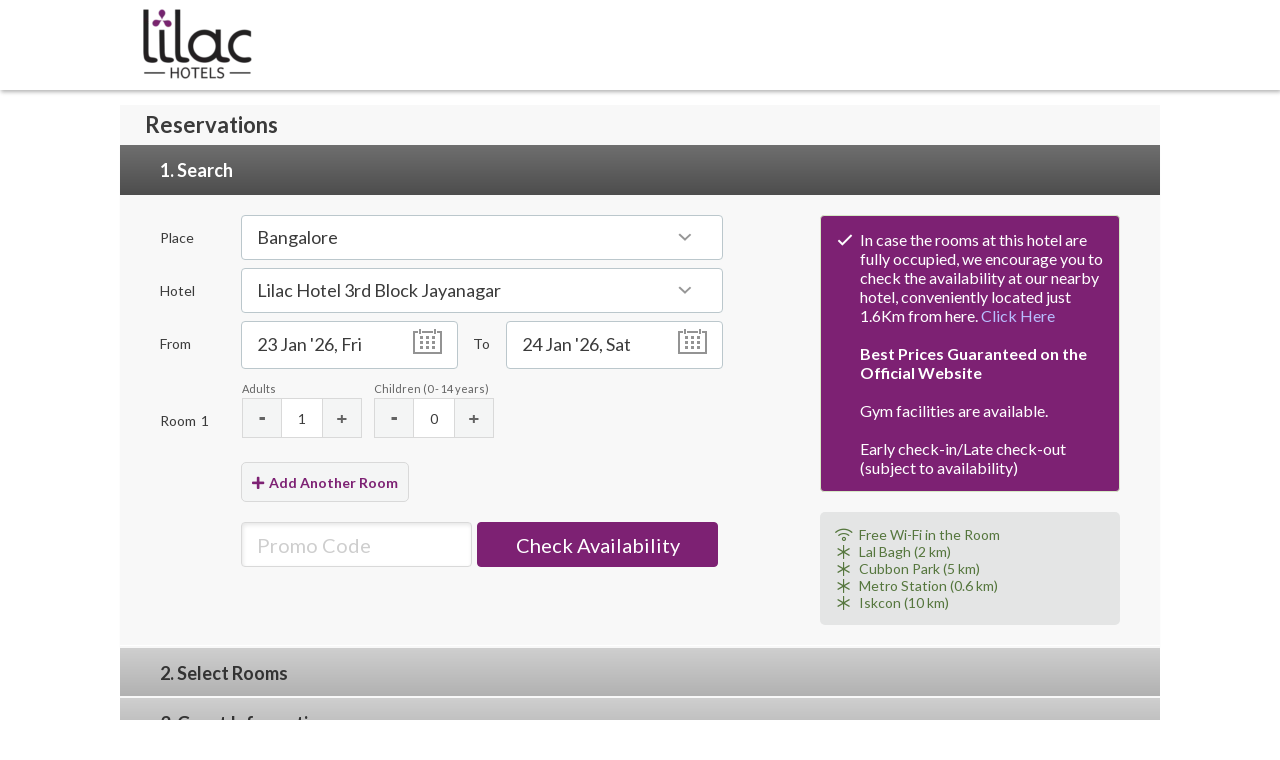

--- FILE ---
content_type: text/html; charset=utf-8
request_url: https://booking.lilachotels.com/?propertyId=6049&
body_size: 4805
content:


<!DOCTYPE html>
<!--[if IE 8]>     <html class="ie ie8 lte9 lte8"> <![endif]-->
<!--[if IE 9]>     <html class="ie ie9 lte9"> <![endif]-->
<!--[if !IE]>-->
<html>
<!--<![endif]-->

<head>
    <meta charset="utf-8">
    <meta http-equiv="x-ua-compatible" content="ie=edge">
    <meta name="description" content="">
    <meta name="robots" content="noindex, nofollow">
    <meta content='width=device-width, initial-scale=1, maximum-scale=1, user-scalable=no' name='viewport'>
    <meta name="theme-color" content="#7d2173">
    <script src="https://code.jquery.com/jquery-3.3.1.min.js" integrity="sha256-FgpCb/KJQlLNfOu91ta32o/NMZxltwRo8QtmkMRdAu8=" crossorigin="anonymous"></script>
    <!-- Google Tag Manager -->
<script>(function(w,d,s,l,i){w[l]=w[l]||[];w[l].push({'gtm.start':
new Date().getTime(),event:'gtm.js'});var f=d.getElementsByTagName(s)[0],
j=d.createElement(s),dl=l!='dataLayer'?'&l='+l:'';j.async=true;j.src=
'https://www.googletagmanager.com/gtm.js?id='+i+dl;f.parentNode.insertBefore(j,f);
})(window,document,'script','dataLayer','GTM-5SH3ZC2');</script>
<!-- End Google Tag Manager -->

    <script type="text/javascript" src="https://cdn1.simplotel.com/bookingengine/production/js/libs.757506a5ac3eddbf2bbe.bundle.js" charset="utf-8" defer></script>
    <script type="text/javascript" src="https://cdn1.simplotel.com/bookingengine/production/js/addons.09b0f0ba92f945afc46e.bundle.js" charset="utf-8" defer></script>
    <script type="text/javascript" src="https://cdn1.simplotel.com/bookingengine/production/js/entry.aee93c3b598265ac2340.bundle.js" charset="utf-8" defer></script>

    <link rel="stylesheet" type="text/css" href="https://cdn1.simplotel.com/bookingengine/production/node_modules/intl-tel-input/build/css/intlTelInput.css">
    <link class="js-favicon" rel="shortcut icon" href="https://assets.simplotel.com/simplotel/image/upload/x_31,y_0,w_88,h_88,r_0,c_crop,f_auto/hotel-lilac-3rd-stage/lilac-logo-150x88_l1wkx9" />
    <link rel="stylesheet" type="text/css" href="https://cdn1.simplotel.com/fontawesome/5.12.0/css/all.min.css">
    <link rel="stylesheet" type="text/css" href="https://cdn1.simplotel.com/fontawesome/5.12.0/css/v4-shims.min.css">
    <link href="https://cdn1.simplotel.com/bookingengine/production/node_modules/pikaday/css/pikaday.css" rel="stylesheet" defer type="text/css" />
    <link href="https://cdn1.simplotel.com/bookingengine/production/node_modules/select2/dist/css/select2.min.css" rel="stylesheet" defer type="text/css" />
    <!-- <link href="/settings/6049/main/css/be.min.css" rel="stylesheet" defer type="text/css" /> -->
    <link href="https://cdn1.simplotel.com/sites/production/live/CE47489EC19D6471/css/be.min.css" rel="stylesheet" defer type="text/css" />
    <link rel="stylesheet" href="https://cdn1.simplotel.com/bookingengine/production/js/entry.aa778675a0f03a6b385e.css">
    <link href="https://fonts.googleapis.com/css?family=Lato:300,400,700&amp;display=swap" rel="stylesheet">


    <!--[if lte IE 9]>
    <script src="//cdnjs.cloudflare.com/ajax/libs/html5shiv/3.6.2/html5shiv.js"></script>
    <script src="//cdnjs.cloudflare.com/ajax/libs/respond.js/1.3.0/respond.js"></script>
    <script src="//cdnjs.cloudflare.com/ajax/libs/es5-shim/4.1.10/es5-shim.min.js"></script>
    <script src="//cdnjs.cloudflare.com/ajax/libs/es5-shim/4.1.10/es5-sham.min.js"></script>

    <link href="https://cdn1.simplotel.com/sites/production/live/CE47489EC19D6471/css/be.min.css/cross-domain/respond-proxy.html" id="respond-proxy" rel="respond-proxy" />
    <link href="static/ie_utils/respond.proxy.gif" id="respond-redirect" rel="respond-redirect" />
    <script src="static/ie_utils/respond.proxy.js"></script>

<![endif]-->
<!--[if IE]>
    <link rel="stylesheet" href="static/app/css/ie.css">
<![endif]-->


    <title>Reservations - Lilac Hotels</title>
    <script type="text/javascript">
        var initSearchParams = (function () {
            var None = undefined;
            return {
                propertyId: 6049,
                chainId: 6123,
                checkIn: 'None',
                name: 'None',
                email: 'None',
                phone: 'None',
                checkOut: 'None',
                adults: 1,
                children: None,
                duration: None,
                rooms: [{'id': 1, 'adults': 1, 'children': 0}],
                promocode: '',
                step: 'None',
                source: 'Booking Engine',
                roomId: 'None',
                ratePlanId: 'None',
                page: 'None',
                skyscnr_clid: 'None',
                children_info: None,
                booking_mode: 'simplotel_booking_engine',
                
                
                
                currentDate: '2026-01-23', //current date in the hotel's timezone
                independent_addons: [],
                onlyValueAddons: false,
                triggerSearch: false,
                isGuestCountPresent: false,
                gha_campaign_id: 'None',
                gha_ad_type: None,
                dayUseOnly: false,
                showBookOptions: 1,
                currentEnv: 'PRODUCTION',
                apiBaseUrl: 'https://api.simplotel.com',
                checkin_time: '',
                is_quote_bookingengine_pg: false,
                showDefaultCurrency: 'None',
                imageBaseUrl: 'https://assets.simplotel.com/',
                newBeApi: true
            };
        })();
    </script>

    <!-- GHA global tag  -->


<!-- Global site tag (gtag.js) (for google hotel ads bookings) - Google Ads: 893842991 -->
<script async src="https://www.googletagmanager.com/gtag/js?id=AW-893842991"></script>
<script>
    window.dataLayer = window.dataLayer || [];
    function gtag() { dataLayer.push(arguments); }
    gtag('js', new Date());

    gtag('config', 'AW-893842991');
</script>

<!-- End GHA global tag  -->

    


<script>
(function(i, s, o, g, r, a, m) {
    i['GoogleAnalyticsObject'] = r;
    i[r] = i[r] || function() {
        (i[r].q = i[r].q || []).push(arguments)
    }, i[r].l = 1 * new Date();
    a = s.createElement(o), m = s.getElementsByTagName(o)[0];
    a.async = 1;
    a.src = g;
    m.parentNode.insertBefore(a, m)
})(window, document, 'script', '//www.google-analytics.com/analytics.js', 'ga');

ga('create', 'UA-54339088-1', 'auto', {
    'allowLinker': true
});
ga('require', 'linker');
ga('linker:autoLink', ['lilachotels.com'], false, true);

ga('create', 'UA-73156436-1', 'auto', {'name': 'commonTracker'});

// Ecommerce Ga
if (typeof currencyCode !== 'undefined') {
    var sameBookingFlag = false;
    if (window.localStorage && window.localStorage.getItem("storedOrderId")) {
        var tempOrderId = '';
        if (tempOrderId === '') {
            tempOrderId = booking.bookingId;
        }
        
        sameBookingFlag = (window.localStorage.getItem("storedOrderId") === tempOrderId) ? true : false;
    }

    if (!sameBookingFlag) {
        var orderId = '';
        var orderAmount = '';
        var orderTax = 0, promoCode = null, source = 'Simplotel';
        var product = {}, products = [];

        if( orderId === '' ){
            ga('send', 'pageview');
            ga('commonTracker.send', 'pageview');
        } else {
            ga('require', 'ec');
            ga('set', '&cu', currencyCode);

            ga('commonTracker.require', 'ec');
            ga('commonTracker.set', '&cu', currencyCode);
            // for invoices (from web pay)
            product = {
              "id": orderId,
              "name": propertyName,
              "category": "Invoice",
              "price": orderAmount,
              "coupon": "",
              "quantity": 1
            };

            ga("ec:addProduct", product);
            ga("commonTracker.ec:addProduct", product);
            products.push(product);
            source = 'Simplotel Payments';

            var purchaseOrder = {
                'id': orderId,
                'affiliation': source,
                'revenue': orderAmount,
                'tax': orderTax,
                'coupon': promoCode
            };

            ga('set', '&cu', currencyCode);
            ga('ec:setAction', 'purchase', purchaseOrder);
            ga('send', 'pageview');

            ga('commonTracker.set', '&cu', currencyCode);
            ga('commonTracker.ec:setAction', 'purchase', purchaseOrder);
            ga('commonTracker.send', 'pageview');

            // saving the orderId to send data to ga only once per orderId
            if (window.localStorage) {
                window.localStorage.setItem("storedOrderId", orderId);
            }
            // ----------overall Json for the order(for internal purpose, not sent to ga)-----------------
            var orderJson = {
                "bookingId": orderId,
                "propertyName": propertyName,
                'affiliation': source,
                "revenue": orderAmount,
                "tax": orderTax,
                "coupon": promoCode,
                "products": products
            };
            console.log(orderJson);
            // -------------------------------------------------------------------------------------------
        }

    }
} else {
    ga('send', 'pageview');
    ga('commonTracker.send', 'pageview');
}
</script>

<script type="text/javascript">
    var GA4CLIENTID = null;
    var GA4SESSIONID = 0;
</script>

    <!-- Google tag (gtag.js) -->
    <script async src="https://www.googletagmanager.com/gtag/js?id=G-QTJJYML3E0"></script>
    <script>
        // GA4CLIENTID = window.location.href.split('_glCID=')[1];
        const allUrlParams = new URLSearchParams(window.location.search);
        GA4CLIENTID = allUrlParams.get('_glCID');
        
        window.dataLayer = window.dataLayer || [];
        function gtag(){dataLayer.push(arguments);}

        gtag('set', 'linker', {
            'domains': ['lilachotels.com'],
            'decorate_forms': true
        }); // setting linker

        gtag('js', new Date());

        if ('on' == 'on') {
            gtag('config', 'G-QTJJYML3E0', { 'debug_mode':true });
            if (!GA4CLIENTID) {
                gtag('get', 'G-QTJJYML3E0', 'client_id', (client_id) => {
                    GA4CLIENTID = client_id;
                });
            }
            if (!GA4SESSIONID) {
                gtag('get', 'G-QTJJYML3E0', 'session_id', (session_id) => {
                    GA4SESSIONID = session_id;
                });
            }
        }
        gtag('config', 'G-DMYPKC176S', { 'debug_mode':true }); // commonTracker GA4 

        // Ecommerce GA4
        if (typeof currencyCode !== 'undefined') {
            let sameBookingFlag = false;
            if (window.localStorage && window.localStorage.getItem("storedOrderId")) {
                let tempOrderId = '';
                if (tempOrderId === '') {
                    tempOrderId = booking.bookingId;
                }
                
                sameBookingFlag = (window.localStorage.getItem("storedOrderId") === tempOrderId) ? true : false;
            }

            if (!sameBookingFlag) {
                let orderId = '';
                let orderAmount = '';
                let orderTax = 0, promoCode = null, source = 'Simplotel';
                let product = {}, products = [];

                if( orderId !== '' ) {
                    // for invoices (from web pay)
                    product = {
                      "transaction_id": orderId,
                      "name": propertyName,
                      "category": "Invoice",
                      "price": orderAmount,
                      "coupon": "",
                      "quantity": 1
                    };

                    products.push(product);
                    source = 'Simplotel Payments';

                    gtag('event', 'purchase', {
                        transaction_id: orderId,
                        value: orderAmount,
                        tax: orderTax,
                        shipping: 0,
                        currency: currencyCode,
                        coupon: promoCode,
                        items: [{
                            item_id: orderId,
                            item_name: propertyName,
                            affiliation: source,
                            coupon: promoCode,
                            discount: 0,
                            index: 0,
                            item_brand: propertyName,
                            item_category: "Invoice",
                            item_category2: "",
                            item_category3: "",
                            item_category4: "",
                            item_category5: "",
                            item_list_id: "",
                            item_list_name: "",
                            item_variant: "",
                            location_id: "",
                            price: orderAmount,
                            quantity: 1
                        }]
                    });

                    // saving the orderId to send data to ga4 only once per orderId
                    if (window.localStorage) {
                        window.localStorage.setItem("storedOrderId", orderId);
                    }

                }

            }
        }         
    </script>
    

</head>

<body class="for-innerpage">
    <!-- Google Tag Manager (noscript) -->
<noscript><iframe src="https://www.googletagmanager.com/ns.html?id=GTM-5SH3ZC2"
height="0" width="0" style="display:none;visibility:hidden"></iframe></noscript>
<!-- End Google Tag Manager (noscript) -->

    <div id="ajaxLoader" class="ajax-loader">
        <div class="dt">
            <div class="dtc">
                <i class="far fa-sync-alt fa-spin"></i>
            </div>
        </div>
    </div>
    <div id="cssLoadChecker" style="display:none">
</div>
<script type="text/javascript">
            /* Dirty hack to fetch fallback css in preview/demo sites in PRODUCTION environment before publish */
            (function() {
                var checker = document.getElementById('cssLoadChecker');
                var isCSSLoaded = window.getComputedStyle ? (getComputedStyle(checker).display === 'block') : (checker.currentStyle ? (checker.currentStyle.display === 'block') : false);

                if (!isCSSLoaded) {
                    var head = document.getElementsByTagName('head')[0];
                    var refChild = document.getElementsByTagName('style')[0];
                    var link = document.createElement('link');

                    link.rel = 'stylesheet';
                    link.type = 'text/css';
                    link.href = 'https://preview.simplotel.com/CE47489EC19D6471/css/be.min.css';

                    head.insertBefore(link, refChild);
                }
            })();
</script>

    <script type="text/javascript" src="/static/xdomain_cookie.min.js" charset="utf-8"></script>
    
    
    
    <script>
        //before closing tab, if validnavigation is true,close tab without showing the email-popup
        var validNavigation = false;
        var bookingData = null;
        var bookingEngineData = {};
        var xd_cookie = null;
        var set_messaging_cookie = function() {};
        var guestData = {};
        
        function getCookie(name) {
            var cookieValue = null;
            if (document.cookie && document.cookie != '') {
                var cookies = document.cookie.split(';');
                for (var i = 0; i < cookies.length; i++) {
                    var cookie = cookies[i].trim();
                    // Does this cookie string begin with the name we want?
                    if (cookie.substring(0, name.length + 1) == (name + '=')) {
                        cookieValue = decodeURIComponent(cookie.substring(name.length + 1));
                        break;
                    }
                }
            }
            return cookieValue;
        }
        var csrftoken = getCookie('csrftoken');
        
        try {
            xd_cookie = xDomainCookie(window.location.origin + "/static");

            var getParams = (function (params) {
                if (params == "") return {};
                var paramsObject = {};
                for (var i = 0; i < params.length; ++i) {
                    var p = params[i].split('=', 2);
                    if (p.length == 1)
                        paramsObject[p[0]] = "";
                    else
                        paramsObject[p[0]] = decodeURIComponent(p[1].replace(/\+/g, " "));
                }
                return paramsObject;
            })(window.location.search.substr(1).split('&'));

            set_messaging_cookie = function(name, cookieObj) {
                if (cookieObj === 'delete') {
                    xd_cookie.set(name, cookieObj);
                    bookingEngineData.searchData = null;
                    bookingEngineData.selectedRooms = null;
                    bookingEngineData.independent_addons = null;
                } else {
                    if (!bookingData) {
                        bookingData = cookieObj;
                    } else {
                        var key = Object.keys(cookieObj)[0];
                        bookingData[key] = cookieObj[key];
                        if(cookieObj && cookieObj.selectedRooms){
                            bookingData.selectedRooms = cookieObj.selectedRooms;
                        }
                    }
                    xd_cookie.set(name, JSON.stringify(cookieObj));
                    bookingEngineData = cookieObj;
                }
            }

            xd_cookie.get('beData', function (cookieval) {
                if (cookieval && cookieval != 'delete') {
                    if (getParams.cookieReload === 'true') {
                        bookingData = JSON.parse(cookieval);
                        bookingEngineData = JSON.parse(cookieval);
                    }
                    else {
                        bookingEngineData.booking = (JSON.parse(cookieval)).booking;
                    }
                }
            });
        } catch(e) {
            console.log(e);
        }
    </script>

    <style>
    .alert.alert-success.msg-content-wrapper{
        background-color:#7D2173;
    }
    .alert.alert-success.msg-content-wrapper .msg-content{
        font-size:16px;
        color:#ffff
    }
    .alert.alert-success.msg-content-wrapper .msg-content a{
        color:#b9bfff;
    }
    
    /*BE - V - 2 CSS */
    .js-advertisement-msg{
        background-color:#7D2173;
    }
    .js-advertisement-msg .be-search-form-messages-content{
        font-size:16px;
        color:#ffff;
    }
    .js-advertisement-msg  a{
        color:#b9bfff;
    }
</style>
<script src="https://www.thehotelsnetwork.com/js/hotel_price_widget.js?partnership_id=31" async> </script>


</body>

</html>


--- FILE ---
content_type: text/css
request_url: https://cdn1.simplotel.com/sites/production/live/CE47489EC19D6471/css/be.min.css
body_size: 22828
content:
@font-face{font-family:Texgyreheros;src:local('Texgyreheros');src:url(https://cdn1.simplotel.com/fonts/texgyreheros-bold-webfont.eot);src:url(https://cdn1.simplotel.com/fonts/texgyreheros-bold-webfont.eot?#iefix) format('embedded-opentype'),url(https://cdn1.simplotel.com/fonts/texgyreheros-bold-webfont.woff) format('woff'),url(https://cdn1.simplotel.com/fonts/texgyreheros-bold-webfont.woff2) format('woff2'),url(https://cdn1.simplotel.com/fonts/texgyreheros-bold-webfont.ttf) format('truetype'),url(https://cdn1.simplotel.com/fonts/texgyreheros-bold-webfont.svg#texgyreheros) format('svg');font-weight:700;font-style:normal}@font-face{font-family:Texgyreheros;src:local('Texgyreheros');src:url(https://cdn1.simplotel.com/fonts/texgyreheros-bolditalic-webfont.eot);src:url(https://cdn1.simplotel.com/fonts/texgyreheros-bolditalic-webfont.eot?#iefix) format('embedded-opentype'),url(https://cdn1.simplotel.com/fonts/texgyreheros-bolditalic-webfont.woff) format('woff'),url(https://cdn1.simplotel.com/fonts/texgyreheros-bolditalic-webfont.woff2) format('woff2'),url(https://cdn1.simplotel.com/fonts/texgyreheros-bolditalic-webfont.ttf) format('truetype'),url(https://cdn1.simplotel.com/fonts/texgyreheros-bolditalic-webfont.svg#texgyreheros) format('svg');font-weight:700;font-style:italic}@font-face{font-family:Texgyreheros;src:local('Texgyreheros');src:url(https://cdn1.simplotel.com/fonts/texgyreheros-italic-webfont.eot);src:url(https://cdn1.simplotel.com/fonts/texgyreheros-italic-webfont.eot?#iefix) format('embedded-opentype'),url(https://cdn1.simplotel.com/fonts/texgyreheros-italic-webfont.woff) format('woff'),url(https://cdn1.simplotel.com/fonts/texgyreheros-italic-webfont.woff2) format('woff2'),url(https://cdn1.simplotel.com/fonts/texgyreheros-italic-webfont.ttf) format('truetype'),url(https://cdn1.simplotel.com/fonts/texgyreheros-italic-webfont.svg#texgyreherositalic) format('svg');font-weight:400;font-style:italic}@font-face{font-family:Texgyreheros;src:local('Texgyreheros');src:url(https://cdn1.simplotel.com/fonts/texgyreheros-regular-webfont.eot);src:url(https://cdn1.simplotel.com/fonts/texgyreheros-regular-webfont.eot?#iefix) format('embedded-opentype'),url(https://cdn1.simplotel.com/fonts/texgyreheros-regular-webfont.woff) format('woff'),url(https://cdn1.simplotel.com/fonts/texgyreheros-regular-webfont.woff2) format('woff2'),url(https://cdn1.simplotel.com/fonts/texgyreheros-regular-webfont.ttf) format('truetype'),url(https://cdn1.simplotel.com/fonts/texgyreheros-regular-webfont.svg#texgyreherosregular) format('svg');font-weight:400;font-style:normal}/*!
 * Bootstrap v3.3.5 (http://getbootstrap.com)
 * Copyright 2011-2015 Twitter, Inc.
 * Licensed under MIT (https://github.com/twbs/bootstrap/blob/master/LICENSE)
 *//*! normalize.css v3.0.3 | MIT License | github.com/necolas/normalize.css */html{font-family:sans-serif;-ms-text-size-adjust:100%;-webkit-text-size-adjust:100%}body{margin:0}article,aside,details,figcaption,figure,footer,header,hgroup,main,menu,nav,section,summary{display:block}audio,canvas,progress,video{display:inline-block;vertical-align:baseline}audio:not([controls]){display:none;height:0}[hidden],template{display:none}a{background-color:transparent}a:active,a:hover{outline:0}abbr[title]{border-bottom:1px dotted}b,strong{font-weight:700}dfn{font-style:italic}h1{font-size:2em;margin:.67em 0}mark{background:#ff0;color:#000}small{font-size:80%}sub,sup{font-size:75%;line-height:0;position:relative;vertical-align:baseline}sup{top:-.5em}sub{bottom:-.25em}img{border:0}svg:not(:root){overflow:hidden}figure{margin:1em 40px}hr{box-sizing:content-box;height:0}pre{overflow:auto}code,kbd,pre,samp{font-family:monospace,monospace;font-size:1em}button,input,optgroup,select,textarea{color:inherit;font:inherit;margin:0}button{overflow:visible}button,select{text-transform:none}button,html input[type=button],input[type=reset],input[type=submit]{-webkit-appearance:button;cursor:pointer}button[disabled],html input[disabled]{cursor:default}button::-moz-focus-inner,input::-moz-focus-inner{border:0;padding:0}input{line-height:normal}input[type=checkbox],input[type=radio]{box-sizing:border-box;padding:0}input[type=number]::-webkit-inner-spin-button,input[type=number]::-webkit-outer-spin-button{height:auto}input[type=search]{-webkit-appearance:textfield;box-sizing:content-box}input[type=search]::-webkit-search-cancel-button,input[type=search]::-webkit-search-decoration{-webkit-appearance:none}fieldset{border:1px solid silver;margin:0 2px;padding:.35em .625em .75em}legend{border:0;padding:0}textarea{overflow:auto}optgroup{font-weight:700}table{border-collapse:collapse;border-spacing:0}td,th{padding:0}*{-webkit-box-sizing:border-box;-moz-box-sizing:border-box;box-sizing:border-box}:after,:before{-webkit-box-sizing:border-box;-moz-box-sizing:border-box;box-sizing:border-box}html{font-size:10px;-webkit-tap-highlight-color:transparent}body{font-family:Texgyreheros;font-size:16px;line-height:1.42857143;color:#272727;background-color:#fff}button,input,select,textarea{font-family:inherit;font-size:inherit;line-height:inherit}a{color:#7d2173;text-decoration:none}a:focus,a:hover{color:#691c60;text-decoration:underline}a:focus{outline:thin dotted;outline:5px auto -webkit-focus-ring-color;outline-offset:-2px}figure{margin:0}img{vertical-align:middle}.carousel-inner>.item>a>img,.carousel-inner>.item>img,.img-responsive{display:block;max-width:100%;height:auto}.img-rounded{border-radius:6px}.img-thumbnail{padding:4px;line-height:1.42857143;background-color:#fff;border:1px solid #ddd;border-radius:4px;-webkit-transition:all .2s ease-in-out;-moz-transition:all .2s ease-in-out;-ms-transition:all .2s ease-in-out;-o-transition:all .2s ease-in-out;transition:all .2s ease-in-out;display:inline-block;max-width:100%;height:auto}.img-circle{border-radius:50%}hr{margin-top:22px;margin-bottom:22px;border:0;border-top:1px solid #eee}.sr-only{position:absolute;width:1px;height:1px;margin:-1px;padding:0;overflow:hidden;clip:rect(0,0,0,0);border:0}.sr-only-focusable:active,.sr-only-focusable:focus{position:static;width:auto;height:auto;margin:0;overflow:visible;clip:auto}[role=button]{cursor:pointer}.h1,.h2,.h3,.h4,.h5,.h6,h1,h2,h3,h4,h5,h6{font-family:inherit;font-weight:500;line-height:1.1;color:inherit}.h1 .small,.h1 small,.h2 .small,.h2 small,.h3 .small,.h3 small,.h4 .small,.h4 small,.h5 .small,.h5 small,.h6 .small,.h6 small,h1 .small,h1 small,h2 .small,h2 small,h3 .small,h3 small,h4 .small,h4 small,h5 .small,h5 small,h6 .small,h6 small{font-weight:400;line-height:1;color:#777}.h1,.h2,.h3,h1,h2,h3{margin-top:22px;margin-bottom:11px}.h1 .small,.h1 small,.h2 .small,.h2 small,.h3 .small,.h3 small,h1 .small,h1 small,h2 .small,h2 small,h3 .small,h3 small{font-size:65%}.h4,.h5,.h6,h4,h5,h6{margin-top:11px;margin-bottom:11px}.h4 .small,.h4 small,.h5 .small,.h5 small,.h6 .small,.h6 small,h4 .small,h4 small,h5 .small,h5 small,h6 .small,h6 small{font-size:75%}.h1,h1{font-size:1.75em}.h2,h2{font-size:1.5em}.h3,h3{font-size:18px}.h4,h4{font-size:16px}.h5,h5{font-size:16px}.h6,h6{font-size:15px}p{margin:0 0 11px}.lead{margin-bottom:22px;font-size:18px;font-weight:300;line-height:1.4}@media (min-width:768px){.lead{font-size:24px}}.small,small{font-size:87%}.mark,mark{background-color:#fcf8e3;padding:.2em}.text-left{text-align:left}.text-right{text-align:right}.text-center{text-align:center}.text-justify{text-align:justify}.text-nowrap{white-space:nowrap}.text-lowercase{text-transform:lowercase}.text-uppercase{text-transform:uppercase}.text-capitalize{text-transform:capitalize}.text-muted{color:#777}.text-primary{color:#7d2173}a.text-primary:focus,a.text-primary:hover{color:#55164e}.text-success{color:#3c763d}a.text-success:focus,a.text-success:hover{color:#2b542c}.text-info{color:#31708f}a.text-info:focus,a.text-info:hover{color:#245269}.text-warning{color:#8a6d3b}a.text-warning:focus,a.text-warning:hover{color:#66512c}.text-danger{color:#a94442}a.text-danger:focus,a.text-danger:hover{color:#843534}.bg-primary{color:#fff;background-color:#7d2173}a.bg-primary:focus,a.bg-primary:hover{background-color:#55164e}.bg-success{background-color:#dff0d8}a.bg-success:focus,a.bg-success:hover{background-color:#c1e2b3}.bg-info{background-color:#d9edf7}a.bg-info:focus,a.bg-info:hover{background-color:#afd9ee}.bg-warning{background-color:#fcf8e3}a.bg-warning:focus,a.bg-warning:hover{background-color:#f7ecb5}.bg-danger{background-color:#f2dede}a.bg-danger:focus,a.bg-danger:hover{background-color:#e4b9b9}.page-header{padding-bottom:10px;margin:44px 0 22px;border-bottom:1px solid #eee}ol,ul{margin-top:0;margin-bottom:11px}ol ol,ol ul,ul ol,ul ul{margin-bottom:0}.list-unstyled{padding-left:0;list-style:none}.list-inline{padding-left:0;list-style:none;margin-left:-5px}.list-inline>li{display:inline-block;padding-left:5px;padding-right:5px}dl{margin-top:0;margin-bottom:22px}dd,dt{line-height:1.42857143}dt{font-weight:700}dd{margin-left:0}@media (min-width:768px){.dl-horizontal dt{float:left;width:160px;clear:left;text-align:right;overflow:hidden;text-overflow:ellipsis;white-space:nowrap}.dl-horizontal dd{margin-left:180px}}abbr[data-original-title],abbr[title]{cursor:help;border-bottom:1px dotted #777}.initialism{font-size:90%;text-transform:uppercase}blockquote{padding:11px 22px;margin:0 0 22px;font-size:20px;border-left:5px solid #eee}blockquote ol:last-child,blockquote p:last-child,blockquote ul:last-child{margin-bottom:0}blockquote .small,blockquote footer,blockquote small{display:block;font-size:80%;line-height:1.42857143;color:#777}blockquote .small:before,blockquote footer:before,blockquote small:before{content:'\2014 \00A0'}.blockquote-reverse,blockquote.pull-right{padding-right:15px;padding-left:0;border-right:5px solid #eee;border-left:0;text-align:right}.blockquote-reverse .small:before,.blockquote-reverse footer:before,.blockquote-reverse small:before,blockquote.pull-right .small:before,blockquote.pull-right footer:before,blockquote.pull-right small:before{content:''}.blockquote-reverse .small:after,.blockquote-reverse footer:after,.blockquote-reverse small:after,blockquote.pull-right .small:after,blockquote.pull-right footer:after,blockquote.pull-right small:after{content:'\00A0 \2014'}address{margin-bottom:22px;font-style:normal;line-height:1.42857143}.container{margin-right:auto;margin-left:auto;padding-left:15px;padding-right:15px}@media (min-width:768px){.container{width:750px}}@media (min-width:992px){.container{width:970px}}@media (min-width:1200px){.container{width:1070px}}.container-fluid{margin-right:auto;margin-left:auto;padding-left:15px;padding-right:15px}.row{margin-left:-15px;margin-right:-15px}.col-lg-1,.col-lg-10,.col-lg-11,.col-lg-12,.col-lg-2,.col-lg-3,.col-lg-4,.col-lg-5,.col-lg-6,.col-lg-7,.col-lg-8,.col-lg-9,.col-md-1,.col-md-10,.col-md-11,.col-md-12,.col-md-2,.col-md-3,.col-md-4,.col-md-5,.col-md-6,.col-md-7,.col-md-8,.col-md-9,.col-sm-1,.col-sm-10,.col-sm-11,.col-sm-12,.col-sm-2,.col-sm-3,.col-sm-4,.col-sm-5,.col-sm-6,.col-sm-7,.col-sm-8,.col-sm-9,.col-xs-1,.col-xs-10,.col-xs-11,.col-xs-12,.col-xs-2,.col-xs-3,.col-xs-4,.col-xs-5,.col-xs-6,.col-xs-7,.col-xs-8,.col-xs-9{position:relative;min-height:1px;padding-left:15px;padding-right:15px}.col-xs-1,.col-xs-10,.col-xs-11,.col-xs-12,.col-xs-2,.col-xs-3,.col-xs-4,.col-xs-5,.col-xs-6,.col-xs-7,.col-xs-8,.col-xs-9{float:left}.col-xs-12{width:100%}.col-xs-11{width:91.66666667%}.col-xs-10{width:83.33333333%}.col-xs-9{width:75%}.col-xs-8{width:66.66666667%}.col-xs-7{width:58.33333333%}.col-xs-6{width:50%}.col-xs-5{width:41.66666667%}.col-xs-4{width:33.33333333%}.col-xs-3{width:25%}.col-xs-2{width:16.66666667%}.col-xs-1{width:8.33333333%}.col-xs-pull-12{right:100%}.col-xs-pull-11{right:91.66666667%}.col-xs-pull-10{right:83.33333333%}.col-xs-pull-9{right:75%}.col-xs-pull-8{right:66.66666667%}.col-xs-pull-7{right:58.33333333%}.col-xs-pull-6{right:50%}.col-xs-pull-5{right:41.66666667%}.col-xs-pull-4{right:33.33333333%}.col-xs-pull-3{right:25%}.col-xs-pull-2{right:16.66666667%}.col-xs-pull-1{right:8.33333333%}.col-xs-pull-0{right:auto}.col-xs-push-12{left:100%}.col-xs-push-11{left:91.66666667%}.col-xs-push-10{left:83.33333333%}.col-xs-push-9{left:75%}.col-xs-push-8{left:66.66666667%}.col-xs-push-7{left:58.33333333%}.col-xs-push-6{left:50%}.col-xs-push-5{left:41.66666667%}.col-xs-push-4{left:33.33333333%}.col-xs-push-3{left:25%}.col-xs-push-2{left:16.66666667%}.col-xs-push-1{left:8.33333333%}.col-xs-push-0{left:auto}.col-xs-offset-12{margin-left:100%}.col-xs-offset-11{margin-left:91.66666667%}.col-xs-offset-10{margin-left:83.33333333%}.col-xs-offset-9{margin-left:75%}.col-xs-offset-8{margin-left:66.66666667%}.col-xs-offset-7{margin-left:58.33333333%}.col-xs-offset-6{margin-left:50%}.col-xs-offset-5{margin-left:41.66666667%}.col-xs-offset-4{margin-left:33.33333333%}.col-xs-offset-3{margin-left:25%}.col-xs-offset-2{margin-left:16.66666667%}.col-xs-offset-1{margin-left:8.33333333%}.col-xs-offset-0{margin-left:0}@media (min-width:768px){.col-sm-1,.col-sm-10,.col-sm-11,.col-sm-12,.col-sm-2,.col-sm-3,.col-sm-4,.col-sm-5,.col-sm-6,.col-sm-7,.col-sm-8,.col-sm-9{float:left}.col-sm-12{width:100%}.col-sm-11{width:91.66666667%}.col-sm-10{width:83.33333333%}.col-sm-9{width:75%}.col-sm-8{width:66.66666667%}.col-sm-7{width:58.33333333%}.col-sm-6{width:50%}.col-sm-5{width:41.66666667%}.col-sm-4{width:33.33333333%}.col-sm-3{width:25%}.col-sm-2{width:16.66666667%}.col-sm-1{width:8.33333333%}.col-sm-pull-12{right:100%}.col-sm-pull-11{right:91.66666667%}.col-sm-pull-10{right:83.33333333%}.col-sm-pull-9{right:75%}.col-sm-pull-8{right:66.66666667%}.col-sm-pull-7{right:58.33333333%}.col-sm-pull-6{right:50%}.col-sm-pull-5{right:41.66666667%}.col-sm-pull-4{right:33.33333333%}.col-sm-pull-3{right:25%}.col-sm-pull-2{right:16.66666667%}.col-sm-pull-1{right:8.33333333%}.col-sm-pull-0{right:auto}.col-sm-push-12{left:100%}.col-sm-push-11{left:91.66666667%}.col-sm-push-10{left:83.33333333%}.col-sm-push-9{left:75%}.col-sm-push-8{left:66.66666667%}.col-sm-push-7{left:58.33333333%}.col-sm-push-6{left:50%}.col-sm-push-5{left:41.66666667%}.col-sm-push-4{left:33.33333333%}.col-sm-push-3{left:25%}.col-sm-push-2{left:16.66666667%}.col-sm-push-1{left:8.33333333%}.col-sm-push-0{left:auto}.col-sm-offset-12{margin-left:100%}.col-sm-offset-11{margin-left:91.66666667%}.col-sm-offset-10{margin-left:83.33333333%}.col-sm-offset-9{margin-left:75%}.col-sm-offset-8{margin-left:66.66666667%}.col-sm-offset-7{margin-left:58.33333333%}.col-sm-offset-6{margin-left:50%}.col-sm-offset-5{margin-left:41.66666667%}.col-sm-offset-4{margin-left:33.33333333%}.col-sm-offset-3{margin-left:25%}.col-sm-offset-2{margin-left:16.66666667%}.col-sm-offset-1{margin-left:8.33333333%}.col-sm-offset-0{margin-left:0}}@media (min-width:992px){.col-md-1,.col-md-10,.col-md-11,.col-md-12,.col-md-2,.col-md-3,.col-md-4,.col-md-5,.col-md-6,.col-md-7,.col-md-8,.col-md-9{float:left}.col-md-12{width:100%}.col-md-11{width:91.66666667%}.col-md-10{width:83.33333333%}.col-md-9{width:75%}.col-md-8{width:66.66666667%}.col-md-7{width:58.33333333%}.col-md-6{width:50%}.col-md-5{width:41.66666667%}.col-md-4{width:33.33333333%}.col-md-3{width:25%}.col-md-2{width:16.66666667%}.col-md-1{width:8.33333333%}.col-md-pull-12{right:100%}.col-md-pull-11{right:91.66666667%}.col-md-pull-10{right:83.33333333%}.col-md-pull-9{right:75%}.col-md-pull-8{right:66.66666667%}.col-md-pull-7{right:58.33333333%}.col-md-pull-6{right:50%}.col-md-pull-5{right:41.66666667%}.col-md-pull-4{right:33.33333333%}.col-md-pull-3{right:25%}.col-md-pull-2{right:16.66666667%}.col-md-pull-1{right:8.33333333%}.col-md-pull-0{right:auto}.col-md-push-12{left:100%}.col-md-push-11{left:91.66666667%}.col-md-push-10{left:83.33333333%}.col-md-push-9{left:75%}.col-md-push-8{left:66.66666667%}.col-md-push-7{left:58.33333333%}.col-md-push-6{left:50%}.col-md-push-5{left:41.66666667%}.col-md-push-4{left:33.33333333%}.col-md-push-3{left:25%}.col-md-push-2{left:16.66666667%}.col-md-push-1{left:8.33333333%}.col-md-push-0{left:auto}.col-md-offset-12{margin-left:100%}.col-md-offset-11{margin-left:91.66666667%}.col-md-offset-10{margin-left:83.33333333%}.col-md-offset-9{margin-left:75%}.col-md-offset-8{margin-left:66.66666667%}.col-md-offset-7{margin-left:58.33333333%}.col-md-offset-6{margin-left:50%}.col-md-offset-5{margin-left:41.66666667%}.col-md-offset-4{margin-left:33.33333333%}.col-md-offset-3{margin-left:25%}.col-md-offset-2{margin-left:16.66666667%}.col-md-offset-1{margin-left:8.33333333%}.col-md-offset-0{margin-left:0}}@media (min-width:1200px){.col-lg-1,.col-lg-10,.col-lg-11,.col-lg-12,.col-lg-2,.col-lg-3,.col-lg-4,.col-lg-5,.col-lg-6,.col-lg-7,.col-lg-8,.col-lg-9{float:left}.col-lg-12{width:100%}.col-lg-11{width:91.66666667%}.col-lg-10{width:83.33333333%}.col-lg-9{width:75%}.col-lg-8{width:66.66666667%}.col-lg-7{width:58.33333333%}.col-lg-6{width:50%}.col-lg-5{width:41.66666667%}.col-lg-4{width:33.33333333%}.col-lg-3{width:25%}.col-lg-2{width:16.66666667%}.col-lg-1{width:8.33333333%}.col-lg-pull-12{right:100%}.col-lg-pull-11{right:91.66666667%}.col-lg-pull-10{right:83.33333333%}.col-lg-pull-9{right:75%}.col-lg-pull-8{right:66.66666667%}.col-lg-pull-7{right:58.33333333%}.col-lg-pull-6{right:50%}.col-lg-pull-5{right:41.66666667%}.col-lg-pull-4{right:33.33333333%}.col-lg-pull-3{right:25%}.col-lg-pull-2{right:16.66666667%}.col-lg-pull-1{right:8.33333333%}.col-lg-pull-0{right:auto}.col-lg-push-12{left:100%}.col-lg-push-11{left:91.66666667%}.col-lg-push-10{left:83.33333333%}.col-lg-push-9{left:75%}.col-lg-push-8{left:66.66666667%}.col-lg-push-7{left:58.33333333%}.col-lg-push-6{left:50%}.col-lg-push-5{left:41.66666667%}.col-lg-push-4{left:33.33333333%}.col-lg-push-3{left:25%}.col-lg-push-2{left:16.66666667%}.col-lg-push-1{left:8.33333333%}.col-lg-push-0{left:auto}.col-lg-offset-12{margin-left:100%}.col-lg-offset-11{margin-left:91.66666667%}.col-lg-offset-10{margin-left:83.33333333%}.col-lg-offset-9{margin-left:75%}.col-lg-offset-8{margin-left:66.66666667%}.col-lg-offset-7{margin-left:58.33333333%}.col-lg-offset-6{margin-left:50%}.col-lg-offset-5{margin-left:41.66666667%}.col-lg-offset-4{margin-left:33.33333333%}.col-lg-offset-3{margin-left:25%}.col-lg-offset-2{margin-left:16.66666667%}.col-lg-offset-1{margin-left:8.33333333%}.col-lg-offset-0{margin-left:0}}table{background-color:transparent}caption{padding-top:8px;padding-bottom:8px;color:#777;text-align:left}th{text-align:left}.table{width:100%;max-width:100%;margin-bottom:22px}.table>tbody>tr>td,.table>tbody>tr>th,.table>tfoot>tr>td,.table>tfoot>tr>th,.table>thead>tr>td,.table>thead>tr>th{padding:8px;line-height:1.42857143;vertical-align:top;border-top:1px solid #ddd}.table>thead>tr>th{vertical-align:bottom;border-bottom:2px solid #ddd}.table>caption+thead>tr:first-child>td,.table>caption+thead>tr:first-child>th,.table>colgroup+thead>tr:first-child>td,.table>colgroup+thead>tr:first-child>th,.table>thead:first-child>tr:first-child>td,.table>thead:first-child>tr:first-child>th{border-top:0}.table>tbody+tbody{border-top:2px solid #ddd}.table .table{background-color:#fff}.table-condensed>tbody>tr>td,.table-condensed>tbody>tr>th,.table-condensed>tfoot>tr>td,.table-condensed>tfoot>tr>th,.table-condensed>thead>tr>td,.table-condensed>thead>tr>th{padding:5px}.table-bordered{border:1px solid #ddd}.table-bordered>tbody>tr>td,.table-bordered>tbody>tr>th,.table-bordered>tfoot>tr>td,.table-bordered>tfoot>tr>th,.table-bordered>thead>tr>td,.table-bordered>thead>tr>th{border:1px solid #ddd}.table-bordered>thead>tr>td,.table-bordered>thead>tr>th{border-bottom-width:2px}.table-striped>tbody>tr:nth-of-type(odd){background-color:#f9f9f9}.table-hover>tbody>tr:hover{background-color:#f5f5f5}table col[class*=col-]{position:static;float:none;display:table-column}table td[class*=col-],table th[class*=col-]{position:static;float:none;display:table-cell}.table>tbody>tr.active>td,.table>tbody>tr.active>th,.table>tbody>tr>td.active,.table>tbody>tr>th.active,.table>tfoot>tr.active>td,.table>tfoot>tr.active>th,.table>tfoot>tr>td.active,.table>tfoot>tr>th.active,.table>thead>tr.active>td,.table>thead>tr.active>th,.table>thead>tr>td.active,.table>thead>tr>th.active{background-color:#f5f5f5}.table-hover>tbody>tr.active:hover>td,.table-hover>tbody>tr.active:hover>th,.table-hover>tbody>tr:hover>.active,.table-hover>tbody>tr>td.active:hover,.table-hover>tbody>tr>th.active:hover{background-color:#e8e8e8}.table>tbody>tr.success>td,.table>tbody>tr.success>th,.table>tbody>tr>td.success,.table>tbody>tr>th.success,.table>tfoot>tr.success>td,.table>tfoot>tr.success>th,.table>tfoot>tr>td.success,.table>tfoot>tr>th.success,.table>thead>tr.success>td,.table>thead>tr.success>th,.table>thead>tr>td.success,.table>thead>tr>th.success{background-color:#dff0d8}.table-hover>tbody>tr.success:hover>td,.table-hover>tbody>tr.success:hover>th,.table-hover>tbody>tr:hover>.success,.table-hover>tbody>tr>td.success:hover,.table-hover>tbody>tr>th.success:hover{background-color:#d0e9c6}.table>tbody>tr.info>td,.table>tbody>tr.info>th,.table>tbody>tr>td.info,.table>tbody>tr>th.info,.table>tfoot>tr.info>td,.table>tfoot>tr.info>th,.table>tfoot>tr>td.info,.table>tfoot>tr>th.info,.table>thead>tr.info>td,.table>thead>tr.info>th,.table>thead>tr>td.info,.table>thead>tr>th.info{background-color:#d9edf7}.table-hover>tbody>tr.info:hover>td,.table-hover>tbody>tr.info:hover>th,.table-hover>tbody>tr:hover>.info,.table-hover>tbody>tr>td.info:hover,.table-hover>tbody>tr>th.info:hover{background-color:#c4e3f3}.table>tbody>tr.warning>td,.table>tbody>tr.warning>th,.table>tbody>tr>td.warning,.table>tbody>tr>th.warning,.table>tfoot>tr.warning>td,.table>tfoot>tr.warning>th,.table>tfoot>tr>td.warning,.table>tfoot>tr>th.warning,.table>thead>tr.warning>td,.table>thead>tr.warning>th,.table>thead>tr>td.warning,.table>thead>tr>th.warning{background-color:#fcf8e3}.table-hover>tbody>tr.warning:hover>td,.table-hover>tbody>tr.warning:hover>th,.table-hover>tbody>tr:hover>.warning,.table-hover>tbody>tr>td.warning:hover,.table-hover>tbody>tr>th.warning:hover{background-color:#faf2cc}.table>tbody>tr.danger>td,.table>tbody>tr.danger>th,.table>tbody>tr>td.danger,.table>tbody>tr>th.danger,.table>tfoot>tr.danger>td,.table>tfoot>tr.danger>th,.table>tfoot>tr>td.danger,.table>tfoot>tr>th.danger,.table>thead>tr.danger>td,.table>thead>tr.danger>th,.table>thead>tr>td.danger,.table>thead>tr>th.danger{background-color:#f2dede}.table-hover>tbody>tr.danger:hover>td,.table-hover>tbody>tr.danger:hover>th,.table-hover>tbody>tr:hover>.danger,.table-hover>tbody>tr>td.danger:hover,.table-hover>tbody>tr>th.danger:hover{background-color:#ebcccc}.table-responsive{overflow-x:auto;min-height:.01%}@media screen and (max-width:767px){.table-responsive{width:100%;margin-bottom:16.5px;overflow-y:hidden;-ms-overflow-style:-ms-autohiding-scrollbar;border:1px solid #ddd}.table-responsive>.table{margin-bottom:0}.table-responsive>.table>tbody>tr>td,.table-responsive>.table>tbody>tr>th,.table-responsive>.table>tfoot>tr>td,.table-responsive>.table>tfoot>tr>th,.table-responsive>.table>thead>tr>td,.table-responsive>.table>thead>tr>th{white-space:nowrap}.table-responsive>.table-bordered{border:0}.table-responsive>.table-bordered>tbody>tr>td:first-child,.table-responsive>.table-bordered>tbody>tr>th:first-child,.table-responsive>.table-bordered>tfoot>tr>td:first-child,.table-responsive>.table-bordered>tfoot>tr>th:first-child,.table-responsive>.table-bordered>thead>tr>td:first-child,.table-responsive>.table-bordered>thead>tr>th:first-child{border-left:0}.table-responsive>.table-bordered>tbody>tr>td:last-child,.table-responsive>.table-bordered>tbody>tr>th:last-child,.table-responsive>.table-bordered>tfoot>tr>td:last-child,.table-responsive>.table-bordered>tfoot>tr>th:last-child,.table-responsive>.table-bordered>thead>tr>td:last-child,.table-responsive>.table-bordered>thead>tr>th:last-child{border-right:0}.table-responsive>.table-bordered>tbody>tr:last-child>td,.table-responsive>.table-bordered>tbody>tr:last-child>th,.table-responsive>.table-bordered>tfoot>tr:last-child>td,.table-responsive>.table-bordered>tfoot>tr:last-child>th{border-bottom:0}}fieldset{padding:0;margin:0;border:0;min-width:0}legend{display:block;width:100%;padding:0;margin-bottom:22px;font-size:24px;line-height:inherit;color:#333;border:0;border-bottom:1px solid #e5e5e5}label{display:inline-block;max-width:100%;margin-bottom:5px;font-weight:700}input[type=search]{-webkit-box-sizing:border-box;-moz-box-sizing:border-box;box-sizing:border-box}input[type=checkbox],input[type=radio]{margin:4px 0 0;line-height:normal}input[type=file]{display:block}input[type=range]{display:block;width:100%}select[multiple],select[size]{height:auto}input[type=checkbox]:focus,input[type=file]:focus,input[type=radio]:focus{outline:thin dotted;outline:5px auto -webkit-focus-ring-color;outline-offset:-2px}output{display:block;padding-top:7px;font-size:16px;line-height:1.42857143;color:#555}.form-control{display:block;width:100%;height:36px;padding:6px 12px;font-size:16px;line-height:1.42857143;color:#555;background-color:#fff;background-image:none;border:1px solid #ccc;border-radius:4px;-webkit-box-shadow:inset 0 1px 1px rgba(0,0,0,.075);box-shadow:inset 0 1px 1px rgba(0,0,0,.075);-webkit-transition:border-color ease-in-out .15s,box-shadow ease-in-out .15s;-moz-transition:border-color ease-in-out .15s,box-shadow ease-in-out .15s;-ms-transition:border-color ease-in-out .15s,box-shadow ease-in-out .15s;-o-transition:border-color ease-in-out .15s,box-shadow ease-in-out .15s;transition:border-color ease-in-out .15s,box-shadow ease-in-out .15s}.form-control:focus{border-color:#66afe9;outline:0;-webkit-box-shadow:inset 0 1px 1px rgba(0,0,0,.075),0 0 8px rgba(102,175,233,.6);box-shadow:inset 0 1px 1px rgba(0,0,0,.075),0 0 8px rgba(102,175,233,.6)}.form-control::-moz-placeholder{color:#999;opacity:1}.form-control:-ms-input-placeholder{color:#999}.form-control::-webkit-input-placeholder{color:#999}.form-control[disabled],.form-control[readonly],fieldset[disabled] .form-control{background-color:#eee;opacity:1}.form-control[disabled],fieldset[disabled] .form-control{cursor:not-allowed}textarea.form-control{height:auto}input[type=search]{-webkit-appearance:none}@media screen and (-webkit-min-device-pixel-ratio:0){input[type=date].form-control,input[type=datetime-local].form-control,input[type=month].form-control,input[type=time].form-control{line-height:36px}.input-group-sm input[type=date],.input-group-sm input[type=datetime-local],.input-group-sm input[type=month],.input-group-sm input[type=time],input[type=date].input-sm,input[type=datetime-local].input-sm,input[type=month].input-sm,input[type=time].input-sm{line-height:33px}.input-group-lg input[type=date],.input-group-lg input[type=datetime-local],.input-group-lg input[type=month],.input-group-lg input[type=time],input[type=date].input-lg,input[type=datetime-local].input-lg,input[type=month].input-lg,input[type=time].input-lg{line-height:49px}}.form-group{margin-bottom:15px}.checkbox,.radio{position:relative;display:block;margin-top:10px;margin-bottom:10px}.checkbox label,.radio label{min-height:22px;padding-left:20px;margin-bottom:0;font-weight:400;cursor:pointer}.checkbox input[type=checkbox],.checkbox-inline input[type=checkbox],.radio input[type=radio],.radio-inline input[type=radio]{position:absolute;margin-left:-20px}.checkbox+.checkbox,.radio+.radio{margin-top:-5px}.checkbox-inline,.radio-inline{position:relative;display:inline-block;padding-left:20px;margin-bottom:0;vertical-align:middle;font-weight:400;cursor:pointer}.checkbox-inline+.checkbox-inline,.radio-inline+.radio-inline{margin-top:0;margin-left:10px}fieldset[disabled] input[type=checkbox],fieldset[disabled] input[type=radio],input[type=checkbox].disabled,input[type=checkbox][disabled],input[type=radio].disabled,input[type=radio][disabled]{cursor:not-allowed}.checkbox-inline.disabled,.radio-inline.disabled,fieldset[disabled] .checkbox-inline,fieldset[disabled] .radio-inline{cursor:not-allowed}.checkbox.disabled label,.radio.disabled label,fieldset[disabled] .checkbox label,fieldset[disabled] .radio label{cursor:not-allowed}.form-control-static{padding-top:7px;padding-bottom:7px;margin-bottom:0;min-height:38px}.form-control-static.input-lg,.form-control-static.input-sm{padding-left:0;padding-right:0}.input-sm{height:33px;padding:5px 10px;font-size:14px;line-height:1.5;border-radius:3px}select.input-sm{height:33px;line-height:33px}select[multiple].input-sm,textarea.input-sm{height:auto}.form-group-sm .form-control{height:33px;padding:5px 10px;font-size:14px;line-height:1.5;border-radius:3px}.form-group-sm select.form-control{height:33px;line-height:33px}.form-group-sm select[multiple].form-control,.form-group-sm textarea.form-control{height:auto}.form-group-sm .form-control-static{height:33px;min-height:36px;padding:6px 10px;font-size:14px;line-height:1.5}.input-lg{height:49px;padding:10px 16px;font-size:20px;line-height:1.3333333;border-radius:6px}select.input-lg{height:49px;line-height:49px}select[multiple].input-lg,textarea.input-lg{height:auto}.form-group-lg .form-control{height:49px;padding:10px 16px;font-size:20px;line-height:1.3333333;border-radius:6px}.form-group-lg select.form-control{height:49px;line-height:49px}.form-group-lg select[multiple].form-control,.form-group-lg textarea.form-control{height:auto}.form-group-lg .form-control-static{height:49px;min-height:42px;padding:11px 16px;font-size:20px;line-height:1.3333333}.has-feedback{position:relative}.has-feedback .form-control{padding-right:45px}.form-control-feedback{position:absolute;top:0;right:0;z-index:2;display:block;width:36px;height:36px;line-height:36px;text-align:center;pointer-events:none}.form-group-lg .form-control+.form-control-feedback,.input-group-lg+.form-control-feedback,.input-lg+.form-control-feedback{width:49px;height:49px;line-height:49px}.form-group-sm .form-control+.form-control-feedback,.input-group-sm+.form-control-feedback,.input-sm+.form-control-feedback{width:33px;height:33px;line-height:33px}.has-success .checkbox,.has-success .checkbox-inline,.has-success .control-label,.has-success .help-block,.has-success .radio,.has-success .radio-inline,.has-success.checkbox label,.has-success.checkbox-inline label,.has-success.radio label,.has-success.radio-inline label{color:#3c763d}.has-success .form-control{border-color:#3c763d;-webkit-box-shadow:inset 0 1px 1px rgba(0,0,0,.075);box-shadow:inset 0 1px 1px rgba(0,0,0,.075)}.has-success .form-control:focus{border-color:#2b542c;-webkit-box-shadow:inset 0 1px 1px rgba(0,0,0,.075),0 0 6px #67b168;box-shadow:inset 0 1px 1px rgba(0,0,0,.075),0 0 6px #67b168}.has-success .input-group-addon{color:#3c763d;border-color:#3c763d;background-color:#dff0d8}.has-success .form-control-feedback{color:#3c763d}.has-warning .checkbox,.has-warning .checkbox-inline,.has-warning .control-label,.has-warning .help-block,.has-warning .radio,.has-warning .radio-inline,.has-warning.checkbox label,.has-warning.checkbox-inline label,.has-warning.radio label,.has-warning.radio-inline label{color:#8a6d3b}.has-warning .form-control{border-color:#8a6d3b;-webkit-box-shadow:inset 0 1px 1px rgba(0,0,0,.075);box-shadow:inset 0 1px 1px rgba(0,0,0,.075)}.has-warning .form-control:focus{border-color:#66512c;-webkit-box-shadow:inset 0 1px 1px rgba(0,0,0,.075),0 0 6px #c0a16b;box-shadow:inset 0 1px 1px rgba(0,0,0,.075),0 0 6px #c0a16b}.has-warning .input-group-addon{color:#8a6d3b;border-color:#8a6d3b;background-color:#fcf8e3}.has-warning .form-control-feedback{color:#8a6d3b}.has-error .checkbox,.has-error .checkbox-inline,.has-error .control-label,.has-error .help-block,.has-error .radio,.has-error .radio-inline,.has-error.checkbox label,.has-error.checkbox-inline label,.has-error.radio label,.has-error.radio-inline label{color:#a94442}.has-error .form-control{border-color:#a94442;-webkit-box-shadow:inset 0 1px 1px rgba(0,0,0,.075);box-shadow:inset 0 1px 1px rgba(0,0,0,.075)}.has-error .form-control:focus{border-color:#843534;-webkit-box-shadow:inset 0 1px 1px rgba(0,0,0,.075),0 0 6px #ce8483;box-shadow:inset 0 1px 1px rgba(0,0,0,.075),0 0 6px #ce8483}.has-error .input-group-addon{color:#a94442;border-color:#a94442;background-color:#f2dede}.has-error .form-control-feedback{color:#a94442}.has-feedback label~.form-control-feedback{top:27px}.has-feedback label.sr-only~.form-control-feedback{top:0}.help-block{display:block;margin-top:5px;margin-bottom:10px;color:#676767}@media (min-width:768px){.form-inline .form-group{display:inline-block;margin-bottom:0;vertical-align:middle}.form-inline .form-control{display:inline-block;width:auto;vertical-align:middle}.form-inline .form-control-static{display:inline-block}.form-inline .input-group{display:inline-table;vertical-align:middle}.form-inline .input-group .form-control,.form-inline .input-group .input-group-addon,.form-inline .input-group .input-group-btn{width:auto}.form-inline .input-group>.form-control{width:100%}.form-inline .control-label{margin-bottom:0;vertical-align:middle}.form-inline .checkbox,.form-inline .radio{display:inline-block;margin-top:0;margin-bottom:0;vertical-align:middle}.form-inline .checkbox label,.form-inline .radio label{padding-left:0}.form-inline .checkbox input[type=checkbox],.form-inline .radio input[type=radio]{position:relative;margin-left:0}.form-inline .has-feedback .form-control-feedback{top:0}}.form-horizontal .checkbox,.form-horizontal .checkbox-inline,.form-horizontal .radio,.form-horizontal .radio-inline{margin-top:0;margin-bottom:0;padding-top:7px}.form-horizontal .checkbox,.form-horizontal .radio{min-height:29px}.form-horizontal .form-group{margin-left:-15px;margin-right:-15px}@media (min-width:768px){.form-horizontal .control-label{text-align:right;margin-bottom:0;padding-top:7px}}.form-horizontal .has-feedback .form-control-feedback{right:15px}@media (min-width:768px){.form-horizontal .form-group-lg .control-label{padding-top:14.333333px;font-size:20px}}@media (min-width:768px){.form-horizontal .form-group-sm .control-label{padding-top:6px;font-size:14px}}.btn{display:inline-block;margin-bottom:0;font-weight:400;text-align:center;vertical-align:middle;touch-action:manipulation;cursor:pointer;background-image:none;border:1px solid transparent;white-space:nowrap;padding:6px 12px;font-size:16px;line-height:1.42857143;border-radius:4px;-webkit-user-select:none;-moz-user-select:none;-ms-user-select:none;user-select:none}.btn.active.focus,.btn.active:focus,.btn.focus,.btn:active.focus,.btn:active:focus,.btn:focus{outline:thin dotted;outline:5px auto -webkit-focus-ring-color;outline-offset:-2px}.btn.focus,.btn:focus,.btn:hover{color:#333;text-decoration:none}.btn.active,.btn:active{outline:0;background-image:none;-webkit-box-shadow:inset 0 3px 5px rgba(0,0,0,.125);box-shadow:inset 0 3px 5px rgba(0,0,0,.125)}.btn.disabled,.btn[disabled],fieldset[disabled] .btn{cursor:not-allowed;opacity:.65;-webkit-box-shadow:none;box-shadow:none}a.btn.disabled,fieldset[disabled] a.btn{pointer-events:none}.btn-default{color:#333;background-color:#fff;border-color:#ccc}.btn-default.focus,.btn-default:focus{color:#333;background-color:#e6e6e6;border-color:#8c8c8c}.btn-default:hover{color:#333;background-color:#e6e6e6;border-color:#adadad}.btn-default.active,.btn-default:active,.open>.dropdown-toggle.btn-default{color:#333;background-color:#e6e6e6;border-color:#adadad}.btn-default.active.focus,.btn-default.active:focus,.btn-default.active:hover,.btn-default:active.focus,.btn-default:active:focus,.btn-default:active:hover,.open>.dropdown-toggle.btn-default.focus,.open>.dropdown-toggle.btn-default:focus,.open>.dropdown-toggle.btn-default:hover{color:#333;background-color:#d4d4d4;border-color:#8c8c8c}.btn-default.active,.btn-default:active,.open>.dropdown-toggle.btn-default{background-image:none}.btn-default.disabled,.btn-default.disabled.active,.btn-default.disabled.focus,.btn-default.disabled:active,.btn-default.disabled:focus,.btn-default.disabled:hover,.btn-default[disabled],.btn-default[disabled].active,.btn-default[disabled].focus,.btn-default[disabled]:active,.btn-default[disabled]:focus,.btn-default[disabled]:hover,fieldset[disabled] .btn-default,fieldset[disabled] .btn-default.active,fieldset[disabled] .btn-default.focus,fieldset[disabled] .btn-default:active,fieldset[disabled] .btn-default:focus,fieldset[disabled] .btn-default:hover{background-color:#fff;border-color:#ccc}.btn-default .badge{color:#fff;background-color:#333}.btn-primary{color:#fff;background-color:#7d2173;border-color:#691c60}.btn-primary.focus,.btn-primary:focus{color:#fff;background-color:#55164e;border-color:#040104}.btn-primary:hover{color:#fff;background-color:#55164e;border-color:#380f34}.btn-primary.active,.btn-primary:active,.open>.dropdown-toggle.btn-primary{color:#fff;background-color:#55164e;border-color:#380f34}.btn-primary.active.focus,.btn-primary.active:focus,.btn-primary.active:hover,.btn-primary:active.focus,.btn-primary:active:focus,.btn-primary:active:hover,.open>.dropdown-toggle.btn-primary.focus,.open>.dropdown-toggle.btn-primary:focus,.open>.dropdown-toggle.btn-primary:hover{color:#fff;background-color:#380f34;border-color:#040104}.btn-primary.active,.btn-primary:active,.open>.dropdown-toggle.btn-primary{background-image:none}.btn-primary.disabled,.btn-primary.disabled.active,.btn-primary.disabled.focus,.btn-primary.disabled:active,.btn-primary.disabled:focus,.btn-primary.disabled:hover,.btn-primary[disabled],.btn-primary[disabled].active,.btn-primary[disabled].focus,.btn-primary[disabled]:active,.btn-primary[disabled]:focus,.btn-primary[disabled]:hover,fieldset[disabled] .btn-primary,fieldset[disabled] .btn-primary.active,fieldset[disabled] .btn-primary.focus,fieldset[disabled] .btn-primary:active,fieldset[disabled] .btn-primary:focus,fieldset[disabled] .btn-primary:hover{background-color:#7d2173;border-color:#691c60}.btn-primary .badge{color:#7d2173;background-color:#fff}.btn-success{color:#fff;background-color:#5cb85c;border-color:#4cae4c}.btn-success.focus,.btn-success:focus{color:#fff;background-color:#449d44;border-color:#255625}.btn-success:hover{color:#fff;background-color:#449d44;border-color:#398439}.btn-success.active,.btn-success:active,.open>.dropdown-toggle.btn-success{color:#fff;background-color:#449d44;border-color:#398439}.btn-success.active.focus,.btn-success.active:focus,.btn-success.active:hover,.btn-success:active.focus,.btn-success:active:focus,.btn-success:active:hover,.open>.dropdown-toggle.btn-success.focus,.open>.dropdown-toggle.btn-success:focus,.open>.dropdown-toggle.btn-success:hover{color:#fff;background-color:#398439;border-color:#255625}.btn-success.active,.btn-success:active,.open>.dropdown-toggle.btn-success{background-image:none}.btn-success.disabled,.btn-success.disabled.active,.btn-success.disabled.focus,.btn-success.disabled:active,.btn-success.disabled:focus,.btn-success.disabled:hover,.btn-success[disabled],.btn-success[disabled].active,.btn-success[disabled].focus,.btn-success[disabled]:active,.btn-success[disabled]:focus,.btn-success[disabled]:hover,fieldset[disabled] .btn-success,fieldset[disabled] .btn-success.active,fieldset[disabled] .btn-success.focus,fieldset[disabled] .btn-success:active,fieldset[disabled] .btn-success:focus,fieldset[disabled] .btn-success:hover{background-color:#5cb85c;border-color:#4cae4c}.btn-success .badge{color:#5cb85c;background-color:#fff}.btn-info{color:#fff;background-color:#5bc0de;border-color:#46b8da}.btn-info.focus,.btn-info:focus{color:#fff;background-color:#31b0d5;border-color:#1b6d85}.btn-info:hover{color:#fff;background-color:#31b0d5;border-color:#269abc}.btn-info.active,.btn-info:active,.open>.dropdown-toggle.btn-info{color:#fff;background-color:#31b0d5;border-color:#269abc}.btn-info.active.focus,.btn-info.active:focus,.btn-info.active:hover,.btn-info:active.focus,.btn-info:active:focus,.btn-info:active:hover,.open>.dropdown-toggle.btn-info.focus,.open>.dropdown-toggle.btn-info:focus,.open>.dropdown-toggle.btn-info:hover{color:#fff;background-color:#269abc;border-color:#1b6d85}.btn-info.active,.btn-info:active,.open>.dropdown-toggle.btn-info{background-image:none}.btn-info.disabled,.btn-info.disabled.active,.btn-info.disabled.focus,.btn-info.disabled:active,.btn-info.disabled:focus,.btn-info.disabled:hover,.btn-info[disabled],.btn-info[disabled].active,.btn-info[disabled].focus,.btn-info[disabled]:active,.btn-info[disabled]:focus,.btn-info[disabled]:hover,fieldset[disabled] .btn-info,fieldset[disabled] .btn-info.active,fieldset[disabled] .btn-info.focus,fieldset[disabled] .btn-info:active,fieldset[disabled] .btn-info:focus,fieldset[disabled] .btn-info:hover{background-color:#5bc0de;border-color:#46b8da}.btn-info .badge{color:#5bc0de;background-color:#fff}.btn-warning{color:#fff;background-color:#f0ad4e;border-color:#eea236}.btn-warning.focus,.btn-warning:focus{color:#fff;background-color:#ec971f;border-color:#985f0d}.btn-warning:hover{color:#fff;background-color:#ec971f;border-color:#d58512}.btn-warning.active,.btn-warning:active,.open>.dropdown-toggle.btn-warning{color:#fff;background-color:#ec971f;border-color:#d58512}.btn-warning.active.focus,.btn-warning.active:focus,.btn-warning.active:hover,.btn-warning:active.focus,.btn-warning:active:focus,.btn-warning:active:hover,.open>.dropdown-toggle.btn-warning.focus,.open>.dropdown-toggle.btn-warning:focus,.open>.dropdown-toggle.btn-warning:hover{color:#fff;background-color:#d58512;border-color:#985f0d}.btn-warning.active,.btn-warning:active,.open>.dropdown-toggle.btn-warning{background-image:none}.btn-warning.disabled,.btn-warning.disabled.active,.btn-warning.disabled.focus,.btn-warning.disabled:active,.btn-warning.disabled:focus,.btn-warning.disabled:hover,.btn-warning[disabled],.btn-warning[disabled].active,.btn-warning[disabled].focus,.btn-warning[disabled]:active,.btn-warning[disabled]:focus,.btn-warning[disabled]:hover,fieldset[disabled] .btn-warning,fieldset[disabled] .btn-warning.active,fieldset[disabled] .btn-warning.focus,fieldset[disabled] .btn-warning:active,fieldset[disabled] .btn-warning:focus,fieldset[disabled] .btn-warning:hover{background-color:#f0ad4e;border-color:#eea236}.btn-warning .badge{color:#f0ad4e;background-color:#fff}.btn-danger{color:#fff;background-color:#d9534f;border-color:#d43f3a}.btn-danger.focus,.btn-danger:focus{color:#fff;background-color:#c9302c;border-color:#761c19}.btn-danger:hover{color:#fff;background-color:#c9302c;border-color:#ac2925}.btn-danger.active,.btn-danger:active,.open>.dropdown-toggle.btn-danger{color:#fff;background-color:#c9302c;border-color:#ac2925}.btn-danger.active.focus,.btn-danger.active:focus,.btn-danger.active:hover,.btn-danger:active.focus,.btn-danger:active:focus,.btn-danger:active:hover,.open>.dropdown-toggle.btn-danger.focus,.open>.dropdown-toggle.btn-danger:focus,.open>.dropdown-toggle.btn-danger:hover{color:#fff;background-color:#ac2925;border-color:#761c19}.btn-danger.active,.btn-danger:active,.open>.dropdown-toggle.btn-danger{background-image:none}.btn-danger.disabled,.btn-danger.disabled.active,.btn-danger.disabled.focus,.btn-danger.disabled:active,.btn-danger.disabled:focus,.btn-danger.disabled:hover,.btn-danger[disabled],.btn-danger[disabled].active,.btn-danger[disabled].focus,.btn-danger[disabled]:active,.btn-danger[disabled]:focus,.btn-danger[disabled]:hover,fieldset[disabled] .btn-danger,fieldset[disabled] .btn-danger.active,fieldset[disabled] .btn-danger.focus,fieldset[disabled] .btn-danger:active,fieldset[disabled] .btn-danger:focus,fieldset[disabled] .btn-danger:hover{background-color:#d9534f;border-color:#d43f3a}.btn-danger .badge{color:#d9534f;background-color:#fff}.btn-link{color:#7d2173;font-weight:400;border-radius:0}.btn-link,.btn-link.active,.btn-link:active,.btn-link[disabled],fieldset[disabled] .btn-link{background-color:transparent;-webkit-box-shadow:none;box-shadow:none}.btn-link,.btn-link:active,.btn-link:focus,.btn-link:hover{border-color:transparent}.btn-link:focus,.btn-link:hover{color:#691c60;text-decoration:underline;background-color:transparent}.btn-link[disabled]:focus,.btn-link[disabled]:hover,fieldset[disabled] .btn-link:focus,fieldset[disabled] .btn-link:hover{color:#777;text-decoration:none}.btn-group-lg>.btn,.btn-lg{padding:10px 16px;font-size:20px;line-height:1.3333333;border-radius:6px}.btn-group-sm>.btn,.btn-sm{padding:5px 10px;font-size:14px;line-height:1.5;border-radius:3px}.btn-group-xs>.btn,.btn-xs{padding:1px 5px;font-size:14px;line-height:1.5;border-radius:3px}.btn-block{display:block;width:100%}.btn-block+.btn-block{margin-top:5px}input[type=button].btn-block,input[type=reset].btn-block,input[type=submit].btn-block{width:100%}.fade{opacity:0;-webkit-transition:opacity .15s linear;-moz-transition:opacity .15s linear;-ms-transition:opacity .15s linear;-o-transition:opacity .15s linear;transition:opacity .15s linear}.fade.in{opacity:1}.collapse{display:none}.collapse.in{display:block}tr.collapse.in{display:table-row}tbody.collapse.in{display:table-row-group}.collapsing{position:relative;height:0;overflow:hidden;-webkit-transition-property:height,visibility;transition-property:height,visibility;-webkit-transition-duration:.35s;transition-duration:.35s;-webkit-transition-timing-function:ease;transition-timing-function:ease}.caret{display:inline-block;width:0;height:0;margin-left:2px;vertical-align:middle;border-top:4px dashed;border-right:4px solid transparent;border-left:4px solid transparent}.dropdown,.dropup{position:relative}.dropdown-toggle:focus{outline:0}.dropdown-menu{position:absolute;top:100%;left:0;z-index:1000;display:none;float:left;min-width:160px;padding:5px 0;margin:2px 0 0;list-style:none;font-size:16px;text-align:left;background-color:#fff;border:1px solid #ccc;border:1px solid rgba(0,0,0,.15);border-radius:4px;-webkit-box-shadow:0 6px 12px rgba(0,0,0,.175);box-shadow:0 6px 12px rgba(0,0,0,.175);background-clip:padding-box}.dropdown-menu.pull-right{right:0;left:auto}.dropdown-menu .divider{height:1px;margin:10px 0;overflow:hidden;background-color:#e5e5e5}.dropdown-menu>li>a{display:block;padding:3px 20px;clear:both;font-weight:400;line-height:1.42857143;color:#333;white-space:nowrap}.dropdown-menu>li>a:focus,.dropdown-menu>li>a:hover{text-decoration:none;color:#262626;background-color:#f5f5f5}.dropdown-menu>.active>a,.dropdown-menu>.active>a:focus,.dropdown-menu>.active>a:hover{color:#fff;text-decoration:none;outline:0;background-color:#7d2173}.dropdown-menu>.disabled>a,.dropdown-menu>.disabled>a:focus,.dropdown-menu>.disabled>a:hover{color:#777}.dropdown-menu>.disabled>a:focus,.dropdown-menu>.disabled>a:hover{text-decoration:none;background-color:transparent;background-image:none;cursor:not-allowed}.open>.dropdown-menu{display:block}.open>a{outline:0}.dropdown-menu-right{left:auto;right:0}.dropdown-menu-left{left:0;right:auto}.dropdown-header{display:block;padding:3px 20px;font-size:14px;line-height:1.42857143;color:#777;white-space:nowrap}.dropdown-backdrop{position:fixed;left:0;right:0;bottom:0;top:0;z-index:990}.pull-right>.dropdown-menu{right:0;left:auto}.dropup .caret,.navbar-fixed-bottom .dropdown .caret{border-top:0;border-bottom:4px dashed;content:""}.dropup .dropdown-menu,.navbar-fixed-bottom .dropdown .dropdown-menu{top:auto;bottom:100%;margin-bottom:2px}@media (min-width:768px){.navbar-right .dropdown-menu{left:auto;right:0}.navbar-right .dropdown-menu-left{left:0;right:auto}}.btn-group,.btn-group-vertical{position:relative;display:inline-block;vertical-align:middle}.btn-group-vertical>.btn,.btn-group>.btn{position:relative;float:left}.btn-group-vertical>.btn.active,.btn-group-vertical>.btn:active,.btn-group-vertical>.btn:focus,.btn-group-vertical>.btn:hover,.btn-group>.btn.active,.btn-group>.btn:active,.btn-group>.btn:focus,.btn-group>.btn:hover{z-index:2}.btn-group .btn+.btn,.btn-group .btn+.btn-group,.btn-group .btn-group+.btn,.btn-group .btn-group+.btn-group{margin-left:-1px}.btn-toolbar{margin-left:-5px}.btn-toolbar .btn,.btn-toolbar .btn-group,.btn-toolbar .input-group{float:left}.btn-toolbar>.btn,.btn-toolbar>.btn-group,.btn-toolbar>.input-group{margin-left:5px}.btn-group>.btn:not(:first-child):not(:last-child):not(.dropdown-toggle){border-radius:0}.btn-group>.btn:first-child{margin-left:0}.btn-group>.btn:first-child:not(:last-child):not(.dropdown-toggle){border-bottom-right-radius:0;border-top-right-radius:0}.btn-group>.btn:last-child:not(:first-child),.btn-group>.dropdown-toggle:not(:first-child){border-bottom-left-radius:0;border-top-left-radius:0}.btn-group>.btn-group{float:left}.btn-group>.btn-group:not(:first-child):not(:last-child)>.btn{border-radius:0}.btn-group>.btn-group:first-child:not(:last-child)>.btn:last-child,.btn-group>.btn-group:first-child:not(:last-child)>.dropdown-toggle{border-bottom-right-radius:0;border-top-right-radius:0}.btn-group>.btn-group:last-child:not(:first-child)>.btn:first-child{border-bottom-left-radius:0;border-top-left-radius:0}.btn-group .dropdown-toggle:active,.btn-group.open .dropdown-toggle{outline:0}.btn-group>.btn+.dropdown-toggle{padding-left:8px;padding-right:8px}.btn-group>.btn-lg+.dropdown-toggle{padding-left:12px;padding-right:12px}.btn-group.open .dropdown-toggle{-webkit-box-shadow:inset 0 3px 5px rgba(0,0,0,.125);box-shadow:inset 0 3px 5px rgba(0,0,0,.125)}.btn-group.open .dropdown-toggle.btn-link{-webkit-box-shadow:none;box-shadow:none}.btn .caret{margin-left:0}.btn-lg .caret{border-width:5px 5px 0;border-bottom-width:0}.dropup .btn-lg .caret{border-width:0 5px 5px}.btn-group-vertical>.btn,.btn-group-vertical>.btn-group,.btn-group-vertical>.btn-group>.btn{display:block;float:none;width:100%;max-width:100%}.btn-group-vertical>.btn-group>.btn{float:none}.btn-group-vertical>.btn+.btn,.btn-group-vertical>.btn+.btn-group,.btn-group-vertical>.btn-group+.btn,.btn-group-vertical>.btn-group+.btn-group{margin-top:-1px;margin-left:0}.btn-group-vertical>.btn:not(:first-child):not(:last-child){border-radius:0}.btn-group-vertical>.btn:first-child:not(:last-child){border-top-right-radius:4px;border-bottom-right-radius:0;border-bottom-left-radius:0}.btn-group-vertical>.btn:last-child:not(:first-child){border-bottom-left-radius:4px;border-top-right-radius:0;border-top-left-radius:0}.btn-group-vertical>.btn-group:not(:first-child):not(:last-child)>.btn{border-radius:0}.btn-group-vertical>.btn-group:first-child:not(:last-child)>.btn:last-child,.btn-group-vertical>.btn-group:first-child:not(:last-child)>.dropdown-toggle{border-bottom-right-radius:0;border-bottom-left-radius:0}.btn-group-vertical>.btn-group:last-child:not(:first-child)>.btn:first-child{border-top-right-radius:0;border-top-left-radius:0}.btn-group-justified{display:table;width:100%;table-layout:fixed;border-collapse:separate}.btn-group-justified>.btn,.btn-group-justified>.btn-group{float:none;display:table-cell;width:1%}.btn-group-justified>.btn-group .btn{width:100%}.btn-group-justified>.btn-group .dropdown-menu{left:auto}[data-toggle=buttons]>.btn input[type=checkbox],[data-toggle=buttons]>.btn input[type=radio],[data-toggle=buttons]>.btn-group>.btn input[type=checkbox],[data-toggle=buttons]>.btn-group>.btn input[type=radio]{position:absolute;clip:rect(0,0,0,0);pointer-events:none}.input-group{position:relative;display:table;border-collapse:separate}.input-group[class*=col-]{float:none;padding-left:0;padding-right:0}.input-group .form-control{position:relative;z-index:2;float:left;width:100%;margin-bottom:0}.input-group-lg>.form-control,.input-group-lg>.input-group-addon,.input-group-lg>.input-group-btn>.btn{height:49px;padding:10px 16px;font-size:20px;line-height:1.3333333;border-radius:6px}select.input-group-lg>.form-control,select.input-group-lg>.input-group-addon,select.input-group-lg>.input-group-btn>.btn{height:49px;line-height:49px}select[multiple].input-group-lg>.form-control,select[multiple].input-group-lg>.input-group-addon,select[multiple].input-group-lg>.input-group-btn>.btn,textarea.input-group-lg>.form-control,textarea.input-group-lg>.input-group-addon,textarea.input-group-lg>.input-group-btn>.btn{height:auto}.input-group-sm>.form-control,.input-group-sm>.input-group-addon,.input-group-sm>.input-group-btn>.btn{height:33px;padding:5px 10px;font-size:14px;line-height:1.5;border-radius:3px}select.input-group-sm>.form-control,select.input-group-sm>.input-group-addon,select.input-group-sm>.input-group-btn>.btn{height:33px;line-height:33px}select[multiple].input-group-sm>.form-control,select[multiple].input-group-sm>.input-group-addon,select[multiple].input-group-sm>.input-group-btn>.btn,textarea.input-group-sm>.form-control,textarea.input-group-sm>.input-group-addon,textarea.input-group-sm>.input-group-btn>.btn{height:auto}.input-group .form-control,.input-group-addon,.input-group-btn{display:table-cell}.input-group .form-control:not(:first-child):not(:last-child),.input-group-addon:not(:first-child):not(:last-child),.input-group-btn:not(:first-child):not(:last-child){border-radius:0}.input-group-addon,.input-group-btn{width:1%;white-space:nowrap;vertical-align:middle}.input-group-addon{padding:6px 12px;font-size:16px;font-weight:400;line-height:1;color:#555;text-align:center;background-color:#eee;border:1px solid #ccc;border-radius:4px}.input-group-addon.input-sm{padding:5px 10px;font-size:14px;border-radius:3px}.input-group-addon.input-lg{padding:10px 16px;font-size:20px;border-radius:6px}.input-group-addon input[type=checkbox],.input-group-addon input[type=radio]{margin-top:0}.input-group .form-control:first-child,.input-group-addon:first-child,.input-group-btn:first-child>.btn,.input-group-btn:first-child>.btn-group>.btn,.input-group-btn:first-child>.dropdown-toggle,.input-group-btn:last-child>.btn-group:not(:last-child)>.btn,.input-group-btn:last-child>.btn:not(:last-child):not(.dropdown-toggle){border-bottom-right-radius:0;border-top-right-radius:0}.input-group-addon:first-child{border-right:0}.input-group .form-control:last-child,.input-group-addon:last-child,.input-group-btn:first-child>.btn-group:not(:first-child)>.btn,.input-group-btn:first-child>.btn:not(:first-child),.input-group-btn:last-child>.btn,.input-group-btn:last-child>.btn-group>.btn,.input-group-btn:last-child>.dropdown-toggle{border-bottom-left-radius:0;border-top-left-radius:0}.input-group-addon:last-child{border-left:0}.input-group-btn{position:relative;font-size:0;white-space:nowrap}.input-group-btn>.btn{position:relative}.input-group-btn>.btn+.btn{margin-left:-1px}.input-group-btn>.btn:active,.input-group-btn>.btn:focus,.input-group-btn>.btn:hover{z-index:2}.input-group-btn:first-child>.btn,.input-group-btn:first-child>.btn-group{margin-right:-1px}.input-group-btn:last-child>.btn,.input-group-btn:last-child>.btn-group{z-index:2;margin-left:-1px}.nav{margin-bottom:0;padding-left:0;list-style:none}.nav>li{position:relative;display:block}.nav>li>a{position:relative;display:block;padding:10px 15px}.nav>li>a:focus,.nav>li>a:hover{text-decoration:none;background-color:#eee}.nav>li.disabled>a{color:#777}.nav>li.disabled>a:focus,.nav>li.disabled>a:hover{color:#777;text-decoration:none;background-color:transparent;cursor:not-allowed}.nav .open>a,.nav .open>a:focus,.nav .open>a:hover{background-color:#eee;border-color:#7d2173}.nav .nav-divider{height:1px;margin:10px 0;overflow:hidden;background-color:#e5e5e5}.nav>li>a>img{max-width:none}.nav-tabs{border-bottom:1px solid #ddd}.nav-tabs>li{float:left;margin-bottom:-1px}.nav-tabs>li>a{margin-right:2px;line-height:1.42857143;border:1px solid transparent;border-radius:4px 4px 0 0}.nav-tabs>li>a:hover{border-color:#eee #eee #ddd}.nav-tabs>li.active>a,.nav-tabs>li.active>a:focus,.nav-tabs>li.active>a:hover{color:#555;background-color:#fff;border:1px solid #ddd;border-bottom-color:transparent;cursor:default}.nav-tabs.nav-justified{width:100%;border-bottom:0}.nav-tabs.nav-justified>li{float:none}.nav-tabs.nav-justified>li>a{text-align:center;margin-bottom:5px}.nav-tabs.nav-justified>.dropdown .dropdown-menu{top:auto;left:auto}@media (min-width:768px){.nav-tabs.nav-justified>li{display:table-cell;width:1%}.nav-tabs.nav-justified>li>a{margin-bottom:0}}.nav-tabs.nav-justified>li>a{margin-right:0;border-radius:4px}.nav-tabs.nav-justified>.active>a,.nav-tabs.nav-justified>.active>a:focus,.nav-tabs.nav-justified>.active>a:hover{border:1px solid #ddd}@media (min-width:768px){.nav-tabs.nav-justified>li>a{border-bottom:1px solid #ddd;border-radius:4px 4px 0 0}.nav-tabs.nav-justified>.active>a,.nav-tabs.nav-justified>.active>a:focus,.nav-tabs.nav-justified>.active>a:hover{border-bottom-color:#fff}}.nav-pills>li{float:left}.nav-pills>li>a{border-radius:4px}.nav-pills>li+li{margin-left:2px}.nav-pills>li.active>a,.nav-pills>li.active>a:focus,.nav-pills>li.active>a:hover{color:#fff;background-color:#7d2173}.nav-stacked>li{float:none}.nav-stacked>li+li{margin-top:2px;margin-left:0}.nav-justified{width:100%}.nav-justified>li{float:none}.nav-justified>li>a{text-align:center;margin-bottom:5px}.nav-justified>.dropdown .dropdown-menu{top:auto;left:auto}@media (min-width:768px){.nav-justified>li{display:table-cell;width:1%}.nav-justified>li>a{margin-bottom:0}}.nav-tabs-justified{border-bottom:0}.nav-tabs-justified>li>a{margin-right:0;border-radius:4px}.nav-tabs-justified>.active>a,.nav-tabs-justified>.active>a:focus,.nav-tabs-justified>.active>a:hover{border:1px solid #ddd}@media (min-width:768px){.nav-tabs-justified>li>a{border-bottom:1px solid #ddd;border-radius:4px 4px 0 0}.nav-tabs-justified>.active>a,.nav-tabs-justified>.active>a:focus,.nav-tabs-justified>.active>a:hover{border-bottom-color:#fff}}.tab-content>.tab-pane{display:none}.tab-content>.active{display:block}.nav-tabs .dropdown-menu{margin-top:-1px;border-top-right-radius:0;border-top-left-radius:0}.navbar{position:relative;min-height:75px;margin-bottom:22px;border:1px solid transparent}@media (min-width:768px){.navbar{border-radius:4px}}@media (min-width:768px){.navbar-header{float:left}}.navbar-collapse{overflow-x:visible;padding-right:15px;padding-left:15px;border-top:1px solid transparent;box-shadow:inset 0 1px 0 rgba(255,255,255,.1);-webkit-overflow-scrolling:touch}.navbar-collapse.in{overflow-y:auto}@media (min-width:768px){.navbar-collapse{width:auto;border-top:0;box-shadow:none}.navbar-collapse.collapse{display:block!important;height:auto!important;padding-bottom:0;overflow:visible!important}.navbar-collapse.in{overflow-y:visible}.navbar-fixed-bottom .navbar-collapse,.navbar-fixed-top .navbar-collapse,.navbar-static-top .navbar-collapse{padding-left:0;padding-right:0}}.navbar-fixed-bottom .navbar-collapse,.navbar-fixed-top .navbar-collapse{max-height:340px}@media (max-device-width:480px) and (orientation:landscape){.navbar-fixed-bottom .navbar-collapse,.navbar-fixed-top .navbar-collapse{max-height:200px}}.container-fluid>.navbar-collapse,.container-fluid>.navbar-header,.container>.navbar-collapse,.container>.navbar-header{margin-right:-15px;margin-left:-15px}@media (min-width:768px){.container-fluid>.navbar-collapse,.container-fluid>.navbar-header,.container>.navbar-collapse,.container>.navbar-header{margin-right:0;margin-left:0}}.navbar-static-top{z-index:1000;border-width:0 0 1px}@media (min-width:768px){.navbar-static-top{border-radius:0}}.navbar-fixed-bottom,.navbar-fixed-top{position:fixed;right:0;left:0;z-index:1030}@media (min-width:768px){.navbar-fixed-bottom,.navbar-fixed-top{border-radius:0}}.navbar-fixed-top{top:0;border-width:0 0 1px}.navbar-fixed-bottom{bottom:0;margin-bottom:0;border-width:1px 0 0}.navbar-brand{float:left;padding:26.5px 15px;font-size:20px;line-height:22px;height:75px}.navbar-brand:focus,.navbar-brand:hover{text-decoration:none}.navbar-brand>img{display:block}@media (min-width:768px){.navbar>.container .navbar-brand,.navbar>.container-fluid .navbar-brand{margin-left:-15px}}.navbar-toggle{position:relative;float:right;margin-right:15px;padding:9px 10px;margin-top:20.5px;margin-bottom:20.5px;background-color:transparent;background-image:none;border:1px solid transparent;border-radius:4px}.navbar-toggle:focus{outline:0}.navbar-toggle .icon-bar{display:block;width:22px;height:2px;border-radius:1px}.navbar-toggle .icon-bar+.icon-bar{margin-top:4px}@media (min-width:768px){.navbar-toggle{display:none}}.navbar-nav{margin:13.25px -15px}.navbar-nav>li>a{padding-top:10px;padding-bottom:10px;line-height:22px}@media (max-width:767px){.navbar-nav .open .dropdown-menu{position:static;float:none;width:auto;margin-top:0;background-color:transparent;border:0;box-shadow:none}.navbar-nav .open .dropdown-menu .dropdown-header,.navbar-nav .open .dropdown-menu>li>a{padding:5px 15px 5px 25px}.navbar-nav .open .dropdown-menu>li>a{line-height:22px}.navbar-nav .open .dropdown-menu>li>a:focus,.navbar-nav .open .dropdown-menu>li>a:hover{background-image:none}}@media (min-width:768px){.navbar-nav{float:left;margin:0}.navbar-nav>li{float:left}.navbar-nav>li>a{padding-top:26.5px;padding-bottom:26.5px}}.navbar-form{margin-left:-15px;margin-right:-15px;padding:10px 15px;border-top:1px solid transparent;border-bottom:1px solid transparent;-webkit-box-shadow:inset 0 1px 0 rgba(255,255,255,.1),0 1px 0 rgba(255,255,255,.1);box-shadow:inset 0 1px 0 rgba(255,255,255,.1),0 1px 0 rgba(255,255,255,.1);margin-top:19.5px;margin-bottom:19.5px}@media (min-width:768px){.navbar-form .form-group{display:inline-block;margin-bottom:0;vertical-align:middle}.navbar-form .form-control{display:inline-block;width:auto;vertical-align:middle}.navbar-form .form-control-static{display:inline-block}.navbar-form .input-group{display:inline-table;vertical-align:middle}.navbar-form .input-group .form-control,.navbar-form .input-group .input-group-addon,.navbar-form .input-group .input-group-btn{width:auto}.navbar-form .input-group>.form-control{width:100%}.navbar-form .control-label{margin-bottom:0;vertical-align:middle}.navbar-form .checkbox,.navbar-form .radio{display:inline-block;margin-top:0;margin-bottom:0;vertical-align:middle}.navbar-form .checkbox label,.navbar-form .radio label{padding-left:0}.navbar-form .checkbox input[type=checkbox],.navbar-form .radio input[type=radio]{position:relative;margin-left:0}.navbar-form .has-feedback .form-control-feedback{top:0}}@media (max-width:767px){.navbar-form .form-group{margin-bottom:5px}.navbar-form .form-group:last-child{margin-bottom:0}}@media (min-width:768px){.navbar-form{width:auto;border:0;margin-left:0;margin-right:0;padding-top:0;padding-bottom:0;-webkit-box-shadow:none;box-shadow:none}}.navbar-nav>li>.dropdown-menu{margin-top:0;border-top-right-radius:0;border-top-left-radius:0}.navbar-fixed-bottom .navbar-nav>li>.dropdown-menu{margin-bottom:0;border-top-right-radius:4px;border-top-left-radius:4px;border-bottom-right-radius:0;border-bottom-left-radius:0}.navbar-btn{margin-top:19.5px;margin-bottom:19.5px}.navbar-btn.btn-sm{margin-top:21px;margin-bottom:21px}.navbar-btn.btn-xs{margin-top:26.5px;margin-bottom:26.5px}.navbar-text{margin-top:26.5px;margin-bottom:26.5px}@media (min-width:768px){.navbar-text{float:left;margin-left:15px;margin-right:15px}}@media (min-width:768px){.navbar-left{float:left!important}.navbar-right{float:right!important;margin-right:-15px}.navbar-right~.navbar-right{margin-right:0}}.navbar-default{background-color:#f8f8f8;border-color:#e7e7e7}.navbar-default .navbar-brand{color:#777}.navbar-default .navbar-brand:focus,.navbar-default .navbar-brand:hover{color:#5e5e5e;background-color:transparent}.navbar-default .navbar-text{color:#777}.navbar-default .navbar-nav>li>a{color:#777}.navbar-default .navbar-nav>li>a:focus,.navbar-default .navbar-nav>li>a:hover{color:#333;background-color:transparent}.navbar-default .navbar-nav>.active>a,.navbar-default .navbar-nav>.active>a:focus,.navbar-default .navbar-nav>.active>a:hover{color:#555;background-color:#e7e7e7}.navbar-default .navbar-nav>.disabled>a,.navbar-default .navbar-nav>.disabled>a:focus,.navbar-default .navbar-nav>.disabled>a:hover{color:#ccc;background-color:transparent}.navbar-default .navbar-toggle{border-color:#ddd}.navbar-default .navbar-toggle:focus,.navbar-default .navbar-toggle:hover{background-color:#ddd}.navbar-default .navbar-toggle .icon-bar{background-color:#888}.navbar-default .navbar-collapse,.navbar-default .navbar-form{border-color:#e7e7e7}.navbar-default .navbar-nav>.open>a,.navbar-default .navbar-nav>.open>a:focus,.navbar-default .navbar-nav>.open>a:hover{background-color:#e7e7e7;color:#555}@media (max-width:767px){.navbar-default .navbar-nav .open .dropdown-menu>li>a{color:#777}.navbar-default .navbar-nav .open .dropdown-menu>li>a:focus,.navbar-default .navbar-nav .open .dropdown-menu>li>a:hover{color:#333;background-color:transparent}.navbar-default .navbar-nav .open .dropdown-menu>.active>a,.navbar-default .navbar-nav .open .dropdown-menu>.active>a:focus,.navbar-default .navbar-nav .open .dropdown-menu>.active>a:hover{color:#555;background-color:#e7e7e7}.navbar-default .navbar-nav .open .dropdown-menu>.disabled>a,.navbar-default .navbar-nav .open .dropdown-menu>.disabled>a:focus,.navbar-default .navbar-nav .open .dropdown-menu>.disabled>a:hover{color:#ccc;background-color:transparent}}.navbar-default .navbar-link{color:#777}.navbar-default .navbar-link:hover{color:#333}.navbar-default .btn-link{color:#777}.navbar-default .btn-link:focus,.navbar-default .btn-link:hover{color:#333}.navbar-default .btn-link[disabled]:focus,.navbar-default .btn-link[disabled]:hover,fieldset[disabled] .navbar-default .btn-link:focus,fieldset[disabled] .navbar-default .btn-link:hover{color:#ccc}.navbar-inverse{background-color:#222;border-color:#080808}.navbar-inverse .navbar-brand{color:#9d9d9d}.navbar-inverse .navbar-brand:focus,.navbar-inverse .navbar-brand:hover{color:#fff;background-color:transparent}.navbar-inverse .navbar-text{color:#9d9d9d}.navbar-inverse .navbar-nav>li>a{color:#9d9d9d}.navbar-inverse .navbar-nav>li>a:focus,.navbar-inverse .navbar-nav>li>a:hover{color:#fff;background-color:transparent}.navbar-inverse .navbar-nav>.active>a,.navbar-inverse .navbar-nav>.active>a:focus,.navbar-inverse .navbar-nav>.active>a:hover{color:#fff;background-color:#080808}.navbar-inverse .navbar-nav>.disabled>a,.navbar-inverse .navbar-nav>.disabled>a:focus,.navbar-inverse .navbar-nav>.disabled>a:hover{color:#444;background-color:transparent}.navbar-inverse .navbar-toggle{border-color:#333}.navbar-inverse .navbar-toggle:focus,.navbar-inverse .navbar-toggle:hover{background-color:#333}.navbar-inverse .navbar-toggle .icon-bar{background-color:#fff}.navbar-inverse .navbar-collapse,.navbar-inverse .navbar-form{border-color:#101010}.navbar-inverse .navbar-nav>.open>a,.navbar-inverse .navbar-nav>.open>a:focus,.navbar-inverse .navbar-nav>.open>a:hover{background-color:#080808;color:#fff}@media (max-width:767px){.navbar-inverse .navbar-nav .open .dropdown-menu>.dropdown-header{border-color:#080808}.navbar-inverse .navbar-nav .open .dropdown-menu .divider{background-color:#080808}.navbar-inverse .navbar-nav .open .dropdown-menu>li>a{color:#9d9d9d}.navbar-inverse .navbar-nav .open .dropdown-menu>li>a:focus,.navbar-inverse .navbar-nav .open .dropdown-menu>li>a:hover{color:#fff;background-color:transparent}.navbar-inverse .navbar-nav .open .dropdown-menu>.active>a,.navbar-inverse .navbar-nav .open .dropdown-menu>.active>a:focus,.navbar-inverse .navbar-nav .open .dropdown-menu>.active>a:hover{color:#fff;background-color:#080808}.navbar-inverse .navbar-nav .open .dropdown-menu>.disabled>a,.navbar-inverse .navbar-nav .open .dropdown-menu>.disabled>a:focus,.navbar-inverse .navbar-nav .open .dropdown-menu>.disabled>a:hover{color:#444;background-color:transparent}}.navbar-inverse .navbar-link{color:#9d9d9d}.navbar-inverse .navbar-link:hover{color:#fff}.navbar-inverse .btn-link{color:#9d9d9d}.navbar-inverse .btn-link:focus,.navbar-inverse .btn-link:hover{color:#fff}.navbar-inverse .btn-link[disabled]:focus,.navbar-inverse .btn-link[disabled]:hover,fieldset[disabled] .navbar-inverse .btn-link:focus,fieldset[disabled] .navbar-inverse .btn-link:hover{color:#444}.label{display:inline;padding:.2em .6em .3em;font-size:75%;font-weight:700;line-height:1;color:#fff;text-align:center;white-space:nowrap;vertical-align:baseline;border-radius:.25em}a.label:focus,a.label:hover{color:#fff;text-decoration:none;cursor:pointer}.label:empty{display:none}.btn .label{position:relative;top:-1px}.label-default{background-color:#777}.label-default[href]:focus,.label-default[href]:hover{background-color:#5e5e5e}.label-primary{background-color:#7d2173}.label-primary[href]:focus,.label-primary[href]:hover{background-color:#55164e}.label-success{background-color:#5cb85c}.label-success[href]:focus,.label-success[href]:hover{background-color:#449d44}.label-info{background-color:#5bc0de}.label-info[href]:focus,.label-info[href]:hover{background-color:#31b0d5}.label-warning{background-color:#f0ad4e}.label-warning[href]:focus,.label-warning[href]:hover{background-color:#ec971f}.label-danger{background-color:#d9534f}.label-danger[href]:focus,.label-danger[href]:hover{background-color:#c9302c}.alert{padding:15px;margin-bottom:22px;border:1px solid transparent;border-radius:4px}.alert h4{margin-top:0;color:inherit}.alert .alert-link{font-weight:700}.alert>p,.alert>ul{margin-bottom:0}.alert>p+p{margin-top:5px}.alert-dismissable,.alert-dismissible{padding-right:35px}.alert-dismissable .close,.alert-dismissible .close{position:relative;top:-2px;right:-21px;color:inherit}.alert-success{background-color:#dff0d8;border-color:#d6e9c6;color:#3c763d}.alert-success hr{border-top-color:#c9e2b3}.alert-success .alert-link{color:#2b542c}.alert-info{background-color:#d9edf7;border-color:#bce8f1;color:#31708f}.alert-info hr{border-top-color:#a6e1ec}.alert-info .alert-link{color:#245269}.alert-warning{background-color:#fcf8e3;border-color:#faebcc;color:#8a6d3b}.alert-warning hr{border-top-color:#f7e1b5}.alert-warning .alert-link{color:#66512c}.alert-danger{background-color:#f2dede;border-color:#ebccd1;color:#a94442}.alert-danger hr{border-top-color:#e4b9c0}.alert-danger .alert-link{color:#843534}.panel{margin-bottom:22px;background-color:#fff;border:1px solid transparent;border-radius:4px;-webkit-box-shadow:0 1px 1px rgba(0,0,0,.05);box-shadow:0 1px 1px rgba(0,0,0,.05)}.panel-body{padding:15px}.panel-heading{padding:10px 15px;border-bottom:1px solid transparent;border-top-right-radius:3px;border-top-left-radius:3px}.panel-heading>.dropdown .dropdown-toggle{color:inherit}.panel-title{margin-top:0;margin-bottom:0;font-size:18px;color:inherit}.panel-title>.small,.panel-title>.small>a,.panel-title>a,.panel-title>small,.panel-title>small>a{color:inherit}.panel-footer{padding:10px 15px;background-color:#f5f5f5;border-top:1px solid #ddd;border-bottom-right-radius:3px;border-bottom-left-radius:3px}.panel>.list-group,.panel>.panel-collapse>.list-group{margin-bottom:0}.panel>.list-group .list-group-item,.panel>.panel-collapse>.list-group .list-group-item{border-width:1px 0;border-radius:0}.panel>.list-group:first-child .list-group-item:first-child,.panel>.panel-collapse>.list-group:first-child .list-group-item:first-child{border-top:0;border-top-right-radius:3px;border-top-left-radius:3px}.panel>.list-group:last-child .list-group-item:last-child,.panel>.panel-collapse>.list-group:last-child .list-group-item:last-child{border-bottom:0;border-bottom-right-radius:3px;border-bottom-left-radius:3px}.panel>.panel-heading+.panel-collapse>.list-group .list-group-item:first-child{border-top-right-radius:0;border-top-left-radius:0}.panel-heading+.list-group .list-group-item:first-child{border-top-width:0}.list-group+.panel-footer{border-top-width:0}.panel>.panel-collapse>.table,.panel>.table,.panel>.table-responsive>.table{margin-bottom:0}.panel>.panel-collapse>.table caption,.panel>.table caption,.panel>.table-responsive>.table caption{padding-left:15px;padding-right:15px}.panel>.table-responsive:first-child>.table:first-child,.panel>.table:first-child{border-top-right-radius:3px;border-top-left-radius:3px}.panel>.table-responsive:first-child>.table:first-child>tbody:first-child>tr:first-child,.panel>.table-responsive:first-child>.table:first-child>thead:first-child>tr:first-child,.panel>.table:first-child>tbody:first-child>tr:first-child,.panel>.table:first-child>thead:first-child>tr:first-child{border-top-left-radius:3px;border-top-right-radius:3px}.panel>.table-responsive:first-child>.table:first-child>tbody:first-child>tr:first-child td:first-child,.panel>.table-responsive:first-child>.table:first-child>tbody:first-child>tr:first-child th:first-child,.panel>.table-responsive:first-child>.table:first-child>thead:first-child>tr:first-child td:first-child,.panel>.table-responsive:first-child>.table:first-child>thead:first-child>tr:first-child th:first-child,.panel>.table:first-child>tbody:first-child>tr:first-child td:first-child,.panel>.table:first-child>tbody:first-child>tr:first-child th:first-child,.panel>.table:first-child>thead:first-child>tr:first-child td:first-child,.panel>.table:first-child>thead:first-child>tr:first-child th:first-child{border-top-left-radius:3px}.panel>.table-responsive:first-child>.table:first-child>tbody:first-child>tr:first-child td:last-child,.panel>.table-responsive:first-child>.table:first-child>tbody:first-child>tr:first-child th:last-child,.panel>.table-responsive:first-child>.table:first-child>thead:first-child>tr:first-child td:last-child,.panel>.table-responsive:first-child>.table:first-child>thead:first-child>tr:first-child th:last-child,.panel>.table:first-child>tbody:first-child>tr:first-child td:last-child,.panel>.table:first-child>tbody:first-child>tr:first-child th:last-child,.panel>.table:first-child>thead:first-child>tr:first-child td:last-child,.panel>.table:first-child>thead:first-child>tr:first-child th:last-child{border-top-right-radius:3px}.panel>.table-responsive:last-child>.table:last-child,.panel>.table:last-child{border-bottom-right-radius:3px;border-bottom-left-radius:3px}.panel>.table-responsive:last-child>.table:last-child>tbody:last-child>tr:last-child,.panel>.table-responsive:last-child>.table:last-child>tfoot:last-child>tr:last-child,.panel>.table:last-child>tbody:last-child>tr:last-child,.panel>.table:last-child>tfoot:last-child>tr:last-child{border-bottom-left-radius:3px;border-bottom-right-radius:3px}.panel>.table-responsive:last-child>.table:last-child>tbody:last-child>tr:last-child td:first-child,.panel>.table-responsive:last-child>.table:last-child>tbody:last-child>tr:last-child th:first-child,.panel>.table-responsive:last-child>.table:last-child>tfoot:last-child>tr:last-child td:first-child,.panel>.table-responsive:last-child>.table:last-child>tfoot:last-child>tr:last-child th:first-child,.panel>.table:last-child>tbody:last-child>tr:last-child td:first-child,.panel>.table:last-child>tbody:last-child>tr:last-child th:first-child,.panel>.table:last-child>tfoot:last-child>tr:last-child td:first-child,.panel>.table:last-child>tfoot:last-child>tr:last-child th:first-child{border-bottom-left-radius:3px}.panel>.table-responsive:last-child>.table:last-child>tbody:last-child>tr:last-child td:last-child,.panel>.table-responsive:last-child>.table:last-child>tbody:last-child>tr:last-child th:last-child,.panel>.table-responsive:last-child>.table:last-child>tfoot:last-child>tr:last-child td:last-child,.panel>.table-responsive:last-child>.table:last-child>tfoot:last-child>tr:last-child th:last-child,.panel>.table:last-child>tbody:last-child>tr:last-child td:last-child,.panel>.table:last-child>tbody:last-child>tr:last-child th:last-child,.panel>.table:last-child>tfoot:last-child>tr:last-child td:last-child,.panel>.table:last-child>tfoot:last-child>tr:last-child th:last-child{border-bottom-right-radius:3px}.panel>.panel-body+.table,.panel>.panel-body+.table-responsive,.panel>.table+.panel-body,.panel>.table-responsive+.panel-body{border-top:1px solid #ddd}.panel>.table>tbody:first-child>tr:first-child td,.panel>.table>tbody:first-child>tr:first-child th{border-top:0}.panel>.table-bordered,.panel>.table-responsive>.table-bordered{border:0}.panel>.table-bordered>tbody>tr>td:first-child,.panel>.table-bordered>tbody>tr>th:first-child,.panel>.table-bordered>tfoot>tr>td:first-child,.panel>.table-bordered>tfoot>tr>th:first-child,.panel>.table-bordered>thead>tr>td:first-child,.panel>.table-bordered>thead>tr>th:first-child,.panel>.table-responsive>.table-bordered>tbody>tr>td:first-child,.panel>.table-responsive>.table-bordered>tbody>tr>th:first-child,.panel>.table-responsive>.table-bordered>tfoot>tr>td:first-child,.panel>.table-responsive>.table-bordered>tfoot>tr>th:first-child,.panel>.table-responsive>.table-bordered>thead>tr>td:first-child,.panel>.table-responsive>.table-bordered>thead>tr>th:first-child{border-left:0}.panel>.table-bordered>tbody>tr>td:last-child,.panel>.table-bordered>tbody>tr>th:last-child,.panel>.table-bordered>tfoot>tr>td:last-child,.panel>.table-bordered>tfoot>tr>th:last-child,.panel>.table-bordered>thead>tr>td:last-child,.panel>.table-bordered>thead>tr>th:last-child,.panel>.table-responsive>.table-bordered>tbody>tr>td:last-child,.panel>.table-responsive>.table-bordered>tbody>tr>th:last-child,.panel>.table-responsive>.table-bordered>tfoot>tr>td:last-child,.panel>.table-responsive>.table-bordered>tfoot>tr>th:last-child,.panel>.table-responsive>.table-bordered>thead>tr>td:last-child,.panel>.table-responsive>.table-bordered>thead>tr>th:last-child{border-right:0}.panel>.table-bordered>tbody>tr:first-child>td,.panel>.table-bordered>tbody>tr:first-child>th,.panel>.table-bordered>thead>tr:first-child>td,.panel>.table-bordered>thead>tr:first-child>th,.panel>.table-responsive>.table-bordered>tbody>tr:first-child>td,.panel>.table-responsive>.table-bordered>tbody>tr:first-child>th,.panel>.table-responsive>.table-bordered>thead>tr:first-child>td,.panel>.table-responsive>.table-bordered>thead>tr:first-child>th{border-bottom:0}.panel>.table-bordered>tbody>tr:last-child>td,.panel>.table-bordered>tbody>tr:last-child>th,.panel>.table-bordered>tfoot>tr:last-child>td,.panel>.table-bordered>tfoot>tr:last-child>th,.panel>.table-responsive>.table-bordered>tbody>tr:last-child>td,.panel>.table-responsive>.table-bordered>tbody>tr:last-child>th,.panel>.table-responsive>.table-bordered>tfoot>tr:last-child>td,.panel>.table-responsive>.table-bordered>tfoot>tr:last-child>th{border-bottom:0}.panel>.table-responsive{border:0;margin-bottom:0}.panel-group{margin-bottom:22px}.panel-group .panel{margin-bottom:0;border-radius:4px}.panel-group .panel+.panel{margin-top:5px}.panel-group .panel-heading{border-bottom:0}.panel-group .panel-heading+.panel-collapse>.list-group,.panel-group .panel-heading+.panel-collapse>.panel-body{border-top:1px solid #ddd}.panel-group .panel-footer{border-top:0}.panel-group .panel-footer+.panel-collapse .panel-body{border-bottom:1px solid #ddd}.panel-default{border-color:#ddd}.panel-default>.panel-heading{color:#333;background-color:#f5f5f5;border-color:#ddd}.panel-default>.panel-heading+.panel-collapse>.panel-body{border-top-color:#ddd}.panel-default>.panel-heading .badge{color:#f5f5f5;background-color:#333}.panel-default>.panel-footer+.panel-collapse>.panel-body{border-bottom-color:#ddd}.panel-primary{border-color:#7d2173}.panel-primary>.panel-heading{color:#fff;background-color:#7d2173;border-color:#7d2173}.panel-primary>.panel-heading+.panel-collapse>.panel-body{border-top-color:#7d2173}.panel-primary>.panel-heading .badge{color:#7d2173;background-color:#fff}.panel-primary>.panel-footer+.panel-collapse>.panel-body{border-bottom-color:#7d2173}.panel-success{border-color:#d6e9c6}.panel-success>.panel-heading{color:#3c763d;background-color:#dff0d8;border-color:#d6e9c6}.panel-success>.panel-heading+.panel-collapse>.panel-body{border-top-color:#d6e9c6}.panel-success>.panel-heading .badge{color:#dff0d8;background-color:#3c763d}.panel-success>.panel-footer+.panel-collapse>.panel-body{border-bottom-color:#d6e9c6}.panel-info{border-color:#bce8f1}.panel-info>.panel-heading{color:#31708f;background-color:#d9edf7;border-color:#bce8f1}.panel-info>.panel-heading+.panel-collapse>.panel-body{border-top-color:#bce8f1}.panel-info>.panel-heading .badge{color:#d9edf7;background-color:#31708f}.panel-info>.panel-footer+.panel-collapse>.panel-body{border-bottom-color:#bce8f1}.panel-warning{border-color:#faebcc}.panel-warning>.panel-heading{color:#8a6d3b;background-color:#fcf8e3;border-color:#faebcc}.panel-warning>.panel-heading+.panel-collapse>.panel-body{border-top-color:#faebcc}.panel-warning>.panel-heading .badge{color:#fcf8e3;background-color:#8a6d3b}.panel-warning>.panel-footer+.panel-collapse>.panel-body{border-bottom-color:#faebcc}.panel-danger{border-color:#ebccd1}.panel-danger>.panel-heading{color:#a94442;background-color:#f2dede;border-color:#ebccd1}.panel-danger>.panel-heading+.panel-collapse>.panel-body{border-top-color:#ebccd1}.panel-danger>.panel-heading .badge{color:#f2dede;background-color:#a94442}.panel-danger>.panel-footer+.panel-collapse>.panel-body{border-bottom-color:#ebccd1}.embed-responsive{position:relative;display:block;height:0;padding:0;overflow:hidden}.embed-responsive .embed-responsive-item,.embed-responsive embed,.embed-responsive iframe,.embed-responsive object,.embed-responsive video{position:absolute;top:0;left:0;bottom:0;height:100%;width:100%;border:0}.embed-responsive-16by9{padding-bottom:56.25%}.embed-responsive-4by3{padding-bottom:75%}.modal-open{overflow:hidden}.modal{display:none;overflow:hidden;position:fixed;top:0;right:0;bottom:0;left:0;z-index:1050;-webkit-overflow-scrolling:touch;outline:0}.modal.fade .modal-dialog{-webkit-transform:translate(0,-25%);-ms-transform:translate(0,-25%);-o-transform:translate(0,-25%);transform:translate(0,-25%);-webkit-transition:-webkit-transform .3s ease-out;-moz-transition:-moz-transform .3s ease-out;-o-transition:-o-transform .3s ease-out;transition:transform .3s ease-out}.modal.in .modal-dialog{-webkit-transform:translate(0,0);-ms-transform:translate(0,0);-o-transform:translate(0,0);transform:translate(0,0)}.modal-open .modal{overflow-x:hidden;overflow-y:auto}.modal-dialog{position:relative;width:auto;margin:10px}.modal-content{position:relative;background-color:#fff;border:1px solid #999;border:1px solid rgba(0,0,0,.2);border-radius:6px;-webkit-box-shadow:0 3px 9px rgba(0,0,0,.5);box-shadow:0 3px 9px rgba(0,0,0,.5);background-clip:padding-box;outline:0}.modal-backdrop{position:fixed;top:0;right:0;bottom:0;left:0;z-index:1040;background-color:#000}.modal-backdrop.fade{opacity:0}.modal-backdrop.in{opacity:.5}.modal-header{padding:15px;border-bottom:1px solid #e5e5e5;min-height:16.42857143px}.modal-header .close{margin-top:-2px}.modal-title{margin:0;line-height:1.42857143}.modal-body{position:relative;padding:15px}.modal-footer{padding:15px;text-align:right;border-top:1px solid #e5e5e5}.modal-footer .btn+.btn{margin-left:5px;margin-bottom:0}.modal-footer .btn-group .btn+.btn{margin-left:-1px}.modal-footer .btn-block+.btn-block{margin-left:0}.modal-scrollbar-measure{position:absolute;top:-9999px;width:50px;height:50px;overflow:scroll}@media (min-width:768px){.modal-dialog{width:600px;margin:30px auto}.modal-content{-webkit-box-shadow:0 5px 15px rgba(0,0,0,.5);box-shadow:0 5px 15px rgba(0,0,0,.5)}.modal-sm{width:300px}}@media (min-width:992px){.modal-lg{width:900px}}.carousel{position:relative}.carousel-inner{position:relative;overflow:hidden;width:100%}.carousel-inner>.item{display:none;position:relative;-webkit-transition:.6s ease-in-out left;-moz-transition:.6s ease-in-out left;-ms-transition:.6s ease-in-out left;-o-transition:.6s ease-in-out left;transition:.6s ease-in-out left}.carousel-inner>.item>a>img,.carousel-inner>.item>img{line-height:1}@media all and (transform-3d),(-webkit-transform-3d){.carousel-inner>.item{-webkit-transition:-webkit-transform .6s ease-in-out;-moz-transition:-moz-transform .6s ease-in-out;-o-transition:-o-transform .6s ease-in-out;transition:transform .6s ease-in-out;-webkit-backface-visibility:hidden;-moz-backface-visibility:hidden;backface-visibility:hidden;-webkit-perspective:1000px;-moz-perspective:1000px;perspective:1000px}.carousel-inner>.item.active.right,.carousel-inner>.item.next{-webkit-transform:translate3d(100%,0,0);transform:translate3d(100%,0,0);left:0}.carousel-inner>.item.active.left,.carousel-inner>.item.prev{-webkit-transform:translate3d(-100%,0,0);transform:translate3d(-100%,0,0);left:0}.carousel-inner>.item.active,.carousel-inner>.item.next.left,.carousel-inner>.item.prev.right{-webkit-transform:translate3d(0,0,0);transform:translate3d(0,0,0);left:0}}.carousel-inner>.active,.carousel-inner>.next,.carousel-inner>.prev{display:block}.carousel-inner>.active{left:0}.carousel-inner>.next,.carousel-inner>.prev{position:absolute;top:0;width:100%}.carousel-inner>.next{left:100%}.carousel-inner>.prev{left:-100%}.carousel-inner>.next.left,.carousel-inner>.prev.right{left:0}.carousel-inner>.active.left{left:-100%}.carousel-inner>.active.right{left:100%}.carousel-control{position:absolute;top:0;left:0;bottom:0;width:15%;opacity:.5;font-size:20px;color:#fff;text-align:center;text-shadow:0 1px 2px rgba(0,0,0,.6)}.carousel-control.left{background-image:-webkit-linear-gradient(left,rgba(0,0,0,.5) 0,rgba(0,0,0,.0001) 100%);background-image:-o-linear-gradient(left,rgba(0,0,0,.5) 0,rgba(0,0,0,.0001) 100%);background-image:linear-gradient(to right,rgba(0,0,0,.5) 0,rgba(0,0,0,.0001) 100%);background-repeat:repeat-x}.carousel-control.right{left:auto;right:0;background-image:-webkit-linear-gradient(left,rgba(0,0,0,.0001) 0,rgba(0,0,0,.5) 100%);background-image:-o-linear-gradient(left,rgba(0,0,0,.0001) 0,rgba(0,0,0,.5) 100%);background-image:linear-gradient(to right,rgba(0,0,0,.0001) 0,rgba(0,0,0,.5) 100%);background-repeat:repeat-x}.carousel-control:focus,.carousel-control:hover{outline:0;color:#fff;text-decoration:none;opacity:.9}.carousel-control .glyphicon-chevron-left,.carousel-control .glyphicon-chevron-right,.carousel-control .icon-next,.carousel-control .icon-prev{position:absolute;top:50%;margin-top:-10px;z-index:5;display:inline-block}.carousel-control .glyphicon-chevron-left,.carousel-control .icon-prev{left:50%;margin-left:-10px}.carousel-control .glyphicon-chevron-right,.carousel-control .icon-next{right:50%;margin-right:-10px}.carousel-control .icon-next,.carousel-control .icon-prev{width:20px;height:20px;line-height:1;font-family:serif}.carousel-control .icon-prev:before{content:'\2039'}.carousel-control .icon-next:before{content:'\203a'}.carousel-indicators{position:absolute;bottom:10px;left:50%;z-index:15;width:60%;margin-left:-30%;padding-left:0;list-style:none;text-align:center}.carousel-indicators li{display:inline-block;width:10px;height:10px;margin:1px;text-indent:-999px;border:1px solid #e1e1e1;border-radius:10px;cursor:pointer;background-color:rgba(0,0,0,0)}.carousel-indicators .active{margin:0;width:12px;height:12px;background-color:#fff}.carousel-caption{position:absolute;left:15%;right:15%;bottom:20px;z-index:10;padding-top:20px;padding-bottom:20px;color:#fff;text-align:center;text-shadow:0 1px 2px rgba(0,0,0,.6)}.carousel-caption .btn{text-shadow:none}@media screen and (min-width:768px){.carousel-control .glyphicon-chevron-left,.carousel-control .glyphicon-chevron-right,.carousel-control .icon-next,.carousel-control .icon-prev{width:30px;height:30px;margin-top:-15px;font-size:30px}.carousel-control .glyphicon-chevron-left,.carousel-control .icon-prev{margin-left:-15px}.carousel-control .glyphicon-chevron-right,.carousel-control .icon-next{margin-right:-15px}.carousel-caption{left:20%;right:20%;padding-bottom:30px}.carousel-indicators{bottom:20px}}.btn-group-vertical>.btn-group:after,.btn-group-vertical>.btn-group:before,.btn-toolbar:after,.btn-toolbar:before,.clearfix:after,.clearfix:before,.container-fluid:after,.container-fluid:before,.container:after,.container:before,.dl-horizontal dd:after,.dl-horizontal dd:before,.form-horizontal .form-group:after,.form-horizontal .form-group:before,.modal-footer:after,.modal-footer:before,.nav:after,.nav:before,.navbar-collapse:after,.navbar-collapse:before,.navbar-header:after,.navbar-header:before,.navbar:after,.navbar:before,.panel-body:after,.panel-body:before,.row:after,.row:before{content:" ";display:table}.btn-group-vertical>.btn-group:after,.btn-toolbar:after,.clearfix:after,.container-fluid:after,.container:after,.dl-horizontal dd:after,.form-horizontal .form-group:after,.modal-footer:after,.nav:after,.navbar-collapse:after,.navbar-header:after,.navbar:after,.panel-body:after,.row:after{clear:both}.btn-group-vertical>.btn-group::after,.btn-group-vertical>.btn-group::before,.btn-toolbar::after,.btn-toolbar::before,.clearfix::after,.clearfix::before,.container-fluid::after,.container-fluid::before,.container::after,.container::before,.dl-horizontal dd::after,.dl-horizontal dd::before,.form-horizontal .form-group::after,.form-horizontal .form-group::before,.modal-footer::after,.modal-footer::before,.nav::after,.nav::before,.navbar-collapse::after,.navbar-collapse::before,.navbar-header::after,.navbar-header::before,.navbar::after,.navbar::before,.panel-body::after,.panel-body::before,.row::after,.row::before{content:" ";display:table}.btn-group-vertical>.btn-group::after,.btn-toolbar::after,.clearfix::after,.container-fluid::after,.container::after,.dl-horizontal dd::after,.form-horizontal .form-group::after,.modal-footer::after,.nav::after,.navbar-collapse::after,.navbar-header::after,.navbar::after,.panel-body::after,.row::after{clear:both}.center-block{display:block;margin-left:auto;margin-right:auto}.pull-right{float:right!important}.pull-left{float:left!important}.hide{display:none!important}.show{display:block!important}.invisible{visibility:hidden}.text-hide{font:0/0 a;color:transparent;text-shadow:none;background-color:transparent;border:0}.hidden{display:none!important}.affix{position:fixed}@-ms-viewport{width:device-width}.visible-lg,.visible-md,.visible-sm,.visible-xs{display:none!important}.visible-lg-block,.visible-lg-inline,.visible-lg-inline-block,.visible-md-block,.visible-md-inline,.visible-md-inline-block,.visible-sm-block,.visible-sm-inline,.visible-sm-inline-block,.visible-xs-block,.visible-xs-inline,.visible-xs-inline-block{display:none!important}@media (max-width:767px){.visible-xs{display:block!important}table.visible-xs{display:table!important}tr.visible-xs{display:table-row!important}td.visible-xs,th.visible-xs{display:table-cell!important}}@media (max-width:767px){.visible-xs-block{display:block!important}}@media (max-width:767px){.visible-xs-inline{display:inline!important}}@media (max-width:767px){.visible-xs-inline-block{display:inline-block!important}}@media (min-width:768px) and (max-width:991px){.visible-sm{display:block!important}table.visible-sm{display:table!important}tr.visible-sm{display:table-row!important}td.visible-sm,th.visible-sm{display:table-cell!important}}@media (min-width:768px) and (max-width:991px){.visible-sm-block{display:block!important}}@media (min-width:768px) and (max-width:991px){.visible-sm-inline{display:inline!important}}@media (min-width:768px) and (max-width:991px){.visible-sm-inline-block{display:inline-block!important}}@media (min-width:992px) and (max-width:1199px){.visible-md{display:block!important}table.visible-md{display:table!important}tr.visible-md{display:table-row!important}td.visible-md,th.visible-md{display:table-cell!important}}@media (min-width:992px) and (max-width:1199px){.visible-md-block{display:block!important}}@media (min-width:992px) and (max-width:1199px){.visible-md-inline{display:inline!important}}@media (min-width:992px) and (max-width:1199px){.visible-md-inline-block{display:inline-block!important}}@media (min-width:1200px){.visible-lg{display:block!important}table.visible-lg{display:table!important}tr.visible-lg{display:table-row!important}td.visible-lg,th.visible-lg{display:table-cell!important}}@media (min-width:1200px){.visible-lg-block{display:block!important}}@media (min-width:1200px){.visible-lg-inline{display:inline!important}}@media (min-width:1200px){.visible-lg-inline-block{display:inline-block!important}}@media (max-width:767px){.hidden-xs{display:none!important}}@media (min-width:768px) and (max-width:991px){.hidden-sm{display:none!important}}@media (min-width:992px) and (max-width:1199px){.hidden-md{display:none!important}}@media (min-width:1200px){.hidden-lg{display:none!important}}.visible-print{display:none!important}@media print{.visible-print{display:block!important}table.visible-print{display:table!important}tr.visible-print{display:table-row!important}td.visible-print,th.visible-print{display:table-cell!important}}.visible-print-block{display:none!important}@media print{.visible-print-block{display:block!important}}.visible-print-inline{display:none!important}@media print{.visible-print-inline{display:inline!important}}.visible-print-inline-block{display:none!important}@media print{.visible-print-inline-block{display:inline-block!important}}@media print{.hidden-print{display:none!important}}.btn-group-vertical>.btn-group::after,.btn-group-vertical>.btn-group::before,.btn-toolbar::after,.btn-toolbar::before,.clearfix::after,.clearfix::before,.container-fluid::after,.container-fluid::before,.container::after,.container::before,.dl-horizontal dd::after,.dl-horizontal dd::before,.form-horizontal .form-group::after,.form-horizontal .form-group::before,.modal-footer::after,.modal-footer::before,.nav::after,.nav::before,.navbar-collapse::after,.navbar-collapse::before,.navbar-header::after,.navbar-header::before,.navbar::after,.navbar::before,.panel-body::after,.panel-body::before,.row::after,.row::before{content:" ";display:table}.btn-group-vertical>.btn-group::after,.btn-toolbar::after,.clearfix::after,.container-fluid::after,.container::after,.dl-horizontal dd::after,.form-horizontal .form-group::after,.modal-footer::after,.nav::after,.navbar-collapse::after,.navbar-header::after,.navbar::after,.panel-body::after,.row::after{clear:both}.col-xs-12{min-height:0!important}#cssLoadChecker{display:block!important}html{height:100%;font-family:Texgyreheros}html .for-innerpage{background:url('') center center repeat #fff;background:url('') center center repeat fixed #fff}body{height:100%;font-size:16px;text-align:left;font-family:Texgyreheros,Fallback,sans-serif;overflow-y:scroll;line-height:normal;color:#333;padding-right:0!important}body p{margin:5px 0}body h3,body h4,body h5,body h6{text-align:left;padding-top:0;margin-top:0}body h1,body h2{text-align:left;padding-top:0;margin-top:0}body img{max-width:100%}body a{outline:0}body a:focus{outline:0}body input:focus,body textarea:focus{outline:0!important}body .btn:focus,body button:focus,body div:focus,body span:focus{outline:0!important}@media (max-width:780px){#currentMonth,#nextMonth{display:none}.container{padding-left:0;padding-right:0}.details-heading{display:block!important}}header{width:100%;float:left;margin-bottom:15px;-webkit-transition:all .5s linear;-moz-transition:all .5s linear;-ms-transition:all .5s linear;-o-transition:all .5s linear;transition:all .5s linear}header .header-fluid{background:#fff;height:90px;margin-top:0!important;box-shadow:1px 1.7px 4px rgba(0,0,0,.3)}@media (max-width:767px){header .header-fluid{max-height:70px!important}}header .header-fluid .navbar{width:100%;float:left;border:0!important;margin-bottom:0}header .header-fluid .navbar .navbar-brand{display:block;padding:0!important;margin:0!important;height:auto!important}header .header-fluid .navbar .navbar-brand img{max-width:150px;max-height:115px}@media (max-width:767px){header .header-fluid .navbar .navbar-brand img{max-height:70px!important}}header .header-fluid .navbar .navbar-brand span{background-color:#e6e6e6}@media (max-width:767px){header .header-fluid .navbar .navbar-brand{margin-left:30px!important}}footer{width:100%;float:left;color:#fff;background-color:#1c1c1c;background:#1c1c1c;padding:30px 15px;font-size:13px;line-height:24px;position:absolute;bottom:0}footer strong{font-size:16px}@media (width:768px){footer .container{width:740px!important}}footer .padding-both-horizontal{padding-left:6px;padding-right:6px}footer .padding-both-vertical{padding-top:6px;padding-bottom:6px}footer .mait-to{padding-right:6px}footer .socialIconColor{color:#7d2173}footer .fa{font-weight:700}footer a{color:#fff}footer a:hover{color:#fff}footer .footer-contact{padding-right:15px}footer .footer-contact,footer .footer-mail{float:left}footer .pow-simplotel,footer .resrv-policy{cursor:pointer}footer .footer-right-block{text-align:right}@media (max-width:767px){footer .footer-right-block{text-align:left;margin-top:10px}}footer .contact-mail-wrap{margin:0!important;float:left;padding-right:15px}footer .contact-mail-wrap span{white-space:nowrap}.plus-minus{width:40px;height:40px;line-height:normal;font-size:20px;padding:0;padding-bottom:5px!important;color:#636363;box-shadow:none!important;border:1px solid #d9d9d9;border-radius:0;font-family:Texgyreheros,Fallback,sans-serif!important;text-decoration:none;display:inline-block;font-weight:700;-webkit-transition:all .5s linear;-moz-transition:all .5s linear;-ms-transition:all .5s linear;-o-transition:all .5s linear;transition:all .5s linear;background:#f4f5f5}.plus-minus.active,.plus-minus.disabled,.plus-minus:hover,.plus-minus[disabled]{border:1px solid #d9d9d9;background:#c6c3c3;background:-webkit-gradient(linear,left top,left bottom,from(#d9dddd),to(#c6c3c3));background:-webkit-linear-gradient(to bottom,#d9dddd,#c6c3c3);background:-moz-linear-gradient(to bottom,#d9dddd,#c6c3c3);background:-ms-linear-gradient(to bottom,#d9dddd,#c6c3c3);background:-o-linear-gradient(to bottom,#d9dddd,#c6c3c3)}#mainSection{margin-bottom:350px;margin-top:15px;clear:both}@media (min-width:990px){.search-container{padding:0}}.checkout-title{background-color:#f8f8f8;padding:6px 25px;font-size:22px;font-weight:700;line-height:28px;color:#3b3b3b}@media (max-width:480px){.checkout-title{font-size:20px!important}}.accordion-block{position:relative}.accordion-block .panel-group{margin-bottom:0}.accordion-block .panel-group .panel{border:0;border-bottom:1px solid #fff;border-radius:0!important;font-size:14px;color:#3b3b3b}.accordion-block .panel-group .panel .panel-heading{background:#6f6f6f;background:linear-gradient(to top,#4d4d4d 0,#6f6f6f 100%);color:#fff!important;font-size:18px;font-weight:700;border-radius:0;padding:6px 40px;line-height:38px;min-height:50px;width:100%;float:left}.accordion-block .panel-group .panel .panel-heading.collapsed{background:#c5c5c5!important;background:linear-gradient(to top,#b1b1b1 0,#cfcfcf 100%)!important;color:#333!important;width:100%;float:left;border-top:2px solid #f8f8f8}.accordion-block .panel-group .panel .panel-heading.collapsed-details{background:#f8f8f8!important;background:linear-gradient(to top,#f8f8f8 0,#f8f8f8 100%)!important;line-height:normal;border-top:1px solid #d9d9d9}.accordion-block .panel-group .panel .panel-heading.collapsed-details:focus,.accordion-block .panel-group .panel .panel-heading.collapsed-details:hover{background:#eaeaea!important;cursor:pointer}.accordion-block .panel-group .panel .panel-heading.collapsed-details:focus .modify,.accordion-block .panel-group .panel .panel-heading.collapsed-details:hover .modify{background-color:#d9dddd!important;border:1px solid #d9dddd!important;background-image:linear-gradient(to bottom,#d9dddd,#c6c3c3)!important}.accordion-block .panel-group .panel .panel-heading .summary-top-border{border-top:1px solid #000}@media (max-width:767px){.accordion-block .panel-group .panel .panel-heading{font-size:16px!important;padding:6px 20px!important}}.accordion-block .panel-group .panel .panel-body{background-color:#f8f8f8;-webkit-transition:border .1s linear;-moz-transition:border .1s linear;-ms-transition:border .1s linear;-o-transition:border .1s linear;transition:border .1s linear;clear:both;padding:20px 40px!important}@media (max-width:640px){.accordion-block .panel-group .panel .panel-body{padding:20px!important}}.accordion-block .panel-group .panel .room-selection-container{margin:-20px -40px!important}@media (max-width:640px){.accordion-block .panel-group .panel .room-selection-container{margin:-20px!important}}.accordion-block .panel-group .panel .room-selection-container .room-title{cursor:pointer;position:relative;padding:20px 25px}.accordion-block .panel-group .panel .room-selection-container .room-title:hover{background-color:#f2f2f2;-webkit-transition:all .2s linear;-moz-transition:all .2s linear;-ms-transition:all .2s linear;-o-transition:all .2s linear;transition:all .2s linear}.accordion-block .panel-group .select-wrap{box-shadow:none!important}.accordion-block .panel-group .search-label{font-weight:400;font-size:14px;color:#3b3b3b;line-height:45px}@media (max-width:640px){.accordion-block .panel-group .search-label{line-height:30px;padding-left:0;width:100%!important}}.accordion-block .panel-group .element-wrapper{border:1px solid #bbc7cc;padding:7px 0 8px!important;margin-bottom:8px;background-color:#fff;outline:0;min-height:45px!important;border-radius:4px;box-shadow:inset 0 1px 2px rgba(0,0,0,.1)}.accordion-block .panel-group .element-wrapper .element-label{font-weight:400;font-size:12px;color:#636363;margin-bottom:0}.accordion-block .panel-group .element-wrapper .form-control:focus{border-color:transparent!important;outline:0;box-shadow:none!important}.accordion-block .panel-group .element-wrapper .form-control:focus .element-wrapper{border-color:#2979ff!important}.accordion-block .panel-group .element-wrapper .select-wrapper{margin-top:0}.accordion-block .panel-group .element-wrapper .select-wrapper .selectpicker{background-color:#fff;border:none;font-size:20px;font-weight:700;width:100%;cursor:pointer}.accordion-block .panel-group .element-wrapper:active,.accordion-block .panel-group .element-wrapper:focus,.accordion-block .panel-group .element-wrapper:hover{border:1px solid #2979ff;box-shadow:inset 0 1px 2px rgba(0,0,0,.1);-webkit-transition:border .1s linear;-moz-transition:border .1s linear;-ms-transition:border .1s linear;-o-transition:border .1s linear;transition:border .1s linear}@media (max-width:480px){.accordion-block .panel-group .element-wrapper{width:100%!important}.accordion-block .panel-group .element-wrapper .element-label{font-size:10px!important}}.accordion-block .panel-group .element-wrapper-2col{padding:0 2.5px}.accordion-block .panel-group .element-wrapper-2col .element-wrapper-left{margin-left:-2.5px;float:left}.accordion-block .panel-group .element-wrapper-2col .element-wrapper-right{margin-right:-2.5px;float:right}.accordion-block .panel-group .room-selection-wrapper .element-label{font-weight:400;font-size:12px;color:#636363;padding-bottom:2px}@media (max-width:480px){.accordion-block .panel-group .room-selection-wrapper .element-label{font-size:10px}}.accordion-block .panel-group .room-selection-wrapper .default-room-block{display:inline-block!important;float:none!important;width:122px;margin-right:10px;vertical-align:middle}@media (max-width:480px){.accordion-block .panel-group .room-selection-wrapper .default-room-block{margin-left:0;margin-right:10px}}@media (max-width:359px){.accordion-block .panel-group .room-selection-wrapper .default-room-block{margin-right:0}}.accordion-block .panel-group .room-selection-wrapper .adults-header{width:100%;float:left;margin-left:0;padding-left:1px}@media (max-width:480px){.accordion-block .panel-group .room-selection-wrapper .adults-header{margin-top:10px}}.accordion-block .panel-group .room-selection-wrapper .children-header{width:100%;float:left;margin-left:0;padding-left:1px}@media (max-width:480px){.accordion-block .panel-group .room-selection-wrapper .children-header{margin-top:10px}}.accordion-block .panel-group .room-selection-wrapper .room-number{margin-top:30px}@media (max-width:480px){.accordion-block .panel-group .room-selection-wrapper .room-number{margin-top:0;margin-bottom:0;width:80%}}.accordion-block .panel-group .room-selection-wrapper .room-increment-parent{display:inline-block;margin-right:0;width:124px;text-align:center;border:1px solid #f8f8f8}@media (max-width:480px){.accordion-block .panel-group .room-selection-wrapper .room-increment-parent{float:left}}.accordion-block .panel-group .room-selection-wrapper .guest-count{border-radius:0!important;width:40px;height:40px;text-align:center;border:0;float:left;background-color:#fff;border-top:1px solid #d9d9d9;border-bottom:1px solid #d9d9d9}.accordion-block .panel-group .room-selection-wrapper .guest-count:disabled{opacity:1}.accordion-block .panel-group .room-selection-wrapper input.num-plus{width:40px;height:40px;line-height:normal;font-size:20px;padding:0;padding-bottom:5px!important;color:#636363;box-shadow:none!important;border:1px solid #d9d9d9;border-radius:0;font-family:Texgyreheros,Fallback,sans-serif!important;text-decoration:none;display:inline-block;font-weight:700;-webkit-transition:all .5s linear;-moz-transition:all .5s linear;-ms-transition:all .5s linear;-o-transition:all .5s linear;transition:all .5s linear;background:#f4f5f5;float:left}.accordion-block .panel-group .room-selection-wrapper input.num-plus.active,.accordion-block .panel-group .room-selection-wrapper input.num-plus.disabled,.accordion-block .panel-group .room-selection-wrapper input.num-plus:hover,.accordion-block .panel-group .room-selection-wrapper input.num-plus[disabled]{border:1px solid #d9d9d9;background:#c6c3c3;background:-webkit-gradient(linear,left top,left bottom,from(#d9dddd),to(#c6c3c3));background:-webkit-linear-gradient(to bottom,#d9dddd,#c6c3c3);background:-moz-linear-gradient(to bottom,#d9dddd,#c6c3c3);background:-ms-linear-gradient(to bottom,#d9dddd,#c6c3c3);background:-o-linear-gradient(to bottom,#d9dddd,#c6c3c3)}.accordion-block .panel-group .room-selection-wrapper input.num-plus:focus{outline:0!important}.accordion-block .panel-group .room-selection-wrapper input.num-minus{width:40px;height:40px;line-height:normal;font-size:20px;padding:0;padding-bottom:5px!important;color:#636363;box-shadow:none!important;border:1px solid #d9d9d9;border-radius:0;font-family:Texgyreheros,Fallback,sans-serif!important;text-decoration:none;display:inline-block;font-weight:700;-webkit-transition:all .5s linear;-moz-transition:all .5s linear;-ms-transition:all .5s linear;-o-transition:all .5s linear;transition:all .5s linear;background:#f4f5f5;float:left}.accordion-block .panel-group .room-selection-wrapper input.num-minus.active,.accordion-block .panel-group .room-selection-wrapper input.num-minus.disabled,.accordion-block .panel-group .room-selection-wrapper input.num-minus:hover,.accordion-block .panel-group .room-selection-wrapper input.num-minus[disabled]{border:1px solid #d9d9d9;background:#c6c3c3;background:-webkit-gradient(linear,left top,left bottom,from(#d9dddd),to(#c6c3c3));background:-webkit-linear-gradient(to bottom,#d9dddd,#c6c3c3);background:-moz-linear-gradient(to bottom,#d9dddd,#c6c3c3);background:-ms-linear-gradient(to bottom,#d9dddd,#c6c3c3);background:-o-linear-gradient(to bottom,#d9dddd,#c6c3c3)}.accordion-block .panel-group .room-selection-wrapper input.num-minus:focus{outline:0!important}.accordion-block .panel-group .room-selection-wrapper #roomContainer-1{border-top:0 solid #d9d9d9}.accordion-block .panel-group .room-selection-wrapper .each-room-wrapper{margin-bottom:10px}.accordion-block .panel-group .room-selection-wrapper .each-room-wrapper.top-border{border-top:0 solid #d9d9d9;padding:0}@media (max-width:767px){.accordion-block .panel-group .room-selection-wrapper .each-room-wrapper.top-border{border-top:1px solid #d9d9d9;padding:10px 0}}.accordion-block .panel-group .room-selection-wrapper .add-another-room-wrap{float:right;padding:21px 0 0 10px}@media (max-width:1200px){.accordion-block .panel-group .room-selection-wrapper .add-another-room-wrap{float:left;padding-left:84px;padding-bottom:20px}}@media (max-width:991px){.accordion-block .panel-group .room-selection-wrapper .add-another-room-wrap{float:right;padding-left:15px;padding-bottom:0}}@media (max-width:767px){.accordion-block .panel-group .room-selection-wrapper .add-another-room-wrap{float:none;padding-left:84px}}@media (max-width:480px){.accordion-block .panel-group .room-selection-wrapper .add-another-room-wrap{padding-left:0}}.accordion-block .panel-group .room-selection-wrapper .add-another-room{width:40px;height:40px;line-height:normal;font-size:20px;padding:0;padding-bottom:5px!important;color:#636363;box-shadow:none!important;border:1px solid #d9d9d9;border-radius:0;font-family:Texgyreheros,Fallback,sans-serif!important;text-decoration:none;display:inline-block;font-weight:700;-webkit-transition:all .5s linear;-moz-transition:all .5s linear;-ms-transition:all .5s linear;-o-transition:all .5s linear;transition:all .5s linear;background:#f4f5f5;color:#7d2173!important;border-radius:5px!important;width:177px!important;padding:8px 10px 10px!important;font-size:14px;height:40px!important}.accordion-block .panel-group .room-selection-wrapper .add-another-room.active,.accordion-block .panel-group .room-selection-wrapper .add-another-room.disabled,.accordion-block .panel-group .room-selection-wrapper .add-another-room:hover,.accordion-block .panel-group .room-selection-wrapper .add-another-room[disabled]{border:1px solid #d9d9d9;background:#c6c3c3;background:-webkit-gradient(linear,left top,left bottom,from(#d9dddd),to(#c6c3c3));background:-webkit-linear-gradient(to bottom,#d9dddd,#c6c3c3);background:-moz-linear-gradient(to bottom,#d9dddd,#c6c3c3);background:-ms-linear-gradient(to bottom,#d9dddd,#c6c3c3);background:-o-linear-gradient(to bottom,#d9dddd,#c6c3c3)}.accordion-block .panel-group .room-selection-wrapper .add-another-room i{font-size:14px}@media (max-width:480px){.accordion-block .panel-group .room-selection-wrapper .add-another-room{margin-left:0!important}}.accordion-block .panel-group .room-selection-wrapper .add-another-room-text{padding-left:5px}@media (max-width:767px){.accordion-block .panel-group .element-wrapper-2col{padding:0}.accordion-block .panel-group .element-wrapper-2col .element-wrapper-left{margin-left:0}.accordion-block .panel-group .element-wrapper-2col .element-wrapper-right{margin-right:0;float:left}}@media (max-width:480px){.accordion-block .panel-group{font-size:12px!important}}.panel-group .panel+.panel{margin-top:0!important}@media (min-width:480px){#checkInWrapper:hover{border-right-color:#2979ff}}.guest-info{border-bottom:4px solid #7d2173}.details-heading{display:none}.fa-calendar,.fa.fa-remove{cursor:pointer}.check-in-out-date-day{font-size:20px;font-weight:700}.check-in-out-date-other{color:#3b3b3b;font-size:18px}@media (max-width:480px){.check-in-out-date-other{font-size:16px!important}}.padding-top{padding-top:10px}.padding-top-20{padding-top:20px}.padding-top-15{padding-top:15px}.padding-right-4{padding-right:4px}.padding-top-5{padding-top:5px}.margin-top{margin-top:10px}.margin-bottom-20{margin-bottom:20px}.noAvailMsg{padding-top:10px;text-align:center}.noAvailMsg p{margin:0;font-size:11px;display:inline-block;color:#2a2d33}.noAvailMsg .spriteImage{margin-right:10px}.phoneNo{color:#7d2173}.promo-submit-wrapper{padding-top:10px;padding-bottom:20px}.promo-submit-wrapper .promo-code-container{background-color:#fff;border:1px solid #d9d9d9;margin-bottom:0;padding:7px 0!important;outline:0;cursor:pointer;min-height:45px!important;border-radius:4px;box-shadow:inset 1px 2px 4px rgba(0,0,0,.1)}.promo-submit-wrapper .promo-code-container .form-control:focus{border-color:transparent!important;outline:0;box-shadow:none!important}.promo-submit-wrapper .promo-code-container:focus,.promo-submit-wrapper .promo-code-container:hover{border:1px solid #2979ff;box-shadow:inset 1px 2px 4px rgba(0,0,0,.1);-webkit-transition:border .1s linear;-moz-transition:border .1s linear;-ms-transition:border .1s linear;-o-transition:border .1s linear;transition:border .1s linear}@media (max-width:767px){.promo-submit-wrapper .promo-code-container{margin-top:0;margin-bottom:20px}}.promo-submit-wrapper .promo-code-container .element-input{font-size:20px!important}.promo-submit-wrapper .promo-code-label{color:#636363;font-weight:400;font-size:12px;margin-bottom:0!important}@media (max-width:480px){.promo-submit-wrapper .promo-code-label{font-size:10px!important}}.element-input{font-size:18px;border:none;padding:0;color:#191919;box-shadow:none;height:auto;line-height:normal!important}.element-input::-webkit-input-placeholder{color:#cecece}.element-input:-moz-placeholder{color:#cecece}.element-input::-moz-placeholder{color:#cecece}.element-input:-ms-input-placeholder{color:#cecece}.element-input-textarea{font-size:16px!important;resize:vertical}.submit-container{padding-left:20px}@media (max-width:767px){.submit-container{padding-left:15px!important}}.submit-btn{background-color:#7d2173;font-size:20px!important;width:100%;height:45px;padding:5px 10px 9px!important;border-radius:4px!important}@media (max-width:480px){.submit-btn{font-size:18px!important}}.normal-font{font-weight:400}.selectedAccordion{display:inline-block;position:relative;width:1%;padding:6px 15px 6px 12px;margin:0 10px 10px -12px;color:#fff;background-color:#7d2173}.selectedAccordion:before{content:"\2713"}.selectedAccordion:after{content:' ';position:absolute;width:0;height:0;left:0;top:100%;border-width:6px 0 0 7px;border-style:solid;border-color:#666 #666 transparent transparent}.delete-room{font-size:8px;margin-left:5px;margin-top:15px;color:#cdcdcd;background-color:#cdcdcd;border-radius:50px}.delete-room:hover{color:#7d2173;background-color:#7d2173;-webkit-transition:all .1s linear;-moz-transition:all .1s linear;-ms-transition:all .1s linear;-o-transition:all .1s linear;transition:all .1s linear}@media (max-width:767px){.delete-room{font-size:12px!important;margin-top:26px!important}}@media (max-width:480px){.delete-room{margin-left:0}}.datepicker.datepicker-inline{width:100%}.datepicker.datepicker-inline .datepicker-days{width:100%}.datepicker.datepicker-inline .datepicker-days .table-condensed{width:100%}.datepicker.datepicker-inline .datepicker-months{width:100%}.datepicker.datepicker-inline .datepicker-months .table-condensed{width:100%}.datepicker.datepicker-inline .datepicker-years{width:100%}.datepicker.datepicker-inline .datepicker-years .table-condensed{width:100%}.inline-calendar{padding:0 13%}td.day.active{background:0 0!important;position:relative;z-index:0}td.day.active:after{content:"";display:block;width:20px;height:20px;border-radius:10px;background-color:#7d2173;position:absolute;z-index:-1000;top:4px;left:32%}td.month.active{background:#7d2173!important;z-index:0}td.year.active{background:#7d2173!important;z-index:0}.datepicker table tr td,.datepicker table tr th{border-radius:35px!important}.next,.prev{color:#7d2173!important}.datepicker table tr td.disabled,.datepicker table tr td.disabled:hover{background-color:#cbc6c6!important}.dow{color:#999!important}.table-condensed thead tr:last-child{border-bottom:1px solid #999!important}.room-thumbnail-image{width:100%;height:auto}.room-thumbnail-details{padding-left:15px}.room-thumbnail-details p{margin-top:0!important}@media (max-width:767px){.room-thumbnail-details{margin-bottom:10px;margin-left:0;padding-left:0}}.room-thumbnail-details-title{font-size:20px;padding-bottom:10px}@media (max-width:767px){.room-thumbnail-details-title{padding-bottom:0!important}}@media (max-width:480px){.room-thumbnail-details-title{font-size:18px!important}}@media (max-width:419px){.rate-wrapper,.room-details-type{padding-left:0;padding-right:0}}.room-thumbnail-rate{text-align:right;position:absolute;bottom:25%;right:0}@media (max-width:990px){.room-thumbnail-rate{bottom:15%!important}}@media (max-width:767px){.room-thumbnail-rate{position:static!important}}@media (max-width:419px){.room-thumbnail-rate{padding-right:0;padding-left:0}}.bold-font{font-weight:700}.padding-top-bottom-tabs{padding-top:20px;padding-bottom:20px}.select-rate,.view-rates{font-weight:700!important;padding:10px 33px!important;border-radius:4px!important}@media (max-width:480px){.select-rate,.view-rates{padding:8px 23px!important}}@media (max-width:319px){.select-rate,.view-rates{padding:5px 8px!important}}.view-rates{margin-top:10px}.rate-block{display:inline-block}.discount-price{margin-top:5px;color:#7d2173;font-size:20px}@media (max-width:479px){.discount-price{margin-top:0!important}}@media (max-width:480px){.discount-price{font-size:20px!important}}.per-night{text-align:left!important}.fa-rupee{padding-left:5px;padding-right:5px;font-size:.85em}.discountRate{font-size:1.2em;font-weight:700}.amenities-header{font-size:2em;font-weight:700;padding-bottom:10px}.amenities{padding-bottom:30px;padding-left:35px}.amenities .amenities-ul{padding:0}.amenities .amenities-ul .fa-check:before{margin-left:-20px}@media (max-width:480px){.amenities .amenities-ul .fa-check:before{margin-left:-17px}}.amenities .amenities-ul .amenities-list{margin-bottom:10px;display:inline-block}.amenities .amenities-ul .amenities-list:nth-child(3n+1){clear:left}@media (max-width:768px){.amenities .amenities-ul .amenities-list:nth-child(3n+1){clear:none}.amenities .amenities-ul .amenities-list:nth-child(2n+1){clear:left}}.amenities .amenities-ul .amenities-element{margin-left:5px;font-family:Texgyreheros,Fallback,sans-serif!important}.item{text-align:center}.white-color{color:#fff}.black-color{color:#000}.left-arrow-container{float:left}.right-arrow-container{float:right}.carousel-inner>.item>img{display:inline-block!important;width:100%!important}.carousel-indicators{bottom:10%!important}.left-carousel{top:46%;left:0}@media (max-width:768px){.left-carousel{top:40%}}@media (max-width:480px){.left-carousel{top:35%}}.right-carousel{top:46%;left:auto;right:0}@media (max-width:768px){.right-carousel{top:40%}}@media (max-width:480px){.right-carousel{top:35%}}@media (max-width:768px){.carousel-control{font-size:16px!important}}@media (max-width:480px){.carousel-control{font-size:12px!important}}#myTab{font-weight:700}.brand-color{color:#7d2173}.open-close-container{border-bottom:1px solid #d9d9d9;margin-top:-29px;cursor:pointer}.open-close-room{cursor:pointer}.open-close-room .fa-angle-up{display:none}.open-close-room .fa-angle-down{display:inline}.open-close-room.expanded .fa-angle-up{display:inline}.open-close-room.expanded .fa-angle-down{display:none}.calendar-icon{background:url(../css/images/be/calender.png) no-repeat;width:29px;height:25px;display:inline-block;background-size:cover;float:right;padding:7px auto}.checkout-container{width:100%;float:left;min-height:100%;height:auto!important;height:100%;position:relative;-webkit-transition:all .5s linear;-moz-transition:all .5s linear;-ms-transition:all .5s linear;-o-transition:all .5s linear;transition:all .5s linear}.btn{font-size:1em;font-weight:400;font-style:normal;text-transform:none;text-decoration:none;background-image:none;padding:5px 10px;line-height:normal!important;background-color:#7d2173;border:1px solid #7d2173;color:#fff!important;-webkit-transition:all .1s linear;-moz-transition:all .1s linear;-ms-transition:all .1s linear;-o-transition:all .1s linear;transition:all .1s linear;border-radius:0}.btn:active,.btn:focus,.btn:hover{background-image:none;background-color:#691c60;color:#fff;border-color:#7d2173;-webkit-transition:all .1s linear;-moz-transition:all .1s linear;-ms-transition:all .1s linear;-o-transition:all .1s linear;transition:all .1s linear}.select2-container--default .select2-selection--single{border:0 solid #fff!important}.select2-container--default .select2-selection--single:focus{outline:0!important}.select2-container{padding:0!important}.select2-search--dropdown{padding:5px 15px!important;line-height:30px}.select2-results__option{padding:5px 15px!important;line-height:30px}.select2-dropdown{box-sizing:content-box!important;margin-left:-1px!important;border:1px solid #2979ff!important;box-shadow:0 1px 2px rgba(0,0,0,.3)!important;margin-top:3px;padding:5px 0;border-top:transparent!important;border-radius:0 0 4px 4px!important}.select2-container--default .select2-selection--single{background-color:transparent!important}.select2-container--default .select2-selection--single .select2-selection__placeholder{color:#cecece!important}.select2-container--default .select2-results__option[aria-selected=true]{background-color:#fff!important;color:#272727!important}.select2-container--default .select2-results__option--highlighted[aria-selected]{background-color:#ebebeb!important;color:#272727!important}.select2-results__option[aria-selected]{font-size:16px}@media (max-width:480px){.select2-results__option[aria-selected]{font-size:12px}}.select2-container .select2-selection--single .select2-selection__rendered{font-size:18px!important;padding-left:15px!important;padding-right:50px!important;color:#3b3b3b}@media (max-width:480px){.select2-container .select2-selection--single .select2-selection__rendered{font-size:16px}}.select2-container--default .select2-selection--single .select2-selection__arrow b{border:none!important}.select2-container--default .select2-selection--single .select2-selection__arrow{background:url(../css/images/be/select2bg-down.png) no-repeat;display:block;width:14px!important;height:8px!important;background-size:100% auto;right:30px!important;top:10px!important}.select2-container--default.select2-container--open .select2-selection--single .select2-selection__arrow{background:url(../css/images/be/select2bg-up.png) no-repeat;display:block;width:14px!important;height:8px!important;background-size:100% auto}.select2-results__option{text-overflow:ellipsis;word-wrap:normal;white-space:nowrap}#checkInWrapper,#checkOutWrapper{padding:7px 0!important;overflow:hidden;cursor:pointer}.left-calendar-block .pika-single.is-bound{padding:15px 0 0 0;box-shadow:0 2px 2px 0 rgba(0,0,0,.2)!important;border-radius:4px}.left-calendar-block .pika-lendar{padding:0 15px 15px 15px;width:50%!important;margin:0!important}@media (max-width:480px){.left-calendar-block .pika-lendar{width:100%!important}}.left-calendar-block .pika-lendar .pika-title{margin-bottom:10px}.left-calendar-block .pika-lendar .pika-title .pika-label{overflow:visible!important;font-size:12px!important;line-height:10px!important;padding:0 1px!important}.left-calendar-block .pika-lendar .pika-title .is-rtl .pika-next,.left-calendar-block .pika-lendar .pika-title .pika-prev{background-image:none!important;opacity:1!important;border-radius:20px;height:22px!important;width:22px!important;border:1px solid #d9d9d9;margin-top:-5px}.left-calendar-block .pika-lendar .pika-title .is-rtl .pika-next:before,.left-calendar-block .pika-lendar .pika-title .pika-prev:before{content:"\f104";margin-left:-14px;font-family:FontAwesome;text-indent:0;font-size:20px;letter-spacing:10px;font-weight:700;color:#7d2173}@media (max-width:768px){.left-calendar-block .pika-lendar .pika-title .is-rtl .pika-next:before,.left-calendar-block .pika-lendar .pika-title .pika-prev:before{font-size:27px}}@media (max-width:768px){.left-calendar-block .pika-lendar .pika-title .is-rtl .pika-next:before,.left-calendar-block .pika-lendar .pika-title .pika-prev:before{margin-left:-13px}}.left-calendar-block .pika-lendar .pika-title .is-rtl .pika-next.is-disabled,.left-calendar-block .pika-lendar .pika-title .pika-prev.is-disabled{background-color:#eee!important;opacity:.2!important}@media (max-width:768px){.left-calendar-block .pika-lendar .pika-title .is-rtl .pika-next,.left-calendar-block .pika-lendar .pika-title .pika-prev{border-radius:20px;height:30px!important;width:30px!important;margin-top:-10px}}.left-calendar-block .pika-lendar .pika-title .is-rtl .pika-next:hover,.left-calendar-block .pika-lendar .pika-title .pika-prev:hover{color:#2c0c29;background-color:#ddd!important;-webkit-transition:all .3s linear;-moz-transition:all .3s linear;-ms-transition:all .3s linear;-o-transition:all .3s linear;transition:all .3s linear}.left-calendar-block .pika-lendar .pika-title .is-rtl .pika-next:hover.is-disabled,.left-calendar-block .pika-lendar .pika-title .pika-prev:hover.is-disabled{border-color:#eee!important}.left-calendar-block .pika-lendar .pika-title .is-rtl .pika-prev,.left-calendar-block .pika-lendar .pika-title .pika-next{background-image:none!important;opacity:1!important;border-radius:20px;height:22px!important;width:22px!important;border:1px solid #d9d9d9;margin-top:-5px}.left-calendar-block .pika-lendar .pika-title .is-rtl .pika-prev:before,.left-calendar-block .pika-lendar .pika-title .pika-next:before{content:"\f105";margin-left:-12px;font-family:FontAwesome;text-indent:0;font-size:20px;letter-spacing:10px;font-weight:700;color:#7d2173}@media (max-width:768px){.left-calendar-block .pika-lendar .pika-title .is-rtl .pika-prev:before,.left-calendar-block .pika-lendar .pika-title .pika-next:before{font-size:27px}}@media (max-width:768px){.left-calendar-block .pika-lendar .pika-title .is-rtl .pika-prev:before,.left-calendar-block .pika-lendar .pika-title .pika-next:before{margin-left:-10px}}.left-calendar-block .pika-lendar .pika-title .is-rtl .pika-prev.is-disabled,.left-calendar-block .pika-lendar .pika-title .pika-next.is-disabled{background-color:#eee!important;opacity:.2!important}@media (max-width:768px){.left-calendar-block .pika-lendar .pika-title .is-rtl .pika-prev,.left-calendar-block .pika-lendar .pika-title .pika-next{border-radius:20px;height:30px!important;width:30px!important;margin-top:-10px}}.left-calendar-block .pika-lendar .pika-title .is-rtl .pika-prev:hover,.left-calendar-block .pika-lendar .pika-title .pika-next:hover{color:#2c0c29;background-color:#ddd!important;-webkit-transition:all .3s linear;-moz-transition:all .3s linear;-ms-transition:all .3s linear;-o-transition:all .3s linear;transition:all .3s linear}.left-calendar-block .pika-lendar .pika-title .is-rtl .pika-prev:hover.is-disabled,.left-calendar-block .pika-lendar .pika-title .pika-next:hover.is-disabled{border-color:#eee!important}.left-calendar-block .pika-lendar .pika-table thead tr th{color:#b4b4b4!important;font-size:9px!important;border-bottom:1px solid #d2d3d4!important}.left-calendar-block .pika-lendar .pika-table thead tr th abbr{text-transform:uppercase!important;border:none!important}.left-calendar-block .pika-lendar .pika-table tbody tr td{padding:3px!important}.left-calendar-block .pika-lendar .pika-table tbody tr td .pika-button{text-align:center!important;box-shadow:none!important;color:#2a2d33!important;height:25px!important;padding:0!important;border-radius:5px;font-weight:700}.left-calendar-block .pika-lendar .pika-table tbody tr td .pika-button:hover{color:#fff!important;background-color:#7d2173!important;-webkit-transition:all .1s linear;-moz-transition:all .1s linear;-ms-transition:all .1s linear;-o-transition:all .1s linear;transition:all .1s linear}.left-calendar-block .pika-lendar .pika-table tbody tr td.is-disabled .pika-button{background-color:transparent!important;color:#b4b4b4!important}.left-calendar-block .pika-lendar .pika-table tbody tr td.is-today .pika-button{color:#7d2173!important}.left-calendar-block .pika-lendar .pika-table tbody tr td.is-selected .pika-button{color:#fff!important;background-color:#7d2173!important}.left-calendar-block .pika-lendar .pika-table tbody tr td.is-unavailable .pika-button{color:#7d8084!important;background-image:-webkit-linear-gradient(145deg,#dbdbdb,#dbdbdb 5px,#efefef 5px,#efefef 10px);background-image:-moz-linear-gradient(145deg,#dbdbdb,#dbdbdb 5px,#efefef 5px,#efefef 10px);background-image:-ms-linear-gradient(145deg,#dbdbdb,#dbdbdb 5px,#efefef 5px,#efefef 10px);background-image:-o-linear-gradient(145deg,#dbdbdb,#dbdbdb 5px,#efefef 5px,#efefef 10px);background-image:repeating-linear-gradient(145deg,#dbdbdb,#dbdbdb 5px,#efefef 5px,#efefef 10px)}.left-calendar-block #left-calendar-container,.left-calendar-block #left-calendar-container1{position:absolute;top:48px;left:0;right:0;z-index:9999}@media (max-width:480px){.left-calendar-block #left-calendar-container1{top:120px!important}}.right-calendar .pika-single.is-bound{right:15px;border:none!important}.right-calendar .pika-lendar{padding:10px;width:100%!important;margin:0!important}@media (max-width:767px){.right-calendar .pika-lendar{width:100%!important}}.right-calendar .pika-lendar:first-child{padding-bottom:0!important}.right-calendar .pika-lendar .pika-title{margin-bottom:10px;position:static!important}.right-calendar .pika-lendar .pika-title .pika-label{overflow:visible!important;font-size:12px!important;line-height:10px!important;padding:0 1px!important}.right-calendar .pika-lendar .pika-title .is-rtl .pika-next,.right-calendar .pika-lendar .pika-title .pika-prev{background-image:url('[data-uri] dCBiZWdpbj0i77u/IiBpZD0iVzVNME1wQ2VoaUh6cmVTek5UY3prYzlkIj8+IDx4OnhtcG1l dGEgeG1sbnM6eD0iYWRvYmU6bnM6bWV0YS8iIHg6eG1wdGs9IkFkb2JlIFhNUCBDb3JlIDUu My1jMDExIDY2LjE0NTY2MSwgMjAxMi8wMi8wNi0xNDo1NjoyNyAgICAgICAgIj4gPHJkZjpS REYgeG1sbnM6cmRmPSJodHRwOi8vd3d3LnczLm9yZy8xOTk5LzAyLzIyLXJkZi1zeW50YXgt bnMjIj4gPHJkZjpEZXNjcmlwdGlvbiByZGY6YWJvdXQ9IiIgeG1sbnM6eG1wPSJodHRwOi8v bnMuYWRvYmUuY29tL3hhcC8xLjAvIiB4bWxuczp4bXBNTT0iaHR0cDovL25zLmFkb2JlLmNv bS94YXAvMS4wL21tLyIgeG1sbnM6c3RSZWY9Imh0dHA6Ly9ucy5hZG9iZS5jb20veGFwLzEu MC9zVHlwZS9SZXNvdXJjZVJlZiMiIHhtcDpDcmVhdG9yVG9vbD0iQWRvYmUgUGhvdG9zaG9w IENTNiAoV2luZG93cykiIHhtcE1NOkluc3RhbmNlSUQ9InhtcC5paWQ6MzU3Mjk0RjcwQjcw MTFFNUIzNThDRUE3NTYyN0FBNTkiIHhtcE1NOkRvY3VtZW50SUQ9InhtcC5kaWQ6MzU3Mjk0 RjgwQjcwMTFFNUIzNThDRUE3NTYyN0FBNTkiPiA8eG1wTU06RGVyaXZlZEZyb20gc3RSZWY6 aW5zdGFuY2VJRD0ieG1wLmlpZDozNTcyOTRGNTBCNzAxMUU1QjM1OENFQTc1NjI3QUE1OSIg c3RSZWY6ZG9jdW1lbnRJRD0ieG1wLmRpZDozNTcyOTRGNjBCNzAxMUU1QjM1OENFQTc1NjI3 QUE1OSIvPiA8L3JkZjpEZXNjcmlwdGlvbj4gPC9yZGY6UkRGPiA8L3g6eG1wbWV0YT4gPD94 cGFja2V0IGVuZD0iciI/PnWk7xQAAAELSURBVHjaYtwnYsBAKmAiQg3I1K1ALESsJjMg3gfE XkC8H4jFCWmyBeLdQCwI5esCsSM+Ta5AvAOI+aD8v0CcAMQrcGnyBeLNQMwF5f8C4iggXoTL T7lAvAaI2aH8n0AcAsSrkBWxQGlGIO4F4kIkuW9AHAD1FwM2TVOAOAtJ/DcQewDxYXzxtBfq dhhgBeIwqAtwaloHxIFA/B1JLgeIZwExM74UsQ2IfYD4K5JYCjTUWPAlI1DsuwPxRyQxUHCv BGI2fMnoKBA7A/FbJLEgIF4PxJz4UsRZaJJ5iSTmhS9FwMBlILYH4idQ/gcgbicmld8EYjsg Pg3ETkB8ggE9VHCA+9AsAgcAAQYAYfYtQZA6LAUAAAAASUVORK5CYII=')!important;opacity:1!important;border-radius:20px;height:22px!important;width:22px!important;border:1px solid #d9d9d9;margin-top:-5px}.right-calendar .pika-lendar .pika-title .is-rtl .pika-next.is-disabled,.right-calendar .pika-lendar .pika-title .pika-prev.is-disabled{background-color:#eee!important;opacity:.2!important}@media (max-width:768px){.right-calendar .pika-lendar .pika-title .is-rtl .pika-next,.right-calendar .pika-lendar .pika-title .pika-prev{border-radius:20px;height:30px!important;width:30px!important;margin-top:-10px}}.right-calendar .pika-lendar .pika-title .is-rtl .pika-next:hover,.right-calendar .pika-lendar .pika-title .pika-prev:hover{color:#2c0c29;background-color:#ddd!important;-webkit-transition:all .3s linear;-moz-transition:all .3s linear;-ms-transition:all .3s linear;-o-transition:all .3s linear;transition:all .3s linear}.right-calendar .pika-lendar .pika-title .is-rtl .pika-next:hover.is-disabled,.right-calendar .pika-lendar .pika-title .pika-prev:hover.is-disabled{border-color:#eee!important}.right-calendar .pika-lendar .pika-title .pika-next{position:absolute;right:9px;top:10px}.right-calendar .pika-lendar .pika-title .is-rtl .pika-prev,.right-calendar .pika-lendar .pika-title .pika-next{background-image:url('[data-uri] dCBiZWdpbj0i77u/IiBpZD0iVzVNME1wQ2VoaUh6cmVTek5UY3prYzlkIj8+IDx4OnhtcG1l dGEgeG1sbnM6eD0iYWRvYmU6bnM6bWV0YS8iIHg6eG1wdGs9IkFkb2JlIFhNUCBDb3JlIDUu My1jMDExIDY2LjE0NTY2MSwgMjAxMi8wMi8wNi0xNDo1NjoyNyAgICAgICAgIj4gPHJkZjpS REYgeG1sbnM6cmRmPSJodHRwOi8vd3d3LnczLm9yZy8xOTk5LzAyLzIyLXJkZi1zeW50YXgt bnMjIj4gPHJkZjpEZXNjcmlwdGlvbiByZGY6YWJvdXQ9IiIgeG1sbnM6eG1wPSJodHRwOi8v bnMuYWRvYmUuY29tL3hhcC8xLjAvIiB4bWxuczp4bXBNTT0iaHR0cDovL25zLmFkb2JlLmNv bS94YXAvMS4wL21tLyIgeG1sbnM6c3RSZWY9Imh0dHA6Ly9ucy5hZG9iZS5jb20veGFwLzEu MC9zVHlwZS9SZXNvdXJjZVJlZiMiIHhtcDpDcmVhdG9yVG9vbD0iQWRvYmUgUGhvdG9zaG9w IENTNiAoV2luZG93cykiIHhtcE1NOkluc3RhbmNlSUQ9InhtcC5paWQ6NDY1QzBFM0IwQzFE MTFFNUE4OTlFQzg1OTI5QkUxRkIiIHhtcE1NOkRvY3VtZW50SUQ9InhtcC5kaWQ6NDY1QzBF M0MwQzFEMTFFNUE4OTlFQzg1OTI5QkUxRkIiPiA8eG1wTU06RGVyaXZlZEZyb20gc3RSZWY6 aW5zdGFuY2VJRD0ieG1wLmlpZDo0NjVDMEUzOTBDMUQxMUU1QTg5OUVDODU5MjlCRTFGQiIg c3RSZWY6ZG9jdW1lbnRJRD0ieG1wLmRpZDo0NjVDMEUzQTBDMUQxMUU1QTg5OUVDODU5MjlC RTFGQiIvPiA8L3JkZjpEZXNjcmlwdGlvbj4gPC9yZGY6UkRGPiA8L3g6eG1wbWV0YT4gPD94 cGFja2V0IGVuZD0iciI/PgQ12/kAAAEESURBVHjaYtwnYsBAKmBCYosB8V4gNiVWkxQQHwRi JyDeA8Q2xGiyA2JVKJsPiHcCsQshTSuAOBaI/0D5XEC8GYh9CPlpORCHAvEvKJ8DiNdCxXBq AoENQOwHxN+gfDaoYWVAzIhLEwPUP15A/BnKZwbiTiCeDlPPhMOvoJB0B+LfSGLpQDwbnyaQ eBwQsyKJ/QTijSAGCxYNIOfMh4YmDID8GAjEu7BpAnl8CVqIfYYG/SGYALImUBCvRoub90Ds CcQnkU2GaeKGutcZSe4VNDAuoLsfpmkVmoZn0GR0HV+KaADid1D2Q2havE4o7Z2GpvDDUA13 8aVy5IC4CNVAEAAEGABykS1aawqAfwAAAABJRU5ErkJggg==')!important;opacity:1!important;border-radius:20px;height:22px!important;width:22px!important;border:1px solid #d9d9d9;margin-top:-5px}.right-calendar .pika-lendar .pika-title .is-rtl .pika-prev.is-disabled,.right-calendar .pika-lendar .pika-title .pika-next.is-disabled{background-color:#eee!important;opacity:.2!important}@media (max-width:768px){.right-calendar .pika-lendar .pika-title .is-rtl .pika-prev,.right-calendar .pika-lendar .pika-title .pika-next{border-radius:20px;height:30px!important;width:30px!important;margin-top:-10px}}.right-calendar .pika-lendar .pika-title .is-rtl .pika-prev:hover,.right-calendar .pika-lendar .pika-title .pika-next:hover{color:#2c0c29;background-color:#ddd!important;-webkit-transition:all .3s linear;-moz-transition:all .3s linear;-ms-transition:all .3s linear;-o-transition:all .3s linear;transition:all .3s linear}.right-calendar .pika-lendar .pika-title .is-rtl .pika-prev:hover.is-disabled,.right-calendar .pika-lendar .pika-title .pika-next:hover.is-disabled{border-color:#eee!important}.right-calendar .pika-lendar .pika-table thead tr th{color:#b4b4b4!important;font-size:10px!important;border-bottom:1px solid #d2d3d4!important}.right-calendar .pika-lendar .pika-table thead tr th abbr{text-transform:uppercase!important;border:none!important}.right-calendar .pika-lendar .pika-table tbody tr td{padding:3px!important}.right-calendar .pika-lendar .pika-table tbody tr td .pika-button{text-align:center!important;box-shadow:none!important;color:#2a2d33!important;height:25px!important;padding:0!important;border-radius:5px;font-weight:700}.right-calendar .pika-lendar .pika-table tbody tr td .pika-button:hover{color:#fff!important;background-color:#7d2173!important;-webkit-transition:all .1s linear;-moz-transition:all .1s linear;-ms-transition:all .1s linear;-o-transition:all .1s linear;transition:all .1s linear}.right-calendar .pika-lendar .pika-table tbody tr td.is-disabled .pika-button{background-color:transparent!important;color:#b4b4b4!important}.right-calendar .pika-lendar .pika-table tbody tr td.is-today .pika-button{color:#7d2173!important}.right-calendar .pika-lendar .pika-table tbody tr td.is-selected .pika-button{color:#fff!important;background-color:#7d2173!important}.right-calendar .pika-lendar .pika-table tbody tr td.is-unavailable .pika-button{color:#7d8084!important;background-image:-webkit-linear-gradient(145deg,#dbdbdb,#dbdbdb 5px,#efefef 5px,#efefef 10px);background-image:-moz-linear-gradient(145deg,#dbdbdb,#dbdbdb 5px,#efefef 5px,#efefef 10px);background-image:-ms-linear-gradient(145deg,#dbdbdb,#dbdbdb 5px,#efefef 5px,#efefef 10px);background-image:-o-linear-gradient(145deg,#dbdbdb,#dbdbdb 5px,#efefef 5px,#efefef 10px);background-image:repeating-linear-gradient(145deg,#dbdbdb,#dbdbdb 5px,#efefef 5px,#efefef 10px)}.right-calendar #left-calendar-container,.right-calendar #left-calendar-container1{position:absolute;top:75px;left:15px;right:15px;z-index:9999}.no-avail-contact{background-color:#f5f4f4;padding:5px 30px;text-align:center}.no-avail-contact .spriteImage{width:25px!important;height:25px!important;border-radius:7px;border:1px solid #dbdbdb;float:none!important;display:inline-block;vertical-align:middle}.no-avail-contact .no-avail-label{font-size:12px;display:inline-block}.no-avail-contact .no-avail-label p{text-transform:uppercase;font-weight:700;margin:0}.no-avail-contact .no-avail-label p .no-avail-ph{text-transform:lowercase!important;font-weight:400}.is-visb{display:block!important}.x{display:none}#parentofcalender{position:relative}.no-availability{display:none}.no-transition{transition-timing-function:cubic-bezier(.43,0,.64,1)}.collapsing{-webkit-transition:height .6s linear;-moz-transition:height .6s linear;-ms-transition:height .6s linear;-o-transition:height .6s linear;transition:height .6s linear}.vh{visibility:hidden}.spriteImage{color:#7d8084!important;background-image:-webkit-linear-gradient(145deg,#dbdbdb,#dbdbdb 5px,#efefef 5px,#efefef 10px);background-image:-moz-linear-gradient(145deg,#dbdbdb,#dbdbdb 5px,#efefef 5px,#efefef 10px);background-image:-ms-linear-gradient(145deg,#dbdbdb,#dbdbdb 5px,#efefef 5px,#efefef 10px);background-image:-o-linear-gradient(145deg,#dbdbdb,#dbdbdb 5px,#efefef 5px,#efefef 10px);background-image:repeating-linear-gradient(145deg,#dbdbdb,#dbdbdb 5px,#efefef 5px,#efefef 10px);width:25px!important;height:25px!important;border-radius:7px;border:1px solid #dbdbdb;float:none!important;display:inline-block;vertical-align:middle}.summary-content-wrapper{height:58px;width:100%;display:table}.summary-content-wrapper .summary-content p{margin:0!important}.summary-content-wrapper .summary-content .line1{font-size:16px;font-weight:700!important}.summary-content-wrapper .summary-content .line2{font-size:14px;color:#636363}.summary-content-wrapper .summary-content .line2 .line2-price{font-family:Texgyreheros,Fallback,sans-serif!important;font-size:16px}@media (max-width:767px){.summary-content-wrapper .summary-content{padding-left:28px}}@media (max-width:480px){.summary-content-wrapper .summary-content .line1{font-size:15px!important}.summary-content-wrapper .summary-content .line2{font-size:13px!important}}@media (max-width:767px){.summary-content-wrapper .summary-title{margin-top:8px}.summary-content-wrapper .vert-centered{float:left!important}}.vert-centered{display:table-cell;float:none!important;vertical-align:middle}.modify{width:40px;height:40px;line-height:normal;font-size:20px;padding:0;padding-bottom:5px!important;color:#636363;box-shadow:none!important;border:1px solid #d9d9d9;border-radius:0;font-family:Texgyreheros,Fallback,sans-serif!important;text-decoration:none;display:inline-block;font-weight:700;-webkit-transition:all .5s linear;-moz-transition:all .5s linear;-ms-transition:all .5s linear;-o-transition:all .5s linear;transition:all .5s linear;background:#f4f5f5;color:#7d2173!important;border-radius:4px!important;width:auto!important;padding:2px 10px 4px!important;font-size:16px;height:auto!important}.modify.active,.modify.disabled,.modify:hover,.modify[disabled]{border:1px solid #d9d9d9;background:#c6c3c3;background:-webkit-gradient(linear,left top,left bottom,from(#d9dddd),to(#c6c3c3));background:-webkit-linear-gradient(to bottom,#d9dddd,#c6c3c3);background:-moz-linear-gradient(to bottom,#d9dddd,#c6c3c3);background:-ms-linear-gradient(to bottom,#d9dddd,#c6c3c3);background:-o-linear-gradient(to bottom,#d9dddd,#c6c3c3)}.modify span{font-size:14px;font-family:Texgyreheros,Fallback,sans-serif!important}@media (max-width:767px){.modify{margin-top:5px}}.modify-alert{display:table;height:100%;width:100%;pointer-events:none;color:#3b3b3b}.modify-alert .modify-alert-center{display:table-cell;vertical-align:middle;pointer-events:none}.modify-alert .modal-content{border-radius:0!important;border:none;box-shadow:none;width:80%;max-width:600px;height:inherit;margin:0 auto;font-size:18px!important;pointer-events:all;color:#3b3b3b}.modify-alert .modal-content .modal-header{background-color:#d9d9d9;display:table;width:100%;text-transform:uppercase}.modify-alert .modal-content .modal-header .modal-title{font-weight:700!important;color:#3b3b3b}.modify-alert .modal-content .modal-body{text-align:center;vertical-align:middle;padding:40px!important;border-bottom:5px solid #7d2173;color:#3b3b3b}@media (max-width:767px){.modify-alert .modal-content .modal-body{padding:25px 20px!important}}@media (max-width:767px){.modify-alert .modal-content{font-size:16px!important}}@media (max-width:360px){.modify-alert .modal-content{font-size:14px!important}}.modify-alert .modal-content .modal-footer{text-align:center;border-top:none!important;vertical-align:middle;padding:0;padding-top:20px!important}.modify-alert .modal-content .modal-footer .btn-default,.modify-alert .modal-content .modal-footer .btn-primary{font-weight:700!important;padding:10px 33px!important;border-radius:4px!important;min-width:142px!important;min-height:38px!important;text-transform:capitalize!important;font-size:14px!important}@media (max-width:480px){.modify-alert .modal-content .modal-footer .btn-default,.modify-alert .modal-content .modal-footer .btn-primary{padding:8px 23px!important}}@media (max-width:319px){.modify-alert .modal-content .modal-footer .btn-default,.modify-alert .modal-content .modal-footer .btn-primary{padding:5px 8px!important}}@media (max-width:767px){.modify-alert .modal-content .modal-footer .btn-default,.modify-alert .modal-content .modal-footer .btn-primary{font-size:12px!important;min-width:100px!important;min-height:35px!important}}@media (max-width:360px){.modify-alert .modal-content .modal-footer .btn-default,.modify-alert .modal-content .modal-footer .btn-primary{font-size:10px!important;min-width:70px!important;min-height:30px!important}}@media (max-width:320px){.modify-alert .modal-content .modal-footer .btn-default,.modify-alert .modal-content .modal-footer .btn-primary{min-width:60px!important;min-height:30px!important}}.modify-alert .modal-content .modal-footer .btn-default{background-color:#6d6d6d!important;border-color:#606060!important}.modify-alert .modal-content .modal-footer .btn-default:active,.modify-alert .modal-content .modal-footer .btn-default:focus,.modify-alert .modal-content .modal-footer .btn-default:hover{background-color:#606060!important}body.modal-open{overflow:hidden}.view-details-dialog{display:table;height:100%;width:100%;pointer-events:none;color:#3b3b3b}.view-details-dialog .modify-alert-center{display:table-cell;vertical-align:middle;pointer-events:none}.view-details-dialog .modal-content{border-radius:0!important;border:none;box-shadow:none;width:80%;height:80%;overflow-y:initial;max-width:700px;height:inherit;margin:50px auto;font-size:16px!important;pointer-events:all;border-bottom:5px solid #7d2173;border-top:5px solid #7d2173;background-color:#f8f8f8;color:#3b3b3b}.view-details-dialog .modal-content .modal-header{display:table;width:100%;position:relative;line-height:normal}.view-details-dialog .modal-content .modal-header .modal-title{font-weight:700!important;text-align:center;color:#3b3b3b}.view-details-dialog .modal-content .modal-header .close{float:right;font-size:40px!important;top:-22px;right:0;border:transparent;background-color:transparent;position:absolute;padding:0;color:#3b3b3b!important}.view-details-dialog .modal-content .modal-header .close:hover{color:#222!important}.view-details-dialog .modal-content .modal-body{vertical-align:middle;padding:25px 30px!important;height:70%;overflow-y:auto!important;max-height:350px}.view-details-dialog .modal-content .modal-body p{margin:10px 0}@media (max-width:767px){.view-details-dialog .modal-content .modal-body{padding:15px!important}}@media (max-height:480px){.view-details-dialog .modal-content .modal-body{max-height:300px}}@media (max-height:360px){.view-details-dialog .modal-content .modal-body{max-height:175px}}@media (max-height:320px){.view-details-dialog .modal-content .modal-body{max-height:130px}}@media (max-width:767px){.view-details-dialog .modal-content{font-size:14px!important;margin-top:25px!important}}@media (max-width:360px){.view-details-dialog .modal-content{font-size:12px!important}}.view-details-dialog .modal-content .modal-footer{text-align:right;vertical-align:middle}.view-details-dialog .modal-content .modal-footer .btn-default,.view-details-dialog .modal-content .modal-footer .btn-primary{font-weight:700!important;padding:10px 33px!important;border-radius:4px!important;padding:0!important;min-width:142px!important;min-height:38px!important;text-transform:capitalize!important;font-size:14px!important}@media (max-width:480px){.view-details-dialog .modal-content .modal-footer .btn-default,.view-details-dialog .modal-content .modal-footer .btn-primary{padding:8px 23px!important}}@media (max-width:319px){.view-details-dialog .modal-content .modal-footer .btn-default,.view-details-dialog .modal-content .modal-footer .btn-primary{padding:5px 8px!important}}@media (max-width:767px){.view-details-dialog .modal-content .modal-footer .btn-default,.view-details-dialog .modal-content .modal-footer .btn-primary{font-size:12px!important;min-width:100px!important;min-height:35px!important}}@media (max-width:360px){.view-details-dialog .modal-content .modal-footer .btn-default,.view-details-dialog .modal-content .modal-footer .btn-primary{font-size:10px!important;min-width:70px!important;min-height:30px!important}}@media (max-width:320px){.view-details-dialog .modal-content .modal-footer .btn-default,.view-details-dialog .modal-content .modal-footer .btn-primary{min-width:60px!important;min-height:30px!important}}.view-details-dialog .modal-content .modal-footer .btn-default{background-color:#7d2173!important;border-color:#691c60!important}.view-details-dialog .modal-content .modal-footer .btn-default:active,.view-details-dialog .modal-content .modal-footer .btn-default:focus,.view-details-dialog .modal-content .modal-footer .btn-default:hover{background-color:#691c60!important;border-color:#55164e!important}.modal-open{overflow-y:scroll!important;padding-right:0!important}.is-hidden{display:none}@media (max-width:767px){.tnc-submit-wrap{padding-top:0}}.tnc-block{line-height:24px}.tnc-block p{margin:0!important}.tnc-block a{font-size:14px;cursor:pointer;white-space:nowrap}.tnc-block a:hover{text-decoration:underline}@media (max-width:767px){.tnc-block{text-align:left!important;padding-bottom:20px;padding-top:0}}@media (max-width:480px){.tnc-block a{font-size:12px!important}}.guest-information-block{border:1px solid transparent;padding-bottom:20px}.guest-information-block .details-wrapper{padding:5px 0}.guest-information-block .details-wrapper .details-label{font-weight:400;font-size:12px;color:#636363;padding-top:1px;padding-bottom:1px;margin-bottom:0}.guest-information-block .details-wrapper .details-label .fa{color:#7d2173;font-size:20px!important;vertical-align:sub;float:left!important;cursor:pointer;padding-top:0;transform:rotate(0);-webkit-transform:rotate(0);-moz-transform:rotate(0);-ms-transform:rotate(0);-o-transform:rotate(0);-webkit-transition:all .5s linear;-moz-transition:all .5s linear;-ms-transition:all .5s linear;-o-transition:all .5s linear;transition:all .5s linear}.guest-information-block .details-wrapper .details-label .rotate-circle{transform:rotate(90deg);-webkit-transform:rotate(90deg);-moz-transform:rotate(90deg);-ms-transform:rotate(90deg);-o-transform:rotate(90deg);-webkit-transition:all .5s linear;-moz-transition:all .5s linear;-ms-transition:all .5s linear;-o-transition:all .5s linear;transition:all .5s linear}.guest-information-block .details-wrapper .details-label .best-rate-text{padding-left:21px}.guest-information-block .details-wrapper .details-input{font-size:20px;border:none;padding:10px 0 5px;color:#191919;margin:0}@media (max-width:480px){.guest-information-block .details-wrapper .details-input{font-size:18px!important}}.guest-information-block .details-wrapper .other-details-input{font-size:15px;border:none;padding:0;color:#191919;margin:0;text-align:right}@media (max-width:480px){.guest-information-block .details-wrapper .other-details-input{font-size:14px!important}}.guest-information-block .details-wrapper-nights{padding-top:10px!important}.guest-information-block .details-wrapper-advance{padding-bottom:0!important}.guest-information-block .details-wrapper-balance{padding-top:0!important;padding-bottom:10px!important}.guest-information-block .date-details{border-top:2px dotted #d9d9d9;border-bottom:2px dotted #d9d9d9;padding:5px 0}.guest-information-block .date-details .details-label{line-height:20px!important}.guest-information-block .date-details #checkInWrapper,.guest-information-block .date-details #checkOutWrapper{cursor:default;padding:0!important}.guest-information-block .date-details #checkOutWrapper{padding-left:5%!important;border-left:2px dotted #d9d9d9}@media (max-width:480px){.guest-information-block .date-details #checkInWrapper{width:100%!important}.guest-information-block .date-details #checkOutWrapper{padding-left:0!important;border-left:none!important;width:100%!important;border-top:1px dotted #d9d9d9}}.guest-information-block .room-type .room-label{background-color:#bdbdbd!important;color:#fff!important;border-radius:0 5px 5px 0;padding:1px 5px;margin-left:-5px}.guest-information-block .booking-payment-block{border:1px solid #d9d9d9;background-color:#fff!important;margin-top:5px;padding-top:5px;padding-bottom:5px}.guest-information-block .booking-payment-block .rate-details .details-label{margin-right:-15px!important}.guest-information-block .booking-payment-block .rate-details .other-details-input{margin-left:-15px!important}.guest-information-block .top-dotted-border{border-top:2px dotted #d9d9d9}.guest-information-block .solid-border{border:1px solid #d9d9d9;border-radius:5px}.guest-information-block .ad-amt,.guest-information-block .bl-amt,.guest-information-block .gt-amt{font-size:15px;border:none;padding:0;color:#191919;margin:0;text-align:right}.guest-information-block .gt-amt{font-size:24px!important}@media (max-width:480px){.guest-information-block .gt-amt{font-size:20px!important}}.guest-information-block .ad-amt{color:#05db5c!important}.guest-information-block .ad-amt,.guest-information-block .bl-amt{font-size:20px!important}@media (max-width:480px){.guest-information-block .ad-amt,.guest-information-block .bl-amt{font-size:16px!important}}.guest-information-block .gt-text{font-size:16px;border:none;padding:6px 0;color:#191919;margin:0}@media (max-width:480px){.guest-information-block .gt-text{font-size:18px!important}}.guest-information-block .adv-text,.guest-information-block .bl-text{font-weight:400;margin-bottom:0;padding:5px 0;font-size:13px;color:#191919}@media (max-width:480px){.guest-information-block .adv-text,.guest-information-block .bl-text{font-size:12px!important}}.room-rate-name{text-align:center;color:#3b3b3b}.rate-plan-details-popup{color:#3b3b3b;border:1px solid transparent}.rate-plan-details-popup .popup-left-block{padding-left:0}.rate-plan-details-popup .popup-right-block{padding-right:0}@media (max-width:767px){.rate-plan-details-popup .popup-left-block{padding-right:0}.rate-plan-details-popup .popup-right-block{padding-left:0}}.rate-plan-details-popup .rate-desc{padding-bottom:5px;font-size:13px}.rate-plan-details-popup .booking-payment-block{border:1px solid #d9d9d9;background-color:#fff!important;padding:5px 0}.rate-plan-details-popup .booking-payment-block .rate-date,.rate-plan-details-popup .booking-payment-block .rate-price{margin:0!important;color:#636363;font-size:12px}.rate-plan-details-popup .booking-payment-block .rate-price{text-align:right;margin-left:-15px!important}.rate-plan-details-popup .booking-payment-block .details-wrapper{padding:5px 0}.rate-plan-details-popup .booking-payment-block .details-wrapper .details-label{font-weight:400;font-size:12px;color:#636363;padding-top:1px;padding-bottom:1px;margin-bottom:0;margin-right:-15px}.rate-plan-details-popup .booking-payment-block .details-wrapper .details-label .best-rate-text{padding-left:21px}.rate-plan-details-popup .booking-payment-block .details-wrapper .other-details-input{font-size:15px;border:none;padding:0;color:#191919;margin:0!important;text-align:right}@media (max-width:480px){.rate-plan-details-popup .booking-payment-block .details-wrapper .other-details-input{font-size:14px!important}}.rate-plan-details-popup .gt-amt{font-size:15px;border:none;padding:0;color:#191919;margin:0!important;text-align:right}.rate-plan-details-popup .top-dotted-border{border-top:2px dotted #d9d9d9}.rate-plan-details-popup .solid-border{border:1px solid #d9d9d9;border-radius:5px}.rate-plan-details-popup .cancel-rules{font-size:14px;font-weight:700;margin:10px 0}.guest-block-margin{margin-bottom:20px!important}.hotel-policies-block{margin-top:40px;border-top:1px solid #d9d9d9;padding-top:15px;padding-bottom:15px}.hotel-policy-heading{border-bottom:1px solid #d9d9d9;padding-bottom:10px;margin-bottom:5px}.all-policies{font-size:13px;padding-bottom:5px}.thanks-msg{font-size:28px;padding-bottom:20px;font-weight:700;text-align:center;border-bottom:1px solid #d9d9d9;margin:0}@media (max-width:480px){.thanks-msg{font-size:22px!important}}.reg-conf-details{border-bottom:1px solid #d9d9d9}.reg-conf-details .details-wrapper{padding-top:20px;padding-bottom:15px;padding-left:0;padding-right:0;vertical-align:middle}.reg-conf-details .details-wrapper .details-label{font-weight:400;font-size:14px;color:#636363;padding-bottom:0;margin-bottom:0}@media (min-width:360px){.reg-conf-details .details-wrapper .details-label .fa{float:left!important}.reg-conf-details .details-wrapper .details-label .best-rate-text{padding-top:4px}}.reg-conf-details .details-wrapper .details-input{font-weight:700;font-size:24px;border:none;padding:0;color:#191919;margin:0}.reg-conf-details .details-wrapper .other-details-input{font-weight:700;font-size:15px;border:none;padding:0;color:#191919;margin:0;text-align:right}@media (max-width:480px){.reg-conf-details .details-wrapper .other-details-input{font-size:14px!important}}@media (max-width:767px){.reg-conf-details .details-wrapper:last-child{padding-top:0;padding-bottom:20px}}@media (max-width:767px){.reg-conf-details .text-right{text-align:left!important}}.reg-conf-details .date-details{border-top:1px dotted #d9d9d9;border-bottom:1px dotted #d9d9d9}.conf-details-block{border-bottom:1px solid #d9d9d9;padding-top:20px;padding-bottom:20px}.conf-details-block p{font-size:14px;line-height:1.2em}@media (max-width:480px){.conf-details-block p{font-size:13px!important}}.your-resv{font-size:18px!important;padding-bottom:10px}@media (max-width:480px){.your-resv{font-size:16px!important}}.pay-msg{padding-top:10px;padding-bottom:10px}.make-another-reservation-wrapper{margin-top:10px;margin-bottom:20px;text-align:center;padding:0}.make-another-reservation-wrapper .go-back-container,.make-another-reservation-wrapper .or-container,.make-another-reservation-wrapper .reserv-btn-container{display:inline-block}.make-another-reservation-wrapper .go-back-container,.make-another-reservation-wrapper .or-container{font-size:20px}.make-another-reservation-wrapper .or-container{padding-right:10px;padding-left:10px}@media (max-width:768px){.make-another-reservation-wrapper{margin-bottom:30px}}@media (max-width:480px){.make-another-reservation-wrapper .go-back-container,.make-another-reservation-wrapper .or-container,.make-another-reservation-wrapper .reserv-btn-container{display:block}}.make-another-reservation{background-color:#7d2173;font-size:20px!important;width:100%;height:45px;padding:5px 10px 9px!important;border-radius:4px!important}@media (max-width:480px){.make-another-reservation{font-size:18px!important}}.nav-tabs>li>a{padding:10px 0!important;text-align:center;width:168px;border:1px solid #eee;border-bottom:none;border-top-left-radius:5px;border-top-right-radius:5px;background-color:#e6e6e6;color:#191919!important}@media (max-width:767px){.nav-tabs>li>a{width:140px!important}}@media (max-width:480px){.nav-tabs>li>a{width:100px!important}}@media (max-width:360px){.nav-tabs>li>a{width:88px!important}}.nav-tabs>li.active>a,.nav-tabs>li.active>a:focus,.nav-tabs>li.active>a:hover{background-color:#fff;color:#7d7d7d!important;border-bottom:none!important}.room-details-container{padding-left:25px;padding-right:25px}.room-details-container .bd-border{border-bottom:2px dotted #d9d9d9!important}.room-details-container .bd-border:last-child{border-bottom:none!important;margin-bottom:30px}@media (max-width:767px){.room-details-container .bd-border:last-child{margin-bottom:40px!important}}@media (max-width:767px){.room-details-container{padding-left:20px!important;padding-right:20px!important}}.view-hide{position:relative;display:inline-block;width:120px;font-size:14px;text-align:left!important}.view-hide .fa-angle-up{background-color:#6d6d6d;border-top-left-radius:5px;border-top-right-radius:5px}.view-hide .fa-angle-up:before{content:""}.view-hide .fa-angle-up:after{content:"\f106";margin-left:5px}.view-hide .fa-angle-up:hover{background-color:#606060}.view-hide .fa-angle-down{background-color:#7d2173;border-top-left-radius:5px;border-top-right-radius:5px}.view-hide .fa-angle-down:before{content:""}.view-hide .fa-angle-down:after{content:"\f107";margin-left:5px}.view-hide .fa-angle-down:hover{background-color:#691c60}.view-hide .view-hide-text{font-family:Texgyreheros,Fallback,sans-serif!important}.room-rate{margin-bottom:5px}.rate-plan-wrapper{display:table;width:100%}.rate-plan-wrapper .room-details-wrap{display:table-cell;vertical-align:middle;float:none}.rate-plan-wrapper .room-details-wrap .room-rate-plan-title{font-size:20px;padding-bottom:5px}@media (max-width:480px){.rate-plan-wrapper .room-details-wrap .room-rate-plan-title{font-size:18px!important}}.rate-plan-wrapper .room-details-wrap .room-rate-plan-desc{padding-top:5px}.rate-plan-wrapper .room-details-wrap .view-details{padding-top:5px}.rate-plan-wrapper .room-details-wrap .view-details a{cursor:pointer}.rate-plan-wrapper .rate-details-wrap{display:table-cell;vertical-align:middle;float:none}.rate-plan-wrapper .rate-details-wrap .rate-wrapper{width:100%;display:table}.rate-plan-wrapper .rate-details-wrap .rate-wrapper .rate-plan-details{display:table-cell;vertical-align:middle;float:none}.rate-plan-wrapper .rate-details-wrap .rate-wrapper .rate-plan-details:first-child{padding-left:0}@media (max-width:767px){.rate-plan-wrapper .rate-details-wrap .rate-wrapper .rate-plan-details{float:right}}@media (max-width:767px){.rate-plan-wrapper .rate-details-wrap .rate-wrapper .rate-details-button{text-align:right!important;margin-top:5px}}@media (max-width:767px){.rate-plan-wrapper .rate-details-wrap .rate-wrapper{width:auto}}@media (max-width:767px){.rate-plan-wrapper{width:auto}.rate-plan-wrapper .rate-details-wrap,.rate-plan-wrapper .room-details-wrap{padding-left:0;padding-right:0}}.align-bottom{vertical-align:bottom;float:none}@media (max-width:640px){.align-bottom{float:left}}.align-bottom-15{position:absolute;bottom:15%;right:0}.pika-single.is-bound{position:static!important;left:auto!important;top:auto!important}.room-counter{margin-left:5px}.step-check{background-color:#7d2173;color:#fff!important;text-align:center;border-radius:0 4px 4px 0;margin-left:-40px;margin-right:5px;position:relative;display:inline-block;font-size:medium;vertical-align:middle}@media (max-width:767px){.step-check{font-size:small!important;margin-left:-20px!important;margin-right:0!important}}.nav-tabs>li>a{color:#000;font-weight:700}.panel-summary{display:none;padding-right:0;padding-left:0}.steps-check{color:#7d2173;left:-35px;top:10px}.fa-square{background-color:#000!important}.summary-modify{text-align:right;padding-right:0}.room-rate-details{display:table}.alert{margin:0;margin-bottom:20px!important}.alert-dismissable,.alert-dismissible{padding-right:0!important}.error-alert-close{float:right;border:0;background-color:transparent;cursor:pointer;font-size:28px;right:-6px!important;top:-33px!important}.error-alert-close:hover{font-weight:700}.ajax-loader{position:fixed;top:0;bottom:0;left:0;right:0;background-color:rgba(0,0,0,.6);-webkit-transition:all .2s linear;-moz-transition:all .2s linear;-ms-transition:all .2s linear;-o-transition:all .2s linear;transition:all .2s linear}.ajax-loader .dt{display:table;width:100%;height:100%;text-align:center}.ajax-loader .dt .dtc{display:table-cell;vertical-align:middle}.ajax-loader .dt .dtc i{font-size:3em;color:rgba(255,255,255,.8);text-shadow:1px 1px 1px 1px #000}@media (max-width:767px){.ajax-loader .dt .dtc i{font-size:2em}}.element-highlighter{border:1px solid #2979ff!important;box-shadow:inset 1px 2px 4px rgba(0,0,0,.1)!important}.dropdown-element-highlighter{border:1px solid #2979ff!important;box-shadow:1px 2px 4px rgba(0,0,0,.1)!important}.error-highlight{border-color:red!important}.rate-breakup-wrap{padding-left:5px}.toggle-details{display:none}.best-rate-date,.best-rate-price{padding-top:10px;margin:0!important;color:#636363;font-size:12px}.best-rate-price{margin-right:-15px!important;text-align:right}.best-rate-price:last-child p{margin-bottom:0!important;padding-bottom:0!important}@media (max-width:480px){.col-xs-10-wrapper{width:100%!important}}.left-cal-wrap,.right-cal-wrap{width:45%;float:left}@media (max-width:640px){.left-cal-wrap,.right-cal-wrap{width:100%}}.tolabel-wrap{width:10%;float:left;padding-left:15px}@media (max-width:480px){.tolabel-wrap{width:100%;padding-left:0;line-height:30px}}.phone-code-wrap{float:left}.phone-code-wrap .phone-code{width:42px;float:left}.phone-code-wrap .divider{width:5px;margin:auto 5px;line-height:25px;float:left;color:#bbc7cc}.phone-number{padding-left:0;display:block}

--- FILE ---
content_type: application/javascript; charset=UTF-8
request_url: https://cdn1.simplotel.com/bookingengine/production/js/entry.aee93c3b598265ac2340.bundle.js
body_size: 116836
content:
!function(e){function n(n){for(var t,l,i=n[0],s=n[1],u=n[3]||[],d=0,p=[];d<i.length;d++)l=i[d],a[l]&&p.push(a[l][0]),a[l]=0;for(t in s)Object.prototype.hasOwnProperty.call(s,t)&&(e[t]=s[t]);c&&c(n);var h=document.getElementsByTagName("head")[0];for(u.forEach(function(e){if(void 0===a[e]){a[e]=null;var n=document.createElement("link");r.nc&&n.setAttribute("nonce",r.nc),n.rel="prefetch",n.as="script",n.href=o(e),h.appendChild(n)}});p.length;)p.shift()()}var t={},a={3:0};function o(e){return r.p+""+e+"."+{0:"fe1bfca01aa09567ad2c",13:"2346559355901b5c89b0",14:"64edefcd00b344fa246a",15:"504e1cf0b1b72456a610"}[e]+".bundle.js"}function r(n){if(t[n])return t[n].exports;var a=t[n]={i:n,l:!1,exports:{}};return e[n].call(a.exports,a,a.exports,r),a.l=!0,a.exports}r.e=function(e){var n=[],t=a[e];if(0!==t)if(t)n.push(t[2]);else{var l=new Promise(function(n,o){t=a[e]=[n,o]});n.push(t[2]=l);var i,s=document.getElementsByTagName("head")[0],c=document.createElement("script");c.charset="utf-8",c.timeout=120,r.nc&&c.setAttribute("nonce",r.nc),c.src=o(e),i=function(n){c.onerror=c.onload=null,clearTimeout(u);var t=a[e];if(0!==t){if(t){var o=n&&("load"===n.type?"missing":n.type),r=n&&n.target&&n.target.src,l=new Error("Loading chunk "+e+" failed.\n("+o+": "+r+")");l.type=o,l.request=r,t[1](l)}a[e]=void 0}};var u=setTimeout(function(){i({type:"timeout",target:c})},12e4);c.onerror=c.onload=i,s.appendChild(c)}return Promise.all(n)},r.m=e,r.c=t,r.d=function(e,n,t){r.o(e,n)||Object.defineProperty(e,n,{enumerable:!0,get:t})},r.r=function(e){"undefined"!=typeof Symbol&&Symbol.toStringTag&&Object.defineProperty(e,Symbol.toStringTag,{value:"Module"}),Object.defineProperty(e,"__esModule",{value:!0})},r.t=function(e,n){if(1&n&&(e=r(e)),8&n)return e;if(4&n&&"object"==typeof e&&e&&e.__esModule)return e;var t=Object.create(null);if(r.r(t),Object.defineProperty(t,"default",{enumerable:!0,value:e}),2&n&&"string"!=typeof e)for(var a in e)r.d(t,a,function(n){return e[n]}.bind(null,a));return t},r.n=function(e){var n=e&&e.__esModule?function(){return e.default}:function(){return e};return r.d(n,"a",n),n},r.o=function(e,n){return Object.prototype.hasOwnProperty.call(e,n)},r.p="https://cdn1.simplotel.com/bookingengine/production/js/",r.oe=function(e){throw console.error(e),e};var l=window.webpackJsonp=window.webpackJsonp||[],i=l.push.bind(l);l.push=n,l=l.slice();for(var s=0;s<l.length;s++)n(l[s]);var c=i;n([[],{},0,[13,14,15]]),r(r.s=148)}([function(e,n){e.exports=jQuery},function(e,n,t){"use strict";var a=t(0),o=t.n(a),r=t(6),l=t.n(r),i=t(8),s=t(5),c=t(14),u=t(3),d=t(12),p="function"==typeof Symbol&&"symbol"==typeof Symbol.iterator?function(e){return typeof e}:function(e){return e&&"function"==typeof Symbol&&e.constructor===Symbol&&e!==Symbol.prototype?"symbol":typeof e},h=function(){return function(e,n){if(Array.isArray(e))return e;if(Symbol.iterator in Object(e))return function(e,n){var t=[],a=!0,o=!1,r=void 0;try{for(var l,i=e[Symbol.iterator]();!(a=(l=i.next()).done)&&(t.push(l.value),!n||t.length!==n);a=!0);}catch(e){o=!0,r=e}finally{try{!a&&i.return&&i.return()}finally{if(o)throw r}}return t}(e,n);throw new TypeError("Invalid attempt to destructure non-iterable instance")}}(),m={pciBooking:{cardCaptureUrl:"/payment/simppay/pci-booking-card-capture-form/",cardStatusUrl:"/payment/simppay/pci-booking-card-status/",pollingAttempts:15,pollingDelay:5e3}};window.paymentProcessingInProgress=!1;var f=o.a.publish;o.a.publish=function(e,n){if("app.hide.spinner"!==e||!window.paymentProcessingInProgress)return f.apply(this,arguments)};var g={},v={},y=null,b={},k={},_={},w={},x={},P="",S={},O="en-US",C={},D=[],I=[],j=[],T={code:"",message:"error here"},E=void 0,M=void 0,A=!1,N=[{icon:"far fa-lock",msg:"Lock-in a great price, book your stay now!"},{icon:"far fa-envelope",msg:"Get instant confirmation directly from the hotel!"},{icon:"far fa-check",msg:"Pick from exclusive packages and offers!"}],L=[{icon:"far fa-lock",msg:"Last step remaining, book your stay now!"},{icon:"far fa-envelope",msg:"Book your stay before the prices go up!"},{icon:"far fa-check",msg:"Secure your stay before the prices change!"}],F=!0,R=!0,U=!0,B=[],Y=[],H=[],V=!1,q=!1,G=null,$={},W={content:initSearchParams.apiBaseUrl+"/content/property/{propertyId}/info?dayUseOnly={dayUseOnly}",contentWithDates:initSearchParams.apiBaseUrl+"/content/property/{propertyId}/info?checkIn={checkIn}&checkOut={checkOut}&dayUseOnly={dayUseOnly}",hotel_info:initSearchParams.apiBaseUrl+"/content/property/{propertyId}/hotel_info?dayUseOnly={dayUseOnly}",rooms_info:initSearchParams.apiBaseUrl+"/content/property/{propertyId}/rooms_info?dayUseOnly={dayUseOnly}",messages_info:initSearchParams.apiBaseUrl+"/content/property/{propertyId}/messages_info?checkIn={checkIn}&checkOut={checkOut}&dayUseOnly={dayUseOnly}",login_info:initSearchParams.apiBaseUrl+"/content/property/{propertyId}/login_info?dayUseOnly={dayUseOnly}",chainGroupsList:initSearchParams.apiBaseUrl+"/content/chain/{chainId}/groups",chainGroupsListQuotes:initSearchParams.apiBaseUrl+"/content/chain/{chainId}/offline-groups",availability:initSearchParams.apiBaseUrl+"/availability",settings:initSearchParams.apiBaseUrl+"/settings/",book:initSearchParams.apiBaseUrl+"/book",bookingDetails:initSearchParams.apiBaseUrl+"/bookingDetails/",quoteDetails:initSearchParams.apiBaseUrl+"/crs/quoteDetails/",advancePercentage:initSearchParams.apiBaseUrl+"/settings/advancePercentage",advancePercentageAndBNPLSettings:initSearchParams.apiBaseUrl+"/settings/advance_percentage_and_bnpl_settings",sendOTP:initSearchParams.apiBaseUrl+"/services/message/{bookingId}/send_otp",checkOTP:initSearchParams.apiBaseUrl+"/services/message/{bookingId}/check_otp",bookSelectionLog:initSearchParams.apiBaseUrl+"/be_book_now_log",captureSearchData:initSearchParams.apiBaseUrl+"/services/capture-search-data",saveCardData:initSearchParams.apiBaseUrl+"/services/pci_proxy/save_card",inventoryDates:initSearchParams.apiBaseUrl+"/inventoryDetails/{propertyId}?start_date={startDate}&end_date={endDate}&day_use_only={dayUseOnly}",login:"/login",signUp:"/signup",logOut:"/logout",forgotpassword:"/forgotpassword",alertBookingFailure:"/alert_booking_failure",alertPGRedirectionDelay:"/alert_pg_redirection_delay",initiatePayment:"/payment/initiate",bookNowPayLaterSettings:"/settings/bookNowPayLaterSettings",currencyConversionFactor:"/currencyConversionFactor",translationData:"https://cdn1.simplotel.com/bookingengine/production/translationData.json",countryCode:initSearchParams.apiBaseUrl+"/content/fetch_country_code",get_cookies:initSearchParams.apiBaseUrl+"/settings/{propertyId}/get_cookies"},J={},z=!1,Z={collectAddress:!0,showPromocode:!0,collectGSTNumber:!0,showBasePriceInGrandTotal:!0},K=initSearchParams.quote_id?initSearchParams.quote_id:null,Q=null,X="",ee=null,ne=!1;function te(e){var n=null;return e&&(n=Object.keys(e).sort().reduce(function(n,t){var a=e[t];return n[t]=Object.keys(a).sort().reduce(function(e,n){return e[n]=a[n],e},{}),n},{})),n||e}function ae(e,n){if(e.children_info)ee=oe()?te(e.children_info):null;else{if(ee=n?te(initSearchParams.children_info):null,oe()){if(!ee){ee={};for(var t=0;t<e.rooms.length;t++){var a="room_"+(t+1);ee[a]={};for(var o=0;o<e.rooms[t].children;o++){var r="child_"+(o+1);ee[a][r]={age:-1}}}}}else ee=null;g.searchParams.children_info=ee}}function oe(){return g.searchParams.child_age_support_enabled}function re(){return ee}function le(e,n){var t=M;t.email=n.email;if(!t.email.match(/^\w+([\.-]?\w+)*@\w+([\.-]?\w+)*(\.\w{2,3})+$/))return o()(".email-error-msg").show(),!1;try{xDomainCookie(window.location.origin+"/static").set("sendMail",!0,1)}catch(e){console.log(e)}o.a.ajax({type:"POST",contentType:"application/json",url:se("captureSearchData"),data:JSON.stringify(t),dataType:"json",beforeSend:function(e,n){u.a.includeRequiredHeaders(!1,e)}}).then(function(e){o()(".js-mobile-slider").addClass("hide"),o()("#emailSliderForm").remove()})}function ie(e,n){return Math.floor(Math.random()*(n-e+1))+e}function se(e,n){return W[e].replace(/{[^{}]+}/g,function(e){return n[e.replace(/[{}]+/g,"")]||""})}function ce(){var e=be("hotel");return e&&e.currency?u.a.getCurrencySymbol(e.currency):null}function ue(){return $}function de(e){if(e)return 0===Object.keys(ue()).length?o.a.ajax({method:"GET",url:W.translationData,cache:!0}).done(function(e){!function(e){$=e}(e)}):void 0}function pe(){return!!(g&&g.searchParams&&g.searchParams.newBeApi)}function he(e,n){g.searchParams.max_child_age=e.max_child_age,g.searchParams.min_child_age=e.min_child_age,g.searchParams.child_age_support_enabled=e.child_age_support_enabled,de(e.multi_language),ae(g.searchParams,n),"None"!==initSearchParams.showDefaultCurrency&&ve(initSearchParams.showDefaultCurrency).then(function(e){var n=e.decimal_place,t=e.conversion_factor,a=e.currency_symbol,r=e.currency_code;window.selectedCurrency={code:r,multipleFactor:t,roundOffUpto:n,symbol:a},o()(document).trigger("currencyChanged",window.selectedCurrency),hideSpinner()}).catch(function(e){console.error("Error updating currency:",e),showCurrencyError(),hideSpinner()})}function me(e,n,t,a){if(!e)return o.a.Deferred().reject("Invalid propertyId").promise();if(!g||!g.searchParams)return o.a.Deferred().reject("Storage or searchParams unavailable").promise();var r={propertyId:e,dayUseOnly:n},l=g.searchParams,i=t||l.checkIn,s=a||l.checkOut;return i&&s&&"None"!==i&&"None"!==s&&(r.checkIn=i,r.checkOut=s),o.a.ajax({method:"GET",url:se("messages_info",r),cache:!1,beforeSend:function(e){u.a.includeRequiredHeaders(!1,e)}}).then(function(e){return e?(k=e,e):o.a.Deferred().reject("Invalid response from API").promise()}).fail(function(e,n,t){return console.error("fetchMessagesInfo: Failed to fetch messages info -",n,t),o.a.Deferred().reject(t).promise()})}function fe(){o()(".js-advertisement-msg").html(t(22)({isLoading:!1,adMsgStatus:!1,amenities:[],adMsg:"",promoMessages:[],defaultAdMessages:"",onlyValueAddons:!1}))}function ge(e){var n=null,t=g&&g.searchParams&&g.searchParams.dayUseOnly||!1;return"google_hotel_ads"==initSearchParams.source&&function(){var e={source:"google_hotel_ads",propertyId:g.searchParams.propertyId,gha_campaign_id:g.searchParams.gha_campaign_id,gha_ad_type:g.searchParams.gha_ad_type,time:new Date};document.cookie="metaData="+JSON.stringify(e),set_messaging_cookie("metaData",e,30)}(),pe()?(y=function(e,n){return e?window.initSearchParams.roomsInfo&&window.isInitalBELoad?new Promise(function(e){var n=window.initSearchParams.roomsInfo;_=n,e(n)}):o.a.ajax({method:"GET",url:se("rooms_info",{propertyId:e,dayUseOnly:n}),cache:!1,beforeSend:function(e){u.a.includeRequiredHeaders(!1,e)}}).then(function(e){return e?(_=e,e):o.a.Deferred().reject("Invalid response from API").promise()}).fail(function(e,n,t){return console.error("fetchRoomsInfo: Failed to fetch room info -",n,t),o.a.Deferred().reject(t).promise()}):o.a.Deferred().reject("Invalid propertyId").promise()}(e,t).then(Ce),function(e,n){return e?window.initSearchParams.hotelInfo&&window.isInitalBELoad?new Promise(function(n){var t=window.initSearchParams.hotelInfo;b=t;var a=Object.keys(t[e]);if(0===a.length)return o.a.Deferred().reject("No locale data found").promise();he(t[e][a[0]],!0),n(t)}):o.a.ajax({method:"GET",url:se("hotel_info",{propertyId:e,dayUseOnly:n}),async:!1,cache:!1,beforeSend:function(e,n){u.a.includeRequiredHeaders(!1,e)}}).then(function(n){if(!n||!n[e])return o.a.Deferred().reject("Invalid hotel data").promise();b=n;var t=Object.keys(n[e]);return 0===t.length?o.a.Deferred().reject("No locale data found").promise():(he(n[e][t[0]]),n)}).fail(function(e,n,t){return console.error("Failed to fetch hotel info:",n,t),o.a.Deferred().reject(t).promise()}):o.a.Deferred().reject("Invalid propertyId").promise()}(e,t).then(function(n){if(!n||!n[e])return console.error("Invalid hotel_info response:",n),Promise.reject("Invalid hotel_info response");var a=Object.keys(n[e])[0],r=n[e][a],l=r.loginSupported?function(e,n){return e?o.a.ajax({method:"GET",url:se("login_info",{propertyId:e,dayUseOnly:n}),cache:!1,beforeSend:function(e){u.a.includeRequiredHeaders(!1,e)}}).then(function(n){return n&&n[e]?(w=n,n):o.a.Deferred().reject("Invalid response from API").promise()}).fail(function(e,n,t){return console.error("fetchLoginInfo: Failed to fetch login info -",n,t),o.a.Deferred().reject(t).promise()}):o.a.Deferred().reject("Invalid propertyId").promise()}(e,t):Promise.resolve(),i=r.advertisement_messages_enabled?me(e,t).catch(fe):Promise.resolve(fe());return Promise.all([l,i]).then(function(e){return e})})):(n="None"!==g.searchParams.checkIn&&"None"!==g.searchParams.checkOut?se("contentWithDates",{propertyId:e,checkIn:g.searchParams.checkIn,checkOut:g.searchParams.checkOut,dayUseOnly:String(Boolean(t))}):se("content",{propertyId:e,dayUseOnly:String(Boolean(t))}),o.a.ajax({method:"GET",url:n,cache:!1,beforeSend:function(e,n){u.a.includeRequiredHeaders(!1,e)}}).done(function(e){v=e,he(be())}))}function ve(e){var n=W.currencyConversionFactor,t={from_code:ce().curSymHtml,to_code:e};return o.a.ajax({method:"GET",url:n,data:t,beforeSend:function(e){u.a.includeRequiredHeaders(!1,e)}}).done(function(e){return g.currencyConversionFactor=e,o.a.publish("app.hide.spinner"),o.a.publish("currencyChanged",e),e}).fail(function(e,n,t){o.a.publish("app.hide.spinner"),console.error("Error fetching currency conversion factor:",n,t)})}function ye(){return G}function be(){var e=arguments.length>0&&void 0!==arguments[0]?arguments[0]:"";if(!(O&&g&&g.searchParams&&g.searchParams.propertyId))return{};var n=g.searchParams.propertyId;if(!pe())return v&&v[n]&&v[n][O]?v[n][O]:{};var t={hotel:b,rooms:_,message:k,login:w}[e];return t&&t[n]&&t[n][O]||{}}function ke(){return null!==window.history.state&&void 0!==window.history.state}function _e(){!function(){if(ke())g.searchParams=history.state.searchParams,g.searchParams.source=initSearchParams.source,g.searchParams.booking_mode=initSearchParams.booking_mode;else{initSearchParams.rooms;var e=initSearchParams.propertyId;-1!=o.a.inArray(e,[3544,3545,3546,3547,3548,3550,3551,3552,3553,3554])?(initSearchParams.isSterling=!0,console.log(initSearchParams.isSterling)):initSearchParams.isSterling=!1,g.searchParams=JSON.parse(JSON.stringify(initSearchParams))}}();var e=o.a.Deferred();return g.searchParams.chainId?function(e){var n="";n=se(K?"chainGroupsListQuotes":"chainGroupsList",{chainId:e});return initSearchParams.groups?new Promise(function(e){var n={"en-US":we(initSearchParams.groups)};e(n)}):o.a.ajax({method:"GET",url:n,cache:!1,beforeSend:function(e,n){u.a.includeRequiredHeaders(!1,e)}}).done(function(e){we(e)})}(g.searchParams.chainId).then(function(n){var t=JSON.parse(JSON.stringify(n[O])),a=[];a=t&&t.length?t.map(function(e){var n=!1;e&&e.properties&&e.properties.length&&(n=e.properties.some(function(e){return e.day_use}));var t=JSON.parse(JSON.stringify(e));return t.day_use_enabled=n,t}):t,g.searchParams.locations=a,e.resolve()}):e.resolve(),e.promise()}function we(e){var n=g.chainLocationData=e[O];return o.a.each(n,function(e,n){o()("#chainLocation").append(o()("<option>",{value:n.id,text:n.name})),o.a.each(n.properties,function(e,n){o()("#chainHotels").append(o()("<option>",{value:n.id,text:n.name}))})}),n}function xe(e){be("hotel").loginSupported&&e.results&&e.results.forEach(function(e){e.rooms.forEach(function(e){e.rate_plans.forEach(function(e){var n=[];e.discount_rates.forEach(function(t){var a=o.a.extend(!0,{},e);for(var r in delete a.discount_rates,t)a[r]=t[r];n.push(a)}),e.newDiscountedRateplans=n})})})}function Pe(e){var n=o.a.Deferred();if(ke()){var t={results:history.state.originalInventory};xe(t),history.state.booking&&history.state.booking.independent_addons?t.independent_addons=history.state.booking.independent_addons:t.independent_addons=[],void 0!==history.state.booking&&history.state.booking&&!function(e){var n=history.state.originalInventory,t=!0;return e.every(function(e,a){var o=[];n[a].rooms.forEach(function(e){e.rate_plans.forEach(function(n){o.push({room_type:e.room_type,rate_plan_id:n.rate_plan_id,total_availabile:e.availability})})});var r=e.room.room_type,l=e.room.rate_plan.rate_plan_id;return void 0!==o.find(function(e){if(e.room_type===r&&e.rate_plan_id===l&&e.total_availabile>0)return e.total_availabile--,!0})||(t=!1,!1)}),t}(history.state.booking.lineItems)&&(t.error={message:"Can't select the rooms of your choice"}),n.resolve(t)}else{var a=initSearchParams.bookingId;void 0!==a&&(e.prevBookingId=a),K&&(e.quote_id=K),o.a.ajax({type:"POST",contentType:"application/json",url:se("availability"),data:JSON.stringify(e),dataType:"json",beforeSend:function(e,n){u.a.includeRequiredHeaders(!1,e)}}).then(function(e){xe(e),n.resolve(e)},function(e){n.reject(e)})}return M=e,n.promise()}function Se(){return o.a.ajax({url:se("quoteDetails")+K,beforeSend:function(e,n){u.a.includeRequiredHeaders(!1,e)}})}function Oe(e){var n=e.src.split("/")[7].split(",");n[0]="w_450",n=n.join(",");var t=e.src.split("/");t[7]=n,e.dataSrc=t.join("/")}function Ce(){C={},g.searchParams.rooms&&g.searchParams.rooms.forEach(function(e){e.max_child_age=initSearchParams.max_child_age,e.min_child_age=initSearchParams.min_child_age});var e=be("rooms");e&&e.rooms&&e.rooms.length&&e.rooms.forEach(function(e){e.photos.length>0&&Oe(e.photos[0]),C[e.id]=e})}function De(){(I=o.a.extend(!0,[],D)).forEach(function(e){e.rooms.forEach(function(e){J[e.room_type]=e.availability})}),I.forEach(function(e){var n=0,t=6,a=6,o=-1,r=-1;e.rooms.forEach(function(l){l.availability<t?(-1!==r&&(e.rooms[r].scarcity=!1),a=t,r=o,t=l.availability,o=n,l.scarcity=!0):l.availability<a?(-1!==r&&(e.rooms[r].scarcity=!1),a=l.availability,r=n,l.scarcity=!0):l.scarcity=!1,n++})}),function(){var e=void 0;Object.keys(J).forEach(function(n){var t=J[n];e=void 0===e?t:t<e?t:e}),z=e<I.length}(),z&&Qe(0)}function Ie(e,n){return e.forEach(function(e){n.forEach(function(n){e.id===n.id&&(e.adult_units=n.adult_units,e.child_units=n.child_units)})}),e}function je(e){return void 0===e||null===e||""===e}function Te(){var e=parseInt(g.searchParams.duration);return e||(e=parseInt(Z.lengthOfStay)),e}function Ee(e){return(new Date).toLocaleDateString("en-CA",{timeZone:e})}function Me(e){"None"!=initSearchParams.checkIn||o.a.isEmptyObject(bookingEngineData.searchData)||ke()||bookingEngineData.searchData.propertyId!=initSearchParams.propertyId?"None"==initSearchParams.checkIn||ke()||("cdc_1"!=initSearchParams.source&&"google_hotel_ads"!=initSearchParams.source&&nn(),"None"!=initSearchParams.roomId&&"None"!=initSearchParams.ratePlanId&&tn(null,initSearchParams)):g.searchParams=JSON.parse(JSON.stringify(bookingEngineData.searchData)),F="false"!=e.strikeOffDates,R="false"!=e.showCTAdates,U="false"!=e.showCTDdates;var n=Te(),t=g.searchParams.checkIn,a=g.searchParams.checkOut,r=Ee(e.hotelTimezone);if(S.maxAdults=e.maxAdults,S.maxChildren=e.maxChildren,je(g.searchParams.adults)?g.searchParams.adults=e.adults:parseInt(g.searchParams.adults)>parseInt(S.maxAdults)&&(g.searchParams.adults=parseInt(S.maxAdults),g.searchParams.rooms[0].adults=parseInt(S.maxAdults)),je(g.searchParams.children)?g.searchParams.children=e.children:parseInt(g.searchParams.children)>parseInt(S.maxChildren)&&(g.searchParams.children=parseInt(S.maxChildren),g.searchParams.rooms[0].children=parseInt(S.maxChildren)),g.searchParams.defaultNoOfAdults=e.adults,g.searchParams.defaultNoOfChildren=e.children,g.searchParams.maxRooms=e.maxRooms,"None"===g.searchParams.checkIn){var s="";"Today"===e.checkInDate?s=l()(r):"Tomorrow"===e.checkInDate&&(s=l()(r).add(1,"day")),g.searchParams.checkIn=s.format(i.a.exchangeDateFormat),g.searchParams.checkOut=s.add(n,"day").format(i.a.exchangeDateFormat)}else if("None"!==a&&l()(a).isAfter(l()(t)))l()(t).isBefore(l()(r))&&(g.searchParams.checkIn=l()(r).format(i.a.exchangeDateFormat)),l()(a).isAfter(l()(r))||(g.searchParams.checkOut=l()(r).add(n,"day").format(i.a.exchangeDateFormat));else{var c="";c=l()(t).isBefore(l()(r))?l()(r):l()(t),g.searchParams.checkIn=c.format(i.a.exchangeDateFormat),g.searchParams.checkOut=c.add(n,"day").format(i.a.exchangeDateFormat)}g.searchParams.showPromocode="true"===e.showPromocode,g.searchParams.rooms&&g.searchParams.rooms.length>0&&g.searchParams.rooms.forEach(function(n){var t=o.a.isNumeric(n.adults)?n.adults:e.adults,a=o.a.isNumeric(n.children)?n.children:e.children;n.adults=ke()?t:g.searchParams.isGuestCountPresent?t:e.adults,n.children=ke()?a:g.searchParams.isGuestCountPresent?a:e.children}),e&&e.checkinTimes&&(g.searchParams.checkinTimes=e.checkinTimes),g.searchParams.hotelTimezone=e.hotelTimezone,e&&e.showTime&&(g.searchParams.showTime="true"===e.showTime)}function Ae(){return window.initSearchParams.beSettings&&!window.initSearchParams.beSettings.error&&window.isInitalBELoad?Promise.resolve().then(function(){Me(Z=window.initSearchParams.beSettings)}):o.a.ajax({method:"GET",url:se("settings"),data:{propertyId:g.searchParams.propertyId},beforeSend:function(e,n){u.a.includeRequiredHeaders(!1,e)}}).done(function(e){Me(Z=e)})}function Ne(e,n){if(n&&(!n||n.propertyId)){g.searchParams.propertyId=n.propertyId,o.a.publish("app.show.spinner");var a=ge(n.propertyId),r=function(e,n){var t="en-US";1937===n.propertyId&&"en-ES"===d.a.readCookie("language")&&(t="en-ES");var a=d.a.readCookie("__simpaccesstoken");return null==a&&(a=""),new Promise(function(e,o){s.a.use(c.a).init({load:"currentOnly",lng:t,fallbackLng:!1,backend:{customHeaders:{"x-simp-access-token":a},loadPath:initSearchParams.apiBaseUrl+"/content/"+n.propertyId+"/locales/{{lng}}.json",resGetPath:initSearchParams.apiBaseUrl+"/content/"+n.propertyId+"/locales/{{lng}}.json"}},function(){e()})})}(0,n);Promise.all([r,a]).then(function(){Ce();var e=pe()?o.a.extend({},be("hotel")||{},be("login")||{},be("message")||{},be("rooms")||{}):be();o.a.publish("store.content.updated",e)});var l=Ae();l.then(function(){g.searchParams.showPromocode?o()(".js-promo-code-container").html(t(42)({promocode:""})):o()(".js-promo-code-container").empty()}),Promise.all([a,l,r]).then(function(){o.a.publish("app.hide.spinner")})}}function Le(e,n){try{j.length>0&&(n.independent_addons=j),history.replaceState({searchParams:g.searchParams,originalInventory:D,booking:n},null,null)}catch(e){console.log(e)}}function Fe(e){var n=o.a.Deferred();return void 0!==initSearchParams.bookingId?function(){var e=se("bookingDetails")+initSearchParams.bookingId;return initSearchParams.promocode&&(e+="?promocode="+initSearchParams.promocode),o.a.ajax({url:e,beforeSend:function(e,n){u.a.includeRequiredHeaders(!1,e)}})}().done(function(e){e.error||window.history.replaceState(e,document.title),n.resolve(e)}).fail(function(e){o.a.publish("workflow.replay.completed"),n.resolve()}):n.resolve(),n.promise()}function Re(){var e=null;return GA4CLIENTID&&(e=GA4CLIENTID),e}function Ue(){var e=0;return GA4SESSIONID&&(e=GA4SESSIONID),e}function Be(e){o.a.publish("app.show.spinner"),window.isCardCaptureProcessing=!0,window.isProcessingPayment=!0;var n="true"===o()("input[type='radio'][name='paymentOptions']:checked").val(),t=function(){var e=null;return"function"==typeof ga&&ga(function(n){if(n)var t=n.get("linkerParam");else{var a=ga.getAll();a.length&&(t=a[0].get("linkerParam"))}t&&(e=t.split("_ga=")[1])}),e}(),a=Re(),r={booking_id:e.booking_id,fullPayment:n};t&&(r._ga=t),a&&(r._gl=a,r._glsessionid=Ue()),o.a.publish("app.show.spinner"),o.a.ajax({url:se("initiatePayment"),method:"POST",global:!1,data:r,beforeSend:function(e,n){o.a.publish("app.show.spinner"),u.a.includeRequiredHeaders(!1,e,!0,!0,!1)}}).done(function(n){o.a.publish("app.show.spinner");var t=o()(n).appendTo("body");t.on("submit",function(){o.a.publish("app.show.spinner");setTimeout(function(){console.log("Redirection for booking took more than 10 seconds for booking id - "+e.booking_id),o.a.ajax({type:"POST",contentType:"application/json",url:se("alertPGRedirectionDelay"),global:!1,data:JSON.stringify(e),dataType:"json",beforeSend:function(e,n){u.a.includeRequiredHeaders(!1,e)}}).done(function(){console.log("Alerted PG Redirection delay")})},1e4)}),o.a.publish("app.show.spinner"),t.submit()}).fail(function(e){window.isCardCaptureProcessing=!1,o.a.publish("app.hide.spinner"),e.responseJSON?o.a.publish("store.booking.failed",e.responseJSON.error):o.a.publish("store.booking.failed",{message:"Oops, there seems to be a problem with either the name, email address or phone number. Please double check those and try again."})})}function Ye(e){var n=t(76);if(0==o()(".js-cof-dialog").length){var a=Object.assign({},e);a.imageBaseUrl=initSearchParams.imageBaseUrl||"https://assets.simplotel.com/",o()("body").prepend(n(a))}o()(".paymentForm").removeClass("show-payment-form"),o()(".js-cof-dialog").modal("show"),o.a.publish("store.cofModal.created",e)}function He(e){g.booking=e,o.a.ajax({url:se("sendOTP",{bookingId:e.booking_id}),method:"GET",global:!1,beforeSend:function(e,n){u.a.includeRequiredHeaders(!1,e)}}).done(function(n){null==n.otp?Be(e):function(){o()(".js-otp-confirmation-dialog").remove();var e=t(77),n={email:o()(".guest-info-form .js-email").val(),phone:o()(".guest-info-form .js-phone").val()};o()("body").prepend(e(n)),o()(".js-otp-confirmation-dialog").modal("show"),o.a.publish("app.hide.spinner"),o.a.publish("app.show.otpModal"),o()(".js-otp-confirmation-dialog").on("click","#confirm-otp",function(){o.a.publish("app.guestInfo.checkOTP")})}()})}function Ve(){var e=g.booking,n=o()("#otp").val();if(o.a.publish("app.show.spinner"),o.a.publish("app.hide.otpError"),""===n)return o.a.publish("app.show.otpError"),o.a.publish("app.hide.spinner"),!1;o.a.ajax({url:se("checkOTP",{bookingId:e.booking_id}),method:"POST",global:!1,data:{otp:n},beforeSend:function(e,n){u.a.includeRequiredHeaders(!1,e)}}).done(function(n){"success"===n.status?(o.a.publish("app.hide.otpModal"),Be(e),o.a.publish("app.show.spinner")):(o.a.publish("app.show.otpError"),o.a.publish("app.hide.spinner"))}).fail(function(){o.a.publish("app.hide.spinner"),o.a.publish("app.hide.otpModal")})}function qe(e){"cof_pci_proxy"==Z.auth_type?Ye(e):"cof_pci_booking"==Z.auth_type?fn(e):"otp"==Z.auth_type?He(e):Be(e)}function Ge(e,n){var t=initSearchParams.bookingId;n.skyscnr_clid=initSearchParams.skyscnr_clid,n.source=initSearchParams.source,n.booking_mode=initSearchParams.booking_mode,n.is_quote_bookingengine_pg=initSearchParams.is_quote_bookingengine_pg,void 0!==t&&void 0===E&&(n.prevBookingId=t),K&&(n.quote_id=K),n.children_info=re();var a="true"===o()("input[type='radio'][name='paymentOptions']:checked").val();if(n&&n.bookNowPayLaterSettings&&n.bookNowPayLaterSettings.collect_full_amount_at_booking_time_only&&100===n.bookNowPayLaterSettings.pay_later_advance_percentage&&(a=!0),n.fullPayment=a,"function"==typeof ga&&ga(function(e){if(e)var t=e.get("linkerParam");else{var a=ga.getAll();if(a.length)t=a[0].get("linkerParam")}t&&(n._ga=t.split("_ga=")[1])}),GA4CLIENTID){var r=Re();r&&(n._gl=r)}n._glsessionid=Ue(),n.dayUseOnly?(n.checkOut=n.checkIn,n.checkin_time=n.checkin_time||"",n.day_use_only=n.dayUseOnly):delete n.checkin_time,g.bookNowPayLaterSettings&&(n.bookNowPayLaterSettings=g.bookNowPayLaterSettings),pe()&&(n.bookNowPayLaterSettings=x),o.a.publish("app.show.spinner"),o.a.ajax({type:"POST",contentType:"application/json",url:se("book"),global:!1,data:JSON.stringify(n),dataType:"json",beforeSend:function(e,n){u.a.includeRequiredHeaders(!1,e)}}).done(function(e){if(T=e.error||e.errors)o.a.publish("app.hide.spinner"),o.a.publish("store.booking.failed",T);else if(e.booking_id)o.a.publish("store.booking.created",e),"true"===Z.fullPaymentChoice?0===parseInt(Z.advancePercentage)&&o()(".js-pay-now").is(":checked")?qe(e):Be(e):0===parseInt(Z.advancePercentage)?qe(e):Be(e);else{var t={};t.message=s.a.t("defaultError"),o.a.publish("app.hide.spinner"),o.a.publish("store.booking.failed",t),o.a.ajax({type:"POST",contentType:"application/json",url:se("alertBookingFailure"),global:!1,data:JSON.stringify(n),dataType:"json",beforeSend:function(e,n){u.a.includeRequiredHeaders(!1,e)}}).done(function(){console.log("alert mail sent")})}}).fail(function(e){o.a.publish("app.hide.spinner"),e.responseJSON&&o.a.publish("store.booking.failed",e.responseJSON.error)})}function $e(){var e={};o.a.extend(e,g.searchParams),o.a.extend(e,be("message").messages),e.lineItems=function(){var e=[];return I.forEach(function(n){var t=o.a.extend(!0,{},n.selectedRoom);t.rate_plan=o.a.extend(!0,{},n.selectedRatePlan),delete t.content,delete t.rate_plans,e.push({room:t})}),e}(),e.independent_addons=[],j.forEach(function(n){n.adult_units>0&&e.independent_addons.push(n)}),e.lineItems.forEach(function(n,t){o.a.extend(n,e.rooms[t])}),delete e.rooms,o.a.publish("store.valueAddsInfo.collected",[e,Z])}function We(e){if(I[e.slotNumber].rooms.forEach(function(n){n.selected=!1,parseInt(n.room_type,10)===parseInt(e.roomType,10)&&(n.selected=!0,I[e.slotNumber].selectedRoom=n,n.rate_plans.forEach(function(n){if(n.selected=!1,n.rate_plan_id===e.ratePlanId)if(e.discountsApplied&&n.newDiscountedRateplans){n.selected=!0;var t=n.newDiscountedRateplans.filter(function(n){return e.discountsApplied==n.discounts_applied&&e.packageId==n.package_id})[0];t&&(I[e.slotNumber].selectedRatePlan=t)}else n.package_id==e.packageId&&(n.selected=!0,I[e.slotNumber].selectedRatePlan=n)}))}),J[e.roomType]=J[e.roomType]-1,0===J[e.roomType])for(var n=e.slotNumber+1;n<I.length;n++)Ke(n,e.roomType);z&&Qe(e.slotNumber)}function Je(e,n){We(n),o.a.publish("store.inventory.adjusted",{stepNo:n.slotNumber+2,valueAdds:j})}function ze(e,n){for(var t=[],a=0;a<=n.slotNumber;a++)t.push({room:I[a].selectedRoom,ratePlan:I[a].selectedRatePlan});De();for(var r=0;r<=n.slotNumber;r++)We({slotNumber:r,roomType:t[r].room.room_type,ratePlanId:t[r].ratePlan.rate_plan_id,packageId:t[r].ratePlan.package_id,discountsApplied:t[r].ratePlan.discounts_applied});o.a.publish("store.roomSelection.modifyComplete",{slotNumber:n.slotNumber,inventory:I,valueAddsLength:j.length})}function Ze(e,n){var t=I[e];return 1===t.rooms.length&&parseInt(t.rooms[0].room_type,10)===parseInt(n,10)}function Ke(e,n){var t=void 0;I[e].rooms.some(function(e,a){return parseInt(e.room_type,10)===parseInt(n,10)&&(t=a,!0)}),o.a.isNumeric(t)&&I[e].rooms.splice(t,1),0===I[e].rooms.length&&(o()(".js-error-dialog").modal("show"),o()(".js-proceed-error").click(function(){window.location.reload()}))}function Qe(e){var n=function(){var e=[];for(var n in J)1===J[n]&&e.push(n);return e}();n.length>0&&n.forEach(function(n){if(function(e,n){return I[e].rooms.some(function(e){return parseInt(e.room_type,10)===parseInt(n,10)})}(e,n))for(var t=e+1;t<I.length;t++)if(Ze(t,n)&&0===J[n]){Ke(e,n);break}})}function Xe(e){E=e}function en(e,n){var t={propertyId:g.searchParams.propertyId,check_in:g.searchParams.checkIn,check_out:g.searchParams.checkOut,source:g.searchParams.source,booking_mode:g.searchParams.booking_mode,search_step:n.searchStep};g.searchParams&&g.searchParams.dayUseOnly&&(t.check_out=g.searchParams.checkIn,t.checkin_time=g.searchParams.checkin_time,t.day_use_only=g.searchParams.dayUseOnly),"book_now"===n.searchStep?t.selection={roomId:n.roomType,ratePlanId:n.ratePlanId,packageId:n.packageId}:"booking_attempt"===n.searchStep&&(t.bookingInfo=n.bookingInfo),o.a.ajax({type:"POST",contentType:"application/json",url:se("bookSelectionLog"),global:!1,data:JSON.stringify(t),dataType:"json",async:!0,beforeSend:function(e,n){u.a.includeRequiredHeaders(!1,e)}})}function nn(e,n){set_messaging_cookie("beData","delete")}function tn(e,n){bookingEngineData.searchData=n,initSearchParams.onlyValueAddons&&(delete bookingEngineData.searchData.children_info,delete bookingEngineData.searchData.rooms,bookingEngineData.searchData.onlyValueAddons=initSearchParams.onlyValueAddons),set_messaging_cookie("beData",bookingEngineData)}function an(e,n){bookingEngineData.selectedRooms&&(bookingEngineData.selectedRooms=bookingEngineData.selectedRooms.filter(function(e){return e.slotNumber<n.slotNumber})),set_messaging_cookie("beData",bookingEngineData)}function on(e,n){var t={slotNumber:n.slotNumber,roomId:n.roomType,ratePlanId:n.ratePlanId,discountsApplied:n.discountsApplied,packageId:n.packageId,roomType:n.roomType};bookingEngineData.selectedRooms||(bookingEngineData.selectedRooms=[]),bookingEngineData.selectedRooms.push(t),set_messaging_cookie("beData",bookingEngineData)}function rn(e,n){var t={roomId:n.roomType,ratePlanId:n.ratePlanId,packageId:n.packageId};bookingEngineData.rateHighlighterData=t,set_messaging_cookie("beData",bookingEngineData)}function ln(e,n){bookingEngineData.independent_addons=n.valueAdds,set_messaging_cookie("beData",bookingEngineData)}function sn(e,n){bookingEngineData.booking={},bookingEngineData.booking.name=n.name,bookingEngineData.booking.email=n.email,set_messaging_cookie("beData",bookingEngineData)}function cn(e,n){o.a.ajax({type:"POST",contentType:"application/json",url:se("saveCardData"),data:JSON.stringify(n),dataType:"json",beforeSend:function(e,n){u.a.includeRequiredHeaders(!1,e)}}).then(function(e){Be({booking_id:n.bookingId}),console.log(e)})}function un(e){d.a.createCookie("__simpsecret",e.session_id,365),pe()?w[g.searchParams.propertyId][O].loggedInUserData=e.loggedInUserData:v[g.searchParams.propertyId][O].loggedInUserData=e.loggedInUserData,o.a.publish("app.user.loggedIn")}function dn(e,n){o.a.ajax({type:"POST",contentType:"application/json",beforeSend:function(e,n){e.setRequestHeader("X-CSRFToken",csrftoken),u.a.includeRequiredHeaders(!1,e)},url:se("login"),data:JSON.stringify(n),dataType:"json"}).then(function(e){if(e.errors){var n={message:e.errors[0]};o.a.publish("app.login.invalid",n)}else e.session_id&&un(e)})}function pn(e,n){o.a.ajax({type:"POST",contentType:"application/json",beforeSend:function(e,n){e.setRequestHeader("X-CSRFToken",csrftoken),u.a.includeRequiredHeaders(!1,e)},url:se("forgotpassword"),data:JSON.stringify(n),dataType:"json"}).then(function(e){if(e.errors){var n={message:e.errors[0]};o.a.publish("app.login.invalid",n)}else if("success"==e.status){var t={message:e.message[0],status:e.status};o.a.publish("app.login.invalid",t),setTimeout(function(){o()(".js-forgot-password-dialog").modal("hide")},3e3),o()("#forgotPasswordForm input").val("")}})}function hn(e,n){o.a.ajax({type:"POST",contentType:"application/json",beforeSend:function(e,n){e.setRequestHeader("X-CSRFToken",csrftoken),u.a.includeRequiredHeaders(!1,e),o()(".js-sign-up").attr("disabled","disabled")},url:se("signUp"),data:JSON.stringify(n),dataType:"json"}).then(function(e){if(o()(".js-sign-up").removeAttr("disabled"),e.errors){var n={message:e.errors[0]};o.a.publish("app.login.invalid",n)}else e.session_id&&un(e)},function(e){if(o()(".js-sign-up").removeAttr("disabled"),e.responseJSON){var n={message:e.responseJSON.errors[0]};o.a.publish("app.login.invalid",n)}console.log(e)})}function mn(){o.a.ajax({type:"GET",contentType:"application/json",beforeSend:function(e,n){e.setRequestHeader("X-CSRFToken",csrftoken),u.a.includeRequiredHeaders(!1,e)},url:se("logOut")}).then(function(e){d.a.eraseCookie("__simpsecret"),nn(),window.history&&window.history.replaceState(null,null,null),window.location.reload()},function(e){console.log(e)})}function fn(e){o.a.publish("app.show.spinner"),vn(e)}function gn(e){window.currentBooking=e;var n=e.booking_id||"",t=m.pciBooking.cardStatusUrl+n,a=0,r=!1;o.a.publish("app.show.spinner"),window.isProcessingPayment=!0,function n(){a++,o.a.publish("app.show.spinner"),o.a.ajax({url:t,type:"GET",dataType:"json",success:function(t){!0===t.stored?(o.a.publish("app.show.spinner"),r||(r=!0,Be(e))):a<m.pciBooking.pollingAttempts?setTimeout(n,m.pciBooking.pollingDelay):(o.a.publish("app.hide.spinner"),o()("#pci-booking-card-capture-modal").hasClass("in")?o()("#card-capture-container").html('\n                            <div class="alert alert-danger">\n                                <strong>Error:</strong> Unable to process your card details. \n                                <p>Please try again or use a different payment method.</p>\n                                <button class="btn btn-primary mt-3" onclick="$(\'#pci-booking-card-capture-modal\').modal(\'hide\');">Close</button>\n                            </div>\n                        '):alert("Unable to process your card details. Please try again or use a different payment method."))},error:function(){o.a.publish("app.hide.spinner"),a<m.pciBooking.pollingAttempts?setTimeout(n,m.pciBooking.pollingDelay):o()("#pci-booking-card-capture-modal").hasClass("in")?o()("#card-capture-container").html('\n                            <div class="alert alert-danger">\n                                <strong>Error:</strong> Unable to verify card status.\n                                <p>Please try again later or use a different payment method.</p>\n                                <button class="btn btn-primary mt-3" onclick="$(\'#pci-booking-card-capture-modal\').modal(\'hide\');">Close</button>\n                            </div>\n                        '):alert("Unable to verify card status. Please try again later or use a different payment method.")}})}()}function vn(e){var n=e.referenceNo;window.currentBooking=e,window.isCardCaptureProcessing=!1;var t=!1;function a(){var e=o()("#pci-booking-card-capture-modal .modal-dialog");o()(window).width()<768?e.css({position:"absolute",top:"50%",left:"0",transform:"translateY(-50%)",margin:"0",width:"100%"}):e.css({position:"absolute",top:"50%",left:"50%",transform:"translate(-50%, -50%)",margin:"0",width:""})}0===o()("#pci-booking-card-capture-modal").length&&(o()("body").append('\n            <div id="pci-booking-card-capture-modal" class="modal fade" role="dialog">\n                <div class="modal-dialog">\n                    <div class="modal-content">\n                        <div class="modal-header" style="padding: 15px 60px;">\n                            <button type="button" class="close" data-dismiss="modal" style="position: absolute; right: 15px; top: 15px; width: 34px; height: 34px; font-size: 25px; border:none; border-radius: 4px; background: #E4E5E573 0% 0% no-repeat padding-box; box-shadow: inset 0px 0px 12px #1A1A1A0A;">&times;</button>\n                            <h4 class="modal-title" style="text-align: center; font-size: 20px;">Guarantee the Booking with a Credit Card</h4>\n                        </div>\n                        <div class="modal-body text-center">\n                            <div id="card-capture-container">\n                                <iframe id="card-capture-iframe" style="width: 100%; height: 300px; border: none; margin: 0 auto; display: none;"></iframe>\n                            </div>\n                            <div id="iframe-loading" class="text-center">\n                                <i class="fa fa-spinner fa-spin fa-3x" style="font-size:80px; margin: 30px 0; color:rgba(18, 18, 17, 0.52)"></i>\n                            </div>\n                            <div id="card-form-validation-message" class="alert alert-danger" style="display: none;"></div>\n                        </div>\n                        <div class="modal-footer text-center" style="display: flex; justify-content: center;">\n                            <button id="continue-booking-btn" type="button" class="btn btn-primary btn-lg" style="display: block; height: 45px; width: 200px; font-size: 16px; border-radius: 4px;">Continue Booking</button>\n                        </div>\n                    </div>\n                </div>\n            </div>\n        '),o()("#pci-booking-card-capture-modal").on("show.bs.modal",function(){a(),o()(window).on("resize.pciModal",a)}),o()("#pci-booking-card-capture-modal").on("hidden.bs.modal",function(){o()(window).off("resize.pciModal"),window.isCardCaptureProcessing?o.a.publish("app.show.spinner"):(o.a.publish("app.payment.cancelled"),o.a.publish("app.hide.spinner"))}));var r=e.booking_id||"";n=m.pciBooking.cardCaptureUrl+r;window.addEventListener("message",function(n){if("object"!==p(n.data)||"react-devtools-content-script"!==n.data.source){var a=document.getElementById("card-capture-iframe");window.cardCaptureIframe=a;var r=!1;if("string"==typeof n.data&&"ready"===n.data?r=!0:"object"===p(n.data)&&(!0!==n.data.ready&&"ready"!==n.data.status||(r=!0),n.data.height&&o()("#card-capture-iframe").height(n.data.height).attr("height",n.data.height)),r)return t=!0,o()("#iframe-loading").hide(),void o()("#card-capture-iframe").show();if("string"==typeof n.data){if("valid"===n.data){window.iframeLoadTimeout&&(clearTimeout(window.iframeLoadTimeout),window.iframeLoadTimeout=null),o()("#card-form-validation-message").hide(),o()("#card-capture-iframe").hide(),o()("#iframe-loading").html('<div class="loading-spinner"><div></div><div></div><div></div><div></div></div><p>Processing your payment information...</p>'),o()("#iframe-loading").show(),o.a.publish("app.show.spinner");try{if(!a||!a.contentWindow)throw new Error("Iframe reference not available for submission");a.contentWindow.postMessage("submit","*"),window.isCardCaptureProcessing=!0,o.a.publish("app.show.spinner"),setTimeout(function(){o.a.publish("app.show.spinner"),o()("#pci-booking-card-capture-modal").modal("hide"),o.a.publish("app.show.spinner"),gn(window.currentBooking)},500)}catch(e){window.isCardCaptureProcessing=!1,window.paymentProcessingInProgress=!1,o()("#card-form-validation-message").text("An error occurred while submitting your card details. Please try again.").show(),o()("#continue-booking-btn").prop("disabled",!1),o()("#iframe-loading").hide(),o()("#card-capture-iframe").show(),o.a.publish("app.hide.spinner")}}else if("invalid"===n.data)o()("#card-form-validation-message").text("Please fill all required fields correctly.").show(),o()("#continue-booking-btn").prop("disabled",!1),window.isCardCaptureProcessing=!1,window.paymentProcessingInProgress=!1,o()("#card-capture-iframe").show(),o()("#iframe-loading").hide(),o.a.publish("app.hide.spinner");else if("submitted"===n.data||"complete"===n.data)window.isCardCaptureProcessing=!0;else if(n.data.indexOf&&0===n.data.indexOf("frameDimensionsChanged")){var l=n.data.split(":"),i=(parseInt(l[1]),parseInt(l[2]));o()("#card-capture-iframe").height(i).attr("height",i)}}else if("object"===p(n.data)){if(n.data.field&&n.data.validationResult){var s="Please check your card details";"cardNumber"===n.data.field?s="Invalid card number. Please check and try again.":"expiryDate"===n.data.field?s="Invalid expiry date. Please check and try again.":"cvv"===n.data.field&&(s="Invalid security code (CVV). Please check and try again."),o()("#card-form-validation-message").text(s).show(),o()("#continue-booking-btn").prop("disabled",!1)}if("submitted"===n.data.event||"complete"===n.data.event||"success"===n.data.status||"submit"===n.data.action)return window.isCardCaptureProcessing=!0,window.pciBookingFallbackTimer&&(clearTimeout(window.pciBookingFallbackTimer),window.pciBookingFallbackTimer=null),o.a.publish("app.show.spinner"),o()("#pci-booking-card-capture-modal").modal("hide"),void gn(e);if(!0===n.data.ready||"ready"===n.data.status)return t=!0,o()("#card-capture-iframe").fadeIn(1e3),void o()("#iframe-loading").hide();if(n.data.height)return void o()("#card-capture-iframe").height(n.data.height).attr("height",n.data.height)}else if("string"==typeof n.data)if("ready"===n.data)t=!0,o()("#card-capture-iframe").fadeIn(1e3),o()("#iframe-loading").hide();else if("valid"===n.data)window.isCardCaptureProcessing=!0,window.pciBookingFallbackTimer&&(clearTimeout(window.pciBookingFallbackTimer),window.pciBookingFallbackTimer=null),o.a.publish("app.show.spinner"),o()("#pci-booking-card-capture-modal").modal("hide"),gn(e);else if(n.data.indexOf&&0===n.data.indexOf("frameDimensionsChanged"))l=n.data.split(":"),parseInt(l[1]),i=parseInt(l[2]),o()("#card-capture-iframe").height(i).attr("height",i);else if("{"===n.data[0])try{var c=JSON.parse(n.data);"submitted"!==c.event&&"complete"!==c.event||(window.isCardCaptureProcessing=!0,o.a.publish("app.show.spinner"),o()("#pci-booking-card-capture-modal").modal("hide"),gn(e))}catch(e){}else n.data}}),window.iframeLoadTimeout=setTimeout(function(){t||(o()("#iframe-loading").html('<p class="text-danger">Loading is taking longer than expected. Please try refreshing the page.</p>'),o()("#continue-booking-btn").fadeIn(300))},15e3);o.a.ajax({url:n,type:"GET",dataType:"text",timeout:45e3,cache:!1,beforeSend:function(e,n){u.a.includeRequiredHeaders(!1,e)}}).done(function(e){try{var n=e.trim();if(!e)throw new Error("Empty response from server");if(!n.startsWith("http"))throw new Error("Invalid URL format received");if(!n)return void o()("#iframe-loading").html('<div class="alert alert-danger">Unable to load payment form: Invalid URL.</div>');var t=document.getElementById("card-capture-iframe");t.onload=function(){o.a.publish("app.hide.spinner"),setTimeout(function(){o()("#iframe-loading").hide(),o()("#card-capture-iframe").fadeIn(300)},500)},t.onerror=function(){o.a.publish("app.hide.spinner"),o()("#iframe-loading").html('<div class="alert alert-danger">Failed to load payment form. Please try again.</div>')},o()("#pci-booking-card-capture-modal").modal("show"),o()("#continue-booking-btn").show(),window.cardCaptureIframe=t,o()("#continue-booking-btn").off("click").on("click",function(){!function(e){window.paymentProcessingInProgress=!0,o.a.publish("app.show.spinner"),o()("#card-form-validation-message").hide(),o()("#continue-booking-btn").prop("disabled",!0),window.iframeLoadTimeout&&(clearTimeout(window.iframeLoadTimeout),window.iframeLoadTimeout=null);var n=window.cardCaptureIframe;if(!n||!n.contentWindow)return window.paymentProcessingInProgress=!1,o()("#card-form-validation-message").text("Unable to connect to the server. Please try again.").show(),o()("#continue-booking-btn").prop("disabled",!1),void o.a.publish("app.hide.spinner");try{n.contentWindow.postMessage("validate","*")}catch(e){window.paymentProcessingInProgress=!1,o()("#card-form-validation-message").text("An error occurred while validating your card details. Please try again.").show(),o()("#continue-booking-btn").prop("disabled",!1),o.a.publish("app.hide.spinner")}}()}),o()("#card-capture-iframe").hide(),t.src=n}catch(e){o.a.publish("app.hide.spinner"),alert("An error occurred while processing your payment. Please try again.")}}).fail(function(e,n,t){iframeLoadTimeout&&(clearTimeout(iframeLoadTimeout),iframeLoadTimeout=null),o.a.publish("app.hide.spinner"),"timeout"===n?o()("#iframe-loading").html('<div class="alert alert-warning">The payment service is taking longer than expected to respond. Please refresh the page and try again.</div>'):500===e.status?o()("#iframe-loading").html('<div class="alert alert-danger">The payment service is currently experiencing issues. Please try again in a few minutes.</div>'):o()("#iframe-loading").html('<div class="alert alert-danger">Unable to connect to the payment service. Please try again later.</div>')})}n.a={init:function(){(function(e){var n=o.a.Deferred();return e?Se().done(function(e){e.error?(Q=e.error,window.history.replaceState(null,document.title)):e.originalInventory&&window.history.replaceState(e,document.title),e&&!e.error&&e.booking&&!e.originalInventory&&(q=!0),V=Boolean(e&&!e.error&&e.booking&&e.originalInventory&&"undefined"!=typeof initSearchParams&&initSearchParams.quote_id),n.resolve(e)}).fail(function(e){o.a.publish("workflow.replay.completed"),n.resolve()}):n.resolve(),n.promise()})(K).then(function(e){e&&window.isInitalBELoad&&(initSearchParams.quote_id=e.searchParams.quote_id,initSearchParams.checkIn=e.searchParams.checkIn,initSearchParams.checkOut=e.searchParams.checkOut,initSearchParams.propertyId=e.searchParams.propertyId,initSearchParams.rooms=e.searchParams.rooms,initSearchParams.booking_mode="simplotel_offline_crs"),Fe(initSearchParams.bookingId).then(function(e){var n=e;o.a.when(_e(),ge(g.searchParams.propertyId),Ae()).then(function(){window.isInitalBELoad&&o.a.ajax({type:"POST",contentType:"application/json",url:se("get_cookies",{propertyId:g.searchParams.propertyId}),data:JSON.stringify(initSearchParams),dataType:"json",beforeSend:function(e,n){u.a.includeRequiredHeaders(!1,e)}}).then(function(e){try{var n=xDomainCookie(window.location.origin+"/static");for(var t in e.cookies)n.set(t,e.cookies[t],1)}catch(e){console.log(e)}});var e="store.ready";pe()&&(e="store.rooms.ready"),o.a.subscribe(e,Ce);var t={};pe()?o.a.extend(t,be("hotel"),be("login"),be("message"),be("rooms")):o.a.extend(t,be()),o.a.publish("store.ready",t),o.a.subscribe("app.search.availability",tn),o.a.subscribe("app.roomSelection.done",Je),o.a.subscribe("app.roomSelection.done",en),o.a.subscribe("app.roomSelection.setCookie",on),o.a.subscribe("app.rateHighlighter.setCookie",rn),o.a.subscribe("app.roomSelection.modify",an),o.a.subscribe("app.roomSelection.modify",ze),o.a.subscribe("app.valueAdds.setCookie",ln),o.a.subscribe("workflow.valueAdds.complete",$e),o.a.subscribe("app.search.userLoggedIn",sn),o.a.subscribe("app.guestInfo.name.entered",sn),o.a.subscribe("app.guestInfo.completeReservation",Ge),o.a.subscribe("app.guestInfo.bookingAttempt",en),o.a.subscribe("store.booking.created",Le),o.a.subscribe("app.search.propertyChanged",Ne),o.a.subscribe("app.search.updatePropertyContent",Ne),o.a.subscribe("app.guestInfo.checkOTP",Ve),o.a.subscribe("workflow.email.sent",le),o.a.subscribe("save.card.data",cn),o.a.subscribe("app.login.click",dn),o.a.subscribe("app.forgotpassword.click",pn),o.a.subscribe("app.signup.click",hn),o.a.subscribe("app.logout.click",mn),n&&n.error&&(Xe(n.error),o.a.publish("workflow.replay.completed")),ae(g.searchParams,!0),o.a.publish("app.hide.spinner"),window.isInitalBELoad=!1},function(){console.log("not done")})})})},getSearchData:function(){return g.searchParams},getInventoryData:function(){return I},getCurrencySymbol:ce,getCountryPhoneCode:function(){return be("hotel").country_phone_code},ifStateExists:ke,setErrorMessage:Xe,getErrorMessage:function(){return E},getQuoteId:function(){return K},getQuoteErrorMsg:function(){return Q},getMaxOccupancy:function(){return{maxAdults:S.maxAdults,maxChildren:S.maxChildren}},getOTP:function(){return P},getCountryDivCode:function(){return be("hotel").div_code},getActivePropertyContent:be,getDefaultAdMessages:function(){var e=N.length;return N[ie(0,e-1)]},getUrlParams:function(e){var n=new RegExp("[?&]"+e+"=([^&#]*)").exec(window.location.href);return n?n[1]||0:null},getSearchModify:function(){return A},setSearchModify:function(e){A=e},replaceUrlParam:function(e,n,t){return e.split(n).join(t)},setSearchCookieData:tn,getAvailability:function(e){var n=JSON.parse(JSON.stringify(e)),t=o.a.Deferred();initSearchParams.name&&(n.name=initSearchParams.name),initSearchParams.email&&(n.email=initSearchParams.email),initSearchParams.phone&&(n.phone=initSearchParams.phone),initSearchParams.step&&(n.step=initSearchParams.step),initSearchParams.roomId&&(n.roomId=initSearchParams.roomId),initSearchParams.ratePlanId&&(n.ratePlanId=initSearchParams.ratePlanId),initSearchParams.onlyValueAddons&&(n.onlyValueAddons=initSearchParams.onlyValueAddons),g.searchParams.promocode=n.promocode,g.searchParams.rooms=n.rooms,g.searchParams.checkIn=n.checkIn,g.searchParams.checkOut=n.checkOut,n.dayUseOnly?(n.checkOut=n.checkIn,n.checkin_time=n.checkin_time||"",n.day_use_only=n.dayUseOnly):delete n.checkin_time,o.a.publish("app.show.spinner"),y=pe()?y:o.a.Deferred().resolve();var a=Pe(n);return Promise.all([a,y]).then(function(e){var n=h(e,1)[0];(T=n.error||n.errors)?o.a.publish("store.inventory.unavailable",T):(D=n.results,g.searchParams.independent_addons&&g.searchParams.independent_addons.length>0?(j=Ie(n.independent_addons,g.searchParams.independent_addons),bookingEngineData.independent_addons=j):j=bookingEngineData.independent_addons&&bookingEngineData.independent_addons.length>0?Ie(n.independent_addons,bookingEngineData.independent_addons):n.independent_addons,j.forEach(function(e){e.images&&e.images.length>0&&Oe(e.images[0])}),initSearchParams.onlyValueAddons?o.a.publish("workflow.roomSelection.complete",{valueAdds:j,valueAddsLength:j.length}):D&&(D.forEach(function(e){e.rooms.forEach(function(e){e.content=C[e.room_type]})}),n.taxes,De(),o.a.publish("store.inventory.available",{inventory:I,valueAddsLength:j.length})),t.resolve())},function(e){o.a.publish("store.inventory.unavailable",{message:e.responseText}),o.a.publish("app.hide.spinner"),t.resolve()}),t.promise()},deleteAllCookies:nn,preloadGuestInfoAssets:function(){ne||setTimeout(function(){o.a.ajaxSetup({cache:!0});var e=initSearchParams.imageBaseUrl||"https://assets.simplotel.com/",n={verifiedByVisa:e+"simplotel/image/upload/q_80/w_50,c_fit/v1498116082/verified_by_visa_kzarz7.gif",mastercardSecure:e+"simplotel/image/upload/q_80/w_50,c_fit/v1498116081/master-card-secure-code_hzvk2z.svg",comodoSecure:e+"simplotel/image/upload/q_80/w_50,c_fit/v1498116081/comodo_secure_wtimyi.png",visa:e+"simplotel/image/upload/q_80/w_50,c_fit/v1498116082/visa_yiokun.gif",mastercard:e+"simplotel/image/upload/q_80/w_50,c_fit/v1498116081/mastercard_pqr6jg.png",maestro:e+"simplotel/image/upload/q_80/w_50,c_fit/v1498116081/maestro_loe2vl.png",amex:e+"simplotel/image/upload/q_80/w_50,c_fit/v1498116081/credit_card_amex_vlkyal.png",netBanking:e+"simplotel/image/upload/q_80/w_50,c_fit/v1498116081/netbanking_efiay2.png"};o.a.each(n,function(e,n){(new Image).src=n}),ne=!0,o.a.ajaxSetup({cache:!1})},3e3)},getGeneralBookingMessages:function(){var e=L.length;return L[ie(0,e-1)]},getSettings:function(){return Z},doInventoryExist:function(){return D.length>0},getChainLocationData:function(){return g.chainLocationData},setPromoCodeMsg:function(e){X=e},getPromoCodeMsg:function(e){return X},getChildrenInfo:re,setChildrenInfo:function(e){ee=e},initChildAgeData:ae,isChildAgeSupported:oe,isMobileOrTablet:function(){return void 0!==window.orientation},preloadPciProxyAssets:function(){o.a.ajax({url:i.a[be("hotel").environment].pciProxy,dataType:"script",beforeSend:function(e,n){u.a.includeRequiredHeaders(!1,e)},success:function(){console.log("loading")}})},checkLoggedInUser:function(){return d.a.readCookie("__simpsecret")&&!o.a.isEmptyObject(be("login").loggedInUserData)},getLengthOfStay:Te,getSoldOutDates:function(){return B},getCTADates:function(){return Y},getCTDDates:function(){return H},getShowSoldOutDates:function(){return F},getShowCTADates:function(){return R},getShowCTDDates:function(){return U},fetchInventoryDates:function(e,n){var t=l()().month(e).year(n),a=t.startOf("month").format(i.a.exchangeDateFormat),r=t.add(1,"months").endOf("month").format(i.a.exchangeDateFormat),s=se("inventoryDates",{propertyId:g.searchParams.propertyId,startDate:a,endDate:r,dayUseOnly:String(Boolean(g.searchParams.dayUseOnly))});return o.a.ajax({method:"GET",url:s,beforeSend:function(e,n){u.a.includeRequiredHeaders(!1,e)}}).done(function(e){F&&(B=e.inventory.filter(function(e){return 0===e.available})),R&&(Y=e.inventory.filter(function(e){return!0===e.cta})),U&&(H=e.inventory.filter(function(e){return!0===e.ctd}))})},fetchMessagesInfo:me,fetchAdvancePercentage:function(e,n){var t={propertyId:g.searchParams.propertyId,checkIn:g.searchParams.checkIn,checkOut:g.searchParams.checkOut};if(K&&(t.quote_id=K),e&&e.selectedRooms)t.ratePlans=e.selectedRooms.map(function(e){return e.discountsApplied?e.ratePlanId+"_"+e.discountsApplied:e.ratePlanId}).join("-");else if(n&&n.lineItems&&n.lineItems.length){var a=[];n.lineItems.forEach(function(e){if(e.room&&(!e.room||e.room.rate_plan)){var n=e.room.rate_plan;n.discounts_applied?a.push(n.rate_plan_id+"_"+n.discounts_applied):a.push(n.rate_plan_id)}}),t.ratePlans=a.length?a.join("-"):void 0}return o.a.ajax({method:"GET",url:se("advancePercentage"),global:!1,data:t,beforeSend:function(e,n){u.a.includeRequiredHeaders(!1,e)}}).then(function(e){Z.advancePercentage=e.advancePercentage.toString(),Z.beforeTax=e.beforeTax,parseFloat(Z.advancePercentage)===parseFloat(100)?Z.fullPaymentChoice="false":Z.fullPaymentChoice=e.fullPaymentChoice?e.fullPaymentChoice.toString():""})},fetchAdvancePercentageAndBNPLSettings:function(e){if(!e||"object"!==(void 0===e?"undefined":p(e)))return o.a.Deferred().reject("Invalid bookingInfo parameter").promise();!function(e){e.subTotal=0,e.basePriceSubTotal=0,e.totalTax=0,e.totalNormalTax=0,e.totalServiceChargeTax=0,e.grandTotal=0,e.serviceChargeName=u.a.getServiceChargeName(e),e.lineItems.forEach(function(n){n.room.rate_plan.total_price_after_discount?(e.subTotal+=parseFloat(n.room.rate_plan.total_price_after_discount),e.totalTax+=parseFloat(n.room.rate_plan.total_taxes_and_fees_after_discount),e.grandTotal+=parseFloat(n.room.rate_plan.total_price_inclusive_of_tax_after_discount),e.totalNormalTax+=parseFloat(n.room.rate_plan.total_room_and_addon_normal_taxes_and_fees_after_discount),e.totalServiceChargeTax+=parseFloat(n.room.rate_plan.total_room_and_addon_special_taxes_and_fees_after_discount)):(e.subTotal+=parseFloat(n.room.rate_plan.total_price),e.totalTax+=parseFloat(n.room.rate_plan.total_taxes_and_fees),e.grandTotal+=parseFloat(n.room.rate_plan.total_price_inclusive_of_tax),e.totalNormalTax+=parseFloat(n.room.rate_plan.total_room_and_addon_normal_taxes_and_fees),e.totalServiceChargeTax+=parseFloat(n.room.rate_plan.total_room_and_addon_special_taxes_and_fees)),n.room.rate_plan.total_room_base_price?e.basePriceSubTotal+=parseFloat(n.room.rate_plan.total_room_base_price)+parseFloat(n.room.rate_plan.total_addon_price):e.basePriceSubTotal+=parseFloat(n.room.rate_plan.total_price)}),e.valueAddTotal=0,e.independent_addons.forEach(function(n){n.total_price=parseFloat(parseFloat(n.price).toFixed(2)*n.adult_units+parseFloat(n.child_price).toFixed(2)*n.child_units).toFixed(2),n.total_tax_amount=parseFloat(parseFloat(n.tax_amount).toFixed(2)*n.adult_units+parseFloat(n.child_tax_amount).toFixed(2)*n.child_units).toFixed(2),e.totalTax+=n.tax_amount*n.adult_units+n.child_tax_amount*n.child_units,e.valueAddTotal+=n.price*n.adult_units+n.child_price*n.child_units,e.totalNormalTax+=n.total_normal_tax_amount*n.adult_units+n.total_child_normal_tax_amount*n.child_units,e.totalServiceChargeTax+=n.total_special_tax_amount*n.adult_units+n.total_child_special_tax_amount*n.child_units}),e.subTotal+=e.valueAddTotal,e.basePriceSubTotal+=e.valueAddTotal,e.grandTotal=parseFloat(e.subTotal+e.totalTax).toFixed(2);var n=e.totalTax/e.subTotal*e.basePriceSubTotal;e.basePriceGrandTotal=parseInt(e.basePriceSubTotal+n),e.valueAddTotal=e.valueAddTotal.toFixed(2),e.grandTotal}(e);var n={hotel_id:e.propertyId||"",check_in_date:e.checkIn||"",check_out_date:e.checkOut||"",check_in_time:e.checkin_time||"",booking_total_amount:e.grandTotal||0,line_items:e.lineItems||[],only_value_addons:!(!initSearchParams||!initSearchParams.onlyValueAddons)&&initSearchParams.onlyValueAddons,quote_id:initSearchParams&&initSearchParams.quote_id?initSearchParams.quote_id:null};return o.a.ajax({method:"POST",url:se("advancePercentageAndBNPLSettings"),global:!1,data:JSON.stringify(n),contentType:"application/json",dataType:"json",beforeSend:function(e){u.a.includeRequiredHeaders(!1,e)}}).done(function(e){e&&"object"===(void 0===e?"undefined":p(e))?(function(e){x=e}(e),Z.advancePercentage=e.advancePercentage?e.advancePercentage.toString():"0",Z.beforeTax=e.beforeTax||0,Z.fullPaymentChoice=100===parseFloat(Z.advancePercentage)?"false":e.fullPaymentChoice?e.fullPaymentChoice.toString():"",g.bookNowPayLaterSettings=e.bookNowPayLaterSettings||{}):console.error("fetchAdvancePercentageAndBNPLSettings: Invalid response from API")}).fail(function(e,n,t){return console.error("fetchAdvancePercentageAndBNPLSettings: API request failed -",n,t),o.a.Deferred().reject(t).promise()})},setDayUseRoom:function(e){g.searchParams.dayUseOnly=e},setDayUseRoomCheckInTime:function(e){g.searchParams.checkin_time=e},getStoreData:function(){return[g,I,Z]},fetchBookNowPayLaterSettings:function(){var e=arguments.length>0&&void 0!==arguments[0]?arguments[0]:{},n=W.bookNowPayLaterSettings,t={hotel_id:e.propertyId||"",check_in_date:e.checkIn||"",check_in_time:e.checkin_time||"",line_items:e.lineItems||[],booking_total_amount:e.grandTotal,current_advance_percentage:e.advancePercentage||"",only_value_addons:initSearchParams.onlyValueAddons||!1};return o.a.ajax({method:"POST",url:n,contentType:"application/json",data:JSON.stringify(t),beforeSend:function(e,n){u.a.includeRequiredHeaders(!1,e)}}).done(function(e){g.bookNowPayLaterSettings=e})},getValueAddons:function(){return j},removeQuoteErrorMsg:function(){Q=null},fetchCurrencyRates:ve,defaultShowCurrency:function(){return g.searchParams.showDefaultCurrency},redirectToNormalBookingEngineFlow:function(){if("undefined"!=typeof initSearchParams){var e=initSearchParams.propertyId,n=initSearchParams.chainId;if(e){var t="/?propertyId="+e;n&&(t+="&chainId="+n),window.location.replace(t)}}},getIsQuoteFlow:function(){return V},getQuoteInventoryUnavailable:function(){return q},fetchGeoCountryCode:function(){var e=W.countryCode;return o.a.ajax({method:"GET",url:e,beforeSend:function(e){u.a.includeRequiredHeaders(!1,e)}}).done(function(e){!function(e){G=e}(e.country_code),localStorage.setItem("countryCode",ye())})},getGeoCountryCode:ye,getTranslationsData:ue,fetchTranslationData:de,activeLocale:O,getTodayDate:Ee,isNewBEApiEnabled:pe,checkCardTokenStatus:gn,displayCardCaptureForm:vn,showCardCaptureForm:fn,showCardProcessingState:function(){o()("#card-capture-iframe").hide(),o()("#pci-booking-card-capture-modal").modal("hide"),o.a.publish("app.show.spinner")},hideCardProcessingState:function(){o()("#card-capture-iframe").show()},initiatePayment:Be,showSaveCardModal:Ye}},function(e,n,t){"use strict";t.r(n);var a=t(4),o=t.n(a);n.default=function(e){var n=i18n.t(e);return new o.a.SafeString(n)}},function(e,n,t){"use strict";var a=t(1),o=function(){return function(e,n){if(Array.isArray(e))return e;if(Symbol.iterator in Object(e))return function(e,n){var t=[],a=!0,o=!1,r=void 0;try{for(var l,i=e[Symbol.iterator]();!(a=(l=i.next()).done)&&(t.push(l.value),!n||t.length!==n);a=!0);}catch(e){o=!0,r=e}finally{try{!a&&i.return&&i.return()}finally{if(o)throw r}}return t}(e,n);throw new TypeError("Invalid attempt to destructure non-iterable instance")}}(),r={BTC:"fa-btc",USD:"fa-usd",EUR:"fa-eur",GBP:"fa-gbp",GG:"fa-gg",INR:"fa-inr",ILS:"fa-ils",KRW:"fa-krw",JPY:"fa-jpy",RUB:"fa-rub",TRY:"fa-try"},l="";function i(e){for(var n=e+"=",t=document.cookie.split(";"),a=0;a<t.length;a++){for(var o=t[a];" "==o.charAt(0);)o=o.substring(1,o.length);if(0==o.indexOf(n))return o.substring(n.length,o.length)}return null}function s(){return""===l&&(l="en-ES"===a.a.activeLocale?"es":"en"),l}function c(){document.getElementById("google_translate_element")||$(".navbar .navbar-items").prepend('<div id="google_translate_element"></div>'),$("#google_translate_element").length?u():new MutationObserver(function(e,n){document.getElementById("google_translate_element")&&(u(),n.disconnect())}).observe(document.body,{childList:!0,subtree:!0})}function u(){if(!document.querySelector('script[src*="translate.google.com/translate_a/element.js"]')){var e=document.createElement("script");e.src="//translate.google.com/translate_a/element.js?cb=googleTranslateElementInit",e.type="text/javascript",e.async=!0,document.head.appendChild(e)}}function d(){try{var e=document.getElementById(":1.container");if(e){var n=(e.contentDocument||e.contentWindow.document).getElementById(":1.restore");if(n)return n.click(),void h(s())}}catch(e){"SecurityError"===e.name&&console.warn("Iframe not accessible yet, might need to wait for it to load")}}function p(){var e=arguments.length>0&&void 0!==arguments[0]?arguments[0]:null,n=$(".goog-te-combo"),t=$(".desktop .language-toggle-button span"),a=$(".selected-language-label"),o=e||n.val();o&&(t.text(o.toUpperCase()),a.text(o.toUpperCase()))}function h(e){var n=$(".js-currency-language-popup"),t=$(".language-dropdown"),a=$(".arrowDown-svg"),o=$(".language-search");$.publish("app.show.spinner"),t.hide(),n.hide(),a.removeClass("rotate"),p(e),o.val(""),m(),$.publish("app.hide.spinner"),document.dispatchEvent(new Event("googleTranslateReady"))}function m(){var e=arguments.length>0&&void 0!==arguments[0]?arguments[0]:"",n=$(".language-list"),t=$(".goog-te-combo"),r=e.toLowerCase();n.empty();var l=function(e){return e?Object.entries(e).map(function(e){var n=o(e,2),t=n[0],a=n[1];return{code:t,text:a.languageText,nativeText:a.nativeText}}):[]}(a.a.getTranslationsData());l.find(function(e){return"en"===e.code})||(l.push({code:"en",text:"English",nativeText:"English"}),l.sort(function(e,n){return e.text.localeCompare(n.text)}));var i=l.filter(function(e){return e.text.toLowerCase().includes(r)||e.nativeText.toLowerCase().includes(r)||e.code.toLowerCase().includes(r)});if(0!==i.length){var c=t.val();i.forEach(function(e){var t=$("<li>",{text:e.nativeText,key:e.code,class:"dropdown-item","data-lang-value":e.code,role:"option","aria-selected":e.code===c||!c&&e.code===s(),click:function(){return function(e){var n=e,t=$(".goog-te-combo"),a=3,o=0;e===s()?d():function e(){if(t.length&&t.get(0))try{t.val(n);var r=new Event("change",{bubbles:!0,cancelable:!0}),l=t.get(0);l&&(l.dispatchEvent(r),t.trigger("change"),t.val()===n&&h(n))}catch(n){o<a?(o++,setTimeout(e,300)):console.error("Failed to change language after multiple attempts:",n)}else o<a?(o++,setTimeout(e,300)):console.error("Google Translate element not found after multiple attempts")}()}(e.code)}});(e.code===c||!c&&e.code===s())&&(t.addClass("selected-language"),p(e.code)),n.append(t)})}else n.append($("<div>",{text:"No languages found",class:"dropdown-item no-results",css:{color:"#999",cursor:"default","pointer-events":"none"}}))}window.googleTranslateElementInit=function(){new google.translate.TranslateElement({pageLanguage:s(),defaultLanguage:s(),autoDisplay:!1},"google_translate_element"),document.dispatchEvent(new Event("googleTranslateReady")),document.querySelector("#google_translate_element").style.display="none",new MutationObserver(function(e,n){$(".goog-te-combo").val()&&(m(),n.disconnect())}).observe(document.body,{childList:!0,subtree:!0})},n.a={getCurrencySymbol:function(e){var n=r[e];return{curSymClass:n,curSymHtml:e}},getServiceChargeName:function(e){var n="";return e.lineItems.length?e.lineItems.forEach(function(e){e.room.rate_plan.prices.filter(function(e){e.special_taxes.length&&(n=e.special_taxes[0].tax_name)})}):e.independent_addons&&e.independent_addons.forEach(function(e){e.special_taxes.length&&(n=e.special_taxes[0].tax_name)}),n},includeRequiredHeaders:function(e,n){var t=!(arguments.length>2&&void 0!==arguments[2])||arguments[2],a=!(arguments.length>3&&void 0!==arguments[3])||arguments[3],o=!(arguments.length>4&&void 0!==arguments[4])||arguments[4],r=i("__simpsecret"),l=i("__simpaccesstoken"),s=function(){var e=document.cookie,n={};e&&e.split(";").forEach(function(e){var t=e.trim().split("="),a=t[0],o=t[1];n[a]=o}),n&&n.beData&&delete n.beData;var t=JSON.stringify(n);return btoa(t)}(),c={};if(e)return r&&t&&(c["X-SimpSecret"]=r),l&&a&&(c["x-simp-access-token"]=l),o&&(c["X-Param"]=s),c;n&&(r&&t&&n.setRequestHeader("X-SimpSecret",r),l&&a&&n.setRequestHeader("x-simp-access-token",l),o&&n.setRequestHeader("X-Param",s))},formatNumberRoundUp:function(e){return(e%1>.5?Math.ceil(parseFloat(e)):Math.floor(parseFloat(e))).toString().replace(/\B(?=(\d{3})+(?!\d))/g,",")},formatNumber:function(e){return(window.selectedCurrency&&window.selectedCurrency.roundOffUpto?parseFloat(e).toFixed(window.selectedCurrency.roundOffUpto):parseFloat(e).toFixed(2)).replace(/\B(?=(\d{3})+(?!\d))/g,",")},triggerTranslation:function(){try{if("undefined"==typeof google||!google.translate)return!1;var e=$(".goog-te-combo"),n=e[0];if(!n)return!1;var t=n.value;if(!t)return!1;if(t===s()||"auto"===t)return!1;try{$.publish("app.show.spinner");var a=new Event("change",{bubbles:!0,cancelable:!0});n.dispatchEvent(a),$.publish("app.hide.spinner")}catch(e){(a=document.createEvent("HTMLEvents")).initEvent("change",!0,!0),n.dispatchEvent(a),$.publish("app.hide.spinner")}return e.trigger("change"),!0}catch(e){return console.error("Error triggering translation:",e),!1}},initializeLanguageSelector:function(){arguments.length>0&&void 0!==arguments[0]&&arguments[0]?(c(),m()):(d(),function(){var e=document.querySelector(".goog-te-banner-frame");if(e)for(var n=(e.contentDocument||e.contentWindow.document).getElementsByTagName("button"),t=0;t<n.length;t++)if(n[t].id.indexOf("restore")>=0){n[t].click();break}$("#google_translate_element").remove(),$(".skiptranslate").remove(),$('script[src*="translate.google.com/translate_a/element.js"]').remove(),$(".goog-te-banner-frame").remove(),$(".goog-te-menu-frame").remove(),$(".goog-te-spinner-pos").remove(),$(".goog-tooltip").remove(),$(".goog-tooltip").remove()}())},setupLanguageEventListeners:function(){var e={$toggleButton:$(".desktop .language-toggle-button"),$dropdown:$(".desktop .language-dropdown"),$searchInput:$(".desktop .language-search")},n={$languageBtn:$(".mobile .js-currency-language-button"),$popup:$(".mobile .js-currency-language-popup"),$option:$(".mobile .language-selector"),$searchInput:$(".mobile .language-search"),$dropdown:$(".mobile .language-dropdown"),$arrowDown:$(".arrowDown-svg")};function t(n){!$(n.target).closest([".language-dropdown",".language-toggle-button"]).length&&e.$dropdown.hide()}function a(e){!$(e.target).closest([".js-currency-language-popup",".js-currency-language-button",".language-dropdown-container"]).length&&(n.$arrowDown.removeClass("rotate"),n.$popup.hide(),n.$dropdown.hide())}e.$toggleButton.on("click",function(n){n.stopPropagation(),$(".language-list .dropdown-item").length<=2&&m(),e.$dropdown.toggle()}),e.$searchInput.on("input",function(){m($(this).val())}),e.$dropdown.on("click",function(e){e.stopPropagation()}),$(document).on("click",t),n.$languageBtn.on("click",function(e){e.stopPropagation(),n.$popup.toggle(),n.$arrowDown.removeClass("rotate"),n.$dropdown.hide()}),n.$option.on("click",function(e){e.stopPropagation(),$(".language-list .dropdown-item").length<=2&&m(),n.$arrowDown.toggleClass("rotate"),n.$dropdown.toggle()}),n.$searchInput.on("input",function(){m($(this).val())}),n.$popup.add(n.$dropdown).on("click",function(e){e.stopPropagation()}),$(document).on("click",a)},getCurrentDateInHotelTimezone:function(e){var n=(new Date).toLocaleDateString("en-CA",{timeZone:e}).split("-"),t=o(n,3),a=t[0],r=t[1],l=t[2];return new Date(parseInt(a),parseInt(r)-1,parseInt(l))},calculateTaxBreakdown:function(e){var n={},t={names:[],value:0,hasEntries:!1},a=function(e){if(e&&0!==e.length){var a=0,o=!1;e.forEach(function(e){var r=parseFloat(e.tax_amount_after_discount||e.special_tax_amount_after_discount||e.tax_amount||0),l=e.name||e.tax_name;e.is_compound?(t.names.push(l),o||(o=!0),a+=r):l&&(n[l]||(n[l]=0),n[l]+=r)}),o&&(t.value+=a,t.hasEntries=!0)}};e.lineItems&&e.lineItems.forEach(function(e){if(e.room&&e.room.rate_plan&&e.room.rate_plan.tax_breakup){var n=e.room.rate_plan.tax_breakup;a(n)}else e.room&&e.room.rate_plan&&e.room.rate_plan.prices&&(e.room.rate_plan.prices.forEach(function(e){var n=(e.taxes||[]).concat(e.special_taxes||[]);a(n)}),e.room&&e.room.rate_plan&&e.room.rate_plan.addons&&e.room.rate_plan.addons.forEach(function(e){e.prices&&e.prices.forEach(function(e){var n=(e.taxes||[]).concat(e.special_taxes||[]);a(n)})}))}),e.independent_addons&&e.independent_addons.forEach(function(e){if(e.tax_breakup)a(e.tax_breakup);else{var n=(e.taxes||[]).concat(e.special_taxes||[]);a(n)}});var o=Object.keys(n).map(function(e){return{name:e,value:n[e]}});return t.hasEntries&&o.push({name:Array.from(new Set(t.names)).join(" + "),value:t.value}),o.filter(function(e){return e.value>0})},MAX_PERCENTAGE:100,UNIT_TYPE_PERCENTAGE:"PERCENTAGE",UNIT_TYPE_NIGHTS:"NIGHTS",BASE_CDN_URL:"https://cdn1.simplotel.com"}},function(e,n,t){e.exports=t(52).default},function(e,n,t){"use strict";var a=Object.assign||function(e){for(var n=1;n<arguments.length;n++){var t=arguments[n];for(var a in t)Object.prototype.hasOwnProperty.call(t,a)&&(e[a]=t[a])}return e};var o={type:"logger",log:function(e){this.output("log",e)},warn:function(e){this.output("warn",e)},error:function(e){this.output("error",e)},output:function(e,n){var t;console&&console[e]&&(t=console)[e].apply(t,function(e){if(Array.isArray(e)){for(var n=0,t=Array(e.length);n<e.length;n++)t[n]=e[n];return t}return Array.from(e)}(n))}},r=new(function(){function e(n){var t=arguments.length>1&&void 0!==arguments[1]?arguments[1]:{};!function(e,n){if(!(e instanceof n))throw new TypeError("Cannot call a class as a function")}(this,e),this.init(n,t)}return e.prototype.init=function(e){var n=arguments.length>1&&void 0!==arguments[1]?arguments[1]:{};this.prefix=n.prefix||"i18next:",this.logger=e||o,this.options=n,this.debug=n.debug},e.prototype.setDebug=function(e){this.debug=e},e.prototype.log=function(){for(var e=arguments.length,n=Array(e),t=0;t<e;t++)n[t]=arguments[t];return this.forward(n,"log","",!0)},e.prototype.warn=function(){for(var e=arguments.length,n=Array(e),t=0;t<e;t++)n[t]=arguments[t];return this.forward(n,"warn","",!0)},e.prototype.error=function(){for(var e=arguments.length,n=Array(e),t=0;t<e;t++)n[t]=arguments[t];return this.forward(n,"error","")},e.prototype.deprecate=function(){for(var e=arguments.length,n=Array(e),t=0;t<e;t++)n[t]=arguments[t];return this.forward(n,"warn","WARNING DEPRECATED: ",!0)},e.prototype.forward=function(e,n,t,a){return a&&!this.debug?null:("string"==typeof e[0]&&(e[0]=""+t+this.prefix+" "+e[0]),this.logger[n](e))},e.prototype.create=function(n){return new e(this.logger,a({prefix:this.prefix+":"+n+":"},this.options))},e}());var l=function(){function e(){!function(e,n){if(!(e instanceof n))throw new TypeError("Cannot call a class as a function")}(this,e),this.observers={}}return e.prototype.on=function(e,n){var t=this;return e.split(" ").forEach(function(e){t.observers[e]=t.observers[e]||[],t.observers[e].push(n)}),this},e.prototype.off=function(e,n){var t=this;this.observers[e]&&this.observers[e].forEach(function(){if(n){var a=t.observers[e].indexOf(n);a>-1&&t.observers[e].splice(a,1)}else delete t.observers[e]})},e.prototype.emit=function(e){for(var n=arguments.length,t=Array(n>1?n-1:0),a=1;a<n;a++)t[a-1]=arguments[a];this.observers[e]&&[].concat(this.observers[e]).forEach(function(e){e.apply(void 0,t)});this.observers["*"]&&[].concat(this.observers["*"]).forEach(function(n){n.apply(n,[e].concat(t))})},e}();function i(e){return null==e?"":""+e}function s(e,n,t){function a(e){return e&&e.indexOf("###")>-1?e.replace(/###/g,"."):e}function o(){return!e||"string"==typeof e}for(var r="string"!=typeof n?[].concat(n):n.split(".");r.length>1;){if(o())return{};var l=a(r.shift());!e[l]&&t&&(e[l]=new t),e=e[l]}return o()?{}:{obj:e,k:a(r.shift())}}function c(e,n,t){var a=s(e,n,Object);a.obj[a.k]=t}function u(e,n){var t=s(e,n),a=t.obj,o=t.k;if(a)return a[o]}function d(e){return e.replace(/[\-\[\]\/\{\}\(\)\*\+\?\.\\\^\$\|]/g,"\\$&")}var p={"&":"&amp;","<":"&lt;",">":"&gt;",'"':"&quot;","'":"&#39;","/":"&#x2F;"};function h(e){return"string"==typeof e?e.replace(/[&<>"'\/]/g,function(e){return p[e]}):e}var m=Object.assign||function(e){for(var n=1;n<arguments.length;n++){var t=arguments[n];for(var a in t)Object.prototype.hasOwnProperty.call(t,a)&&(e[a]=t[a])}return e};function f(e,n){if("function"!=typeof n&&null!==n)throw new TypeError("Super expression must either be null or a function, not "+typeof n);e.prototype=Object.create(n&&n.prototype,{constructor:{value:e,enumerable:!1,writable:!0,configurable:!0}}),n&&(Object.setPrototypeOf?Object.setPrototypeOf(e,n):function(e,n){for(var t=Object.getOwnPropertyNames(n),a=0;a<t.length;a++){var o=t[a],r=Object.getOwnPropertyDescriptor(n,o);r&&r.configurable&&void 0===e[o]&&Object.defineProperty(e,o,r)}}(e,n))}var g=function(e){function n(t){var a=arguments.length>1&&void 0!==arguments[1]?arguments[1]:{ns:["translation"],defaultNS:"translation"};!function(e,n){if(!(e instanceof n))throw new TypeError("Cannot call a class as a function")}(this,n);var o=function(e,n){if(!e)throw new ReferenceError("this hasn't been initialised - super() hasn't been called");return!n||"object"!=typeof n&&"function"!=typeof n?e:n}(this,e.call(this));return o.data=t||{},o.options=a,void 0===o.options.keySeparator&&(o.options.keySeparator="."),o}return f(n,e),n.prototype.addNamespaces=function(e){this.options.ns.indexOf(e)<0&&this.options.ns.push(e)},n.prototype.removeNamespaces=function(e){var n=this.options.ns.indexOf(e);n>-1&&this.options.ns.splice(n,1)},n.prototype.getResource=function(e,n,t){var a=arguments.length>3&&void 0!==arguments[3]?arguments[3]:{},o=void 0!==a.keySeparator?a.keySeparator:this.options.keySeparator,r=[e,n];return t&&"string"!=typeof t&&(r=r.concat(t)),t&&"string"==typeof t&&(r=r.concat(o?t.split(o):t)),e.indexOf(".")>-1&&(r=e.split(".")),u(this.data,r)},n.prototype.addResource=function(e,n,t,a){var o=arguments.length>4&&void 0!==arguments[4]?arguments[4]:{silent:!1},r=this.options.keySeparator;void 0===r&&(r=".");var l=[e,n];t&&(l=l.concat(r?t.split(r):t)),e.indexOf(".")>-1&&(a=n,n=(l=e.split("."))[1]),this.addNamespaces(n),c(this.data,l,a),o.silent||this.emit("added",e,n,t,a)},n.prototype.addResources=function(e,n,t){var a=arguments.length>3&&void 0!==arguments[3]?arguments[3]:{silent:!1};for(var o in t)"string"==typeof t[o]&&this.addResource(e,n,o,t[o],{silent:!0});a.silent||this.emit("added",e,n,t)},n.prototype.addResourceBundle=function(e,n,t,a,o){var r=arguments.length>5&&void 0!==arguments[5]?arguments[5]:{silent:!1},l=[e,n];e.indexOf(".")>-1&&(a=t,t=n,n=(l=e.split("."))[1]),this.addNamespaces(n);var i=u(this.data,l)||{};a?function e(n,t,a){for(var o in t)o in n?"string"==typeof n[o]||n[o]instanceof String||"string"==typeof t[o]||t[o]instanceof String?a&&(n[o]=t[o]):e(n[o],t[o],a):n[o]=t[o];return n}(i,t,o):i=m({},i,t),c(this.data,l,i),r.silent||this.emit("added",e,n,t)},n.prototype.removeResourceBundle=function(e,n){this.hasResourceBundle(e,n)&&delete this.data[e][n],this.removeNamespaces(n),this.emit("removed",e,n)},n.prototype.hasResourceBundle=function(e,n){return void 0!==this.getResource(e,n)},n.prototype.getResourceBundle=function(e,n){return n||(n=this.options.defaultNS),"v1"===this.options.compatibilityAPI?m({},this.getResource(e,n)):this.getResource(e,n)},n.prototype.getDataByLanguage=function(e){return this.data[e]},n.prototype.toJSON=function(){return this.data},n}(l),v={processors:{},addPostProcessor:function(e){this.processors[e.name]=e},handle:function(e,n,t,a,o){var r=this;return e.forEach(function(e){r.processors[e]&&(n=r.processors[e].process(n,t,a,o))}),n}},y=Object.assign||function(e){for(var n=1;n<arguments.length;n++){var t=arguments[n];for(var a in t)Object.prototype.hasOwnProperty.call(t,a)&&(e[a]=t[a])}return e},b="function"==typeof Symbol&&"symbol"==typeof Symbol.iterator?function(e){return typeof e}:function(e){return e&&"function"==typeof Symbol&&e.constructor===Symbol&&e!==Symbol.prototype?"symbol":typeof e};function k(e,n){if("function"!=typeof n&&null!==n)throw new TypeError("Super expression must either be null or a function, not "+typeof n);e.prototype=Object.create(n&&n.prototype,{constructor:{value:e,enumerable:!1,writable:!0,configurable:!0}}),n&&(Object.setPrototypeOf?Object.setPrototypeOf(e,n):function(e,n){for(var t=Object.getOwnPropertyNames(n),a=0;a<t.length;a++){var o=t[a],r=Object.getOwnPropertyDescriptor(n,o);r&&r.configurable&&void 0===e[o]&&Object.defineProperty(e,o,r)}}(e,n))}var _=function(e){function n(t){var a=arguments.length>1&&void 0!==arguments[1]?arguments[1]:{};!function(e,n){if(!(e instanceof n))throw new TypeError("Cannot call a class as a function")}(this,n);var o=function(e,n){if(!e)throw new ReferenceError("this hasn't been initialised - super() hasn't been called");return!n||"object"!=typeof n&&"function"!=typeof n?e:n}(this,e.call(this));return function(e,n,t){e.forEach(function(e){n[e]&&(t[e]=n[e])})}(["resourceStore","languageUtils","pluralResolver","interpolator","backendConnector","i18nFormat"],t,o),o.options=a,void 0===o.options.keySeparator&&(o.options.keySeparator="."),o.logger=r.create("translator"),o}return k(n,e),n.prototype.changeLanguage=function(e){e&&(this.language=e)},n.prototype.exists=function(e){var n=arguments.length>1&&void 0!==arguments[1]?arguments[1]:{interpolation:{}},t=this.resolve(e,n);return t&&void 0!==t.res},n.prototype.extractFromKey=function(e,n){var t=n.nsSeparator||this.options.nsSeparator;void 0===t&&(t=":");var a=void 0!==n.keySeparator?n.keySeparator:this.options.keySeparator,o=n.ns||this.options.defaultNS;if(t&&e.indexOf(t)>-1){var r=e.split(t);(t!==a||t===a&&this.options.ns.indexOf(r[0])>-1)&&(o=r.shift()),e=r.join(a)}return"string"==typeof o&&(o=[o]),{key:e,namespaces:o}},n.prototype.translate=function(e,n){var t=this;if("object"!==(void 0===n?"undefined":b(n))&&this.options.overloadTranslationOptionHandler&&(n=this.options.overloadTranslationOptionHandler(arguments)),n||(n={}),void 0===e||null===e||""===e)return"";"number"==typeof e&&(e=String(e)),"string"==typeof e&&(e=[e]);var a=void 0!==n.keySeparator?n.keySeparator:this.options.keySeparator,o=this.extractFromKey(e[e.length-1],n),r=o.key,l=o.namespaces,i=l[l.length-1],s=n.lng||this.language,c=n.appendNamespaceToCIMode||this.options.appendNamespaceToCIMode;if(s&&"cimode"===s.toLowerCase()){if(c){var u=n.nsSeparator||this.options.nsSeparator;return i+u+r}return r}var d=this.resolve(e,n),p=d&&d.res,h=d&&d.usedKey||r,m=Object.prototype.toString.apply(p),f=void 0!==n.joinArrays?n.joinArrays:this.options.joinArrays,g=!this.i18nFormat||this.i18nFormat.handleAsObject;if(g&&p&&("string"!=typeof p&&"boolean"!=typeof p&&"number"!=typeof p)&&["[object Number]","[object Function]","[object RegExp]"].indexOf(m)<0&&(!f||"[object Array]"!==m)){if(!n.returnObjects&&!this.options.returnObjects)return this.logger.warn("accessing an object - but returnObjects options is not enabled!"),this.options.returnedObjectHandler?this.options.returnedObjectHandler(h,p,n):"key '"+r+" ("+this.language+")' returned an object instead of string.";if(a){var v="[object Array]"===m?[]:{};for(var k in p)if(Object.prototype.hasOwnProperty.call(p,k)){var _=""+h+a+k;v[k]=this.translate(_,y({},n,{joinArrays:!1,ns:l})),v[k]===_&&(v[k]=p[k])}p=v}}else if(g&&f&&"[object Array]"===m)(p=p.join(f))&&(p=this.extendTranslation(p,e,n));else{var w=!1,x=!1;if(!this.isValidLookup(p)&&void 0!==n.defaultValue){if(w=!0,void 0!==n.count){var P=this.pluralResolver.getSuffix(s,n.count);p=n["defaultValue"+P]}p||(p=n.defaultValue)}this.isValidLookup(p)||(x=!0,p=r);var S=n.defaultValue&&n.defaultValue!==p&&this.options.updateMissing;if(x||w||S){this.logger.log(S?"updateKey":"missingKey",s,i,r,S?n.defaultValue:p);var O=[],C=this.languageUtils.getFallbackCodes(this.options.fallbackLng,n.lng||this.language);if("fallback"===this.options.saveMissingTo&&C&&C[0])for(var D=0;D<C.length;D++)O.push(C[D]);else"all"===this.options.saveMissingTo?O=this.languageUtils.toResolveHierarchy(n.lng||this.language):O.push(n.lng||this.language);var I=function(e,a){t.options.missingKeyHandler?t.options.missingKeyHandler(e,i,a,S?n.defaultValue:p,S,n):t.backendConnector&&t.backendConnector.saveMissing&&t.backendConnector.saveMissing(e,i,a,S?n.defaultValue:p,S,n),t.emit("missingKey",e,i,a,p)};if(this.options.saveMissing){var j=void 0!==n.count&&"string"!=typeof n.count;this.options.saveMissingPlurals&&j?O.forEach(function(e){t.pluralResolver.getPluralFormsOfKey(e,r).forEach(function(n){return I([e],n)})}):I(O,r)}}p=this.extendTranslation(p,e,n,d),x&&p===r&&this.options.appendNamespaceToMissingKey&&(p=i+":"+r),x&&this.options.parseMissingKeyHandler&&(p=this.options.parseMissingKeyHandler(p))}return p},n.prototype.extendTranslation=function(e,n,t,a){var o=this;if(this.i18nFormat&&this.i18nFormat.parse)e=this.i18nFormat.parse(e,t,a.usedLng,a.usedNS,a.usedKey,{resolved:a});else if(!t.skipInterpolation){t.interpolation&&this.interpolator.init(y({},t,{interpolation:y({},this.options.interpolation,t.interpolation)}));var r=t.replace&&"string"!=typeof t.replace?t.replace:t;this.options.interpolation.defaultVariables&&(r=y({},this.options.interpolation.defaultVariables,r)),e=this.interpolator.interpolate(e,r,t.lng||this.language,t),!1!==t.nest&&(e=this.interpolator.nest(e,function(){return o.translate.apply(o,arguments)},t)),t.interpolation&&this.interpolator.reset()}var l=t.postProcess||this.options.postProcess,i="string"==typeof l?[l]:l;return void 0!==e&&null!==e&&i&&i.length&&!1!==t.applyPostProcessor&&(e=v.handle(i,e,n,t,this)),e},n.prototype.resolve=function(e){var n=this,t=arguments.length>1&&void 0!==arguments[1]?arguments[1]:{},a=void 0,o=void 0,r=void 0,l=void 0;return"string"==typeof e&&(e=[e]),e.forEach(function(e){if(!n.isValidLookup(a)){var i=n.extractFromKey(e,t),s=i.key;o=s;var c=i.namespaces;n.options.fallbackNS&&(c=c.concat(n.options.fallbackNS));var u=void 0!==t.count&&"string"!=typeof t.count,d=void 0!==t.context&&"string"==typeof t.context&&""!==t.context,p=t.lngs?t.lngs:n.languageUtils.toResolveHierarchy(t.lng||n.language,t.fallbackLng);c.forEach(function(e){n.isValidLookup(a)||(l=e,p.forEach(function(o){if(!n.isValidLookup(a)){r=o;var l=s,i=[l];if(n.i18nFormat&&n.i18nFormat.addLookupKeys)n.i18nFormat.addLookupKeys(i,s,o,e,t);else{var c=void 0;u&&(c=n.pluralResolver.getSuffix(o,t.count)),u&&d&&i.push(l+c),d&&i.push(l+=""+n.options.contextSeparator+t.context),u&&i.push(l+=c)}for(var p=void 0;p=i.pop();)n.isValidLookup(a)||(a=n.getResource(o,e,p,t))}}))})}}),{res:a,usedKey:o,usedLng:r,usedNS:l}},n.prototype.isValidLookup=function(e){return!(void 0===e||!this.options.returnNull&&null===e||!this.options.returnEmptyString&&""===e)},n.prototype.getResource=function(e,n,t){var a=arguments.length>3&&void 0!==arguments[3]?arguments[3]:{};return this.i18nFormat&&this.i18nFormat.getResource?this.i18nFormat.getResource(e,n,t,a):this.resourceStore.getResource(e,n,t,a)},n}(l);function w(e){return e.charAt(0).toUpperCase()+e.slice(1)}var x=function(){function e(n){!function(e,n){if(!(e instanceof n))throw new TypeError("Cannot call a class as a function")}(this,e),this.options=n,this.whitelist=this.options.whitelist||!1,this.logger=r.create("languageUtils")}return e.prototype.getScriptPartFromCode=function(e){if(!e||e.indexOf("-")<0)return null;var n=e.split("-");return 2===n.length?null:(n.pop(),this.formatLanguageCode(n.join("-")))},e.prototype.getLanguagePartFromCode=function(e){if(!e||e.indexOf("-")<0)return e;var n=e.split("-");return this.formatLanguageCode(n[0])},e.prototype.formatLanguageCode=function(e){if("string"==typeof e&&e.indexOf("-")>-1){var n=["hans","hant","latn","cyrl","cans","mong","arab"],t=e.split("-");return this.options.lowerCaseLng?t=t.map(function(e){return e.toLowerCase()}):2===t.length?(t[0]=t[0].toLowerCase(),t[1]=t[1].toUpperCase(),n.indexOf(t[1].toLowerCase())>-1&&(t[1]=w(t[1].toLowerCase()))):3===t.length&&(t[0]=t[0].toLowerCase(),2===t[1].length&&(t[1]=t[1].toUpperCase()),"sgn"!==t[0]&&2===t[2].length&&(t[2]=t[2].toUpperCase()),n.indexOf(t[1].toLowerCase())>-1&&(t[1]=w(t[1].toLowerCase())),n.indexOf(t[2].toLowerCase())>-1&&(t[2]=w(t[2].toLowerCase()))),t.join("-")}return this.options.cleanCode||this.options.lowerCaseLng?e.toLowerCase():e},e.prototype.isWhitelisted=function(e){return("languageOnly"===this.options.load||this.options.nonExplicitWhitelist)&&(e=this.getLanguagePartFromCode(e)),!this.whitelist||!this.whitelist.length||this.whitelist.indexOf(e)>-1},e.prototype.getFallbackCodes=function(e,n){if(!e)return[];if("string"==typeof e&&(e=[e]),"[object Array]"===Object.prototype.toString.apply(e))return e;if(!n)return e.default||[];var t=e[n];return t||(t=e[this.getScriptPartFromCode(n)]),t||(t=e[this.formatLanguageCode(n)]),t||(t=e.default),t||[]},e.prototype.toResolveHierarchy=function(e,n){var t=this,a=this.getFallbackCodes(n||this.options.fallbackLng||[],e),o=[],r=function(e){e&&(t.isWhitelisted(e)?o.push(e):t.logger.warn("rejecting non-whitelisted language code: "+e))};return"string"==typeof e&&e.indexOf("-")>-1?("languageOnly"!==this.options.load&&r(this.formatLanguageCode(e)),"languageOnly"!==this.options.load&&"currentOnly"!==this.options.load&&r(this.getScriptPartFromCode(e)),"currentOnly"!==this.options.load&&r(this.getLanguagePartFromCode(e))):"string"==typeof e&&r(this.formatLanguageCode(e)),a.forEach(function(e){o.indexOf(e)<0&&r(t.formatLanguageCode(e))}),o},e}();var P=[{lngs:["ach","ak","am","arn","br","fil","gun","ln","mfe","mg","mi","oc","pt","pt-BR","tg","ti","tr","uz","wa"],nr:[1,2],fc:1},{lngs:["af","an","ast","az","bg","bn","ca","da","de","dev","el","en","eo","es","et","eu","fi","fo","fur","fy","gl","gu","ha","hi","hu","hy","ia","it","kn","ku","lb","mai","ml","mn","mr","nah","nap","nb","ne","nl","nn","no","nso","pa","pap","pms","ps","pt-PT","rm","sco","se","si","so","son","sq","sv","sw","ta","te","tk","ur","yo"],nr:[1,2],fc:2},{lngs:["ay","bo","cgg","fa","id","ja","jbo","ka","kk","km","ko","ky","lo","ms","sah","su","th","tt","ug","vi","wo","zh"],nr:[1],fc:3},{lngs:["be","bs","dz","hr","ru","sr","uk"],nr:[1,2,5],fc:4},{lngs:["ar"],nr:[0,1,2,3,11,100],fc:5},{lngs:["cs","sk"],nr:[1,2,5],fc:6},{lngs:["csb","pl"],nr:[1,2,5],fc:7},{lngs:["cy"],nr:[1,2,3,8],fc:8},{lngs:["fr"],nr:[1,2],fc:9},{lngs:["ga"],nr:[1,2,3,7,11],fc:10},{lngs:["gd"],nr:[1,2,3,20],fc:11},{lngs:["is"],nr:[1,2],fc:12},{lngs:["jv"],nr:[0,1],fc:13},{lngs:["kw"],nr:[1,2,3,4],fc:14},{lngs:["lt"],nr:[1,2,10],fc:15},{lngs:["lv"],nr:[1,2,0],fc:16},{lngs:["mk"],nr:[1,2],fc:17},{lngs:["mnk"],nr:[0,1,2],fc:18},{lngs:["mt"],nr:[1,2,11,20],fc:19},{lngs:["or"],nr:[2,1],fc:2},{lngs:["ro"],nr:[1,2,20],fc:20},{lngs:["sl"],nr:[5,1,2,3],fc:21},{lngs:["he"],nr:[1,2,20,21],fc:22}],S={1:function(e){return Number(e>1)},2:function(e){return Number(1!=e)},3:function(e){return 0},4:function(e){return Number(e%10==1&&e%100!=11?0:e%10>=2&&e%10<=4&&(e%100<10||e%100>=20)?1:2)},5:function(e){return Number(0===e?0:1==e?1:2==e?2:e%100>=3&&e%100<=10?3:e%100>=11?4:5)},6:function(e){return Number(1==e?0:e>=2&&e<=4?1:2)},7:function(e){return Number(1==e?0:e%10>=2&&e%10<=4&&(e%100<10||e%100>=20)?1:2)},8:function(e){return Number(1==e?0:2==e?1:8!=e&&11!=e?2:3)},9:function(e){return Number(e>=2)},10:function(e){return Number(1==e?0:2==e?1:e<7?2:e<11?3:4)},11:function(e){return Number(1==e||11==e?0:2==e||12==e?1:e>2&&e<20?2:3)},12:function(e){return Number(e%10!=1||e%100==11)},13:function(e){return Number(0!==e)},14:function(e){return Number(1==e?0:2==e?1:3==e?2:3)},15:function(e){return Number(e%10==1&&e%100!=11?0:e%10>=2&&(e%100<10||e%100>=20)?1:2)},16:function(e){return Number(e%10==1&&e%100!=11?0:0!==e?1:2)},17:function(e){return Number(1==e||e%10==1?0:1)},18:function(e){return Number(0==e?0:1==e?1:2)},19:function(e){return Number(1==e?0:0===e||e%100>1&&e%100<11?1:e%100>10&&e%100<20?2:3)},20:function(e){return Number(1==e?0:0===e||e%100>0&&e%100<20?1:2)},21:function(e){return Number(e%100==1?1:e%100==2?2:e%100==3||e%100==4?3:0)},22:function(e){return Number(1===e?0:2===e?1:(e<0||e>10)&&e%10==0?2:3)}};var O=function(){function e(n){var t=arguments.length>1&&void 0!==arguments[1]?arguments[1]:{};!function(e,n){if(!(e instanceof n))throw new TypeError("Cannot call a class as a function")}(this,e),this.languageUtils=n,this.options=t,this.logger=r.create("pluralResolver"),this.rules=function(){var e={};return P.forEach(function(n){n.lngs.forEach(function(t){e[t]={numbers:n.nr,plurals:S[n.fc]}})}),e}()}return e.prototype.addRule=function(e,n){this.rules[e]=n},e.prototype.getRule=function(e){return this.rules[e]||this.rules[this.languageUtils.getLanguagePartFromCode(e)]},e.prototype.needsPlural=function(e){var n=this.getRule(e);return n&&n.numbers.length>1},e.prototype.getPluralFormsOfKey=function(e,n){var t=this,a=[],o=this.getRule(e);return o?(o.numbers.forEach(function(o){var r=t.getSuffix(e,o);a.push(""+n+r)}),a):a},e.prototype.getSuffix=function(e,n){var t=this,a=this.getRule(e);if(a){var o=a.noAbs?a.plurals(n):a.plurals(Math.abs(n)),r=a.numbers[o];this.options.simplifyPluralSuffix&&2===a.numbers.length&&1===a.numbers[0]&&(2===r?r="plural":1===r&&(r=""));var l=function(){return t.options.prepend&&r.toString()?t.options.prepend+r.toString():r.toString()};return"v1"===this.options.compatibilityJSON?1===r?"":"number"==typeof r?"_plural_"+r.toString():l():"v2"===this.options.compatibilityJSON&&2===a.numbers.length&&1===a.numbers[0]?l():this.options.simplifyPluralSuffix&&2===a.numbers.length&&1===a.numbers[0]?l():this.options.prepend&&o.toString()?this.options.prepend+o.toString():o.toString()}return this.logger.warn("no plural rule found for: "+e),""},e}(),C=Object.assign||function(e){for(var n=1;n<arguments.length;n++){var t=arguments[n];for(var a in t)Object.prototype.hasOwnProperty.call(t,a)&&(e[a]=t[a])}return e};var D=function(){function e(){var n=arguments.length>0&&void 0!==arguments[0]?arguments[0]:{};!function(e,n){if(!(e instanceof n))throw new TypeError("Cannot call a class as a function")}(this,e),this.logger=r.create("interpolator"),this.init(n,!0)}return e.prototype.init=function(){var e=arguments.length>0&&void 0!==arguments[0]?arguments[0]:{};arguments[1]&&(this.options=e,this.format=e.interpolation&&e.interpolation.format||function(e){return e}),e.interpolation||(e.interpolation={escapeValue:!0});var n=e.interpolation;this.escape=void 0!==n.escape?n.escape:h,this.escapeValue=void 0===n.escapeValue||n.escapeValue,this.useRawValueToEscape=void 0!==n.useRawValueToEscape&&n.useRawValueToEscape,this.prefix=n.prefix?d(n.prefix):n.prefixEscaped||"{{",this.suffix=n.suffix?d(n.suffix):n.suffixEscaped||"}}",this.formatSeparator=n.formatSeparator?n.formatSeparator:n.formatSeparator||",",this.unescapePrefix=n.unescapeSuffix?"":n.unescapePrefix||"-",this.unescapeSuffix=this.unescapePrefix?"":n.unescapeSuffix||"",this.nestingPrefix=n.nestingPrefix?d(n.nestingPrefix):n.nestingPrefixEscaped||d("$t("),this.nestingSuffix=n.nestingSuffix?d(n.nestingSuffix):n.nestingSuffixEscaped||d(")"),this.maxReplaces=n.maxReplaces?n.maxReplaces:1e3,this.resetRegExp()},e.prototype.reset=function(){this.options&&this.init(this.options)},e.prototype.resetRegExp=function(){var e=this.prefix+"(.+?)"+this.suffix;this.regexp=new RegExp(e,"g");var n=""+this.prefix+this.unescapePrefix+"(.+?)"+this.unescapeSuffix+this.suffix;this.regexpUnescape=new RegExp(n,"g");var t=this.nestingPrefix+"(.+?)"+this.nestingSuffix;this.nestingRegexp=new RegExp(t,"g")},e.prototype.interpolate=function(e,n,t,a){var o=this,r=void 0,l=void 0,s=void 0;function c(e){return e.replace(/\$/g,"$$$$")}var d=function(e){if(e.indexOf(o.formatSeparator)<0)return u(n,e);var a=e.split(o.formatSeparator),r=a.shift().trim(),l=a.join(o.formatSeparator).trim();return o.format(u(n,r),l,t)};this.resetRegExp();var p=a&&a.missingInterpolationHandler||this.options.missingInterpolationHandler;for(s=0;(r=this.regexpUnescape.exec(e))&&(l=d(r[1].trim()),e=e.replace(r[0],l),this.regexpUnescape.lastIndex=0,!(++s>=this.maxReplaces)););for(s=0;r=this.regexp.exec(e);){if(void 0===(l=d(r[1].trim())))if("function"==typeof p){var h=p(e,r);l="string"==typeof h?h:""}else this.logger.warn("missed to pass in variable "+r[1]+" for interpolating "+e),l="";else"string"==typeof l||this.useRawValueToEscape||(l=i(l));if(l=this.escapeValue?c(this.escape(l)):c(l),e=e.replace(r[0],l),this.regexp.lastIndex=0,++s>=this.maxReplaces)break}return e},e.prototype.nest=function(e,n){var t=arguments.length>2&&void 0!==arguments[2]?arguments[2]:{},a=void 0,o=void 0,r=C({},t);function l(e,n){if(e.indexOf(",")<0)return e;var t=e.split(",");e=t.shift();var a=t.join(",");a=(a=this.interpolate(a,r)).replace(/'/g,'"');try{r=JSON.parse(a),n&&(r=C({},n,r))}catch(n){this.logger.error("failed parsing options string in nesting for key "+e,n)}return e}for(r.applyPostProcessor=!1;a=this.nestingRegexp.exec(e);){if((o=n(l.call(this,a[1].trim(),r),r))&&a[0]===e&&"string"!=typeof o)return o;"string"!=typeof o&&(o=i(o)),o||(this.logger.warn("missed to resolve "+a[1]+" for nesting "+e),o=""),e=e.replace(a[0],o),this.regexp.lastIndex=0}return e},e}(),I=Object.assign||function(e){for(var n=1;n<arguments.length;n++){var t=arguments[n];for(var a in t)Object.prototype.hasOwnProperty.call(t,a)&&(e[a]=t[a])}return e},j=function(){return function(e,n){if(Array.isArray(e))return e;if(Symbol.iterator in Object(e))return function(e,n){var t=[],a=!0,o=!1,r=void 0;try{for(var l,i=e[Symbol.iterator]();!(a=(l=i.next()).done)&&(t.push(l.value),!n||t.length!==n);a=!0);}catch(e){o=!0,r=e}finally{try{!a&&i.return&&i.return()}finally{if(o)throw r}}return t}(e,n);throw new TypeError("Invalid attempt to destructure non-iterable instance")}}();function T(e,n){if("function"!=typeof n&&null!==n)throw new TypeError("Super expression must either be null or a function, not "+typeof n);e.prototype=Object.create(n&&n.prototype,{constructor:{value:e,enumerable:!1,writable:!0,configurable:!0}}),n&&(Object.setPrototypeOf?Object.setPrototypeOf(e,n):function(e,n){for(var t=Object.getOwnPropertyNames(n),a=0;a<t.length;a++){var o=t[a],r=Object.getOwnPropertyDescriptor(n,o);r&&r.configurable&&void 0===e[o]&&Object.defineProperty(e,o,r)}}(e,n))}var E=function(e){function n(t,a,o){var l=arguments.length>3&&void 0!==arguments[3]?arguments[3]:{};!function(e,n){if(!(e instanceof n))throw new TypeError("Cannot call a class as a function")}(this,n);var i=function(e,n){if(!e)throw new ReferenceError("this hasn't been initialised - super() hasn't been called");return!n||"object"!=typeof n&&"function"!=typeof n?e:n}(this,e.call(this));return i.backend=t,i.store=a,i.languageUtils=o.languageUtils,i.options=l,i.logger=r.create("backendConnector"),i.state={},i.queue=[],i.backend&&i.backend.init&&i.backend.init(o,l.backend,l),i}return T(n,e),n.prototype.queueLoad=function(e,n,t,a){var o=this,r=[],l=[],i=[],s=[];return e.forEach(function(e){var a=!0;n.forEach(function(n){var i=e+"|"+n;!t.reload&&o.store.hasResourceBundle(e,n)?o.state[i]=2:o.state[i]<0||(1===o.state[i]?l.indexOf(i)<0&&l.push(i):(o.state[i]=1,a=!1,l.indexOf(i)<0&&l.push(i),r.indexOf(i)<0&&r.push(i),s.indexOf(n)<0&&s.push(n)))}),a||i.push(e)}),(r.length||l.length)&&this.queue.push({pending:l,loaded:{},errors:[],callback:a}),{toLoad:r,pending:l,toLoadLanguages:i,toLoadNamespaces:s}},n.prototype.loaded=function(e,n,t){var a=e.split("|"),o=j(a,2),r=o[0],l=o[1];n&&this.emit("failedLoading",r,l,n),t&&this.store.addResourceBundle(r,l,t),this.state[e]=n?-1:2;var i={};this.queue.forEach(function(t){!function(e,n,t,a){var o=s(e,n,Object),r=o.obj,l=o.k;r[l]=r[l]||[],a&&(r[l]=r[l].concat(t)),a||r[l].push(t)}(t.loaded,[r],l),function(e,n){for(var t=e.indexOf(n);-1!==t;)e.splice(t,1),t=e.indexOf(n)}(t.pending,e),n&&t.errors.push(n),0!==t.pending.length||t.done||(Object.keys(t.loaded).forEach(function(e){i[e]||(i[e]=[]),t.loaded[e].length&&t.loaded[e].forEach(function(n){i[e].indexOf(n)<0&&i[e].push(n)})}),t.done=!0,t.errors.length?t.callback(t.errors):t.callback())}),this.emit("loaded",i),this.queue=this.queue.filter(function(e){return!e.done})},n.prototype.read=function(e,n,t){var a=arguments.length>3&&void 0!==arguments[3]?arguments[3]:0,o=this,r=arguments.length>4&&void 0!==arguments[4]?arguments[4]:250,l=arguments[5];return e.length?this.backend[t](e,n,function(i,s){i&&s&&a<5?setTimeout(function(){o.read.call(o,e,n,t,a+1,2*r,l)},r):l(i,s)}):l(null,{})},n.prototype.prepareLoading=function(e,n){var t=this,a=arguments.length>2&&void 0!==arguments[2]?arguments[2]:{},o=arguments[3];if(!this.backend)return this.logger.warn("No backend was added via i18next.use. Will not load resources."),o&&o();"string"==typeof e&&(e=this.languageUtils.toResolveHierarchy(e)),"string"==typeof n&&(n=[n]);var r=this.queueLoad(e,n,a,o);if(!r.toLoad.length)return r.pending.length||o(),null;r.toLoad.forEach(function(e){t.loadOne(e)})},n.prototype.load=function(e,n,t){this.prepareLoading(e,n,{},t)},n.prototype.reload=function(e,n,t){this.prepareLoading(e,n,{reload:!0},t)},n.prototype.loadOne=function(e){var n=this,t=arguments.length>1&&void 0!==arguments[1]?arguments[1]:"",a=e.split("|"),o=j(a,2),r=o[0],l=o[1];this.read(r,l,"read",null,null,function(a,o){a&&n.logger.warn(t+"loading namespace "+l+" for language "+r+" failed",a),!a&&o&&n.logger.log(t+"loaded namespace "+l+" for language "+r,o),n.loaded(e,a,o)})},n.prototype.saveMissing=function(e,n,t,a,o){var r=arguments.length>5&&void 0!==arguments[5]?arguments[5]:{};this.backend&&this.backend.create&&this.backend.create(e,n,t,a,null,I({},r,{isUpdate:o})),e&&e[0]&&this.store.addResource(e[0],n,t,a)},n}(l);function M(e){return"string"==typeof e.ns&&(e.ns=[e.ns]),"string"==typeof e.fallbackLng&&(e.fallbackLng=[e.fallbackLng]),"string"==typeof e.fallbackNS&&(e.fallbackNS=[e.fallbackNS]),e.whitelist&&e.whitelist.indexOf("cimode")<0&&(e.whitelist=e.whitelist.concat(["cimode"])),e}var A="function"==typeof Symbol&&"symbol"==typeof Symbol.iterator?function(e){return typeof e}:function(e){return e&&"function"==typeof Symbol&&e.constructor===Symbol&&e!==Symbol.prototype?"symbol":typeof e},N=Object.assign||function(e){for(var n=1;n<arguments.length;n++){var t=arguments[n];for(var a in t)Object.prototype.hasOwnProperty.call(t,a)&&(e[a]=t[a])}return e};function L(e,n){if(!e)throw new ReferenceError("this hasn't been initialised - super() hasn't been called");return!n||"object"!=typeof n&&"function"!=typeof n?e:n}function F(e,n){if("function"!=typeof n&&null!==n)throw new TypeError("Super expression must either be null or a function, not "+typeof n);e.prototype=Object.create(n&&n.prototype,{constructor:{value:e,enumerable:!1,writable:!0,configurable:!0}}),n&&(Object.setPrototypeOf?Object.setPrototypeOf(e,n):function(e,n){for(var t=Object.getOwnPropertyNames(n),a=0;a<t.length;a++){var o=t[a],r=Object.getOwnPropertyDescriptor(n,o);r&&r.configurable&&void 0===e[o]&&Object.defineProperty(e,o,r)}}(e,n))}function R(){}var U=new(function(e){function n(){var t=arguments.length>0&&void 0!==arguments[0]?arguments[0]:{},a=arguments[1];!function(e,n){if(!(e instanceof n))throw new TypeError("Cannot call a class as a function")}(this,n);var o=L(this,e.call(this));if(o.options=M(t),o.services={},o.logger=r,o.modules={external:[]},a&&!o.isInitialized&&!t.isClone){var l;if(!o.options.initImmediate)return l=o.init(t,a),L(o,l);setTimeout(function(){o.init(t,a)},0)}return o}return F(n,e),n.prototype.init=function(){var e=this,n=arguments.length>0&&void 0!==arguments[0]?arguments[0]:{},t=arguments[1];function a(e){return e?"function"==typeof e?new e:e:null}if("function"==typeof n&&(t=n,n={}),this.options=N({},{debug:!1,initImmediate:!0,ns:["translation"],defaultNS:["translation"],fallbackLng:["dev"],fallbackNS:!1,whitelist:!1,nonExplicitWhitelist:!1,load:"all",preload:!1,simplifyPluralSuffix:!0,keySeparator:".",nsSeparator:":",pluralSeparator:"_",contextSeparator:"_",saveMissing:!1,updateMissing:!1,saveMissingTo:"fallback",saveMissingPlurals:!0,missingKeyHandler:!1,missingInterpolationHandler:!1,postProcess:!1,returnNull:!0,returnEmptyString:!0,returnObjects:!1,joinArrays:!1,returnedObjectHandler:function(){},parseMissingKeyHandler:!1,appendNamespaceToMissingKey:!1,appendNamespaceToCIMode:!1,overloadTranslationOptionHandler:function(e){var n={};return e[1]&&(n.defaultValue=e[1]),e[2]&&(n.tDescription=e[2]),n},interpolation:{escapeValue:!0,format:function(e,n,t){return e},prefix:"{{",suffix:"}}",formatSeparator:",",unescapePrefix:"-",nestingPrefix:"$t(",nestingSuffix:")",maxReplaces:1e3}},this.options,M(n)),this.format=this.options.interpolation.format,t||(t=R),!this.options.isClone){this.modules.logger?r.init(a(this.modules.logger),this.options):r.init(null,this.options);var o=new x(this.options);this.store=new g(this.options.resources,this.options);var l=this.services;l.logger=r,l.resourceStore=this.store,l.languageUtils=o,l.pluralResolver=new O(o,{prepend:this.options.pluralSeparator,compatibilityJSON:this.options.compatibilityJSON,simplifyPluralSuffix:this.options.simplifyPluralSuffix}),l.interpolator=new D(this.options),l.backendConnector=new E(a(this.modules.backend),l.resourceStore,l,this.options),l.backendConnector.on("*",function(n){for(var t=arguments.length,a=Array(t>1?t-1:0),o=1;o<t;o++)a[o-1]=arguments[o];e.emit.apply(e,[n].concat(a))}),this.modules.languageDetector&&(l.languageDetector=a(this.modules.languageDetector),l.languageDetector.init(l,this.options.detection,this.options)),this.modules.i18nFormat&&(l.i18nFormat=a(this.modules.i18nFormat),l.i18nFormat.init&&l.i18nFormat.init(this)),this.translator=new _(this.services,this.options),this.translator.on("*",function(n){for(var t=arguments.length,a=Array(t>1?t-1:0),o=1;o<t;o++)a[o-1]=arguments[o];e.emit.apply(e,[n].concat(a))}),this.modules.external.forEach(function(n){n.init&&n.init(e)})}["getResource","addResource","addResources","addResourceBundle","removeResourceBundle","hasResourceBundle","getResourceBundle","getDataByLanguage"].forEach(function(n){e[n]=function(){var t;return(t=e.store)[n].apply(t,arguments)}});var i=function(){e.changeLanguage(e.options.lng,function(n,a){e.isInitialized=!0,e.logger.log("initialized",e.options),e.emit("initialized",e.options),t(n,a)})};return this.options.resources||!this.options.initImmediate?i():setTimeout(i,0),this},n.prototype.loadResources=function(){var e=this,n=arguments.length>0&&void 0!==arguments[0]?arguments[0]:R;if(this.options.resources)n(null);else{if(this.language&&"cimode"===this.language.toLowerCase())return n();var t=[],a=function(n){n&&e.services.languageUtils.toResolveHierarchy(n).forEach(function(e){t.indexOf(e)<0&&t.push(e)})};if(this.language)a(this.language);else this.services.languageUtils.getFallbackCodes(this.options.fallbackLng).forEach(function(e){return a(e)});this.options.preload&&this.options.preload.forEach(function(e){return a(e)}),this.services.backendConnector.load(t,this.options.ns,n)}},n.prototype.reloadResources=function(e,n,t){e||(e=this.languages),n||(n=this.options.ns),t||(t=function(){}),this.services.backendConnector.reload(e,n,t)},n.prototype.use=function(e){return"backend"===e.type&&(this.modules.backend=e),("logger"===e.type||e.log&&e.warn&&e.error)&&(this.modules.logger=e),"languageDetector"===e.type&&(this.modules.languageDetector=e),"i18nFormat"===e.type&&(this.modules.i18nFormat=e),"postProcessor"===e.type&&v.addPostProcessor(e),"3rdParty"===e.type&&this.modules.external.push(e),this},n.prototype.changeLanguage=function(e,n){var t=this,a=function(e){e&&(t.language=e,t.languages=t.services.languageUtils.toResolveHierarchy(e),t.translator.language||t.translator.changeLanguage(e),t.services.languageDetector&&t.services.languageDetector.cacheUserLanguage(e)),t.loadResources(function(a){!function(e,a){t.translator.changeLanguage(a),a&&(t.emit("languageChanged",a),t.logger.log("languageChanged",a)),n&&n(e,function(){return t.t.apply(t,arguments)})}(a,e)})};e||!this.services.languageDetector||this.services.languageDetector.async?!e&&this.services.languageDetector&&this.services.languageDetector.async?this.services.languageDetector.detect(a):a(e):a(this.services.languageDetector.detect())},n.prototype.getFixedT=function(e,n){var t=this,a=function e(n,a){for(var o=arguments.length,r=Array(o>2?o-2:0),l=2;l<o;l++)r[l-2]=arguments[l];var i=N({},a);return"object"!==(void 0===a?"undefined":A(a))&&(i=t.options.overloadTranslationOptionHandler([n,a].concat(r))),i.lng=i.lng||e.lng,i.lngs=i.lngs||e.lngs,i.ns=i.ns||e.ns,t.t(n,i)};return"string"==typeof e?a.lng=e:a.lngs=e,a.ns=n,a},n.prototype.t=function(){var e;return this.translator&&(e=this.translator).translate.apply(e,arguments)},n.prototype.exists=function(){var e;return this.translator&&(e=this.translator).exists.apply(e,arguments)},n.prototype.setDefaultNamespace=function(e){this.options.defaultNS=e},n.prototype.loadNamespaces=function(e,n){var t=this;if(!this.options.ns)return n&&n();"string"==typeof e&&(e=[e]),e.forEach(function(e){t.options.ns.indexOf(e)<0&&t.options.ns.push(e)}),this.loadResources(n)},n.prototype.loadLanguages=function(e,n){"string"==typeof e&&(e=[e]);var t=this.options.preload||[],a=e.filter(function(e){return t.indexOf(e)<0});if(!a.length)return n();this.options.preload=t.concat(a),this.loadResources(n)},n.prototype.dir=function(e){if(e||(e=this.languages&&this.languages.length>0?this.languages[0]:this.language),!e)return"rtl";return["ar","shu","sqr","ssh","xaa","yhd","yud","aao","abh","abv","acm","acq","acw","acx","acy","adf","ads","aeb","aec","afb","ajp","apc","apd","arb","arq","ars","ary","arz","auz","avl","ayh","ayl","ayn","ayp","bbz","pga","he","iw","ps","pbt","pbu","pst","prp","prd","ur","ydd","yds","yih","ji","yi","hbo","men","xmn","fa","jpr","peo","pes","prs","dv","sam"].indexOf(this.services.languageUtils.getLanguagePartFromCode(e))>=0?"rtl":"ltr"},n.prototype.createInstance=function(){return new n(arguments.length>0&&void 0!==arguments[0]?arguments[0]:{},arguments[1])},n.prototype.cloneInstance=function(){var e=this,t=arguments.length>0&&void 0!==arguments[0]?arguments[0]:{},a=arguments.length>1&&void 0!==arguments[1]?arguments[1]:R,o=N({},this.options,t,{isClone:!0}),r=new n(o);return["store","services","language"].forEach(function(n){r[n]=e[n]}),r.translator=new _(r.services,r.options),r.translator.on("*",function(e){for(var n=arguments.length,t=Array(n>1?n-1:0),a=1;a<n;a++)t[a-1]=arguments[a];r.emit.apply(r,[e].concat(t))}),r.init(o,a),r.translator.options=r.options,r},n}(l));n.a=U,U.changeLanguage.bind(U),U.cloneInstance.bind(U),U.createInstance.bind(U),U.dir.bind(U),U.exists.bind(U),U.getFixedT.bind(U),U.init.bind(U),U.loadLanguages.bind(U),U.loadNamespaces.bind(U),U.loadResources.bind(U),U.off.bind(U),U.on.bind(U),U.setDefaultNamespace.bind(U),U.t.bind(U),U.use.bind(U)},function(e,n,t){(function(e){e.exports=function(){"use strict";var n,a;function o(){return n.apply(null,arguments)}function r(e){return e instanceof Array||"[object Array]"===Object.prototype.toString.call(e)}function l(e){return null!=e&&"[object Object]"===Object.prototype.toString.call(e)}function i(e){return void 0===e}function s(e){return"number"==typeof e||"[object Number]"===Object.prototype.toString.call(e)}function c(e){return e instanceof Date||"[object Date]"===Object.prototype.toString.call(e)}function u(e,n){var t,a=[];for(t=0;t<e.length;++t)a.push(n(e[t],t));return a}function d(e,n){return Object.prototype.hasOwnProperty.call(e,n)}function p(e,n){for(var t in n)d(n,t)&&(e[t]=n[t]);return d(n,"toString")&&(e.toString=n.toString),d(n,"valueOf")&&(e.valueOf=n.valueOf),e}function h(e,n,t,a){return Tn(e,n,t,a,!0).utc()}function m(e){return null==e._pf&&(e._pf={empty:!1,unusedTokens:[],unusedInput:[],overflow:-2,charsLeftOver:0,nullInput:!1,invalidMonth:null,invalidFormat:!1,userInvalidated:!1,iso:!1,parsedDateParts:[],meridiem:null,rfc2822:!1,weekdayMismatch:!1}),e._pf}function f(e){if(null==e._isValid){var n=m(e),t=a.call(n.parsedDateParts,function(e){return null!=e}),o=!isNaN(e._d.getTime())&&n.overflow<0&&!n.empty&&!n.invalidMonth&&!n.invalidWeekday&&!n.weekdayMismatch&&!n.nullInput&&!n.invalidFormat&&!n.userInvalidated&&(!n.meridiem||n.meridiem&&t);if(e._strict&&(o=o&&0===n.charsLeftOver&&0===n.unusedTokens.length&&void 0===n.bigHour),null!=Object.isFrozen&&Object.isFrozen(e))return o;e._isValid=o}return e._isValid}function g(e){var n=h(NaN);return null!=e?p(m(n),e):m(n).userInvalidated=!0,n}a=Array.prototype.some?Array.prototype.some:function(e){for(var n=Object(this),t=n.length>>>0,a=0;a<t;a++)if(a in n&&e.call(this,n[a],a,n))return!0;return!1};var v=o.momentProperties=[];function y(e,n){var t,a,o;if(i(n._isAMomentObject)||(e._isAMomentObject=n._isAMomentObject),i(n._i)||(e._i=n._i),i(n._f)||(e._f=n._f),i(n._l)||(e._l=n._l),i(n._strict)||(e._strict=n._strict),i(n._tzm)||(e._tzm=n._tzm),i(n._isUTC)||(e._isUTC=n._isUTC),i(n._offset)||(e._offset=n._offset),i(n._pf)||(e._pf=m(n)),i(n._locale)||(e._locale=n._locale),v.length>0)for(t=0;t<v.length;t++)a=v[t],i(o=n[a])||(e[a]=o);return e}var b=!1;function k(e){y(this,e),this._d=new Date(null!=e._d?e._d.getTime():NaN),this.isValid()||(this._d=new Date(NaN)),!1===b&&(b=!0,o.updateOffset(this),b=!1)}function _(e){return e instanceof k||null!=e&&null!=e._isAMomentObject}function w(e){return e<0?Math.ceil(e)||0:Math.floor(e)}function x(e){var n=+e,t=0;return 0!==n&&isFinite(n)&&(t=w(n)),t}function P(e,n,t){var a,o=Math.min(e.length,n.length),r=Math.abs(e.length-n.length),l=0;for(a=0;a<o;a++)(t&&e[a]!==n[a]||!t&&x(e[a])!==x(n[a]))&&l++;return l+r}function S(e){!1===o.suppressDeprecationWarnings&&"undefined"!=typeof console&&console.warn&&console.warn("Deprecation warning: "+e)}function O(e,n){var t=!0;return p(function(){if(null!=o.deprecationHandler&&o.deprecationHandler(null,e),t){for(var a,r=[],l=0;l<arguments.length;l++){if(a="","object"==typeof arguments[l]){for(var i in a+="\n["+l+"] ",arguments[0])a+=i+": "+arguments[0][i]+", ";a=a.slice(0,-2)}else a=arguments[l];r.push(a)}S(e+"\nArguments: "+Array.prototype.slice.call(r).join("")+"\n"+(new Error).stack),t=!1}return n.apply(this,arguments)},n)}var C,D={};function I(e,n){null!=o.deprecationHandler&&o.deprecationHandler(e,n),D[e]||(S(n),D[e]=!0)}function j(e){return e instanceof Function||"[object Function]"===Object.prototype.toString.call(e)}function T(e,n){var t,a=p({},e);for(t in n)d(n,t)&&(l(e[t])&&l(n[t])?(a[t]={},p(a[t],e[t]),p(a[t],n[t])):null!=n[t]?a[t]=n[t]:delete a[t]);for(t in e)d(e,t)&&!d(n,t)&&l(e[t])&&(a[t]=p({},a[t]));return a}function E(e){null!=e&&this.set(e)}o.suppressDeprecationWarnings=!1,o.deprecationHandler=null,C=Object.keys?Object.keys:function(e){var n,t=[];for(n in e)d(e,n)&&t.push(n);return t};var M={};function A(e,n){var t=e.toLowerCase();M[t]=M[t+"s"]=M[n]=e}function N(e){return"string"==typeof e?M[e]||M[e.toLowerCase()]:void 0}function L(e){var n,t,a={};for(t in e)d(e,t)&&(n=N(t))&&(a[n]=e[t]);return a}var F={};function R(e,n){F[e]=n}function U(e,n,t){var a=""+Math.abs(e),o=n-a.length,r=e>=0;return(r?t?"+":"":"-")+Math.pow(10,Math.max(0,o)).toString().substr(1)+a}var B=/(\[[^\[]*\])|(\\)?([Hh]mm(ss)?|Mo|MM?M?M?|Do|DDDo|DD?D?D?|ddd?d?|do?|w[o|w]?|W[o|W]?|Qo?|YYYYYY|YYYYY|YYYY|YY|gg(ggg?)?|GG(GGG?)?|e|E|a|A|hh?|HH?|kk?|mm?|ss?|S{1,9}|x|X|zz?|ZZ?|.)/g,Y=/(\[[^\[]*\])|(\\)?(LTS|LT|LL?L?L?|l{1,4})/g,H={},V={};function q(e,n,t,a){var o=a;"string"==typeof a&&(o=function(){return this[a]()}),e&&(V[e]=o),n&&(V[n[0]]=function(){return U(o.apply(this,arguments),n[1],n[2])}),t&&(V[t]=function(){return this.localeData().ordinal(o.apply(this,arguments),e)})}function G(e){return e.match(/\[[\s\S]/)?e.replace(/^\[|\]$/g,""):e.replace(/\\/g,"")}function $(e,n){return e.isValid()?(n=W(n,e.localeData()),H[n]=H[n]||function(e){var n,t,a=e.match(B);for(n=0,t=a.length;n<t;n++)V[a[n]]?a[n]=V[a[n]]:a[n]=G(a[n]);return function(n){var o,r="";for(o=0;o<t;o++)r+=j(a[o])?a[o].call(n,e):a[o];return r}}(n),H[n](e)):e.localeData().invalidDate()}function W(e,n){var t=5;function a(e){return n.longDateFormat(e)||e}for(Y.lastIndex=0;t>=0&&Y.test(e);)e=e.replace(Y,a),Y.lastIndex=0,t-=1;return e}var J=/\d/,z=/\d\d/,Z=/\d{3}/,K=/\d{4}/,Q=/[+-]?\d{6}/,X=/\d\d?/,ee=/\d\d\d\d?/,ne=/\d\d\d\d\d\d?/,te=/\d{1,3}/,ae=/\d{1,4}/,oe=/[+-]?\d{1,6}/,re=/\d+/,le=/[+-]?\d+/,ie=/Z|[+-]\d\d:?\d\d/gi,se=/Z|[+-]\d\d(?::?\d\d)?/gi,ce=/[0-9]{0,256}['a-z\u00A0-\u05FF\u0700-\uD7FF\uF900-\uFDCF\uFDF0-\uFF07\uFF10-\uFFEF]{1,256}|[\u0600-\u06FF\/]{1,256}(\s*?[\u0600-\u06FF]{1,256}){1,2}/i,ue={};function de(e,n,t){ue[e]=j(n)?n:function(e,a){return e&&t?t:n}}function pe(e,n){return d(ue,e)?ue[e](n._strict,n._locale):new RegExp(function(e){return he(e.replace("\\","").replace(/\\(\[)|\\(\])|\[([^\]\[]*)\]|\\(.)/g,function(e,n,t,a,o){return n||t||a||o}))}(e))}function he(e){return e.replace(/[-\/\\^$*+?.()|[\]{}]/g,"\\$&")}var me={};function fe(e,n){var t,a=n;for("string"==typeof e&&(e=[e]),s(n)&&(a=function(e,t){t[n]=x(e)}),t=0;t<e.length;t++)me[e[t]]=a}function ge(e,n){fe(e,function(e,t,a,o){a._w=a._w||{},n(e,a._w,a,o)})}function ve(e,n,t){null!=n&&d(me,e)&&me[e](n,t._a,t,e)}var ye=0,be=1,ke=2,_e=3,we=4,xe=5,Pe=6,Se=7,Oe=8;function Ce(e){return De(e)?366:365}function De(e){return e%4==0&&e%100!=0||e%400==0}q("Y",0,0,function(){var e=this.year();return e<=9999?""+e:"+"+e}),q(0,["YY",2],0,function(){return this.year()%100}),q(0,["YYYY",4],0,"year"),q(0,["YYYYY",5],0,"year"),q(0,["YYYYYY",6,!0],0,"year"),A("year","y"),R("year",1),de("Y",le),de("YY",X,z),de("YYYY",ae,K),de("YYYYY",oe,Q),de("YYYYYY",oe,Q),fe(["YYYYY","YYYYYY"],ye),fe("YYYY",function(e,n){n[ye]=2===e.length?o.parseTwoDigitYear(e):x(e)}),fe("YY",function(e,n){n[ye]=o.parseTwoDigitYear(e)}),fe("Y",function(e,n){n[ye]=parseInt(e,10)}),o.parseTwoDigitYear=function(e){return x(e)+(x(e)>68?1900:2e3)};var Ie,je=Te("FullYear",!0);function Te(e,n){return function(t){return null!=t?(Me(this,e,t),o.updateOffset(this,n),this):Ee(this,e)}}function Ee(e,n){return e.isValid()?e._d["get"+(e._isUTC?"UTC":"")+n]():NaN}function Me(e,n,t){e.isValid()&&!isNaN(t)&&("FullYear"===n&&De(e.year())&&1===e.month()&&29===e.date()?e._d["set"+(e._isUTC?"UTC":"")+n](t,e.month(),Ae(t,e.month())):e._d["set"+(e._isUTC?"UTC":"")+n](t))}function Ae(e,n){if(isNaN(e)||isNaN(n))return NaN;var t=function(e,n){return(e%n+n)%n}(n,12);return e+=(n-t)/12,1===t?De(e)?29:28:31-t%7%2}Ie=Array.prototype.indexOf?Array.prototype.indexOf:function(e){var n;for(n=0;n<this.length;++n)if(this[n]===e)return n;return-1},q("M",["MM",2],"Mo",function(){return this.month()+1}),q("MMM",0,0,function(e){return this.localeData().monthsShort(this,e)}),q("MMMM",0,0,function(e){return this.localeData().months(this,e)}),A("month","M"),R("month",8),de("M",X),de("MM",X,z),de("MMM",function(e,n){return n.monthsShortRegex(e)}),de("MMMM",function(e,n){return n.monthsRegex(e)}),fe(["M","MM"],function(e,n){n[be]=x(e)-1}),fe(["MMM","MMMM"],function(e,n,t,a){var o=t._locale.monthsParse(e,a,t._strict);null!=o?n[be]=o:m(t).invalidMonth=e});var Ne=/D[oD]?(\[[^\[\]]*\]|\s)+MMMM?/,Le="January_February_March_April_May_June_July_August_September_October_November_December".split("_"),Fe="Jan_Feb_Mar_Apr_May_Jun_Jul_Aug_Sep_Oct_Nov_Dec".split("_");function Re(e,n){var t;if(!e.isValid())return e;if("string"==typeof n)if(/^\d+$/.test(n))n=x(n);else if(!s(n=e.localeData().monthsParse(n)))return e;return t=Math.min(e.date(),Ae(e.year(),n)),e._d["set"+(e._isUTC?"UTC":"")+"Month"](n,t),e}function Ue(e){return null!=e?(Re(this,e),o.updateOffset(this,!0),this):Ee(this,"Month")}var Be=ce,Ye=ce;function He(){function e(e,n){return n.length-e.length}var n,t,a=[],o=[],r=[];for(n=0;n<12;n++)t=h([2e3,n]),a.push(this.monthsShort(t,"")),o.push(this.months(t,"")),r.push(this.months(t,"")),r.push(this.monthsShort(t,""));for(a.sort(e),o.sort(e),r.sort(e),n=0;n<12;n++)a[n]=he(a[n]),o[n]=he(o[n]);for(n=0;n<24;n++)r[n]=he(r[n]);this._monthsRegex=new RegExp("^("+r.join("|")+")","i"),this._monthsShortRegex=this._monthsRegex,this._monthsStrictRegex=new RegExp("^("+o.join("|")+")","i"),this._monthsShortStrictRegex=new RegExp("^("+a.join("|")+")","i")}function Ve(e){var n=new Date(Date.UTC.apply(null,arguments));return e<100&&e>=0&&isFinite(n.getUTCFullYear())&&n.setUTCFullYear(e),n}function qe(e,n,t){var a=7+n-t,o=(7+Ve(e,0,a).getUTCDay()-n)%7;return-o+a-1}function Ge(e,n,t,a,o){var r,l,i=(7+t-a)%7,s=qe(e,a,o),c=1+7*(n-1)+i+s;return c<=0?l=Ce(r=e-1)+c:c>Ce(e)?(r=e+1,l=c-Ce(e)):(r=e,l=c),{year:r,dayOfYear:l}}function $e(e,n,t){var a,o,r=qe(e.year(),n,t),l=Math.floor((e.dayOfYear()-r-1)/7)+1;return l<1?(o=e.year()-1,a=l+We(o,n,t)):l>We(e.year(),n,t)?(a=l-We(e.year(),n,t),o=e.year()+1):(o=e.year(),a=l),{week:a,year:o}}function We(e,n,t){var a=qe(e,n,t),o=qe(e+1,n,t);return(Ce(e)-a+o)/7}q("w",["ww",2],"wo","week"),q("W",["WW",2],"Wo","isoWeek"),A("week","w"),A("isoWeek","W"),R("week",5),R("isoWeek",5),de("w",X),de("ww",X,z),de("W",X),de("WW",X,z),ge(["w","ww","W","WW"],function(e,n,t,a){n[a.substr(0,1)]=x(e)}),q("d",0,"do","day"),q("dd",0,0,function(e){return this.localeData().weekdaysMin(this,e)}),q("ddd",0,0,function(e){return this.localeData().weekdaysShort(this,e)}),q("dddd",0,0,function(e){return this.localeData().weekdays(this,e)}),q("e",0,0,"weekday"),q("E",0,0,"isoWeekday"),A("day","d"),A("weekday","e"),A("isoWeekday","E"),R("day",11),R("weekday",11),R("isoWeekday",11),de("d",X),de("e",X),de("E",X),de("dd",function(e,n){return n.weekdaysMinRegex(e)}),de("ddd",function(e,n){return n.weekdaysShortRegex(e)}),de("dddd",function(e,n){return n.weekdaysRegex(e)}),ge(["dd","ddd","dddd"],function(e,n,t,a){var o=t._locale.weekdaysParse(e,a,t._strict);null!=o?n.d=o:m(t).invalidWeekday=e}),ge(["d","e","E"],function(e,n,t,a){n[a]=x(e)});var Je="Sunday_Monday_Tuesday_Wednesday_Thursday_Friday_Saturday".split("_"),ze="Sun_Mon_Tue_Wed_Thu_Fri_Sat".split("_"),Ze="Su_Mo_Tu_We_Th_Fr_Sa".split("_"),Ke=ce,Qe=ce,Xe=ce;function en(){function e(e,n){return n.length-e.length}var n,t,a,o,r,l=[],i=[],s=[],c=[];for(n=0;n<7;n++)t=h([2e3,1]).day(n),a=this.weekdaysMin(t,""),o=this.weekdaysShort(t,""),r=this.weekdays(t,""),l.push(a),i.push(o),s.push(r),c.push(a),c.push(o),c.push(r);for(l.sort(e),i.sort(e),s.sort(e),c.sort(e),n=0;n<7;n++)i[n]=he(i[n]),s[n]=he(s[n]),c[n]=he(c[n]);this._weekdaysRegex=new RegExp("^("+c.join("|")+")","i"),this._weekdaysShortRegex=this._weekdaysRegex,this._weekdaysMinRegex=this._weekdaysRegex,this._weekdaysStrictRegex=new RegExp("^("+s.join("|")+")","i"),this._weekdaysShortStrictRegex=new RegExp("^("+i.join("|")+")","i"),this._weekdaysMinStrictRegex=new RegExp("^("+l.join("|")+")","i")}function nn(){return this.hours()%12||12}function tn(e,n){q(e,0,0,function(){return this.localeData().meridiem(this.hours(),this.minutes(),n)})}function an(e,n){return n._meridiemParse}q("H",["HH",2],0,"hour"),q("h",["hh",2],0,nn),q("k",["kk",2],0,function(){return this.hours()||24}),q("hmm",0,0,function(){return""+nn.apply(this)+U(this.minutes(),2)}),q("hmmss",0,0,function(){return""+nn.apply(this)+U(this.minutes(),2)+U(this.seconds(),2)}),q("Hmm",0,0,function(){return""+this.hours()+U(this.minutes(),2)}),q("Hmmss",0,0,function(){return""+this.hours()+U(this.minutes(),2)+U(this.seconds(),2)}),tn("a",!0),tn("A",!1),A("hour","h"),R("hour",13),de("a",an),de("A",an),de("H",X),de("h",X),de("k",X),de("HH",X,z),de("hh",X,z),de("kk",X,z),de("hmm",ee),de("hmmss",ne),de("Hmm",ee),de("Hmmss",ne),fe(["H","HH"],_e),fe(["k","kk"],function(e,n,t){var a=x(e);n[_e]=24===a?0:a}),fe(["a","A"],function(e,n,t){t._isPm=t._locale.isPM(e),t._meridiem=e}),fe(["h","hh"],function(e,n,t){n[_e]=x(e),m(t).bigHour=!0}),fe("hmm",function(e,n,t){var a=e.length-2;n[_e]=x(e.substr(0,a)),n[we]=x(e.substr(a)),m(t).bigHour=!0}),fe("hmmss",function(e,n,t){var a=e.length-4,o=e.length-2;n[_e]=x(e.substr(0,a)),n[we]=x(e.substr(a,2)),n[xe]=x(e.substr(o)),m(t).bigHour=!0}),fe("Hmm",function(e,n,t){var a=e.length-2;n[_e]=x(e.substr(0,a)),n[we]=x(e.substr(a))}),fe("Hmmss",function(e,n,t){var a=e.length-4,o=e.length-2;n[_e]=x(e.substr(0,a)),n[we]=x(e.substr(a,2)),n[xe]=x(e.substr(o))});var on,rn=Te("Hours",!0),ln={calendar:{sameDay:"[Today at] LT",nextDay:"[Tomorrow at] LT",nextWeek:"dddd [at] LT",lastDay:"[Yesterday at] LT",lastWeek:"[Last] dddd [at] LT",sameElse:"L"},longDateFormat:{LTS:"h:mm:ss A",LT:"h:mm A",L:"MM/DD/YYYY",LL:"MMMM D, YYYY",LLL:"MMMM D, YYYY h:mm A",LLLL:"dddd, MMMM D, YYYY h:mm A"},invalidDate:"Invalid date",ordinal:"%d",dayOfMonthOrdinalParse:/\d{1,2}/,relativeTime:{future:"in %s",past:"%s ago",s:"a few seconds",ss:"%d seconds",m:"a minute",mm:"%d minutes",h:"an hour",hh:"%d hours",d:"a day",dd:"%d days",M:"a month",MM:"%d months",y:"a year",yy:"%d years"},months:Le,monthsShort:Fe,week:{dow:0,doy:6},weekdays:Je,weekdaysMin:Ze,weekdaysShort:ze,meridiemParse:/[ap]\.?m?\.?/i},sn={},cn={};function un(e){return e?e.toLowerCase().replace("_","-"):e}function dn(n){var a=null;if(!sn[n]&&void 0!==e&&e&&e.exports)try{a=on._abbr,t(75)("./"+n),pn(a)}catch(e){}return sn[n]}function pn(e,n){var t;return e&&((t=i(n)?mn(e):hn(e,n))?on=t:"undefined"!=typeof console&&console.warn&&console.warn("Locale "+e+" not found. Did you forget to load it?")),on._abbr}function hn(e,n){if(null!==n){var t,a=ln;if(n.abbr=e,null!=sn[e])I("defineLocaleOverride","use moment.updateLocale(localeName, config) to change an existing locale. moment.defineLocale(localeName, config) should only be used for creating a new locale See http://momentjs.com/guides/#/warnings/define-locale/ for more info."),a=sn[e]._config;else if(null!=n.parentLocale)if(null!=sn[n.parentLocale])a=sn[n.parentLocale]._config;else{if(null==(t=dn(n.parentLocale)))return cn[n.parentLocale]||(cn[n.parentLocale]=[]),cn[n.parentLocale].push({name:e,config:n}),null;a=t._config}return sn[e]=new E(T(a,n)),cn[e]&&cn[e].forEach(function(e){hn(e.name,e.config)}),pn(e),sn[e]}return delete sn[e],null}function mn(e){var n;if(e&&e._locale&&e._locale._abbr&&(e=e._locale._abbr),!e)return on;if(!r(e)){if(n=dn(e))return n;e=[e]}return function(e){for(var n,t,a,o,r=0;r<e.length;){for(o=un(e[r]).split("-"),n=o.length,t=(t=un(e[r+1]))?t.split("-"):null;n>0;){if(a=dn(o.slice(0,n).join("-")))return a;if(t&&t.length>=n&&P(o,t,!0)>=n-1)break;n--}r++}return on}(e)}function fn(e){var n,t=e._a;return t&&-2===m(e).overflow&&(n=t[be]<0||t[be]>11?be:t[ke]<1||t[ke]>Ae(t[ye],t[be])?ke:t[_e]<0||t[_e]>24||24===t[_e]&&(0!==t[we]||0!==t[xe]||0!==t[Pe])?_e:t[we]<0||t[we]>59?we:t[xe]<0||t[xe]>59?xe:t[Pe]<0||t[Pe]>999?Pe:-1,m(e)._overflowDayOfYear&&(n<ye||n>ke)&&(n=ke),m(e)._overflowWeeks&&-1===n&&(n=Se),m(e)._overflowWeekday&&-1===n&&(n=Oe),m(e).overflow=n),e}function gn(e,n,t){return null!=e?e:null!=n?n:t}function vn(e){var n,t,a,r,l,i=[];if(!e._d){for(a=function(e){var n=new Date(o.now());return e._useUTC?[n.getUTCFullYear(),n.getUTCMonth(),n.getUTCDate()]:[n.getFullYear(),n.getMonth(),n.getDate()]}(e),e._w&&null==e._a[ke]&&null==e._a[be]&&function(e){var n,t,a,o,r,l,i,s;if(null!=(n=e._w).GG||null!=n.W||null!=n.E)r=1,l=4,t=gn(n.GG,e._a[ye],$e(En(),1,4).year),a=gn(n.W,1),((o=gn(n.E,1))<1||o>7)&&(s=!0);else{r=e._locale._week.dow,l=e._locale._week.doy;var c=$e(En(),r,l);t=gn(n.gg,e._a[ye],c.year),a=gn(n.w,c.week),null!=n.d?((o=n.d)<0||o>6)&&(s=!0):null!=n.e?(o=n.e+r,(n.e<0||n.e>6)&&(s=!0)):o=r}a<1||a>We(t,r,l)?m(e)._overflowWeeks=!0:null!=s?m(e)._overflowWeekday=!0:(i=Ge(t,a,o,r,l),e._a[ye]=i.year,e._dayOfYear=i.dayOfYear)}(e),null!=e._dayOfYear&&(l=gn(e._a[ye],a[ye]),(e._dayOfYear>Ce(l)||0===e._dayOfYear)&&(m(e)._overflowDayOfYear=!0),t=Ve(l,0,e._dayOfYear),e._a[be]=t.getUTCMonth(),e._a[ke]=t.getUTCDate()),n=0;n<3&&null==e._a[n];++n)e._a[n]=i[n]=a[n];for(;n<7;n++)e._a[n]=i[n]=null==e._a[n]?2===n?1:0:e._a[n];24===e._a[_e]&&0===e._a[we]&&0===e._a[xe]&&0===e._a[Pe]&&(e._nextDay=!0,e._a[_e]=0),e._d=(e._useUTC?Ve:function(e,n,t,a,o,r,l){var i=new Date(e,n,t,a,o,r,l);return e<100&&e>=0&&isFinite(i.getFullYear())&&i.setFullYear(e),i}).apply(null,i),r=e._useUTC?e._d.getUTCDay():e._d.getDay(),null!=e._tzm&&e._d.setUTCMinutes(e._d.getUTCMinutes()-e._tzm),e._nextDay&&(e._a[_e]=24),e._w&&void 0!==e._w.d&&e._w.d!==r&&(m(e).weekdayMismatch=!0)}}var yn=/^\s*((?:[+-]\d{6}|\d{4})-(?:\d\d-\d\d|W\d\d-\d|W\d\d|\d\d\d|\d\d))(?:(T| )(\d\d(?::\d\d(?::\d\d(?:[.,]\d+)?)?)?)([\+\-]\d\d(?::?\d\d)?|\s*Z)?)?$/,bn=/^\s*((?:[+-]\d{6}|\d{4})(?:\d\d\d\d|W\d\d\d|W\d\d|\d\d\d|\d\d))(?:(T| )(\d\d(?:\d\d(?:\d\d(?:[.,]\d+)?)?)?)([\+\-]\d\d(?::?\d\d)?|\s*Z)?)?$/,kn=/Z|[+-]\d\d(?::?\d\d)?/,_n=[["YYYYYY-MM-DD",/[+-]\d{6}-\d\d-\d\d/],["YYYY-MM-DD",/\d{4}-\d\d-\d\d/],["GGGG-[W]WW-E",/\d{4}-W\d\d-\d/],["GGGG-[W]WW",/\d{4}-W\d\d/,!1],["YYYY-DDD",/\d{4}-\d{3}/],["YYYY-MM",/\d{4}-\d\d/,!1],["YYYYYYMMDD",/[+-]\d{10}/],["YYYYMMDD",/\d{8}/],["GGGG[W]WWE",/\d{4}W\d{3}/],["GGGG[W]WW",/\d{4}W\d{2}/,!1],["YYYYDDD",/\d{7}/]],wn=[["HH:mm:ss.SSSS",/\d\d:\d\d:\d\d\.\d+/],["HH:mm:ss,SSSS",/\d\d:\d\d:\d\d,\d+/],["HH:mm:ss",/\d\d:\d\d:\d\d/],["HH:mm",/\d\d:\d\d/],["HHmmss.SSSS",/\d\d\d\d\d\d\.\d+/],["HHmmss,SSSS",/\d\d\d\d\d\d,\d+/],["HHmmss",/\d\d\d\d\d\d/],["HHmm",/\d\d\d\d/],["HH",/\d\d/]],xn=/^\/?Date\((\-?\d+)/i;function Pn(e){var n,t,a,o,r,l,i=e._i,s=yn.exec(i)||bn.exec(i);if(s){for(m(e).iso=!0,n=0,t=_n.length;n<t;n++)if(_n[n][1].exec(s[1])){o=_n[n][0],a=!1!==_n[n][2];break}if(null==o)return void(e._isValid=!1);if(s[3]){for(n=0,t=wn.length;n<t;n++)if(wn[n][1].exec(s[3])){r=(s[2]||" ")+wn[n][0];break}if(null==r)return void(e._isValid=!1)}if(!a&&null!=r)return void(e._isValid=!1);if(s[4]){if(!kn.exec(s[4]))return void(e._isValid=!1);l="Z"}e._f=o+(r||"")+(l||""),In(e)}else e._isValid=!1}var Sn=/^(?:(Mon|Tue|Wed|Thu|Fri|Sat|Sun),?\s)?(\d{1,2})\s(Jan|Feb|Mar|Apr|May|Jun|Jul|Aug|Sep|Oct|Nov|Dec)\s(\d{2,4})\s(\d\d):(\d\d)(?::(\d\d))?\s(?:(UT|GMT|[ECMP][SD]T)|([Zz])|([+-]\d{4}))$/;function On(e,n,t,a,o,r){var l=[function(e){var n=parseInt(e,10);return n<=49?2e3+n:n<=999?1900+n:n}(e),Fe.indexOf(n),parseInt(t,10),parseInt(a,10),parseInt(o,10)];return r&&l.push(parseInt(r,10)),l}var Cn={UT:0,GMT:0,EDT:-240,EST:-300,CDT:-300,CST:-360,MDT:-360,MST:-420,PDT:-420,PST:-480};function Dn(e){var n=Sn.exec(function(e){return e.replace(/\([^)]*\)|[\n\t]/g," ").replace(/(\s\s+)/g," ").replace(/^\s\s*/,"").replace(/\s\s*$/,"")}(e._i));if(n){var t=On(n[4],n[3],n[2],n[5],n[6],n[7]);if(!function(e,n,t){if(e){var a=ze.indexOf(e),o=new Date(n[0],n[1],n[2]).getDay();if(a!==o)return m(t).weekdayMismatch=!0,t._isValid=!1,!1}return!0}(n[1],t,e))return;e._a=t,e._tzm=function(e,n,t){if(e)return Cn[e];if(n)return 0;var a=parseInt(t,10),o=a%100,r=(a-o)/100;return 60*r+o}(n[8],n[9],n[10]),e._d=Ve.apply(null,e._a),e._d.setUTCMinutes(e._d.getUTCMinutes()-e._tzm),m(e).rfc2822=!0}else e._isValid=!1}function In(e){if(e._f!==o.ISO_8601)if(e._f!==o.RFC_2822){e._a=[],m(e).empty=!0;var n,t,a,r,l,i=""+e._i,s=i.length,c=0;for(a=W(e._f,e._locale).match(B)||[],n=0;n<a.length;n++)r=a[n],(t=(i.match(pe(r,e))||[])[0])&&((l=i.substr(0,i.indexOf(t))).length>0&&m(e).unusedInput.push(l),i=i.slice(i.indexOf(t)+t.length),c+=t.length),V[r]?(t?m(e).empty=!1:m(e).unusedTokens.push(r),ve(r,t,e)):e._strict&&!t&&m(e).unusedTokens.push(r);m(e).charsLeftOver=s-c,i.length>0&&m(e).unusedInput.push(i),e._a[_e]<=12&&!0===m(e).bigHour&&e._a[_e]>0&&(m(e).bigHour=void 0),m(e).parsedDateParts=e._a.slice(0),m(e).meridiem=e._meridiem,e._a[_e]=function(e,n,t){var a;return null==t?n:null!=e.meridiemHour?e.meridiemHour(n,t):null!=e.isPM?((a=e.isPM(t))&&n<12&&(n+=12),a||12!==n||(n=0),n):n}(e._locale,e._a[_e],e._meridiem),vn(e),fn(e)}else Dn(e);else Pn(e)}function jn(e){var n=e._i,t=e._f;return e._locale=e._locale||mn(e._l),null===n||void 0===t&&""===n?g({nullInput:!0}):("string"==typeof n&&(e._i=n=e._locale.preparse(n)),_(n)?new k(fn(n)):(c(n)?e._d=n:r(t)?function(e){var n,t,a,o,r;if(0===e._f.length)return m(e).invalidFormat=!0,void(e._d=new Date(NaN));for(o=0;o<e._f.length;o++)r=0,n=y({},e),null!=e._useUTC&&(n._useUTC=e._useUTC),n._f=e._f[o],In(n),f(n)&&(r+=m(n).charsLeftOver,r+=10*m(n).unusedTokens.length,m(n).score=r,(null==a||r<a)&&(a=r,t=n));p(e,t||n)}(e):t?In(e):function(e){var n=e._i;i(n)?e._d=new Date(o.now()):c(n)?e._d=new Date(n.valueOf()):"string"==typeof n?function(e){var n=xn.exec(e._i);null===n?(Pn(e),!1===e._isValid&&(delete e._isValid,Dn(e),!1===e._isValid&&(delete e._isValid,o.createFromInputFallback(e)))):e._d=new Date(+n[1])}(e):r(n)?(e._a=u(n.slice(0),function(e){return parseInt(e,10)}),vn(e)):l(n)?function(e){if(!e._d){var n=L(e._i);e._a=u([n.year,n.month,n.day||n.date,n.hour,n.minute,n.second,n.millisecond],function(e){return e&&parseInt(e,10)}),vn(e)}}(e):s(n)?e._d=new Date(n):o.createFromInputFallback(e)}(e),f(e)||(e._d=null),e))}function Tn(e,n,t,a,o){var i={};return!0!==t&&!1!==t||(a=t,t=void 0),(l(e)&&function(e){if(Object.getOwnPropertyNames)return 0===Object.getOwnPropertyNames(e).length;var n;for(n in e)if(e.hasOwnProperty(n))return!1;return!0}(e)||r(e)&&0===e.length)&&(e=void 0),i._isAMomentObject=!0,i._useUTC=i._isUTC=o,i._l=t,i._i=e,i._f=n,i._strict=a,function(e){var n=new k(fn(jn(e)));return n._nextDay&&(n.add(1,"d"),n._nextDay=void 0),n}(i)}function En(e,n,t,a){return Tn(e,n,t,a,!1)}o.createFromInputFallback=O("value provided is not in a recognized RFC2822 or ISO format. moment construction falls back to js Date(), which is not reliable across all browsers and versions. Non RFC2822/ISO date formats are discouraged and will be removed in an upcoming major release. Please refer to http://momentjs.com/guides/#/warnings/js-date/ for more info.",function(e){e._d=new Date(e._i+(e._useUTC?" UTC":""))}),o.ISO_8601=function(){},o.RFC_2822=function(){};var Mn=O("moment().min is deprecated, use moment.max instead. http://momentjs.com/guides/#/warnings/min-max/",function(){var e=En.apply(null,arguments);return this.isValid()&&e.isValid()?e<this?this:e:g()}),An=O("moment().max is deprecated, use moment.min instead. http://momentjs.com/guides/#/warnings/min-max/",function(){var e=En.apply(null,arguments);return this.isValid()&&e.isValid()?e>this?this:e:g()});function Nn(e,n){var t,a;if(1===n.length&&r(n[0])&&(n=n[0]),!n.length)return En();for(t=n[0],a=1;a<n.length;++a)n[a].isValid()&&!n[a][e](t)||(t=n[a]);return t}var Ln=["year","quarter","month","week","day","hour","minute","second","millisecond"];function Fn(e){var n=L(e),t=n.year||0,a=n.quarter||0,o=n.month||0,r=n.week||0,l=n.day||0,i=n.hour||0,s=n.minute||0,c=n.second||0,u=n.millisecond||0;this._isValid=function(e){for(var n in e)if(-1===Ie.call(Ln,n)||null!=e[n]&&isNaN(e[n]))return!1;for(var t=!1,a=0;a<Ln.length;++a)if(e[Ln[a]]){if(t)return!1;parseFloat(e[Ln[a]])!==x(e[Ln[a]])&&(t=!0)}return!0}(n),this._milliseconds=+u+1e3*c+6e4*s+1e3*i*60*60,this._days=+l+7*r,this._months=+o+3*a+12*t,this._data={},this._locale=mn(),this._bubble()}function Rn(e){return e instanceof Fn}function Un(e){return e<0?-1*Math.round(-1*e):Math.round(e)}function Bn(e,n){q(e,0,0,function(){var e=this.utcOffset(),t="+";return e<0&&(e=-e,t="-"),t+U(~~(e/60),2)+n+U(~~e%60,2)})}Bn("Z",":"),Bn("ZZ",""),de("Z",se),de("ZZ",se),fe(["Z","ZZ"],function(e,n,t){t._useUTC=!0,t._tzm=Hn(se,e)});var Yn=/([\+\-]|\d\d)/gi;function Hn(e,n){var t=(n||"").match(e);if(null===t)return null;var a=t[t.length-1]||[],o=(a+"").match(Yn)||["-",0,0],r=60*o[1]+x(o[2]);return 0===r?0:"+"===o[0]?r:-r}function Vn(e,n){var t,a;return n._isUTC?(t=n.clone(),a=(_(e)||c(e)?e.valueOf():En(e).valueOf())-t.valueOf(),t._d.setTime(t._d.valueOf()+a),o.updateOffset(t,!1),t):En(e).local()}function qn(e){return 15*-Math.round(e._d.getTimezoneOffset()/15)}function Gn(){return!!this.isValid()&&this._isUTC&&0===this._offset}o.updateOffset=function(){};var $n=/^(\-|\+)?(?:(\d*)[. ])?(\d+)\:(\d+)(?:\:(\d+)(\.\d*)?)?$/,Wn=/^(-|\+)?P(?:([-+]?[0-9,.]*)Y)?(?:([-+]?[0-9,.]*)M)?(?:([-+]?[0-9,.]*)W)?(?:([-+]?[0-9,.]*)D)?(?:T(?:([-+]?[0-9,.]*)H)?(?:([-+]?[0-9,.]*)M)?(?:([-+]?[0-9,.]*)S)?)?$/;function Jn(e,n){var t,a,o,r=e,l=null;return Rn(e)?r={ms:e._milliseconds,d:e._days,M:e._months}:s(e)?(r={},n?r[n]=e:r.milliseconds=e):(l=$n.exec(e))?(t="-"===l[1]?-1:1,r={y:0,d:x(l[ke])*t,h:x(l[_e])*t,m:x(l[we])*t,s:x(l[xe])*t,ms:x(Un(1e3*l[Pe]))*t}):(l=Wn.exec(e))?(t="-"===l[1]?-1:(l[1],1),r={y:zn(l[2],t),M:zn(l[3],t),w:zn(l[4],t),d:zn(l[5],t),h:zn(l[6],t),m:zn(l[7],t),s:zn(l[8],t)}):null==r?r={}:"object"==typeof r&&("from"in r||"to"in r)&&(o=function(e,n){var t;return e.isValid()&&n.isValid()?(n=Vn(n,e),e.isBefore(n)?t=Zn(e,n):((t=Zn(n,e)).milliseconds=-t.milliseconds,t.months=-t.months),t):{milliseconds:0,months:0}}(En(r.from),En(r.to)),(r={}).ms=o.milliseconds,r.M=o.months),a=new Fn(r),Rn(e)&&d(e,"_locale")&&(a._locale=e._locale),a}function zn(e,n){var t=e&&parseFloat(e.replace(",","."));return(isNaN(t)?0:t)*n}function Zn(e,n){var t={milliseconds:0,months:0};return t.months=n.month()-e.month()+12*(n.year()-e.year()),e.clone().add(t.months,"M").isAfter(n)&&--t.months,t.milliseconds=+n-+e.clone().add(t.months,"M"),t}function Kn(e,n){return function(t,a){var o;return null===a||isNaN(+a)||(I(n,"moment()."+n+"(period, number) is deprecated. Please use moment()."+n+"(number, period). See http://momentjs.com/guides/#/warnings/add-inverted-param/ for more info."),o=t,t=a,a=o),Qn(this,Jn(t="string"==typeof t?+t:t,a),e),this}}function Qn(e,n,t,a){var r=n._milliseconds,l=Un(n._days),i=Un(n._months);e.isValid()&&(a=null==a||a,i&&Re(e,Ee(e,"Month")+i*t),l&&Me(e,"Date",Ee(e,"Date")+l*t),r&&e._d.setTime(e._d.valueOf()+r*t),a&&o.updateOffset(e,l||i))}Jn.fn=Fn.prototype,Jn.invalid=function(){return Jn(NaN)};var Xn=Kn(1,"add"),et=Kn(-1,"subtract");function nt(e,n){var t,a,o=12*(n.year()-e.year())+(n.month()-e.month()),r=e.clone().add(o,"months");return n-r<0?(t=e.clone().add(o-1,"months"),a=(n-r)/(r-t)):(t=e.clone().add(o+1,"months"),a=(n-r)/(t-r)),-(o+a)||0}function tt(e){var n;return void 0===e?this._locale._abbr:(null!=(n=mn(e))&&(this._locale=n),this)}o.defaultFormat="YYYY-MM-DDTHH:mm:ssZ",o.defaultFormatUtc="YYYY-MM-DDTHH:mm:ss[Z]";var at=O("moment().lang() is deprecated. Instead, use moment().localeData() to get the language configuration. Use moment().locale() to change languages.",function(e){return void 0===e?this.localeData():this.locale(e)});function ot(){return this._locale}function rt(e,n){q(0,[e,e.length],0,n)}function lt(e,n,t,a,o){var r;return null==e?$e(this,a,o).year:(r=We(e,a,o),n>r&&(n=r),function(e,n,t,a,o){var r=Ge(e,n,t,a,o),l=Ve(r.year,0,r.dayOfYear);return this.year(l.getUTCFullYear()),this.month(l.getUTCMonth()),this.date(l.getUTCDate()),this}.call(this,e,n,t,a,o))}q(0,["gg",2],0,function(){return this.weekYear()%100}),q(0,["GG",2],0,function(){return this.isoWeekYear()%100}),rt("gggg","weekYear"),rt("ggggg","weekYear"),rt("GGGG","isoWeekYear"),rt("GGGGG","isoWeekYear"),A("weekYear","gg"),A("isoWeekYear","GG"),R("weekYear",1),R("isoWeekYear",1),de("G",le),de("g",le),de("GG",X,z),de("gg",X,z),de("GGGG",ae,K),de("gggg",ae,K),de("GGGGG",oe,Q),de("ggggg",oe,Q),ge(["gggg","ggggg","GGGG","GGGGG"],function(e,n,t,a){n[a.substr(0,2)]=x(e)}),ge(["gg","GG"],function(e,n,t,a){n[a]=o.parseTwoDigitYear(e)}),q("Q",0,"Qo","quarter"),A("quarter","Q"),R("quarter",7),de("Q",J),fe("Q",function(e,n){n[be]=3*(x(e)-1)}),q("D",["DD",2],"Do","date"),A("date","D"),R("date",9),de("D",X),de("DD",X,z),de("Do",function(e,n){return e?n._dayOfMonthOrdinalParse||n._ordinalParse:n._dayOfMonthOrdinalParseLenient}),fe(["D","DD"],ke),fe("Do",function(e,n){n[ke]=x(e.match(X)[0])});var it=Te("Date",!0);q("DDD",["DDDD",3],"DDDo","dayOfYear"),A("dayOfYear","DDD"),R("dayOfYear",4),de("DDD",te),de("DDDD",Z),fe(["DDD","DDDD"],function(e,n,t){t._dayOfYear=x(e)}),q("m",["mm",2],0,"minute"),A("minute","m"),R("minute",14),de("m",X),de("mm",X,z),fe(["m","mm"],we);var st=Te("Minutes",!1);q("s",["ss",2],0,"second"),A("second","s"),R("second",15),de("s",X),de("ss",X,z),fe(["s","ss"],xe);var ct,ut=Te("Seconds",!1);for(q("S",0,0,function(){return~~(this.millisecond()/100)}),q(0,["SS",2],0,function(){return~~(this.millisecond()/10)}),q(0,["SSS",3],0,"millisecond"),q(0,["SSSS",4],0,function(){return 10*this.millisecond()}),q(0,["SSSSS",5],0,function(){return 100*this.millisecond()}),q(0,["SSSSSS",6],0,function(){return 1e3*this.millisecond()}),q(0,["SSSSSSS",7],0,function(){return 1e4*this.millisecond()}),q(0,["SSSSSSSS",8],0,function(){return 1e5*this.millisecond()}),q(0,["SSSSSSSSS",9],0,function(){return 1e6*this.millisecond()}),A("millisecond","ms"),R("millisecond",16),de("S",te,J),de("SS",te,z),de("SSS",te,Z),ct="SSSS";ct.length<=9;ct+="S")de(ct,re);function dt(e,n){n[Pe]=x(1e3*("0."+e))}for(ct="S";ct.length<=9;ct+="S")fe(ct,dt);var pt=Te("Milliseconds",!1);q("z",0,0,"zoneAbbr"),q("zz",0,0,"zoneName");var ht=k.prototype;function mt(e){return e}ht.add=Xn,ht.calendar=function(e,n){var t=e||En(),a=Vn(t,this).startOf("day"),r=o.calendarFormat(this,a)||"sameElse",l=n&&(j(n[r])?n[r].call(this,t):n[r]);return this.format(l||this.localeData().calendar(r,this,En(t)))},ht.clone=function(){return new k(this)},ht.diff=function(e,n,t){var a,o,r;if(!this.isValid())return NaN;if(!(a=Vn(e,this)).isValid())return NaN;switch(o=6e4*(a.utcOffset()-this.utcOffset()),n=N(n)){case"year":r=nt(this,a)/12;break;case"month":r=nt(this,a);break;case"quarter":r=nt(this,a)/3;break;case"second":r=(this-a)/1e3;break;case"minute":r=(this-a)/6e4;break;case"hour":r=(this-a)/36e5;break;case"day":r=(this-a-o)/864e5;break;case"week":r=(this-a-o)/6048e5;break;default:r=this-a}return t?r:w(r)},ht.endOf=function(e){return void 0===(e=N(e))||"millisecond"===e?this:("date"===e&&(e="day"),this.startOf(e).add(1,"isoWeek"===e?"week":e).subtract(1,"ms"))},ht.format=function(e){e||(e=this.isUtc()?o.defaultFormatUtc:o.defaultFormat);var n=$(this,e);return this.localeData().postformat(n)},ht.from=function(e,n){return this.isValid()&&(_(e)&&e.isValid()||En(e).isValid())?Jn({to:this,from:e}).locale(this.locale()).humanize(!n):this.localeData().invalidDate()},ht.fromNow=function(e){return this.from(En(),e)},ht.to=function(e,n){return this.isValid()&&(_(e)&&e.isValid()||En(e).isValid())?Jn({from:this,to:e}).locale(this.locale()).humanize(!n):this.localeData().invalidDate()},ht.toNow=function(e){return this.to(En(),e)},ht.get=function(e){return j(this[e=N(e)])?this[e]():this},ht.invalidAt=function(){return m(this).overflow},ht.isAfter=function(e,n){var t=_(e)?e:En(e);return!(!this.isValid()||!t.isValid())&&("millisecond"===(n=N(i(n)?"millisecond":n))?this.valueOf()>t.valueOf():t.valueOf()<this.clone().startOf(n).valueOf())},ht.isBefore=function(e,n){var t=_(e)?e:En(e);return!(!this.isValid()||!t.isValid())&&("millisecond"===(n=N(i(n)?"millisecond":n))?this.valueOf()<t.valueOf():this.clone().endOf(n).valueOf()<t.valueOf())},ht.isBetween=function(e,n,t,a){return("("===(a=a||"()")[0]?this.isAfter(e,t):!this.isBefore(e,t))&&(")"===a[1]?this.isBefore(n,t):!this.isAfter(n,t))},ht.isSame=function(e,n){var t,a=_(e)?e:En(e);return!(!this.isValid()||!a.isValid())&&("millisecond"===(n=N(n||"millisecond"))?this.valueOf()===a.valueOf():(t=a.valueOf(),this.clone().startOf(n).valueOf()<=t&&t<=this.clone().endOf(n).valueOf()))},ht.isSameOrAfter=function(e,n){return this.isSame(e,n)||this.isAfter(e,n)},ht.isSameOrBefore=function(e,n){return this.isSame(e,n)||this.isBefore(e,n)},ht.isValid=function(){return f(this)},ht.lang=at,ht.locale=tt,ht.localeData=ot,ht.max=An,ht.min=Mn,ht.parsingFlags=function(){return p({},m(this))},ht.set=function(e,n){if("object"==typeof e)for(var t=function(e){var n=[];for(var t in e)n.push({unit:t,priority:F[t]});return n.sort(function(e,n){return e.priority-n.priority}),n}(e=L(e)),a=0;a<t.length;a++)this[t[a].unit](e[t[a].unit]);else if(j(this[e=N(e)]))return this[e](n);return this},ht.startOf=function(e){switch(e=N(e)){case"year":this.month(0);case"quarter":case"month":this.date(1);case"week":case"isoWeek":case"day":case"date":this.hours(0);case"hour":this.minutes(0);case"minute":this.seconds(0);case"second":this.milliseconds(0)}return"week"===e&&this.weekday(0),"isoWeek"===e&&this.isoWeekday(1),"quarter"===e&&this.month(3*Math.floor(this.month()/3)),this},ht.subtract=et,ht.toArray=function(){var e=this;return[e.year(),e.month(),e.date(),e.hour(),e.minute(),e.second(),e.millisecond()]},ht.toObject=function(){var e=this;return{years:e.year(),months:e.month(),date:e.date(),hours:e.hours(),minutes:e.minutes(),seconds:e.seconds(),milliseconds:e.milliseconds()}},ht.toDate=function(){return new Date(this.valueOf())},ht.toISOString=function(e){if(!this.isValid())return null;var n=!0!==e,t=n?this.clone().utc():this;return t.year()<0||t.year()>9999?$(t,n?"YYYYYY-MM-DD[T]HH:mm:ss.SSS[Z]":"YYYYYY-MM-DD[T]HH:mm:ss.SSSZ"):j(Date.prototype.toISOString)?n?this.toDate().toISOString():new Date(this.valueOf()+60*this.utcOffset()*1e3).toISOString().replace("Z",$(t,"Z")):$(t,n?"YYYY-MM-DD[T]HH:mm:ss.SSS[Z]":"YYYY-MM-DD[T]HH:mm:ss.SSSZ")},ht.inspect=function(){if(!this.isValid())return"moment.invalid(/* "+this._i+" */)";var e="moment",n="";this.isLocal()||(e=0===this.utcOffset()?"moment.utc":"moment.parseZone",n="Z");var t="["+e+'("]',a=0<=this.year()&&this.year()<=9999?"YYYY":"YYYYYY",o=n+'[")]';return this.format(t+a+"-MM-DD[T]HH:mm:ss.SSS"+o)},ht.toJSON=function(){return this.isValid()?this.toISOString():null},ht.toString=function(){return this.clone().locale("en").format("ddd MMM DD YYYY HH:mm:ss [GMT]ZZ")},ht.unix=function(){return Math.floor(this.valueOf()/1e3)},ht.valueOf=function(){return this._d.valueOf()-6e4*(this._offset||0)},ht.creationData=function(){return{input:this._i,format:this._f,locale:this._locale,isUTC:this._isUTC,strict:this._strict}},ht.year=je,ht.isLeapYear=function(){return De(this.year())},ht.weekYear=function(e){return lt.call(this,e,this.week(),this.weekday(),this.localeData()._week.dow,this.localeData()._week.doy)},ht.isoWeekYear=function(e){return lt.call(this,e,this.isoWeek(),this.isoWeekday(),1,4)},ht.quarter=ht.quarters=function(e){return null==e?Math.ceil((this.month()+1)/3):this.month(3*(e-1)+this.month()%3)},ht.month=Ue,ht.daysInMonth=function(){return Ae(this.year(),this.month())},ht.week=ht.weeks=function(e){var n=this.localeData().week(this);return null==e?n:this.add(7*(e-n),"d")},ht.isoWeek=ht.isoWeeks=function(e){var n=$e(this,1,4).week;return null==e?n:this.add(7*(e-n),"d")},ht.weeksInYear=function(){var e=this.localeData()._week;return We(this.year(),e.dow,e.doy)},ht.isoWeeksInYear=function(){return We(this.year(),1,4)},ht.date=it,ht.day=ht.days=function(e){if(!this.isValid())return null!=e?this:NaN;var n=this._isUTC?this._d.getUTCDay():this._d.getDay();return null!=e?(e=function(e,n){return"string"!=typeof e?e:isNaN(e)?"number"==typeof(e=n.weekdaysParse(e))?e:null:parseInt(e,10)}(e,this.localeData()),this.add(e-n,"d")):n},ht.weekday=function(e){if(!this.isValid())return null!=e?this:NaN;var n=(this.day()+7-this.localeData()._week.dow)%7;return null==e?n:this.add(e-n,"d")},ht.isoWeekday=function(e){if(!this.isValid())return null!=e?this:NaN;if(null!=e){var n=function(e,n){return"string"==typeof e?n.weekdaysParse(e)%7||7:isNaN(e)?null:e}(e,this.localeData());return this.day(this.day()%7?n:n-7)}return this.day()||7},ht.dayOfYear=function(e){var n=Math.round((this.clone().startOf("day")-this.clone().startOf("year"))/864e5)+1;return null==e?n:this.add(e-n,"d")},ht.hour=ht.hours=rn,ht.minute=ht.minutes=st,ht.second=ht.seconds=ut,ht.millisecond=ht.milliseconds=pt,ht.utcOffset=function(e,n,t){var a,r=this._offset||0;if(!this.isValid())return null!=e?this:NaN;if(null!=e){if("string"==typeof e){if(null===(e=Hn(se,e)))return this}else Math.abs(e)<16&&!t&&(e*=60);return!this._isUTC&&n&&(a=qn(this)),this._offset=e,this._isUTC=!0,null!=a&&this.add(a,"m"),r!==e&&(!n||this._changeInProgress?Qn(this,Jn(e-r,"m"),1,!1):this._changeInProgress||(this._changeInProgress=!0,o.updateOffset(this,!0),this._changeInProgress=null)),this}return this._isUTC?r:qn(this)},ht.utc=function(e){return this.utcOffset(0,e)},ht.local=function(e){return this._isUTC&&(this.utcOffset(0,e),this._isUTC=!1,e&&this.subtract(qn(this),"m")),this},ht.parseZone=function(){if(null!=this._tzm)this.utcOffset(this._tzm,!1,!0);else if("string"==typeof this._i){var e=Hn(ie,this._i);null!=e?this.utcOffset(e):this.utcOffset(0,!0)}return this},ht.hasAlignedHourOffset=function(e){return!!this.isValid()&&(e=e?En(e).utcOffset():0,(this.utcOffset()-e)%60==0)},ht.isDST=function(){return this.utcOffset()>this.clone().month(0).utcOffset()||this.utcOffset()>this.clone().month(5).utcOffset()},ht.isLocal=function(){return!!this.isValid()&&!this._isUTC},ht.isUtcOffset=function(){return!!this.isValid()&&this._isUTC},ht.isUtc=Gn,ht.isUTC=Gn,ht.zoneAbbr=function(){return this._isUTC?"UTC":""},ht.zoneName=function(){return this._isUTC?"Coordinated Universal Time":""},ht.dates=O("dates accessor is deprecated. Use date instead.",it),ht.months=O("months accessor is deprecated. Use month instead",Ue),ht.years=O("years accessor is deprecated. Use year instead",je),ht.zone=O("moment().zone is deprecated, use moment().utcOffset instead. http://momentjs.com/guides/#/warnings/zone/",function(e,n){return null!=e?("string"!=typeof e&&(e=-e),this.utcOffset(e,n),this):-this.utcOffset()}),ht.isDSTShifted=O("isDSTShifted is deprecated. See http://momentjs.com/guides/#/warnings/dst-shifted/ for more information",function(){if(!i(this._isDSTShifted))return this._isDSTShifted;var e={};if(y(e,this),(e=jn(e))._a){var n=e._isUTC?h(e._a):En(e._a);this._isDSTShifted=this.isValid()&&P(e._a,n.toArray())>0}else this._isDSTShifted=!1;return this._isDSTShifted});var ft=E.prototype;function gt(e,n,t,a){var o=mn(),r=h().set(a,n);return o[t](r,e)}function vt(e,n,t){if(s(e)&&(n=e,e=void 0),e=e||"",null!=n)return gt(e,n,t,"month");var a,o=[];for(a=0;a<12;a++)o[a]=gt(e,a,t,"month");return o}function yt(e,n,t,a){"boolean"==typeof e?(s(n)&&(t=n,n=void 0),n=n||""):(t=n=e,e=!1,s(n)&&(t=n,n=void 0),n=n||"");var o,r=mn(),l=e?r._week.dow:0;if(null!=t)return gt(n,(t+l)%7,a,"day");var i=[];for(o=0;o<7;o++)i[o]=gt(n,(o+l)%7,a,"day");return i}ft.calendar=function(e,n,t){var a=this._calendar[e]||this._calendar.sameElse;return j(a)?a.call(n,t):a},ft.longDateFormat=function(e){var n=this._longDateFormat[e],t=this._longDateFormat[e.toUpperCase()];return n||!t?n:(this._longDateFormat[e]=t.replace(/MMMM|MM|DD|dddd/g,function(e){return e.slice(1)}),this._longDateFormat[e])},ft.invalidDate=function(){return this._invalidDate},ft.ordinal=function(e){return this._ordinal.replace("%d",e)},ft.preparse=mt,ft.postformat=mt,ft.relativeTime=function(e,n,t,a){var o=this._relativeTime[t];return j(o)?o(e,n,t,a):o.replace(/%d/i,e)},ft.pastFuture=function(e,n){var t=this._relativeTime[e>0?"future":"past"];return j(t)?t(n):t.replace(/%s/i,n)},ft.set=function(e){var n,t;for(t in e)j(n=e[t])?this[t]=n:this["_"+t]=n;this._config=e,this._dayOfMonthOrdinalParseLenient=new RegExp((this._dayOfMonthOrdinalParse.source||this._ordinalParse.source)+"|"+/\d{1,2}/.source)},ft.months=function(e,n){return e?r(this._months)?this._months[e.month()]:this._months[(this._months.isFormat||Ne).test(n)?"format":"standalone"][e.month()]:r(this._months)?this._months:this._months.standalone},ft.monthsShort=function(e,n){return e?r(this._monthsShort)?this._monthsShort[e.month()]:this._monthsShort[Ne.test(n)?"format":"standalone"][e.month()]:r(this._monthsShort)?this._monthsShort:this._monthsShort.standalone},ft.monthsParse=function(e,n,t){var a,o,r;if(this._monthsParseExact)return function(e,n,t){var a,o,r,l=e.toLocaleLowerCase();if(!this._monthsParse)for(this._monthsParse=[],this._longMonthsParse=[],this._shortMonthsParse=[],a=0;a<12;++a)r=h([2e3,a]),this._shortMonthsParse[a]=this.monthsShort(r,"").toLocaleLowerCase(),this._longMonthsParse[a]=this.months(r,"").toLocaleLowerCase();return t?"MMM"===n?-1!==(o=Ie.call(this._shortMonthsParse,l))?o:null:-1!==(o=Ie.call(this._longMonthsParse,l))?o:null:"MMM"===n?-1!==(o=Ie.call(this._shortMonthsParse,l))?o:-1!==(o=Ie.call(this._longMonthsParse,l))?o:null:-1!==(o=Ie.call(this._longMonthsParse,l))?o:-1!==(o=Ie.call(this._shortMonthsParse,l))?o:null}.call(this,e,n,t);for(this._monthsParse||(this._monthsParse=[],this._longMonthsParse=[],this._shortMonthsParse=[]),a=0;a<12;a++){if(o=h([2e3,a]),t&&!this._longMonthsParse[a]&&(this._longMonthsParse[a]=new RegExp("^"+this.months(o,"").replace(".","")+"$","i"),this._shortMonthsParse[a]=new RegExp("^"+this.monthsShort(o,"").replace(".","")+"$","i")),t||this._monthsParse[a]||(r="^"+this.months(o,"")+"|^"+this.monthsShort(o,""),this._monthsParse[a]=new RegExp(r.replace(".",""),"i")),t&&"MMMM"===n&&this._longMonthsParse[a].test(e))return a;if(t&&"MMM"===n&&this._shortMonthsParse[a].test(e))return a;if(!t&&this._monthsParse[a].test(e))return a}},ft.monthsRegex=function(e){return this._monthsParseExact?(d(this,"_monthsRegex")||He.call(this),e?this._monthsStrictRegex:this._monthsRegex):(d(this,"_monthsRegex")||(this._monthsRegex=Ye),this._monthsStrictRegex&&e?this._monthsStrictRegex:this._monthsRegex)},ft.monthsShortRegex=function(e){return this._monthsParseExact?(d(this,"_monthsRegex")||He.call(this),e?this._monthsShortStrictRegex:this._monthsShortRegex):(d(this,"_monthsShortRegex")||(this._monthsShortRegex=Be),this._monthsShortStrictRegex&&e?this._monthsShortStrictRegex:this._monthsShortRegex)},ft.week=function(e){return $e(e,this._week.dow,this._week.doy).week},ft.firstDayOfYear=function(){return this._week.doy},ft.firstDayOfWeek=function(){return this._week.dow},ft.weekdays=function(e,n){return e?r(this._weekdays)?this._weekdays[e.day()]:this._weekdays[this._weekdays.isFormat.test(n)?"format":"standalone"][e.day()]:r(this._weekdays)?this._weekdays:this._weekdays.standalone},ft.weekdaysMin=function(e){return e?this._weekdaysMin[e.day()]:this._weekdaysMin},ft.weekdaysShort=function(e){return e?this._weekdaysShort[e.day()]:this._weekdaysShort},ft.weekdaysParse=function(e,n,t){var a,o,r;if(this._weekdaysParseExact)return function(e,n,t){var a,o,r,l=e.toLocaleLowerCase();if(!this._weekdaysParse)for(this._weekdaysParse=[],this._shortWeekdaysParse=[],this._minWeekdaysParse=[],a=0;a<7;++a)r=h([2e3,1]).day(a),this._minWeekdaysParse[a]=this.weekdaysMin(r,"").toLocaleLowerCase(),this._shortWeekdaysParse[a]=this.weekdaysShort(r,"").toLocaleLowerCase(),this._weekdaysParse[a]=this.weekdays(r,"").toLocaleLowerCase();return t?"dddd"===n?-1!==(o=Ie.call(this._weekdaysParse,l))?o:null:"ddd"===n?-1!==(o=Ie.call(this._shortWeekdaysParse,l))?o:null:-1!==(o=Ie.call(this._minWeekdaysParse,l))?o:null:"dddd"===n?-1!==(o=Ie.call(this._weekdaysParse,l))?o:-1!==(o=Ie.call(this._shortWeekdaysParse,l))?o:-1!==(o=Ie.call(this._minWeekdaysParse,l))?o:null:"ddd"===n?-1!==(o=Ie.call(this._shortWeekdaysParse,l))?o:-1!==(o=Ie.call(this._weekdaysParse,l))?o:-1!==(o=Ie.call(this._minWeekdaysParse,l))?o:null:-1!==(o=Ie.call(this._minWeekdaysParse,l))?o:-1!==(o=Ie.call(this._weekdaysParse,l))?o:-1!==(o=Ie.call(this._shortWeekdaysParse,l))?o:null}.call(this,e,n,t);for(this._weekdaysParse||(this._weekdaysParse=[],this._minWeekdaysParse=[],this._shortWeekdaysParse=[],this._fullWeekdaysParse=[]),a=0;a<7;a++){if(o=h([2e3,1]).day(a),t&&!this._fullWeekdaysParse[a]&&(this._fullWeekdaysParse[a]=new RegExp("^"+this.weekdays(o,"").replace(".","\\.?")+"$","i"),this._shortWeekdaysParse[a]=new RegExp("^"+this.weekdaysShort(o,"").replace(".","\\.?")+"$","i"),this._minWeekdaysParse[a]=new RegExp("^"+this.weekdaysMin(o,"").replace(".","\\.?")+"$","i")),this._weekdaysParse[a]||(r="^"+this.weekdays(o,"")+"|^"+this.weekdaysShort(o,"")+"|^"+this.weekdaysMin(o,""),this._weekdaysParse[a]=new RegExp(r.replace(".",""),"i")),t&&"dddd"===n&&this._fullWeekdaysParse[a].test(e))return a;if(t&&"ddd"===n&&this._shortWeekdaysParse[a].test(e))return a;if(t&&"dd"===n&&this._minWeekdaysParse[a].test(e))return a;if(!t&&this._weekdaysParse[a].test(e))return a}},ft.weekdaysRegex=function(e){return this._weekdaysParseExact?(d(this,"_weekdaysRegex")||en.call(this),e?this._weekdaysStrictRegex:this._weekdaysRegex):(d(this,"_weekdaysRegex")||(this._weekdaysRegex=Ke),this._weekdaysStrictRegex&&e?this._weekdaysStrictRegex:this._weekdaysRegex)},ft.weekdaysShortRegex=function(e){return this._weekdaysParseExact?(d(this,"_weekdaysRegex")||en.call(this),e?this._weekdaysShortStrictRegex:this._weekdaysShortRegex):(d(this,"_weekdaysShortRegex")||(this._weekdaysShortRegex=Qe),this._weekdaysShortStrictRegex&&e?this._weekdaysShortStrictRegex:this._weekdaysShortRegex)},ft.weekdaysMinRegex=function(e){return this._weekdaysParseExact?(d(this,"_weekdaysRegex")||en.call(this),e?this._weekdaysMinStrictRegex:this._weekdaysMinRegex):(d(this,"_weekdaysMinRegex")||(this._weekdaysMinRegex=Xe),this._weekdaysMinStrictRegex&&e?this._weekdaysMinStrictRegex:this._weekdaysMinRegex)},ft.isPM=function(e){return"p"===(e+"").toLowerCase().charAt(0)},ft.meridiem=function(e,n,t){return e>11?t?"pm":"PM":t?"am":"AM"},pn("en",{dayOfMonthOrdinalParse:/\d{1,2}(th|st|nd|rd)/,ordinal:function(e){var n=e%10,t=1===x(e%100/10)?"th":1===n?"st":2===n?"nd":3===n?"rd":"th";return e+t}}),o.lang=O("moment.lang is deprecated. Use moment.locale instead.",pn),o.langData=O("moment.langData is deprecated. Use moment.localeData instead.",mn);var bt=Math.abs;function kt(e,n,t,a){var o=Jn(n,t);return e._milliseconds+=a*o._milliseconds,e._days+=a*o._days,e._months+=a*o._months,e._bubble()}function _t(e){return e<0?Math.floor(e):Math.ceil(e)}function wt(e){return 4800*e/146097}function xt(e){return 146097*e/4800}function Pt(e){return function(){return this.as(e)}}var St=Pt("ms"),Ot=Pt("s"),Ct=Pt("m"),Dt=Pt("h"),It=Pt("d"),jt=Pt("w"),Tt=Pt("M"),Et=Pt("y");function Mt(e){return function(){return this.isValid()?this._data[e]:NaN}}var At=Mt("milliseconds"),Nt=Mt("seconds"),Lt=Mt("minutes"),Ft=Mt("hours"),Rt=Mt("days"),Ut=Mt("months"),Bt=Mt("years"),Yt=Math.round,Ht={ss:44,s:45,m:45,h:22,d:26,M:11},Vt=Math.abs;function qt(e){return(e>0)-(e<0)||+e}function Gt(){if(!this.isValid())return this.localeData().invalidDate();var e,n,t=Vt(this._milliseconds)/1e3,a=Vt(this._days),o=Vt(this._months);e=w(t/60),n=w(e/60),t%=60,e%=60;var r=w(o/12),l=o%=12,i=a,s=n,c=e,u=t?t.toFixed(3).replace(/\.?0+$/,""):"",d=this.asSeconds();if(!d)return"P0D";var p=d<0?"-":"",h=qt(this._months)!==qt(d)?"-":"",m=qt(this._days)!==qt(d)?"-":"",f=qt(this._milliseconds)!==qt(d)?"-":"";return p+"P"+(r?h+r+"Y":"")+(l?h+l+"M":"")+(i?m+i+"D":"")+(s||c||u?"T":"")+(s?f+s+"H":"")+(c?f+c+"M":"")+(u?f+u+"S":"")}var $t=Fn.prototype;return $t.isValid=function(){return this._isValid},$t.abs=function(){var e=this._data;return this._milliseconds=bt(this._milliseconds),this._days=bt(this._days),this._months=bt(this._months),e.milliseconds=bt(e.milliseconds),e.seconds=bt(e.seconds),e.minutes=bt(e.minutes),e.hours=bt(e.hours),e.months=bt(e.months),e.years=bt(e.years),this},$t.add=function(e,n){return kt(this,e,n,1)},$t.subtract=function(e,n){return kt(this,e,n,-1)},$t.as=function(e){if(!this.isValid())return NaN;var n,t,a=this._milliseconds;if("month"===(e=N(e))||"year"===e)return n=this._days+a/864e5,t=this._months+wt(n),"month"===e?t:t/12;switch(n=this._days+Math.round(xt(this._months)),e){case"week":return n/7+a/6048e5;case"day":return n+a/864e5;case"hour":return 24*n+a/36e5;case"minute":return 1440*n+a/6e4;case"second":return 86400*n+a/1e3;case"millisecond":return Math.floor(864e5*n)+a;default:throw new Error("Unknown unit "+e)}},$t.asMilliseconds=St,$t.asSeconds=Ot,$t.asMinutes=Ct,$t.asHours=Dt,$t.asDays=It,$t.asWeeks=jt,$t.asMonths=Tt,$t.asYears=Et,$t.valueOf=function(){return this.isValid()?this._milliseconds+864e5*this._days+this._months%12*2592e6+31536e6*x(this._months/12):NaN},$t._bubble=function(){var e,n,t,a,o,r=this._milliseconds,l=this._days,i=this._months,s=this._data;return r>=0&&l>=0&&i>=0||r<=0&&l<=0&&i<=0||(r+=864e5*_t(xt(i)+l),l=0,i=0),s.milliseconds=r%1e3,e=w(r/1e3),s.seconds=e%60,n=w(e/60),s.minutes=n%60,t=w(n/60),s.hours=t%24,l+=w(t/24),o=w(wt(l)),i+=o,l-=_t(xt(o)),a=w(i/12),i%=12,s.days=l,s.months=i,s.years=a,this},$t.clone=function(){return Jn(this)},$t.get=function(e){return e=N(e),this.isValid()?this[e+"s"]():NaN},$t.milliseconds=At,$t.seconds=Nt,$t.minutes=Lt,$t.hours=Ft,$t.days=Rt,$t.weeks=function(){return w(this.days()/7)},$t.months=Ut,$t.years=Bt,$t.humanize=function(e){if(!this.isValid())return this.localeData().invalidDate();var n=this.localeData(),t=function(e,n,t){var a=Jn(e).abs(),o=Yt(a.as("s")),r=Yt(a.as("m")),l=Yt(a.as("h")),i=Yt(a.as("d")),s=Yt(a.as("M")),c=Yt(a.as("y")),u=o<=Ht.ss&&["s",o]||o<Ht.s&&["ss",o]||r<=1&&["m"]||r<Ht.m&&["mm",r]||l<=1&&["h"]||l<Ht.h&&["hh",l]||i<=1&&["d"]||i<Ht.d&&["dd",i]||s<=1&&["M"]||s<Ht.M&&["MM",s]||c<=1&&["y"]||["yy",c];return u[2]=n,u[3]=+e>0,u[4]=t,function(e,n,t,a,o){return o.relativeTime(n||1,!!t,e,a)}.apply(null,u)}(this,!e,n);return e&&(t=n.pastFuture(+this,t)),n.postformat(t)},$t.toISOString=Gt,$t.toString=Gt,$t.toJSON=Gt,$t.locale=tt,$t.localeData=ot,$t.toIsoString=O("toIsoString() is deprecated. Please use toISOString() instead (notice the capitals)",Gt),$t.lang=at,q("X",0,0,"unix"),q("x",0,0,"valueOf"),de("x",le),de("X",/[+-]?\d+(\.\d{1,3})?/),fe("X",function(e,n,t){t._d=new Date(1e3*parseFloat(e,10))}),fe("x",function(e,n,t){t._d=new Date(x(e))}),o.version="2.22.2",function(e){n=e}(En),o.fn=ht,o.min=function(){return Nn("isBefore",[].slice.call(arguments,0))},o.max=function(){return Nn("isAfter",[].slice.call(arguments,0))},o.now=function(){return Date.now?Date.now():+new Date},o.utc=h,o.unix=function(e){return En(1e3*e)},o.months=function(e,n){return vt(e,n,"months")},o.isDate=c,o.locale=pn,o.invalid=g,o.duration=Jn,o.isMoment=_,o.weekdays=function(e,n,t){return yt(e,n,t,"weekdays")},o.parseZone=function(){return En.apply(null,arguments).parseZone()},o.localeData=mn,o.isDuration=Rn,o.monthsShort=function(e,n){return vt(e,n,"monthsShort")},o.weekdaysMin=function(e,n,t){return yt(e,n,t,"weekdaysMin")},o.defineLocale=hn,o.updateLocale=function(e,n){if(null!=n){var t,a,o=ln;null!=(a=dn(e))&&(o=a._config),n=T(o,n),(t=new E(n)).parentLocale=sn[e],sn[e]=t,pn(e)}else null!=sn[e]&&(null!=sn[e].parentLocale?sn[e]=sn[e].parentLocale:null!=sn[e]&&delete sn[e]);return sn[e]},o.locales=function(){return C(sn)},o.weekdaysShort=function(e,n,t){return yt(e,n,t,"weekdaysShort")},o.normalizeUnits=N,o.relativeTimeRounding=function(e){return void 0===e?Yt:"function"==typeof e&&(Yt=e,!0)},o.relativeTimeThreshold=function(e,n){return void 0!==Ht[e]&&(void 0===n?Ht[e]:(Ht[e]=n,"s"===e&&(Ht.ss=n-1),!0))},o.calendarFormat=function(e,n){var t=e.diff(n,"days",!0);return t<-6?"sameElse":t<-1?"lastWeek":t<0?"lastDay":t<1?"sameDay":t<2?"nextDay":t<7?"nextWeek":"sameElse"},o.prototype=ht,o.HTML5_FMT={DATETIME_LOCAL:"YYYY-MM-DDTHH:mm",DATETIME_LOCAL_SECONDS:"YYYY-MM-DDTHH:mm:ss",DATETIME_LOCAL_MS:"YYYY-MM-DDTHH:mm:ss.SSS",DATE:"YYYY-MM-DD",TIME:"HH:mm",TIME_SECONDS:"HH:mm:ss",TIME_MS:"HH:mm:ss.SSS",WEEK:"YYYY-[W]WW",MONTH:"YYYY-MM"},o}()}).call(this,t(74)(e))},function(e,n,t){"use strict";t.r(n);var a=t(3),o=t(1),r=t(28);n.default=function(e){var n=arguments.length>1&&void 0!==arguments[1]&&arguments[1],t=arguments[2];if(!window.selectedCurrency){var l=o.a.getActivePropertyContent("hotel")||("undefined"!=typeof propertyId?r.a.getActivePropertyContent():null),i=o.a.getCurrencySymbol()||("undefined"!=typeof propertyId?r.a.getCurrencySymbol():null),s=i&&i.curSymHtml||t&&t.data&&t.data.root&&t.data.root.content&&t.data.root.content.currency||"",c=l&&l.currency_symbol||t&&t.data&&t.data.root&&t.data.root.content&&t.data.root.content.currency_symbol||"";window.selectedCurrency={code:s,symbol:c,multipleFactor:1,roundOffUpto:2}}var u=window.selectedCurrency||t&&t.data.root.currency;if(t&&t.hash&&!1===t.hash.showAmountAndCode)return u.symbol;var d=function(e){return e||0===e?window.selectedCurrency?e*(window.selectedCurrency.multipleFactor||1):e:0}(e),p=a.a.formatNumber(d);return t&&t.data&&t.data.element&&$(t.data.element).attr("data-original-amount",e),t&&t.data&&t.data.element&&$(t.data.element).addClass("js-currency-amount"),n?u.code+" "+u.symbol+p:""+u.symbol+p}},function(e,n,t){"use strict";n.a={exchangeDateFormat:"YYYY-MM-DD",datePickerSearchTitleFormat:"DD MMM 'YY",datePickerDisplayDateFormat:"DD MMM 'YY, ddd",instamojoVendorId:"10803.5a933898da84",instamojoBundleId:"fd3dc32f0df1",instamojoFontId:"8231510fd4f3",instamojoCssId:"d075d9d0e16e",DEV:{instamojo:"testing.im-cdn.com",pciProxy:"https://pay.sandbox.datatrans.com/upp/payment/js/datatrans-inline-1.0.0.js"},STAGING:{instamojo:"testing.im-cdn.com",pciProxy:"https://pay.sandbox.datatrans.com/upp/payment/js/datatrans-inline-1.0.0.js"},PRODUCTION:{instamojo:"im-cdn.com",pciProxy:"https://pay.datatrans.com/upp/payment/js/datatrans-inline-1.0.0.js"}}},function(e,n,t){"use strict";t.r(n);var a="function"==typeof Symbol&&"symbol"==typeof Symbol.iterator?function(e){return typeof e}:function(e){return e&&"function"==typeof Symbol&&e.constructor===Symbol&&e!==Symbol.prototype?"symbol":typeof e};n.default=function(e,n,t){if(arguments.length<3)throw new Error("Handlerbars Helper 'compare' needs 2 parameters");var o={"==":function(e,n){return e==n},"===":function(e,n){return e===n},"!=":function(e,n){return e!=n},"<":function(e,n){return e<n},">":function(e,n){return e>n},"<=":function(e,n){return e<=n},">=":function(e,n){return e>=n},typeof:function(e,n){return(void 0===e?"undefined":a(e))==n},"||":function(e,n){return e||n},"&&":function(e,n){return e&&n}};if(!o[n])throw new Error("Handlerbars Helper 'compare' doesn't know the operator "+n);return o[n](e,t)}},function(e,n,t){"use strict";t.r(n),n.default=function(e,n){return e==n}},function(e,n,t){"use strict";n.__esModule=!0,n.extend=i,n.indexOf=function(e,n){for(var t=0,a=e.length;t<a;t++)if(e[t]===n)return t;return-1},n.escapeExpression=function(e){if("string"!=typeof e){if(e&&e.toHTML)return e.toHTML();if(null==e)return"";if(!e)return e+"";e=""+e}if(!r.test(e))return e;return e.replace(o,l)},n.isEmpty=function(e){return!e&&0!==e||!(!u(e)||0!==e.length)},n.createFrame=function(e){var n=i({},e);return n._parent=e,n},n.blockParams=function(e,n){return e.path=n,e},n.appendContextPath=function(e,n){return(e?e+".":"")+n};var a={"&":"&amp;","<":"&lt;",">":"&gt;",'"':"&quot;","'":"&#x27;","`":"&#x60;","=":"&#x3D;"},o=/[&<>"'`=]/g,r=/[&<>"'`=]/;function l(e){return a[e]}function i(e){for(var n=1;n<arguments.length;n++)for(var t in arguments[n])Object.prototype.hasOwnProperty.call(arguments[n],t)&&(e[t]=arguments[n][t]);return e}var s=Object.prototype.toString;n.toString=s;var c=function(e){return"function"==typeof e};c(/x/)&&(n.isFunction=c=function(e){return"function"==typeof e&&"[object Function]"===s.call(e)}),n.isFunction=c;var u=Array.isArray||function(e){return!(!e||"object"!=typeof e)&&"[object Array]"===s.call(e)};n.isArray=u},function(e,n,t){"use strict";var a=t(50),o=t(1),r=t(0),l=t.n(r),i=t(5),s=t(14),c=t(17),u=t(19);var d=t(3),p=t(4),h=t.n(p),m=t(18),f=t(23);var g="";function v(e,n,t){if(t){var a=new Date;a.setTime(a.getTime()+24*t*60*60*1e3);var o="; expires="+a.toGMTString()}else o="";document.cookie=e+"="+n+o+"; path=/"}function y(e){for(var n=e+"=",t=document.cookie.split(";"),a=0;a<t.length;a++){for(var o=t[a];" "==o.charAt(0);)o=o.substring(1,o.length);if(0==o.indexOf(n))return o.substring(n.length,o.length)}return null}function b(e){var n=l()(".js-currency-selector-btn"),t=l()(".js-currency-selector-modal"),a=l()(".js-available-currencies"),r=l()(".js-all-currencies"),i=l()(".js-currency-search");l()(".option.currency-selector").on("click",function(){t.modal("show"),0===r.children().length&&k(e)}),n.on("click",function(){t.modal("show"),0===r.children().length&&k(e)});var s=function(e,n){var t=void 0;return function(){for(var a=arguments.length,o=Array(a),r=0;r<a;r++)o[r]=arguments[r];clearTimeout(t),t=setTimeout(function(){clearTimeout(t),e.apply(void 0,o)},n)}}(function(e){r.find(".currency-item").each(function(){var n=l()(this),t=n.text().toLowerCase();n.toggle(t.includes(e))}),a.find(".currency-item").each(function(){var n=l()(this),t=n.text().toLowerCase();n.toggle(t.includes(e))})},300);i.on("input",function(){var e=l()(this).val().toLowerCase();s(e)}),t.on("click",".js-select-currency",function(){!function(e){I(),x(),o.a.fetchCurrencyRates(e).then(function(n){var t=n.decimal_place,a=n.conversion_factor,o=n.currency_symbol,r=n.currency_code;window.selectedCurrency={code:r,multipleFactor:a,roundOffUpto:t,symbol:o},l()(".js-currency-selector-btn").html(e+" "+o+" "),l()(document).trigger("currencyChanged",window.selectedCurrency),P(),l()(".js-currency-selector-modal").modal("hide")}).catch(function(e){console.error("Error updating currency:",e),l()("#currency-error").removeClass("hidden"),P()})}(l()(this).data("currency"))}),t.on("hidden.bs.modal",function(){I()}),t.on("show.bs.modal",function(){I()})}function k(e){x();var n=e.currency_info;n&&(_(l()(".js-available-currencies"),n.preferred_currency_list,!0),_(l()(".js-all-currencies"),n.all_currency_list,!1)),P()}function _(e,n){arguments.length>2&&void 0!==arguments[2]&&arguments[2];e.empty(),n.forEach(function(n){var t='\n            <div class="currency-item js-select-currency" translate="no" data-currency="'+n.currency_code+'">\n                <div class="currency-code">'+n.currency_code+'</div>\n                <div class="currency-name">'+n.currency_label+"</div>\n            </div>\n        ";e.append(t)})}function w(e,n){var a="en-US";1937===(g=n.propertyId)&&"en-ES"===y("language")&&(a="en-ES"),window.selectedCurrency||(window.selectedCurrency={code:n.currency||"",symbol:n.currency_symbol||"",multipleFactor:1,roundOffUpto:2}),Array.prototype.find||Object.defineProperty(Array.prototype,"find",{value:function(e){if(null==this)throw new TypeError('"this" is null or not defined');var n=Object(this),t=n.length>>>0;if("function"!=typeof e)throw new TypeError("predicate must be a function");for(var a=arguments[1],o=0;o<t;){var r=n[o];if(e.call(a,r,o,n))return r;o++}},configurable:!0,writable:!0});var o=y("__simpaccesstoken");if(null==o&&(o=""),window.initSearchParams.localeResponse&&window.isInitalBELoad){i.a.init({load:"currentOnly",lng:a,fallbackLng:!1,resources:function(e,n,t){return n in e?Object.defineProperty(e,n,{value:t,enumerable:!0,configurable:!0,writable:!0}):e[n]=t,e}({},a,{translation:window.initSearchParams.localeResponse})}),window.i18n=i.a;var r=t(46);return l()("body").prepend(r({content:n,language:a,BASE_CDN_URL:d.a.BASE_CDN_URL})),l.a.publish("app.ready"),l()("#languageSwitcher").change(function(){var e=this.value;"0"===e?v("language","en-US",7):"1"===e&&v("language","en-ES",7),window.location.reload()}),1937===n.propertyId&&"en-ES"===y("language")&&l()(".tolabel-wrap.search-label").css("padding-left","5px"),b(n),l.a.publish("app.init.eventListeners"),void d.a.initializeLanguageSelector(n.multi_language)}i.a.use(s.a).init({load:"currentOnly",lng:a,fallbackLng:!1,backend:{customHeaders:{"x-simp-access-token":o},loadPath:initSearchParams.apiBaseUrl+"/content/"+g+"/locales/{{lng}}.json",resGetPath:initSearchParams.apiBaseUrl+"/content/"+g+"/locales/{{lng}}.json"}},function(){window.i18n=i.a;var e=t(46);l()("body").prepend(e({content:n,language:a,BASE_CDN_URL:d.a.BASE_CDN_URL})),l.a.publish("app.ready"),l()("#languageSwitcher").change(function(){var e=this.value;"0"===e?v("language","en-US",7):"1"===e&&v("language","en-ES",7),window.location.reload()}),1937===n.propertyId&&"en-ES"===y("language")&&l()(".tolabel-wrap.search-label").css("padding-left","5px"),b(n),l.a.publish("app.init.eventListeners"),d.a.initializeLanguageSelector(n.multi_language)})}function x(e){l()("#ajaxLoader").fadeIn().attr("data-status",e)}function P(e){l()("#ajaxLoader");l()("#ajaxLoader").fadeOut()}function S(){l()(".js-otp-confirmation-dialog").modal("show")}function O(){l()(".js-otp-confirmation-dialog").modal("hide")}function C(){l()("#otp-error").removeClass("hidden")}function D(){l()("#otp-error").addClass("hidden")}function I(){l()("#currency-error").addClass("hidden")}function j(e,n){var a="",r=parseInt(n.min_child_age),i=parseInt(n.max_child_age);i>0&&r<i&&(a=o.a.isChildAgeSupported()?"(0 - "+n.max_child_age+" years)":"("+n.min_child_age+" - "+n.max_child_age+" years)"),l()(".js-children-age").html(a),l()(".js-favicon").attr("href",n.favicon.src),l()(".js-logo").attr("href",Object(c.default)(n.website_protocol,n.website)),l()(".js-logo img").attr({src:n.logo.src,alt:n.logo.alt_text}),l()(".js-booking-engine-footer").html(t(20)({content:n})),window.selectedCurrency={code:n.currency||"",symbol:n.currency_symbol||"",multipleFactor:1,roundOffUpto:2},l()(".js-currency-selector-wrapper").html(t(47)({content:n})),l()(".js-language-selector-wrapper").html(t(37)({content:n})),l()(".js-language-currency-selector-wrapper").html(t(49)({content:n,BASE_CDN_URL:d.a.BASE_CDN_URL})),b(n),l.a.publish("app.init.eventListeners"),d.a.initializeLanguageSelector(n.multi_language),l()(".js-advertisement-msg").html(t(22)({isLoading:!1,adMsgStatus:n.advertisement_message_status,amenities:n.amenities,promoMessages:n.promo_messages,adMsg:n.advertisement_message,defaultAdMessages:o.a.getDefaultAdMessages()}))}function T(){l()("#mainSection").hide(),x("replaying")}function E(){l()("#mainSection").show(),P()}h.a.registerHelper("format-currency",function(e,n,t){var a=window.selectedCurrency,o=(e*a.multipleFactor).toFixed(a.roundOffUpto);return new h.a.SafeString(n?a.code+" "+a.symbol+" "+d.a.formatNumber(o)+" ":a.symbol+" "+d.a.formatNumber(o)+" ")}),h.a.registerHelper("balance-amount",function(e,n){var t=window.selectedCurrency,a=((e-n)*t.multipleFactor).toFixed(t.roundOffUpto);return new h.a.SafeString(t.code+" "+t.symbol+" "+d.a.formatNumber(a)+" ")}),h.a.registerHelper("format-currency-round-up",function(e,n){var t=window.selectedCurrency||n&&n.data.root.currency,a=(e*t.multipleFactor).toFixed(t.roundOffUpto);return new h.a.SafeString(t.symbol+" "+d.a.formatNumberRoundUp(a)+" ")}),h.a.registerHelper("selected-currency-symbol",m.default),h.a.registerHelper("format-cancellation-policy",function(e){return Object(f.default)(e)}),l()(document).on("currencyChanged",function(e,n){l()('[data-helper="format-currency"]').each(function(){var e=l()(this),n=e[0].dataset.originalAmount,t=e[0].dataset.showCurrency,a=h.a.helpers["format-currency"](n,t,{hash:{currency:window.selectedCurrency.code}});e.html(a.string)}),l()('[data-helper="balance-amount"]').each(function(){var e=l()(this),n=e[0].dataset.grandTotal,t=e[0].dataset.advanceAmount,a=h.a.helpers["balance-amount"](n,t);e.html(a.string)}),l()('[data-helper="format-currency-round-up"]').each(function(){var e=l()(this),n=e[0].dataset.originalAmount,t=h.a.helpers["format-currency-round-up"](n,{hash:{currency:window.selectedCurrency.code}});e.html(t.string)}),l()('[data-helper="selected-currency-symbol-with-chevron"]').each(function(){l()(this).html(window.selectedCurrency.code+" "+window.selectedCurrency.symbol+" ")}),l()('[data-helper="selected-currency-symbol"]').each(function(){l()(this).html(window.selectedCurrency.code+" ")}),l()('[data-helper="inform-user-message-total"]').each(function(){var e=l()(this);if(window.selectedCurrency.code!==o.a.getActivePropertyContent("hotel").currency){var n=window.currentOptionsData.data.totalPayableAmount;if(n){var t=i.a.t("informUserAboutCurrencyChange",{cur:""+o.a.getActivePropertyContent("hotel").currency_symbol+n.replace(/\B(?=(\d{3})+(?!\d))/g,",")});e.html(t).show()}}else e.hide()}),l()('[data-helper="format-cancellation-policy"]').each(function(){var e=l()(this),n=e[0].dataset.originalAmount,t=h.a.helpers["format-cancellation-policy"](n);e.html(t.string)})});n.a={init:function(){l.a.subscribe("store.ready",w),l.a.subscribe("app.init.eventListeners",d.a.setupLanguageEventListeners),a.a.init(),o.a.init(),u.a.init(),l.a.subscribe("app.show.spinner",x),l.a.subscribe("app.hide.spinner",P),l.a.subscribe("workflow.replay.started",T),l.a.subscribe("workflow.replay.completed",E),l.a.subscribe("app.show.otpModal",S),l.a.subscribe("app.hide.otpModal",O),l.a.subscribe("app.show.otpError",C),l.a.subscribe("app.hide.otpError",D),l.a.subscribe("store.content.updated",j)},readCookie:y,createCookie:v,eraseCookie:function(e){v(e,"",-1)},getPropertyId:function(){return g},getEncodedCookieWithoutBEData:function(){var e=document.cookie,n={};e&&e.split(";").forEach(function(e){var t=e.trim().split("="),a=t[0],o=t[1];n[a]=o}),n&&n.beData&&delete n.beData;var t=JSON.stringify(n);return btoa(t)},initializeCurrencySelector:b}},function(e,n,t){"use strict";n.__esModule=!0;var a=["description","fileName","lineNumber","endLineNumber","message","name","number","stack"];function o(e,n){var t=n&&n.loc,r=void 0,l=void 0,i=void 0,s=void 0;t&&(r=t.start.line,l=t.end.line,i=t.start.column,s=t.end.column,e+=" - "+r+":"+i);for(var c=Error.prototype.constructor.call(this,e),u=0;u<a.length;u++)this[a[u]]=c[a[u]];Error.captureStackTrace&&Error.captureStackTrace(this,o);try{t&&(this.lineNumber=r,this.endLineNumber=l,Object.defineProperty?(Object.defineProperty(this,"column",{value:i,enumerable:!0}),Object.defineProperty(this,"endColumn",{value:s,enumerable:!0})):(this.column=i,this.endColumn=s))}catch(e){}}o.prototype=new Error,n.default=o,e.exports=n.default},function(e,n,t){"use strict";function a(e){"@babel/helpers - typeof";return(a="function"==typeof Symbol&&"symbol"==typeof Symbol.iterator?function(e){return typeof e}:function(e){return e&&"function"==typeof Symbol&&e.constructor===Symbol&&e!==Symbol.prototype?"symbol":typeof e})(e)}function o(e){var n=function(e,n){if("object"!=a(e)||!e)return e;var t=e[Symbol.toPrimitive];if(void 0!==t){var o=t.call(e,n||"default");if("object"!=a(o))return o;throw new TypeError("@@toPrimitive must return a primitive value.")}return("string"===n?String:Number)(e)}(e,"string");return"symbol"==a(n)?n:String(n)}function r(e,n){for(var t=0;t<n.length;t++){var a=n[t];a.enumerable=a.enumerable||!1,a.configurable=!0,"value"in a&&(a.writable=!0),Object.defineProperty(e,o(a.key),a)}}var l=[],i=l.forEach,s=l.slice;function c(e,n){if(n&&"object"===a(n)){var t="",o=encodeURIComponent;for(var r in n)t+="&"+o(r)+"="+o(n[r]);if(!t)return e;e=e+(-1!==e.indexOf("?")?"&":"?")+t.slice(1)}return e}function u(e,n,t,o,r){o&&"object"===a(o)&&(r||(o._t=new Date),o=c("",o).slice(1)),n.queryStringParams&&(e=c(e,n.queryStringParams));try{var l;(l=XMLHttpRequest?new XMLHttpRequest:new ActiveXObject("MSXML2.XMLHTTP.3.0")).open(o?"POST":"GET",e,1),n.crossDomain||l.setRequestHeader("X-Requested-With","XMLHttpRequest"),l.withCredentials=!!n.withCredentials,o&&l.setRequestHeader("Content-type","application/x-www-form-urlencoded"),l.overrideMimeType&&l.overrideMimeType("application/json");var i=n.customHeaders;if(i)for(var s in i)l.setRequestHeader(s,i[s]);l.onreadystatechange=function(){l.readyState>3&&t&&t(l.responseText,l)},l.send(o)}catch(e){console&&console.log(e)}}var d=function(){function e(n){var t=arguments.length>1&&void 0!==arguments[1]?arguments[1]:{};!function(e,n){if(!(e instanceof n))throw new TypeError("Cannot call a class as a function")}(this,e),this.init(n,t),this.type="backend"}return function(e,n,t){n&&r(e.prototype,n),t&&r(e,t),Object.defineProperty(e,"prototype",{writable:!1})}(e,[{key:"init",value:function(e){var n=arguments.length>1&&void 0!==arguments[1]?arguments[1]:{};this.services=e,this.options=function(e){return i.call(s.call(arguments,1),function(n){if(n)for(var t in n)void 0===e[t]&&(e[t]=n[t])}),e}(n,this.options||{},{loadPath:"/locales/{{lng}}/{{ns}}.json",addPath:"/locales/add/{{lng}}/{{ns}}",allowMultiLoading:!1,parse:JSON.parse,crossDomain:!1,ajax:u})}},{key:"readMulti",value:function(e,n,t){var a=this.options.loadPath;"function"==typeof this.options.loadPath&&(a=this.options.loadPath(e,n));var o=this.services.interpolator.interpolate(a,{lng:e.join("+"),ns:n.join("+")});this.loadUrl(o,t)}},{key:"read",value:function(e,n,t){var a=this.options.loadPath;"function"==typeof this.options.loadPath&&(a=this.options.loadPath([e],[n]));var o=this.services.interpolator.interpolate(a,{lng:e,ns:n});this.loadUrl(o,t)}},{key:"loadUrl",value:function(e,n){var t=this;this.options.ajax(e,this.options,function(a,o){if(o.status>=500&&o.status<600)return n("failed loading "+e,!0);if(o.status>=400&&o.status<500)return n("failed loading "+e,!1);var r,l;try{r=t.options.parse(a,e)}catch(n){l="failed parsing "+e+" to json"}if(l)return n(l,!1);n(null,r)})}},{key:"create",value:function(e,n,t,a){var o=this;"string"==typeof e&&(e=[e]);var r={};r[t]=a||"",e.forEach(function(e){var t=o.services.interpolator.interpolate(o.options.addPath,{lng:e,ns:n});o.options.ajax(t,o.options,function(e,n){},r)})}}]),e}();d.type="backend";n.a=d},function(e,n,t){"use strict";t.r(n);var a=t(4),o=t.n(a),r=t(5);n.default=function(e,n){var t=n.hash,a=t.count,l=t.cur,i=t.text,s=t.email,c=t.phone,u=t.discount,d=t.paidBalance,p=t.remainingBalance,h=t.name,m=t.autoCancelTime,f=t.payLaterAmount;return new o.a.SafeString(r.a.t(n.hash.key,{count:a,cur:l,text:i,email:s,phone:c,discount:u,paidBalance:d,remainingBalance:p,name:h,autoCancelTime:m,payLaterAmount:f}))}},function(e,n,t){"use strict";t.r(n);var a=t(6),o=t.n(a);n.default=function(e,n){return o()(e,"YYYY-MM-DD").format(n)}},function(e,n,t){"use strict";t.r(n),n.default=function(e,n){var t="//";return n.match(/www./)||(t="://www."),e+t+n}},function(e,n,t){"use strict";t.r(n);var a=t(1);n.default=function(){return window.selectedCurrency.code||a.a.getCurrencySymbol().curSymHtml}},function(e,n,t){"use strict";var a=t(0),o=t.n(a);function r(e,n,t){"undefined"!=typeof ga?(ga("send",{hitType:"event",eventCategory:e,eventAction:n,eventLabel:t}),ga("commonTracker.send",{hitType:"event",eventCategory:e,eventAction:n,eventLabel:t})):console.log("eventCategory :"+e+"eventAction :"+n+" eventLabel :"+t),GA4CLIENTID?gtag("event",n,{event_category:e,event_label:t}):console.log("event_category :"+e+"action :"+n+" event_label :"+t)}function l(e,n){r("search","search",n.tracking_message)}function i(e,n){r("search","roomSelectionModifyClicked","Room Details modified")}function s(e,n){r("search","detailsTabClicked","Room Details Tab Viewed")}function c(e,n){r("search","ratesTabClicked","Room Rate Tab Viewed")}function u(e,n){r("search","photosTabClicked","Room Photo Tab Viewed")}function d(e,n){r("search","roomSelectionViewed","Room selection Viewed")}function p(e,n){r("search","guestConfirmationViewed","Guest confirmation viewed")}function h(e,n){r("search","searchModifyClicked","Search Details modified")}function m(e,n){r("search","checkavailabiltyclicked","Availability clicked")}function f(e,n){r("booking","booking",n.tracking_message)}function g(e,n){r("booking","termsOfConditionClicked","Terms Of Condition Viewed")}function v(e,n){r("booking","viewRatesClicked","Room Rates viewed")}function y(e,n){r("booking","hideRatesClicked","Room Rates hidden")}function b(e,n){r("booking","viewedConfirmationPage","Confiramtion Page Viewed")}function k(e,n){r("booking","backLinkClicked","Back to website link clicked")}function _(e,n){r("booking","rateDetailsExpanded","Rate Details Viewed")}function w(e,n){r("booking","finalBookNowClicked","Final Book Now clicked")}n.a={init:function(){o.a.subscribe("store.inventory.unavailable",l),o.a.subscribe("store.booking.failed",f),o.a.subscribe("app.search.availability",m),o.a.subscribe("store.inventory.available",d),o.a.subscribe("workflow.roomSelection.complete",p),o.a.subscribe("app.search.modify",h),o.a.subscribe("app.roomSelection.modify",i),o.a.subscribe("app.roomSelection.viewRates.clicked",v),o.a.subscribe("app.roomSelection.hideRates.clicked",y),o.a.subscribe("app.roomSelection.details.viewed",s),o.a.subscribe("app.roomSelection.rates.viewed",c),o.a.subscribe("app.roomSelection.photos.viewed",u),o.a.subscribe("app.guestInfo.termAndCondition.clicked",g),o.a.subscribe("app.guestInfo.rateDetails.expanded",_),o.a.subscribe("app.guestInfo.bookingAttempt",w),o.a.subscribe("app.confirmation.viewed",b),o.a.subscribe("app.confirmation.backLink.clicked",k)}}},function(e,n,t){var a=t(4);function o(e){return e&&(e.__esModule?e.default:e)}e.exports=(a.default||a).template({1:function(e,n,a,r,l){var i,s=null!=n?n:e.nullContext||{},c=e.escapeExpression,u=e.lambda,d=e.lookupProperty||function(e,n){if(Object.prototype.hasOwnProperty.call(e,n))return e[n]};return'        <div class="col-sm-7 col-xs-12">\n            <div class="row">\n                <a href="'+c(o(t(17)).call(s,null!=n?d(n,"website_protocol"):n,null!=n?d(n,"website"):n,{name:"prefix-protocol",hash:{},data:l,loc:{start:{line:5,column:25},end:{line:5,column:69}}}))+'">\n                    <strong>'+c(u(null!=n?d(n,"name"):n,n))+' </strong>\n                </a>\n                <div class="padding-both-vertical">\n                    '+c(u(null!=n?d(n,"address"):n,n))+'\n                </div>\n                <div>\n                    <p class="contact-mail-wrap"><i class="far fa-phone"></i> <a href="tel:'+c(u(null!=(i=null!=(i=null!=n?d(n,"phone_numbers"):n)?d(i,"0"):i)?d(i,"number"):i,n))+'">'+c(u(null!=(i=null!=(i=null!=n?d(n,"phone_numbers"):n)?d(i,"0"):i)?d(i,"number"):i,n))+"</a>\n"+(null!=(i=d(a,"if").call(s,null!=(i=null!=n?d(n,"phone_numbers"):n)?d(i,"1"):i,{name:"if",hash:{},fn:e.program(2,l,0),inverse:e.noop,data:l,loc:{start:{line:13,column:20},end:{line:16,column:27}}}))?i:"")+(null!=(i=d(a,"if").call(s,null!=(i=null!=n?d(n,"phone_numbers"):n)?d(i,"2"):i,{name:"if",hash:{},fn:e.program(4,l,0),inverse:e.noop,data:l,loc:{start:{line:17,column:20},end:{line:20,column:27}}}))?i:"")+'</p>\n                    <p class="contact-mail-wrap"><i class="far fa-envelope mait-to"></i><a href="mailto:'+c(u(null!=(i=null!=n?d(n,"emails"):n)?d(i,"0"):i,n))+'">'+c(u(null!=(i=null!=n?d(n,"emails"):n)?d(i,"0"):i,n))+"</a></p>\n                </div>\n            </div>\n            \n        </div>\n"},2:function(e,n,t,a,o){var r,l=e.lambda,i=e.escapeExpression,s=e.lookupProperty||function(e,n){if(Object.prototype.hasOwnProperty.call(e,n))return e[n]};return'                        <span class="padding-both-horizontal">|</span>\n                        <a href="tel:'+i(l(null!=(r=null!=(r=null!=n?s(n,"phone_numbers"):n)?s(r,"1"):r)?s(r,"number"):r,n))+'"> '+i(l(null!=(r=null!=(r=null!=n?s(n,"phone_numbers"):n)?s(r,"1"):r)?s(r,"number"):r,n))+"</a>\n"},4:function(e,n,t,a,o){var r,l=e.lambda,i=e.escapeExpression,s=e.lookupProperty||function(e,n){if(Object.prototype.hasOwnProperty.call(e,n))return e[n]};return'                        <span class="padding-both-horizontal">|</span>\n                        <a href="tel:'+i(l(null!=(r=null!=(r=null!=n?s(n,"phone_numbers"):n)?s(r,"2"):r)?s(r,"number"):r,n))+'"> '+i(l(null!=(r=null!=(r=null!=n?s(n,"phone_numbers"):n)?s(r,"2"):r)?s(r,"number"):r,n))+"</a>\n                    "},6:function(e,n,a,r,l){var i,s=e.escapeExpression,c=e.lookupProperty||function(e,n){if(Object.prototype.hasOwnProperty.call(e,n))return e[n]};return'                <a class="footer-manageBook" href="/property/'+s(e.lambda(null!=(i=null!=n?c(n,"content"):n)?c(i,"chainId"):i,n))+'/bookings/manage/" target="_blank">'+s(o(t(2)).call(null!=n?n:e.nullContext||{},"manageBooking",{name:"t",hash:{},data:l,loc:{start:{line:31,column:115},end:{line:31,column:136}}}))+"</a>\n"},8:function(e,n,a,r,l){var i,s=e.escapeExpression,c=e.lookupProperty||function(e,n){if(Object.prototype.hasOwnProperty.call(e,n))return e[n]};return'                <a class="footer-manageBook" href="/property/'+s(e.lambda(null!=(i=null!=n?c(n,"content"):n)?c(i,"propertyId"):i,n))+'/bookings/manage/" target="_blank">'+s(o(t(2)).call(null!=n?n:e.nullContext||{},"manageBooking",{name:"t",hash:{},data:l,loc:{start:{line:33,column:118},end:{line:33,column:139}}}))+"</a>\n"},10:function(e,n,a,r,l){return'                <a class="resrv-policy" data-toggle="modal" data-target=".js-reservation-policy-dialog">'+e.escapeExpression(o(t(2)).call(null!=n?n:e.nullContext||{},"reservationPolicy",{name:"t",hash:{},data:l,loc:{start:{line:37,column:104},end:{line:37,column:129}}}))+"</a>\n                <span> | </span>\n"},compiler:[8,">= 4.3.0"],main:function(e,n,a,r,l){var i,s=null!=n?n:e.nullContext||{},c=e.lookupProperty||function(e,n){if(Object.prototype.hasOwnProperty.call(e,n))return e[n]};return' <div class="container">\n'+(null!=(i=c(a,"with").call(s,null!=n?c(n,"content"):n,{name:"with",hash:{},fn:e.program(1,l,0),inverse:e.noop,data:l,loc:{start:{line:2,column:4},end:{line:26,column:13}}}))?i:"")+'\n    <div class="col-sm-5 col-xs-12 footer-right-block">\n        <div class="row">\n'+(null!=(i=c(a,"if").call(s,null!=(i=null!=n?c(n,"content"):n)?c(i,"chainId"):i,{name:"if",hash:{},fn:e.program(6,l,0),inverse:e.program(8,l,0),data:l,loc:{start:{line:30,column:12},end:{line:34,column:19}}}))?i:"")+"            <span> | </span>\n"+(null!=(i=c(a,"unless").call(s,o(t(10)).call(s,null!=n?c(n,"paymentMode"):n,"INVOICE",{name:"if-equals",hash:{},data:l,loc:{start:{line:36,column:22},end:{line:36,column:55}}}),{name:"unless",hash:{},fn:e.program(10,l,0),inverse:e.noop,data:l,loc:{start:{line:36,column:12},end:{line:39,column:23}}}))?i:"")+'            <span>\n                <a class="pow-simplotel" href="//www.simplotel.com" target="_blank">'+e.escapeExpression(o(t(2)).call(s,"poweredBySimplotel",{name:"t",hash:{},data:l,loc:{start:{line:41,column:84},end:{line:41,column:110}}}))+"</a>\n            </span>\n        </div>\n    </div>\n</div>\n"+(null!=(i=e.invokePartial(t(67),n,{name:"reservationPolicy",hash:{msg:null!=(i=null!=(i=null!=n?c(n,"content"):n)?c(i,"messages"):i)?c(i,"BOOKING_RESERVATION_POLICY"):i},data:l,helpers:a,partials:r,decorators:e.decorators}))?i:"")},usePartial:!0,useData:!0})},function(e,n,t){"use strict";t.r(n),n.default=function(e,n,t){if(n){var a=e.filter(function(e){return parseInt(e.id)===parseInt(n)})[0];return t&&(a=a[t]),a}return null}},function(e,n,t){var a=t(4);e.exports=(a.default||a).template({1:function(e,n,t,a,o){return'    <div class="guest-info-skeleton">\n        <div class="skeleton skeleton-input message-block"></div> \n        <div class="skeleton skeleton-input textarea"></div> \n        <div class="skeleton skeleton-input message-block"></div> \n    </div>\n'},3:function(e,n,t,a,o){var r,l=e.lookupProperty||function(e,n){if(Object.prototype.hasOwnProperty.call(e,n))return e[n]};return null!=(r=l(t,"if").call(null!=n?n:e.nullContext||{},null!=n?l(n,"adMsgStatus"):n,{name:"if",hash:{},fn:e.program(4,o,0),inverse:e.noop,data:o,loc:{start:{line:8,column:4},end:{line:50,column:11}}}))?r:""},4:function(e,n,t,a,o){var r,l=null!=n?n:e.nullContext||{},i=e.lookupProperty||function(e,n){if(Object.prototype.hasOwnProperty.call(e,n))return e[n]};return(null!=(r=i(t,"unless").call(l,null!=n?i(n,"onlyValueAddons"):n,{name:"unless",hash:{},fn:e.program(5,o,0),inverse:e.noop,data:o,loc:{start:{line:9,column:8},end:{line:25,column:19}}}))?r:"")+(null!=(r=i(t,"if").call(l,null!=n?i(n,"promoMessages"):n,{name:"if",hash:{},fn:e.program(10,o,0),inverse:e.noop,data:o,loc:{start:{line:26,column:8},end:{line:35,column:15}}}))?r:"")+"\n"+(null!=(r=i(t,"if").call(l,null!=n?i(n,"amenities"):n,{name:"if",hash:{},fn:e.program(13,o,0),inverse:e.noop,data:o,loc:{start:{line:37,column:8},end:{line:48,column:15}}}))?r:"")+"\n"},5:function(e,n,t,a,o){var r,l=e.lookupProperty||function(e,n){if(Object.prototype.hasOwnProperty.call(e,n))return e[n]};return'            <div class="col-xs-12">\n                <div class="row">\n                    <div class="alert alert-success msg-content-wrapper" role="alert">\n                        <div class="msg-content">\n'+(null!=(r=l(t,"if").call(null!=n?n:e.nullContext||{},null!=n?l(n,"adMsg"):n,{name:"if",hash:{},fn:e.program(6,o,0),inverse:e.program(8,o,0),data:o,loc:{start:{line:14,column:28},end:{line:20,column:35}}}))?r:"")+"                        </div>\n                    </div>\n                </div>\n            </div>\n"},6:function(e,n,t,a,o){var r,l=e.lookupProperty||function(e,n){if(Object.prototype.hasOwnProperty.call(e,n))return e[n]};return'                                <i class="far fa-check" aria-hidden="true"></i>\n                                <span>'+(null!=(r=e.lambda(null!=n?l(n,"adMsg"):n,n))?r:"")+"</span>\n"},8:function(e,n,t,a,o){var r,l=e.lambda,i=e.lookupProperty||function(e,n){if(Object.prototype.hasOwnProperty.call(e,n))return e[n]};return'                                <i class="'+e.escapeExpression(l(null!=(r=null!=n?i(n,"defaultAdMessages"):n)?i(r,"icon"):r,n))+'" aria-hidden="true"></i>\n                                '+(null!=(r=l(null!=(r=null!=n?i(n,"defaultAdMessages"):n)?i(r,"msg"):r,n))?r:"")+"\n"},10:function(e,n,t,a,o){var r,l=e.lookupProperty||function(e,n){if(Object.prototype.hasOwnProperty.call(e,n))return e[n]};return'            <div class="col-xs-12 promotions-msg-cont">\n'+(null!=(r=l(t,"each").call(null!=n?n:e.nullContext||{},null!=n?l(n,"promoMessages"):n,{name:"each",hash:{},fn:e.program(11,o,0),inverse:e.noop,data:o,loc:{start:{line:28,column:16},end:{line:33,column:25}}}))?r:"")+"            </div>\n"},11:function(e,n,t,a,o){return'                    <div class="amenities-text-wrapper">\n                        <i class="far fa-tags deal-tag"></i>\n                        <span>'+e.escapeExpression(e.lambda(n,n))+"</span>\n                    </div>\n"},13:function(e,n,t,a,o){var r,l=e.lookupProperty||function(e,n){if(Object.prototype.hasOwnProperty.call(e,n))return e[n]};return'            <div class="col-xs-12 amenities-cont">\n'+(null!=(r=l(t,"each").call(null!=n?n:e.nullContext||{},null!=n?l(n,"amenities"):n,{name:"each",hash:{},fn:e.program(14,o,0),inverse:e.noop,data:o,loc:{start:{line:39,column:16},end:{line:46,column:25}}}))?r:"")+"            </div>\n"},14:function(e,n,a,o,r){var l,i=null!=n?n:e.nullContext||{},s=e.lookupProperty||function(e,n){if(Object.prototype.hasOwnProperty.call(e,n))return e[n]};return null!=(l=s(a,"if").call(i,function(e){return e&&(e.__esModule?e.default:e)}(t(9)).call(i,r&&s(r,"index"),"<",5,{name:"compare",hash:{},data:r,loc:{start:{line:40,column:26},end:{line:40,column:48}}}),{name:"if",hash:{},fn:e.program(15,r,0),inverse:e.noop,data:r,loc:{start:{line:40,column:20},end:{line:45,column:27}}}))?l:""},15:function(e,n,t,a,o){var r=e.lambda,l=e.escapeExpression,i=e.lookupProperty||function(e,n){if(Object.prototype.hasOwnProperty.call(e,n))return e[n]};return'                        <div class="amenities-text-wrapper">\n                            <i class="'+l(r(null!=n?i(n,"iconClass"):n,n))+' amenities-icon"></i>\n                            <span>'+l(r(null!=n?i(n,"name"):n,n))+"</span>\n                        </div>\n"},compiler:[8,">= 4.3.0"],main:function(e,n,t,a,o){var r,l=e.lookupProperty||function(e,n){if(Object.prototype.hasOwnProperty.call(e,n))return e[n]};return null!=(r=l(t,"if").call(null!=n?n:e.nullContext||{},null!=n?l(n,"isLoading"):n,{name:"if",hash:{},fn:e.program(1,o,0),inverse:e.program(3,o,0),data:o,loc:{start:{line:1,column:0},end:{line:51,column:7}}}))?r:""},useData:!0})},function(e,n,t){"use strict";t.r(n);var a=t(7);n.default=function(e){return e?e.trim().replace(/\n/g,"<br>").replace(/Rs\.\s*([\d,]+)/g,function(e,n){return'<span class="bold" data-helper="format-currency" data-original-amount="'+n+'">'+Object(a.default)(n,!1)+"</span>"}):""}},function(e,n,t){"use strict";var a=t(0),o=t.n(a),r=t(1),l=t(12),i=function(){function e(e,n){for(var t=0;t<n.length;t++){var a=n[t];a.enumerable=a.enumerable||!1,a.configurable=!0,"value"in a&&(a.writable=!0),Object.defineProperty(e,a.key,a)}}return function(n,t,a){return t&&e(n.prototype,t),a&&e(n,a),n}}();var s=function(){function e(n){!function(e,n){if(!(e instanceof n))throw new TypeError("Cannot call a class as a function")}(this,e),this.$parentEl=o()(n.parentEl),this.data=n.data,this.id=n.id,this.summary={},this.isValid=!0,this.errorMessage=""}return i(e,[{key:"setData",value:function(e){this.data=e}},{key:"render",value:function(e){return this.template||(this.template=t(78)),this.hasOwnProperty("$el")?this.$el.empty().html(this.template(this.data)):(this.$parentEl.append(o()("<div/>",{id:this.id,class:this.data.className}).html(this.template(this.data))),this.$el=o()("#"+this.id)),this.init(),"js-select"===this.data.className&&this.registerSelectRoomClick(),e&&this.dock(),this}},{key:"dock",value:function(){var e=o()(".js-workflow-container");setTimeout(function(){o.a.scrollTo(e,{axis:"y",duration:400,margin:!0,limit:!1})},300)}},{key:"show",value:function(){this.$el.find(".panel-heading").css("float","none"),this.$el.find(".collapse").collapse("show",300),this.$el.find(".collapsed")&&this.$el.find(".collapsed").removeClass("collapsed collapsed-details"),this.hideSummary()}},{key:"hide",value:function(){this.$el.find(".panel-heading").css("float","left"),this.$el.find(".collapsing").css("overflow","visible"),this.$el.find(".collapse").collapse("hide",500),this.$el.find(".collapsed")&&this.$el.find(".collapsed").addClass("collapsed collapsed-details"),this.showSummary(),this.dock()}},{key:"destroy",value:function(){this.$el&&this.$el.remove()}},{key:"hideSummary",value:function(){this.$el.find(".js-summary").hide(),this.$el.find(".js-title").show()}},{key:"populateSummary",value:function(){this.summary={}}},{key:"showSummary",value:function(){this.$el.find(".js-summary").show(),this.$el.find(".js-title").hide()}},{key:"createSummary",value:function(){this.populateSummary();var e=o()(t(79)(this.summary));e.find(".js-summary-content").empty().html(this.summaryTemplate(this.summary)),this.$el.find(".js-summary").empty().html(e),this.$el.find(".panel-heading").addClass("collapsed collapsed-details")}},{key:"registerEmailSliderClick",value:function(){o()("#iconWrap").off("click").click(function(e){var n=o()("#emailSliderForm");n.hasClass("close")?(r.a.isMobileOrTablet()&&o()(".js-mobile-slider").removeClass("hide"),validNavigation=!0,n.addClass("open").removeClass("close")):(r.a.isMobileOrTablet()&&o()(".js-mobile-slider").addClass("hide"),validNavigation=!1,n.addClass("close").removeClass("open")),e.stopPropagation()})}},{key:"registerSelectRoomClick",value:function(){o()(".js-select").click(function(){o.a.publish("workflow.simulate.availability.click")})}},{key:"validatePassword",value:function(e,n){e!==n&&(this.errorMessage=i18n.t("errorBlankConfirmPwd"),this.isValid=!1)}},{key:"validateEmail",value:function(e){e.match(/^\w+([\.-]?\w+)*@\w+([\.-]?\w+)*(\.\w{2,3})+$/)||(this.errorMessage=i18n.t("errorValidEmail"),this.isValid=!1)}},{key:"validatePhoneNumber",value:function(e){var n=e.replace(/\D/g,"");!e.match(/^(?:(?:\(?(?:00|\+)([1-4]\d\d|[1-9]\d?)\)?)?[\-\.\ \\\/]?)?((?:\(?\d{1,}\)?[\-\.\ \\\/]?){0,})(?:[\-\.\ \\\/]?(?:#|ext\.?|extension|x)[\-\.\ \\\/]?(\d+))?$/i)||n.length<7||n.length>15?(this.errorMessage=i18n.t("errorValidPhone"),this.isValid=!1):o.a.inArray("+",e.split(""))||(this.errorMessage=i18n.t("errorValidPhone"),this.isValid=!1)}},{key:"loginDataValidation",value:function(e,n){return this.isValid=!0,""===e.val().trim()?(this.errorMessage=i18n.t("errorBlankEmail"),void(this.isValid=!1)):""===n.val().trim()?(this.errorMessage=i18n.t("errorBlankPwd"),void(this.isValid=!1)):void this.validateEmail(e.val())}},{key:"forgotPasswordDataValidation",value:function(e){if(this.isValid=!0,""===e.val().trim())return this.errorMessage=i18n.t("errorBlankEmail"),void(this.isValid=!1);this.validateEmail(e.val())}},{key:"signUpDataValidation",value:function(e,n,t,a,o){return this.isValid=!0,""===e.val().trim()?(this.errorMessage=i18n.t("errorBlankName"),void(this.isValid=!1)):""===n.val().trim()?(this.errorMessage=i18n.t("errorBlankEmail"),void(this.isValid=!1)):""===t.val().trim()?(this.errorMessage=i18n.t("errorBlankPhone"),void(this.isValid=!1)):""===a.val().trim()?(this.errorMessage=i18n.t("errorBlankPwd"),void(this.isValid=!1)):""===o.val().trim()?(this.errorMessage=i18n.t("errorBlankConfirmPwd"),void(this.isValid=!1)):(this.validatePassword(a.val(),o.val()),this.validatePhoneNumber(t.val()),void this.validateEmail(n.val()))}},{key:"registerLoginEvents",value:function(){var e=this;o()(".js-login").click(function(){var n=o()("#loginForm .js-email"),t=o()("#loginForm .js-password");if(e.loginDataValidation(n,t),e.isValid){var a={email:n.val(),password:t.val(),propertyId:l.a.getPropertyId()};o.a.publish("app.login.click",a)}else o.a.publish("app.login.invalid",{message:e.errorMessage})}),o()(".js-forgot-password").click(function(){var n=o()("#forgotPasswordForm .js-email");if(e.forgotPasswordDataValidation(n),e.isValid){var t={email:n.val(),propertyId:l.a.getPropertyId()};o.a.publish("app.forgotpassword.click",t)}else o.a.publish("app.login.invalid",{message:e.errorMessage})}),o()(".js-sign-up").click(function(){var n=o()("#signUpForm .js-user-name"),t=o()("#signUpForm .js-email"),a=o()("#signUpForm .js-phone"),r=o()("#signUpForm .js-password"),i=o()("#signUpForm .js-password-confirm");if(e.signUpDataValidation(n,t,a,r,i),e.isValid){var s={name:n.val(),email:t.val(),phone:a.val(),password:r.val(),propertyId:l.a.getPropertyId()};o.a.publish("app.signup.click",s),o.a.publish("app.member.analytics.signUp",{name:n.val(),email:t.val(),phone:a.val(),propertyId:l.a.getPropertyId()})}else o.a.publish("app.login.invalid",{message:e.errorMessage})}),o()("#logout").click(function(){o.a.publish("app.logout.click")}),o()(".js-initiate-sign-up").click(function(){o()(".js-signup-dialog").modal("show"),o()(".js-login-dialog").modal("hide"),o()(".js-forgot-password-dialog").modal("hide")}),o()(".js-initiate-login").click(function(){o()(".js-login-dialog").modal("show"),o()(".js-signup-dialog").modal("hide"),o()(".js-forgot-password-dialog").modal("hide")}),o()(".js-initiate-forgot-password").click(function(){o()(".js-forgot-password-dialog").modal("show"),o()(".js-login-dialog").modal("hide")})}},{key:"initEvents",value:function(){var e=t(80)({});o()("#emailSliderForm").html(e),this.registerEmailSliderClick(),this.registerLoginEvents()}},{key:"init",value:function(){}},{key:"initModuleApi",value:function(){}}]),e}();n.a=s},function(e,n,t){
/*!
 * Pikaday
 *
 * Copyright © 2014 David Bushell | BSD & MIT license | https://github.com/dbushell/Pikaday
 */
!function(n,a){"use strict";var o;try{o=t(6)}catch(e){}e.exports=function(e){var n="function"==typeof e,t=!!window.addEventListener,a=window.document,o=window.setTimeout,r=function(e,n,a,o){t?e.addEventListener(n,a,!!o):e.attachEvent("on"+n,a)},l=function(e,n,a,o){t?e.removeEventListener(n,a,!!o):e.detachEvent("on"+n,a)},i=function(e,n,t){var o;a.createEvent?((o=a.createEvent("HTMLEvents")).initEvent(n,!0,!1),o=m(o,t),e.dispatchEvent(o)):a.createEventObject&&(o=a.createEventObject(),o=m(o,t),e.fireEvent("on"+n,o))},s=function(e,n){return-1!==(" "+e.className+" ").indexOf(" "+n+" ")},c=function(e){return/Array/.test(Object.prototype.toString.call(e))},u=function(e){return/Date/.test(Object.prototype.toString.call(e))&&!isNaN(e.getTime())},d=function(e){var n=e.getDay();return 0===n||6===n},p=function(e){u(e)&&e.setHours(0,0,0,0)},h=function(e,n){return e.getTime()===n.getTime()},m=function(e,n,t){var a,o;for(a in n)(o=void 0!==e[a])&&"object"==typeof n[a]&&null!==n[a]&&void 0===n[a].nodeName?u(n[a])?t&&(e[a]=new Date(n[a].getTime())):c(n[a])?t&&(e[a]=n[a].slice(0)):e[a]=m({},n[a],t):!t&&o||(e[a]=n[a]);return e},f=function(e){return e.month<0&&(e.year-=Math.ceil(Math.abs(e.month)/12),e.month+=12),e.month>11&&(e.year+=Math.floor(Math.abs(e.month)/12),e.month-=12),e},g={field:null,bound:void 0,position:"bottom left",reposition:!0,format:"YYYY-MM-DD",defaultDate:null,setDefaultDate:!1,firstDay:0,minDate:null,maxDate:null,yearRange:10,showWeekNumber:!1,minYear:0,maxYear:9999,minMonth:void 0,maxMonth:void 0,isRTL:!1,yearSuffix:"",showMonthAfterYear:!1,numberOfMonths:1,mainCalendar:"left",container:void 0,i18n:{previousMonth:"Previous Month",nextMonth:"Next Month",months:["January","February","March","April","May","June","July","August","September","October","November","December"],weekdays:["Sunday","Monday","Tuesday","Wednesday","Thursday","Friday","Saturday"],weekdaysShort:["Sun","Mon","Tue","Wed","Thu","Fri","Sat"]},onSelect:null,onOpen:null,onClose:null,onDraw:null},v=function(e,n,t){for(n+=e.firstDay;n>=7;)n-=7;return t?e.i18n.weekdaysShort[n]:e.i18n.weekdays[n]},y=function(e,n,t,a,o,r,l){if(l)return'<td class="is-empty"></td>';var i=[];return r&&i.push("is-disabled"),o&&i.push("is-today"),a&&i.push("is-selected"),'<td data-day="'+e+'" class="'+i.join(" ")+'"><button class="pika-button pika-day" type="button" data-pika-year="'+t+'" data-pika-month="'+n+'" data-pika-day="'+e+'">'+e+"</button></td>"},b=function(e,n,t){var a=new Date(t,0,1),o=Math.ceil(((new Date(t,n,e)-a)/864e5+a.getDay()+1)/7);return'<td class="pika-week">'+o+"</td>"},k=function(e,n){return"<tr>"+(n?e.reverse():e).join("")+"</tr>"},_=function(e,n,t,a,o){var r,l,i,s,u,d=e._o,p=t===d.minYear,h=t===d.maxYear,m='<div class="pika-title">',f=!0,g=!0;for(i=[],r=0;r<12;r++)i.push('<option value="'+(t===o?r-n:12+r-n)+'"'+(r===a?" selected":"")+(p&&r<d.minMonth||h&&r>d.maxMonth?"disabled":"")+">"+d.i18n.months[r]+"</option>");for(s='<div class="pika-label">'+d.i18n.months[a]+'<select class="pika-select pika-select-month">'+i.join("")+"</select></div>",c(d.yearRange)?(r=d.yearRange[0],l=d.yearRange[1]+1):(r=t-d.yearRange,l=1+t+d.yearRange),i=[];r<l&&r<=d.maxYear;r++)r>=d.minYear&&i.push('<option value="'+r+'"'+(r===t?" selected":"")+">"+r+"</option>");return u='<div class="pika-label">'+t+d.yearSuffix+'<select class="pika-select pika-select-year">'+i.join("")+"</select></div>",d.showMonthAfterYear?m+=u+s:m+=s+u,p&&(0===a||d.minMonth>=a)&&(f=!1),h&&(11===a||d.maxMonth<=a)&&(g=!1),0===n&&(m+='<button class="pika-prev'+(f?"":" is-disabled")+'" type="button">'+d.i18n.previousMonth+"</button>"),n===e._o.numberOfMonths-1&&(m+='<button class="pika-next'+(g?"":" is-disabled")+'" type="button">'+d.i18n.nextMonth+"</button>"),m+="</div>"},w=function(l){var i=this,c=i.config(l);i._onMouseDown=function(e){if(i._v){var n=(e=e||window.event).target||e.srcElement;if(n){if(!s(n,"is-disabled")){if(s(n,"pika-button")&&!s(n,"is-empty"))return i.setDate(new Date(n.getAttribute("data-pika-year"),n.getAttribute("data-pika-month"),n.getAttribute("data-pika-day"))),void(c.bound&&o(function(){i.hide(),c.field&&c.field.blur()},100));s(n,"pika-prev")?i.prevMonth():s(n,"pika-next")&&i.nextMonth()}if(s(n,"pika-select"))i._c=!0;else{if(!e.preventDefault)return e.returnValue=!1,!1;e.preventDefault()}}}},i._onChange=function(e){var n=(e=e||window.event).target||e.srcElement;n&&(s(n,"pika-select-month")?i.gotoMonth(n.value):s(n,"pika-select-year")&&i.gotoYear(n.value))},i._onInputChange=function(t){var a;t.firedBy!==i&&(a=n?(a=e(c.field.value,c.format))&&a.isValid()?a.toDate():null:new Date(Date.parse(c.field.value)),i.setDate(u(a)?a:null),i._v||i.show())},i._onInputFocus=function(){i.show()},i._onInputClick=function(){i.show()},i._onInputBlur=function(){var e=a.activeElement;do{if(s(e,"pika-single"))return}while(e=e.parentNode);i._c||(i._b=o(function(){i.hide()},50)),i._c=!1},i._onClick=function(e){var n=(e=e||window.event).target||e.srcElement,a=n;if(n){!t&&s(n,"pika-select")&&(n.onchange||(n.setAttribute("onchange","return;"),r(n,"change",i._onChange)));do{if(s(a,"pika-single")||a===c.trigger)return}while(a=a.parentNode);i._v&&n!==c.trigger&&a!==c.trigger&&i.hide()}},i.el=a.createElement("div"),i.el.className="pika-single"+(c.isRTL?" is-rtl":""),r(i.el,"mousedown",i._onMouseDown,!0),r(i.el,"change",i._onChange),c.field&&(c.container?c.container.appendChild(i.el):c.bound?a.body.appendChild(i.el):c.field.parentNode.insertBefore(i.el,c.field.nextSibling),r(c.field,"change",i._onInputChange),c.defaultDate||(n&&c.field.value?c.defaultDate=e(c.field.value,c.format).toDate():c.defaultDate=new Date(Date.parse(c.field.value)),c.setDefaultDate=!0));var d=c.defaultDate;u(d)?c.setDefaultDate?i.setDate(d,!0):i.gotoDate(d):i.gotoDate(new Date),c.bound?(this.hide(),i.el.className+=" is-bound",r(c.trigger,"click",i._onInputClick),r(c.trigger,"focus",i._onInputFocus),r(c.trigger,"blur",i._onInputBlur)):this.show()};return w.prototype={config:function(e){this._o||(this._o=m({},g,!0));var n=m(this._o,e,!0);n.isRTL=!!n.isRTL,n.field=n.field&&n.field.nodeName?n.field:null,n.bound=!!(void 0!==n.bound?n.field&&n.bound:n.field),n.trigger=n.trigger&&n.trigger.nodeName?n.trigger:n.field,n.disableWeekends=!!n.disableWeekends,n.disableDayFn="function"==typeof n.disableDayFn?n.disableDayFn:null;var t=parseInt(n.numberOfMonths,10)||1;if(n.numberOfMonths=t>4?4:t,u(n.minDate)||(n.minDate=!1),u(n.maxDate)||(n.maxDate=!1),n.minDate&&n.maxDate&&n.maxDate<n.minDate&&(n.maxDate=n.minDate=!1),n.minDate&&(p(n.minDate),n.minYear=n.minDate.getFullYear(),n.minMonth=n.minDate.getMonth()),n.maxDate&&(p(n.maxDate),n.maxYear=n.maxDate.getFullYear(),n.maxMonth=n.maxDate.getMonth()),c(n.yearRange)){var a=(new Date).getFullYear()-10;n.yearRange[0]=parseInt(n.yearRange[0],10)||a,n.yearRange[1]=parseInt(n.yearRange[1],10)||a}else n.yearRange=Math.abs(parseInt(n.yearRange,10))||g.yearRange,n.yearRange>100&&(n.yearRange=100);return n},toString:function(t){return u(this._d)?n?e(this._d).format(t||this._o.format):this._d.toDateString():""},getMoment:function(){return n?e(this._d):null},setMoment:function(t,a){n&&e.isMoment(t)&&this.setDate(t.toDate(),a)},getDate:function(){return u(this._d)?new Date(this._d.getTime()):null},setDate:function(e,n){if(!e)return this._d=null,this._o.field&&(this._o.field.value="",i(this._o.field,"change",{firedBy:this})),this.draw();if("string"==typeof e&&(e=new Date(Date.parse(e))),u(e)){var t=this._o.minDate,a=this._o.maxDate;u(t)&&e<t?e=t:u(a)&&e>a&&(e=a),this._d=new Date(e.getTime()),p(this._d),this.gotoDate(this._d),this._o.field&&(this._o.field.value=this.toString(),i(this._o.field,"change",{firedBy:this})),n||"function"!=typeof this._o.onSelect||this._o.onSelect.call(this,this.getDate())}},gotoDate:function(e){var n=!0;if(u(e)){if(this.calendars){var t=new Date(this.calendars[0].year,this.calendars[0].month,1),a=new Date(this.calendars[this.calendars.length-1].year,this.calendars[this.calendars.length-1].month,1),o=e.getTime();a.setMonth(a.getMonth()+1),a.setDate(a.getDate()-1),n=o<t.getTime()||a.getTime()<o}n&&(this.calendars=[{month:e.getMonth(),year:e.getFullYear()}],"right"===this._o.mainCalendar&&(this.calendars[0].month+=1-this._o.numberOfMonths)),this.adjustCalendars()}},adjustCalendars:function(){this.calendars[0]=f(this.calendars[0]);for(var e=1;e<this._o.numberOfMonths;e++)this.calendars[e]=f({month:this.calendars[0].month+e,year:this.calendars[0].year});this.draw()},gotoToday:function(){this.gotoDate(new Date)},gotoMonth:function(e){isNaN(e)||(this.calendars[0].month=parseInt(e,10),this.adjustCalendars())},nextMonth:function(){this.calendars[0].month++,this.adjustCalendars()},prevMonth:function(){this.calendars[0].month--,this.adjustCalendars()},gotoYear:function(e){isNaN(e)||(this.calendars[0].year=parseInt(e,10),this.adjustCalendars())},setMinDate:function(e){this._o.minDate=e},setMaxDate:function(e){this._o.maxDate=e},draw:function(e){if(this._v||e){var n=this._o,t=n.minYear,a=n.maxYear,r=n.minMonth,l=n.maxMonth,i="";this._y<=t&&(this._y=t,!isNaN(r)&&this._m<r&&(this._m=r)),this._y>=a&&(this._y=a,!isNaN(l)&&this._m>l&&(this._m=l));for(var s=0;s<n.numberOfMonths;s++)i+='<div class="pika-lendar">'+_(this,s,this.calendars[s].year,this.calendars[s].month,this.calendars[0].year)+this.render(this.calendars[s].year,this.calendars[s].month)+"</div>";if(this.el.innerHTML=i,n.bound&&"hidden"!==n.field.type&&o(function(){n.trigger.focus()},1),"function"==typeof this._o.onDraw){var c=this;o(function(){c._o.onDraw.call(c)},0)}}},adjustPosition:function(){if(!this._o.container){var e,n,t,o=this._o.trigger,r=o,l=this.el.offsetWidth,i=this.el.offsetHeight,s=window.innerWidth||a.documentElement.clientWidth,c=window.innerHeight||a.documentElement.clientHeight,u=window.pageYOffset||a.body.scrollTop||a.documentElement.scrollTop;if("function"==typeof o.getBoundingClientRect)e=(t=o.getBoundingClientRect()).left+window.pageXOffset,n=t.bottom+window.pageYOffset;else for(e=r.offsetLeft,n=r.offsetTop+r.offsetHeight;r=r.offsetParent;)e+=r.offsetLeft,n+=r.offsetTop;(this._o.reposition&&e+l>s||this._o.position.indexOf("right")>-1&&e-l+o.offsetWidth>0)&&(e=e-l+o.offsetWidth),(this._o.reposition&&n+i>c+u||this._o.position.indexOf("top")>-1&&n-i-o.offsetHeight>0)&&(n=n-i-o.offsetHeight),this.el.style.cssText=["position: absolute","left: "+e+"px","top: "+n+"px"].join(";")}},render:function(e,n){var t=this._o,a=new Date,o=function(e,n){return[31,function(e){return e%4==0&&e%100!=0||e%400==0}(e)?29:28,31,30,31,30,31,31,30,31,30,31][n]}(e,n),r=new Date(e,n,1).getDay(),l=[],i=[];p(a),t.firstDay>0&&(r-=t.firstDay)<0&&(r+=7);for(var s=o+r,c=s;c>7;)c-=7;s+=7-c;for(var m=0,f=0;m<s;m++){var g=new Date(e,n,m-r+1),_=!!u(this._d)&&h(g,this._d),w=h(g,a),x=m<r||m>=o+r,P=t.minDate&&g<t.minDate||t.maxDate&&g>t.maxDate||t.disableWeekends&&d(g)||t.disableDayFn&&t.disableDayFn(g);i.push(y(m-r+1,n,e,_,w,P,x)),7==++f&&(t.showWeekNumber&&i.unshift(b(m-r,n,e)),l.push(k(i,t.isRTL)),i=[],f=0)}return function(e,n){return'<table cellpadding="0" cellspacing="0" class="pika-table">'+function(e){var n,t=[];for(e.showWeekNumber&&t.push("<th></th>"),n=0;n<7;n++)t.push('<th scope="col"><abbr title="'+v(e,n)+'">'+v(e,n,!0)+"</abbr></th>");return"<thead>"+(e.isRTL?t.reverse():t).join("")+"</thead>"}(e)+function(e){return"<tbody>"+e.join("")+"</tbody>"}(n)+"</table>"}(t,l)},isVisible:function(){return this._v},show:function(){this._v||(function(e,n){e.className=function(e){return e.trim?e.trim():e.replace(/^\s+|\s+$/g,"")}((" "+e.className+" ").replace(" "+n+" "," "))}(this.el,"is-hidden"),this._v=!0,this.draw(),this._o.bound&&(r(a,"click",this._onClick),this.adjustPosition()),"function"==typeof this._o.onOpen&&this._o.onOpen.call(this))},hide:function(){var e=this._v;!1!==e&&(this._o.bound&&l(a,"click",this._onClick),this.el.style.cssText="",function(e,n){s(e,n)||(e.className=""===e.className?n:e.className+" "+n)}(this.el,"is-hidden"),this._v=!1,void 0!==e&&"function"==typeof this._o.onClose&&this._o.onClose.call(this))},destroy:function(){this.hide(),l(this.el,"mousedown",this._onMouseDown,!0),l(this.el,"change",this._onChange),this._o.field&&(l(this._o.field,"change",this._onInputChange),this._o.bound&&(l(this._o.trigger,"click",this._onInputClick),l(this._o.trigger,"focus",this._onInputFocus),l(this._o.trigger,"blur",this._onInputBlur))),this.el.parentNode&&this.el.parentNode.removeChild(this.el)}},w}(o)}()},function(e,n,t){"use strict";t.r(n);var a=t(6),o=t.n(a);n.default=function(e,n){var t=o()(e);return o()(n).diff(t,"day")}},function(e,n,t){"use strict";t.r(n);var a=t(7);n.default=function(e,n){var t=parseFloat(e)-parseFloat(n);return window.selectedCurrency&&window.selectedCurrency.code?Object(a.default)(t,!1,{hash:{currency:window.selectedCurrency.code}}):Object(a.default)(t)}},function(e,n,t){"use strict";var a=t(0),o=t.n(a),r=t(5),l=t(14),i=t(19),s=t(6),c=t.n(s),u=t(3),d="en-US",p=null,h={hideBalanceAndPayLaterFlag:"",bookNowMsgTxt:"",bookNowMsgFlag:!1,bookNowLabelFlag:!1,bookNowLabelTxt:"",showTaxBreakup:!1};function m(e,n,t){if(t){var a=new Date;a.setTime(a.getTime()+24*t*60*60*1e3);var o="; expires="+a.toGMTString()}else o="";document.cookie=e+"="+n+o+"; path=/"}function f(e){for(var n=e+"=",t=document.cookie.split(";"),a=0;a<t.length;a++){for(var o=t[a];" "==o.charAt(0);)o=o.substring(1,o.length);if(0==o.indexOf(n))return o.substring(n.length,o.length)}return null}function g(){return content[propertyId][d]}function v(){return u.a.getCurrencySymbol(g().currency)}function y(){var e=arguments.length>0&&void 0!==arguments[0]?arguments[0]:{},n=function(e){return!0===e||"true"===e};return{hideBalanceAndPayLaterFlag:e.hideBalanceAndPayLaterFlag,bookNowMsgTxt:e.bookNowMsgTxt||"",bookNowMsgFlag:n(e.bookNowMsgFlag),bookNowLabelFlag:n(e.bookNowLabelFlag),bookNowLabelTxt:e.bookNowLabelTxt||"",showTaxBreakup:n(e.showTaxBreakup)}}var b={settings:"/settings/"};function k(e,n){return o.a.ajax({method:"GET",url:function(e,n){return b[e].replace(/{[^{}]+}/g,function(e){return n[e.replace(/[{}]+/g,"")]||""})}("settings"),data:{propertyId:e},beforeSend:function(e,n){u.a.includeRequiredHeaders(!1,e)}})}n.a={init:function(){!function(e){m(e,"",-1)}("beData"),i.a.init()},start:function(){var e="en-US";1937===propertyId&&"en-ES"===f("language")&&(e="en-ES");var n=f("__simpaccesstoken");null==n&&(n=""),r.a.use(l.a).init({load:"currentOnly",lng:e,fallbackLng:!1,backend:{customHeaders:{"x-simp-access-token":n},loadPath:initSearchParams.apiBaseUrl+"/content/"+propertyId+"/locales/{{lng}}.json",resGetPath:initSearchParams.apiBaseUrl+"/content/"+propertyId+"/locales/{{lng}}.json"}},function(){window.i18n=r.a;var n=t(88),a={propertyId:propertyId,content:g(),currency:v(),language:e};o.a.publish("app.show.spinner"),k(propertyId).done(function(e){a.customMsgFlagsandLabels=y(e),h=y(e),a.customMsgFlagsandLabels=h}).fail(function(e){a.customMsgFlagsandLabels={hideBalanceAndPayLaterFlag:"",bookNowMsgTxt:"",bookNowMsgFlag:!1,bookNowLabelFlag:!1,bookNowLabelTxt:"",showTaxBreakup:!1},a.customMsgFlagsandLabels=h}).always(function(){o()("body").prepend(n(a)),o.a.publish("app.cancellation.viewed"),o()("#get-booking-info-form").submit(function(e){var n=o()("#booking-id").val(),a=o()("#guest-email").val();o()("#success-alert").css("display","none"),o()("#failure-alert").css("display","none"),o()("#not-allowed-alert").css("display","none"),o.a.ajax({url:window.location.origin+"/property/"+propertyId+"/bookings/cancellation",type:"POST",data:JSON.stringify({booking_id:n,email:a}),contentType:"application/json; charset=utf-8",beforeSend:function(e){u.a.includeRequiredHeaders(!1,e)},success:function(e,n,a){var r=e.booking_details;p=e.booking_cancellation_detail,r.valueAddTotal=0,r.serviceChargeName=u.a.getServiceChargeName(r),r.independent_addons&&r.independent_addons.length>0&&r.independent_addons.forEach(function(e){r.valueAddTotal+=parseFloat(e.total_price)}),r.valueAddTotal=parseFloat(r.valueAddTotal).toFixed(2);var l=t(91),i={currency:v(),bookingInfo:r,customMsgFlagsandLabels:h};o()(".guest-info-container").html(l(i)),o()(".js-rate-details").click(function(){o()(this).closest(".rate-details").find(".toggle-details").toggle("slow"),o()(this).find(".fa-chevron-circle-right").toggleClass("rotate-circle")}),o()(".js-addon-details").click(function(){o()(this).closest(".js-addon-block").find(".toggle-details").toggle("slow"),o()(this).closest(".addon-block").find(".toggle-addon-details").toggle("slow"),o()(this).find(".fa-chevron-circle-right").toggleClass("rotate-circle")}),o()(".js-resend-mail").click(function(){if(p){var e=o()("#booking-id").val(),n=o()("#guest-email").val(),t=o()(".js-amendment-request").val();o()("#popup-message").text("Sending..."),o()("#processing-overlay").show(),o()("#processing-popup").show(),o.a.ajax({url:window.location.origin+"/services/message/resend_guest_email",type:"POST",data:JSON.stringify({booking_id:e,email:n,amendment_request_text:t}),beforeSend:function(e){u.a.includeRequiredHeaders(!1,e)},contentType:"application/json; charset=utf-8",success:function(e,n,t){o()("#processing-popup").html('<i id="close-processing-popup" class="fa fa-window-close js-close-popup"></i><i class="fa fa-envelope-o fa-lg"></i><p id="popup-message">Sent</p>'),setTimeout(function(){o()("#processing-overlay").hide(),o()("#processing-popup").hide()},2e3)},error:function(e,n,t){o()("#popup-message").text("Failed to send"),o()("#processing-overlay").hide(),o()("#processing-popup").hide(),alert("something went wrong. Please try later.")}})}}),o()(".js-resend-payment-reminder-mail").click(function(){if(p){var e=o()("#booking-id").val(),n=o()("#guest-email").val(),t=o()(".js-amendment-request").val();o()("#popup-message").text("Sending..."),o()("#processing-overlay").show(),o()("#processing-popup").show(),o.a.ajax({url:window.location.origin+"/services/message/resend_payment_reminder_email",type:"POST",data:JSON.stringify({booking_id:e,email:n,amendment_request_text:t}),contentType:"application/json; charset=utf-8",success:function(e,n,t){o()("#processing-popup").html('<i id="close-processing-popup" class="fa fa-window-close js-close-popup"></i><i class="fa fa-envelope-o fa-lg"></i><p id="popup-message">Sent</p>'),setTimeout(function(){o()("#processing-overlay").hide(),o()("#processing-popup").hide()},2e3)},error:function(e,n,t){o()("#popup-message").text("Failed to send"),setTimeout(function(){o()("#processing-overlay").hide(),o()("#processing-popup").hide()},2e3),alert("something went wrong. Please try later.")}})}}),o()(".js-close-popup").click(function(){o()("#processing-overlay").hide(),o()("#processing-popup").hide()}),o()(".js-manage-booking").click(function(){var e=o()("#booking-id").val(),n=o()("#guest-email").val(),t=o()(".js-amendment-request").val();if(o()(".js-manage-booking-dialog .error-block").html(""),!t)return o()(".js-manage-booking-dialog .error-block").html("Please enter the required field."),!1;o.a.ajax({url:window.location.origin+"/services/message/"+e+"/amendment_request_email",type:"POST",data:JSON.stringify({booking_id:e,email:n,amendment_request_text:t}),contentType:"application/json; charset=utf-8",beforeSend:function(e){u.a.includeRequiredHeaders(!1,e)},success:function(e,n,t){o()("#manage-success-alert").css("display","inline")},error:function(e,n,t){o()("#failure-alert-message").html(e.responseJSON.error),o()("#failure-alert").css("display","inline")}})}),o()(".js-make-payment").click(function(){var e=o()("#booking-id").val(),n=o()("#pay-link-key").val();window.location.href=window.location.origin+"/payment/process/"+e+"/"+n}),o()(".js-cancel-booking").click(function(){o()("#success-alert").css("display","none"),o()("#failure-alert").css("display","none"),o()("#not-allowed-alert").css("display","none"),null!=p&&(o.a.ajax({url:window.location.origin+"/property/"+propertyId+"/bookings/cancellation",type:"PUT",data:JSON.stringify({booking:p}),contentType:"application/json; charset=utf-8",beforeSend:function(e){u.a.includeRequiredHeaders(!1,e)},success:function(e,n,t){o()("#success-alert").css("display","inline")},error:function(e,n,t){o()("#failure-alert-message").html(e.responseJSON.error),o()("#failure-alert").css("display","inline")}}),p=null,o()("#get-booking-info-form").css("display","inline"),o()(".guest-info-container").html(""),o()(".action-container").css("display","none"))}),c()().isAfter(r.checkIn)?(o()(".action-container .manage-booking-details").hide(),o()(".action-container .cancel-booking-details").hide()):r.payLaterDetails.paymentRequired&&"CANCELLED"!=r.status&&o()("#resend-payment-reminder-btn").show("slow"),o()(".action-container").show("slow"),o()("#get-booking-info-form").hide("slow"),"CANCELLED"===r.status||"NOSHOW"==r.status?(o()("#not-allowed-alert").css("display","inline"),o()(".action-container .js-resend-mail").hide(),o()(".action-container .manage-booking-details").hide(),o()(".action-container .cancel-booking-details").hide()):(o()("#cnl-booking-id").html(p.booking_id),o()("#cnl-cancel-penalty").html(p.total_cancellation_penalty),o()("#cnl-pg-fee").html(p.pg_fee),o()("#cnl-guest-name").html(r.guestDetails.name),o()("#cnl-booking-amount").html(r.totalAmount),o()("#cnl-amount-collected").html(r.amountPaid),o()("#cnl-refund-amount").html((parseFloat(r.amountPaid)-parseFloat(p.total_cancellation_penalty)-parseFloat(p.pg_fee)).toFixed(2)))},error:function(e,n,t){o()("#failure-alert-message").html(e.responseJSON.error),o()("#failure-alert").css("display","inline")}}),e.preventDefault()}),o()("#languageSwitcher").change(function(){var e=this.value;"0"===e?m("language","en-US",7):"1"===e&&m("language","en-ES",7),window.location.reload()}),o.a.publish("app.hide.spinner")})})},getCurrencySymbol:v,getActivePropertyContent:g}},function(e,n,t){"use strict";t.r(n),n.default=function(e){return 1===e.length}},function(e,n,t){"use strict";t.r(n),n.default=function(e){return e.split("_")[1]}},function(e,n,t){"use strict";t.r(n),n.default=function(e){var n=0,t=parseFloat(e.basePriceGrandTotal-e.grandTotal);return t>0?n=Math.ceil(t).toFixed():e.lineItems.forEach(function(e){n+=parseFloat(e.room.rate_plan.overall_discount_amount)}),n}},function(e,n,t){"use strict";function a(e){return e&&e.__esModule?e:{default:e}}n.__esModule=!0,n.HandlebarsEnvironment=u;var o=t(11),r=a(t(13)),l=t(33),i=t(60),s=a(t(34)),c=t(35);n.VERSION="4.7.8";n.COMPILER_REVISION=8;n.LAST_COMPATIBLE_COMPILER_REVISION=7;n.REVISION_CHANGES={1:"<= 1.0.rc.2",2:"== 1.0.0-rc.3",3:"== 1.0.0-rc.4",4:"== 1.x.x",5:"== 2.0.0-alpha.x",6:">= 2.0.0-beta.1",7:">= 4.0.0 <4.3.0",8:">= 4.3.0"};function u(e,n,t){this.helpers=e||{},this.partials=n||{},this.decorators=t||{},l.registerDefaultHelpers(this),i.registerDefaultDecorators(this)}u.prototype={constructor:u,logger:s.default,log:s.default.log,registerHelper:function(e,n){if("[object Object]"===o.toString.call(e)){if(n)throw new r.default("Arg not supported with multiple helpers");o.extend(this.helpers,e)}else this.helpers[e]=n},unregisterHelper:function(e){delete this.helpers[e]},registerPartial:function(e,n){if("[object Object]"===o.toString.call(e))o.extend(this.partials,e);else{if(void 0===n)throw new r.default('Attempting to register a partial called "'+e+'" as undefined');this.partials[e]=n}},unregisterPartial:function(e){delete this.partials[e]},registerDecorator:function(e,n){if("[object Object]"===o.toString.call(e)){if(n)throw new r.default("Arg not supported with multiple decorators");o.extend(this.decorators,e)}else this.decorators[e]=n},unregisterDecorator:function(e){delete this.decorators[e]},resetLoggedPropertyAccesses:function(){c.resetLoggedProperties()}};var d=s.default.log;n.log=d,n.createFrame=o.createFrame,n.logger=s.default},function(e,n,t){"use strict";function a(e){return e&&e.__esModule?e:{default:e}}n.__esModule=!0,n.registerDefaultHelpers=function(e){o.default(e),r.default(e),l.default(e),i.default(e),s.default(e),c.default(e),u.default(e)},n.moveHelperToHooks=function(e,n,t){e.helpers[n]&&(e.hooks[n]=e.helpers[n],t||delete e.helpers[n])};var o=a(t(53)),r=a(t(54)),l=a(t(55)),i=a(t(56)),s=a(t(57)),c=a(t(58)),u=a(t(59))},function(e,n,t){"use strict";n.__esModule=!0;var a=t(11),o={methodMap:["debug","info","warn","error"],level:"info",lookupLevel:function(e){if("string"==typeof e){var n=a.indexOf(o.methodMap,e.toLowerCase());e=n>=0?n:parseInt(e,10)}return e},log:function(e){if(e=o.lookupLevel(e),"undefined"!=typeof console&&o.lookupLevel(o.level)<=e){var n=o.methodMap[e];console[n]||(n="log");for(var t=arguments.length,a=Array(t>1?t-1:0),r=1;r<t;r++)a[r-1]=arguments[r];console[n].apply(console,a)}}};n.default=o,e.exports=n.default},function(e,n,t){"use strict";n.__esModule=!0,n.createProtoAccessControl=function(e){var n=Object.create(null);n.constructor=!1,n.__defineGetter__=!1,n.__defineSetter__=!1,n.__lookupGetter__=!1;var t=Object.create(null);return t.__proto__=!1,{properties:{whitelist:a.createNewLookupObject(t,e.allowedProtoProperties),defaultValue:e.allowProtoPropertiesByDefault},methods:{whitelist:a.createNewLookupObject(n,e.allowedProtoMethods),defaultValue:e.allowProtoMethodsByDefault}}},n.resultIsAllowed=function(e,n,t){return l("function"==typeof e?n.methods:n.properties,t)},n.resetLoggedProperties=function(){Object.keys(r).forEach(function(e){delete r[e]})};var a=t(62),o=function(e){return e&&e.__esModule?e:{default:e}}(t(34)),r=Object.create(null);function l(e,n){return void 0!==e.whitelist[n]?!0===e.whitelist[n]:void 0!==e.defaultValue?e.defaultValue:(function(e){!0!==r[e]&&(r[e]=!0,o.default.log("error",'Handlebars: Access has been denied to resolve the property "'+e+'" because it is not an "own property" of its parent.\nYou can add a runtime option to disable the check or this warning:\nSee https://handlebarsjs.com/api-reference/runtime-options.html#options-to-control-prototype-access for details'))}(n),!1)}},function(e,n,t){"use strict";t.r(n),n.default=function(e){return parseInt(e)+1}},function(e,n,t){var a=t(4);e.exports=(a.default||a).template({1:function(e,n,a,o,r){var l;return'<div id="custom_translate" style="float:right; width:fit-content; position: relative;">\n    <div translate="no" id="languageToggleButton" class="language-toggle-button">\n        <i class="fal fa-light fa-globe"></i>\n        <span style="line-height: 100%;"></span>\n        <i class="fal fa-regular fa-angle-down"></i>\n    </div>\n'+(null!=(l=e.invokePartial(t(38),n,{name:"languageDropdown",data:r,indent:"    ",helpers:a,partials:o,decorators:e.decorators}))?l:"")+"</div>\n"},compiler:[8,">= 4.3.0"],main:function(e,n,t,a,o){var r,l=e.lookupProperty||function(e,n){if(Object.prototype.hasOwnProperty.call(e,n))return e[n]};return null!=(r=l(t,"if").call(null!=n?n:e.nullContext||{},null!=(r=null!=n?l(n,"content"):n)?l(r,"multi_language"):r,{name:"if",hash:{},fn:e.program(1,o,0),inverse:e.noop,data:o,loc:{start:{line:1,column:0},end:{line:10,column:7}}}))?r:""},usePartial:!0,useData:!0})},function(e,n,t){var a=t(4);e.exports=(a.default||a).template({compiler:[8,">= 4.3.0"],main:function(e,n,t,a,o){return'<div translate="no" id="languageDropdown" class="language-dropdown">\n    \x3c!-- Search box --\x3e\n    <div class="language-dropdown-search-container">\n        <i class="fal fa-search search-icon"></i>\n        <input autofocus type="text" class="language-search" placeholder="Search language" />\n    </div>\n    \x3c!-- Language list --\x3e\n    <ul id="languageList" class="language-list"></ul>\n</div>\n\n'},useData:!0})},function(e,n,t){"use strict";t.r(n),n.default=function(e){return(e=parseFloat(e))-Math.floor(e)>=.9?Math.ceil(e):Math.floor(e)}},function(e,n,t){var a=t(4);function o(e){return e&&(e.__esModule?e.default:e)}e.exports=(a.default||a).template({1:function(e,n,t,a,o){return'    <div class="guest-info-skeleton">\n        <div class="skeleton skeleton-input skeleton-payment-block"></div>\n    </div>\n'},3:function(e,n,a,r,l,i,s){var c,u=null!=n?n:e.nullContext||{},d=e.escapeExpression,p=e.lambda,h=e.lookupProperty||function(e,n){if(Object.prototype.hasOwnProperty.call(e,n))return e[n]};return'<div class="clearfix col-xs-12 booking-payment-block">\n    <div class="row">\n        <div class="best-room-rate">\n'+(null!=(c=h(a,"each").call(u,null!=(c=null!=n?h(n,"bookingInfo"):n)?h(c,"lineItems"):c,{name:"each",hash:{},fn:e.program(4,l,0,i,s),inverse:e.noop,data:l,loc:{start:{line:9,column:12},end:{line:114,column:21}}}))?c:"")+(null!=(c=h(a,"if").call(u,null!=(c=null!=(c=null!=n?h(n,"bookingInfo"):n)?h(c,"independent_addons"):c)?h(c,"length"):c,{name:"if",hash:{},fn:e.program(34,l,0,i,s),inverse:e.noop,data:l,loc:{start:{line:115,column:12},end:{line:151,column:19}}}))?c:"")+'        </div>\n        <div class="col-xs-12 details-wrapper details-wrapper-subTotal">\n            <div class="col-xs-6">\n                <div class="details-label">'+d(o(t(2)).call(u,"subTotal",{name:"t",hash:{},data:l,loc:{start:{line:155,column:43},end:{line:155,column:59}}}))+'</div>\n            </div>\n            <div class="col-xs-6">\n                <p translate="no" data-helper="format-currency" data-original-amount="'+d(p(null!=(c=null!=n?h(n,"bookingInfo"):n)?h(c,"subTotal"):c,n))+'" class="other-details-input no-wrap">'+d(o(t(7)).call(u,null!=(c=null!=n?h(n,"bookingInfo"):n)?h(c,"subTotal"):c,!1,{name:"format-currency",hash:{},data:l,loc:{start:{line:158,column:148},end:{line:159,column:48}}}))+"</p>\n            </div>\n        </div>\n"+(null!=(c=h(a,"if").call(u,o(t(10)).call(u,null!=(c=null!=n?h(n,"bookingInfo"):n)?h(c,"totalTax"):c,0,{name:"if-equals",hash:{},data:l,loc:{start:{line:162,column:14},end:{line:162,column:48}}}),{name:"if",hash:{},fn:e.program(41,l,0,i,s),inverse:e.program(43,l,0,i,s),data:l,loc:{start:{line:162,column:8},end:{line:248,column:15}}}))?c:"")+'        <div class="col-xs-12">\n            <div class="details-wrapper top-dotted-border">\n                <div class="row">\n                    <div class="col-xs-5 col-md-3 col-lg-4">\n                        <div class="gt-text">\n                            '+d(o(t(2)).call(u,"grandTotal",{name:"t",hash:{},data:l,loc:{start:{line:254,column:28},end:{line:254,column:46}}}))+'\n                        </div>\n                    </div>\n                    <div class="col-xs-7 col-md-9 col-lg-8 custom-pt-top">\n                        <p class="gt-amt" translate="no">\n                            <span translate="no" data-helper="selected-currency-symbol">'+d(o(t(18)).call(u,{name:"selected-currency-symbol",hash:{},data:l,loc:{start:{line:259,column:88},end:{line:259,column:116}}}))+"</span>\n"+(null!=(c=h(a,"if").call(u,null!=n?h(n,"showBasePriceInGrandTotal"):n,{name:"if",hash:{},fn:e.program(49,l,0,i,s),inverse:e.noop,data:l,loc:{start:{line:260,column:28},end:{line:264,column:35}}}))?c:"")+'                        &nbsp;<span translate="no" data-helper="format-currency" data-original-amount="'+d(p(null!=(c=null!=n?h(n,"bookingInfo"):n)?h(c,"grandTotal"):c,n))+'"  class="no-wrap">'+d(o(t(7)).call(u,null!=(c=null!=n?h(n,"bookingInfo"):n)?h(c,"grandTotal"):c,!1,{name:"format-currency",hash:{},data:l,loc:{start:{line:265,column:148},end:{line:265,column:196}}}))+"</span></p>\n                    </div>\n                </div>\n            </div>\n        </div>\n"+(null!=(c=h(a,"unless").call(u,null!=(c=null!=n?h(n,"customMsgFlagsandLabels"):n)?h(c,"hideBalanceAndPayLaterFlag"):c,{name:"unless",hash:{},fn:e.program(52,l,0,i,s),inverse:e.noop,data:l,loc:{start:{line:270,column:8},end:{line:301,column:19}}}))?c:"")+"    </div>\n"+(null!=(c=h(a,"if").call(u,o(t(31)).call(u,null!=n?h(n,"bookingInfo"):n,{name:"show-final-discount",hash:{},data:l,loc:{start:{line:303,column:10},end:{line:303,column:43}}}),{name:"if",hash:{},fn:e.program(55,l,0,i,s),inverse:e.noop,data:l,loc:{start:{line:303,column:4},end:{line:309,column:11}}}))?c:"")+(null!=(c=h(a,"if").call(u,o(t(9)).call(u,null!=n?h(n,"informUserAboutCurrencyChangeMessage"):n,"!=","",{name:"compare",hash:{},data:l,loc:{start:{line:310,column:10},end:{line:310,column:64}}}),{name:"if",hash:{},fn:e.program(57,l,0,i,s),inverse:e.noop,data:l,loc:{start:{line:310,column:4},end:{line:312,column:11}}}))?c:"")+"\n</div>\n"},4:function(e,n,a,r,l,i,s){var c,u=null!=n?n:e.nullContext||{},d=e.escapeExpression,p=e.lookupProperty||function(e,n){if(Object.prototype.hasOwnProperty.call(e,n))return e[n]};return'            <div class="col-xs-12 details-wrapper rate-details">\n                <div class="col-xs-7">\n                    <div class="details-label">\n                        <span class="js-rate-details">\n                            <i class="fa fas fa-chevron-circle-right"></i>\n                        </span>\n                        <div class="best-rate-text">\n                            '+d(o(t(21)).call(u,null!=(c=null!=(c=null!=n?p(n,"room"):n)?p(c,"rate_plan"):c)?p(c,"applied_discounts_info"):c,null!=(c=null!=(c=null!=n?p(n,"room"):n)?p(c,"rate_plan"):c)?p(c,"discount_id"):c,"prefix",{name:"get-applied-discount-data",hash:{},data:l,loc:{start:{line:17,column:28},end:{line:17,column:131}}}))+" "+d(e.lambda(null!=(c=null!=(c=null!=n?p(n,"room"):n)?p(c,"rate_plan"):c)?p(c,"name"):c,n))+" "+d(o(t(21)).call(u,null!=(c=null!=(c=null!=n?p(n,"room"):n)?p(c,"rate_plan"):c)?p(c,"applied_discounts_info"):c,null!=(c=null!=(c=null!=n?p(n,"room"):n)?p(c,"rate_plan"):c)?p(c,"discount_id"):c,"suffix",{name:"get-applied-discount-data",hash:{},data:l,loc:{start:{line:17,column:156},end:{line:17,column:259}}}))+" \n                            "+(null!=(c=p(a,"unless").call(u,o(t(29)).call(u,(c=(c=e.data(l,1)&&p(e.data(l,1),"root"))&&p(c,"bookingInfo"))&&p(c,"lineItems"),{name:"is-single-room",hash:{},data:l,loc:{start:{line:18,column:38},end:{line:19,column:59}}}),{name:"unless",hash:{},fn:e.program(5,l,0,i,s),inverse:e.noop,data:l,loc:{start:{line:18,column:28},end:{line:20,column:76}}}))?c:"")+'\n                        </div>\n                    </div>\n                </div>\n                <div class="col-xs-5">\n'+(null!=(c=p(a,"if").call(u,null!=(c=null!=(c=null!=n?p(n,"room"):n)?p(c,"rate_plan"):c)?p(c,"total_price_after_discount"):c,{name:"if",hash:{},fn:e.program(7,l,0,i,s),inverse:e.program(9,l,0,i,s),data:l,loc:{start:{line:25,column:20},end:{line:31,column:27}}}))?c:"")+'                </div>\n                <div class="col-xs-12 rate-price toggle-details details-wrapper">\n                    <div class="rate-breakup-wrap">\n                        <div class="col-xs-7">\n'+(null!=(c=p(a,"each").call(u,null!=(c=null!=(c=null!=n?p(n,"room"):n)?p(c,"rate_plan"):c)?p(c,"prices"):c,{name:"each",hash:{},fn:e.program(11,l,0,i,s),inverse:e.noop,data:l,loc:{start:{line:36,column:28},end:{line:38,column:37}}}))?c:"")+'                        </div>\n                        <div class="col-xs-5">\n                            '+(null!=(c=p(a,"each").call(u,null!=(c=null!=(c=null!=n?p(n,"room"):n)?p(c,"rate_plan"):c)?p(c,"prices"):c,{name:"each",hash:{},fn:e.program(13,l,0,i,s),inverse:e.noop,data:l,loc:{start:{line:41,column:28},end:{line:47,column:45}}}))?c:"")+"\n                        </div>\n                    </div>\n"+(null!=(c=p(a,"unless").call(u,o(t(10)).call(u,null!=(c=null!=(c=null!=(c=null!=n?p(n,"room"):n)?p(c,"rate_plan"):c)?p(c,"addons"):c)?p(c,"length"):c,0,{name:"if-equals",hash:{},data:l,loc:{start:{line:50,column:30},end:{line:50,column:72}}}),{name:"unless",hash:{},fn:e.program(18,l,0,i,s),inverse:e.noop,data:l,loc:{start:{line:50,column:20},end:{line:67,column:31}}}))?c:"")+" "+(null!=(c=p(a,"each").call(u,null!=(c=null!=(c=null!=n?p(n,"room"):n)?p(c,"rate_plan"):c)?p(c,"addons"):c,{name:"each",hash:{},fn:e.program(23,l,0,i,s),inverse:e.noop,data:l,loc:{start:{line:67,column:32},end:{line:111,column:41}}}))?c:"")+"\n                </div>\n            </div>\n"},5:function(e,n,a,r,l){var i=null!=n?n:e.nullContext||{},s=e.lookupProperty||function(e,n){if(Object.prototype.hasOwnProperty.call(e,n))return e[n]};return" - "+e.escapeExpression(o(t(15)).call(i,n,{name:"tr",hash:{count:o(t(36)).call(i,l&&s(l,"index"),{name:"inc",hash:{},data:l,loc:{start:{line:20,column:50},end:{line:20,column:62}}}),key:"roomCount"},data:l,loc:{start:{line:19,column:64},end:{line:20,column:64}}}))+" "},7:function(e,n,a,r,l){var i,s=e.escapeExpression,c=e.lookupProperty||function(e,n){if(Object.prototype.hasOwnProperty.call(e,n))return e[n]};return'                    <p class="other-details-input no-wrap" translate="no" data-helper="format-currency" data-original-amount="'+s(e.lambda(null!=(i=null!=(i=null!=n?c(n,"room"):n)?c(i,"rate_plan"):i)?c(i,"total_price_after_discount"):i,n))+'" >'+s(o(t(7)).call(null!=n?n:e.nullContext||{},null!=(i=null!=(i=null!=n?c(n,"room"):n)?c(i,"rate_plan"):i)?c(i,"total_price_after_discount"):i,!1,{name:"format-currency",hash:{},data:l,loc:{start:{line:26,column:174},end:{line:27,column:73}}}))+"</p>\n"},9:function(e,n,a,r,l){var i,s=e.escapeExpression,c=e.lookupProperty||function(e,n){if(Object.prototype.hasOwnProperty.call(e,n))return e[n]};return'                    <p translate="no" data-helper="format-currency" data-original-amount="'+s(e.lambda(null!=(i=null!=(i=null!=n?c(n,"room"):n)?c(i,"rate_plan"):i)?c(i,"total_price"):i,n))+'" class="other-details-input no-wrap">'+s(o(t(7)).call(null!=n?n:e.nullContext||{},null!=(i=null!=(i=null!=n?c(n,"room"):n)?c(i,"rate_plan"):i)?c(i,"total_price"):i,!1,{name:"format-currency",hash:{},data:l,loc:{start:{line:29,column:158},end:{line:30,column:58}}}))+"</p>\n"},11:function(e,n,a,r,l){var i=e.lookupProperty||function(e,n){if(Object.prototype.hasOwnProperty.call(e,n))return e[n]};return'                            <p class="best-rate-date">'+e.escapeExpression(o(t(16)).call(null!=n?n:e.nullContext||{},null!=n?i(n,"date"):n,"DD MMM 'YY, ddd",{name:"format-date",hash:{},data:l,loc:{start:{line:37,column:54},end:{line:37,column:93}}}))+"</p>\n"},13:function(e,n,t,a,o){var r,l=e.lookupProperty||function(e,n){if(Object.prototype.hasOwnProperty.call(e,n))return e[n]};return" "+(null!=(r=l(t,"if").call(null!=n?n:e.nullContext||{},null!=n?l(n,"total_price_after_discount"):n,{name:"if",hash:{},fn:e.program(14,o,0),inverse:e.program(16,o,0),data:o,loc:{start:{line:41,column:60},end:{line:47,column:35}}}))?r:"")+" "},14:function(e,n,a,r,l){var i=e.escapeExpression,s=e.lookupProperty||function(e,n){if(Object.prototype.hasOwnProperty.call(e,n))return e[n]};return'\n                            <p translate="no" data-helper="format-currency" data-original-amount="'+i(e.lambda(null!=n?s(n,"total_price_after_discount"):n,n))+'" class="best-rate-price no-wrap">'+i(o(t(7)).call(null!=n?n:e.nullContext||{},null!=n?s(n,"total_price_after_discount"):n,!1,{name:"format-currency",hash:{},data:l,loc:{start:{line:42,column:162},end:{line:43,column:66}}}))+"</p>\n"},16:function(e,n,a,r,l){var i=e.escapeExpression,s=e.lookupProperty||function(e,n){if(Object.prototype.hasOwnProperty.call(e,n))return e[n]};return'                            <p translate="no" data-helper="format-currency" data-original-amount="'+i(e.lambda(null!=n?s(n,"total_price"):n,n))+'" class="best-rate-price no-wrap">'+i(o(t(7)).call(null!=n?n:e.nullContext||{},null!=n?s(n,"total_price"):n,!1,{name:"format-currency",hash:{},data:l,loc:{start:{line:45,column:147},end:{line:46,column:51}}}))+"</p>\n                            "},18:function(e,n,a,r,l){var i,s=null!=n?n:e.nullContext||{},c=e.lookupProperty||function(e,n){if(Object.prototype.hasOwnProperty.call(e,n))return e[n]};return'                    <div class="col-xs-12 details-wrapper">\n                        <div class="rate-breakup-wrap">\n                            <div class="col-xs-6">\n                                <div class="details-label">'+e.escapeExpression(o(t(2)).call(s,"addOns",{name:"t",hash:{},data:l,loc:{start:{line:54,column:59},end:{line:54,column:73}}}))+'</div>\n                            </div>\n                            <div class="col-xs-6">\n'+(null!=(i=c(a,"if").call(s,null!=(i=null!=(i=null!=n?c(n,"room"):n)?c(i,"rate_plan"):i)?c(i,"total_addon_price_after_discount"):i,{name:"if",hash:{},fn:e.program(19,l,0),inverse:e.program(21,l,0),data:l,loc:{start:{line:57,column:32},end:{line:63,column:39}}}))?i:"")+"                            </div>\n                        </div>\n                    </div>\n                    "},19:function(e,n,a,r,l){var i,s=e.escapeExpression,c=e.lookupProperty||function(e,n){if(Object.prototype.hasOwnProperty.call(e,n))return e[n]};return'                                <p translate="no" data-helper="format-currency" data-original-amount="'+s(e.lambda(null!=(i=null!=(i=null!=n?c(n,"room"):n)?c(i,"rate_plan"):i)?c(i,"total_addon_price_after_discount"):i,n))+'" class="other-details-input no-wrap">'+s(o(t(7)).call(null!=n?n:e.nullContext||{},null!=(i=null!=(i=null!=n?c(n,"room"):n)?c(i,"rate_plan"):i)?c(i,"total_addon_price_after_discount"):i,!1,{name:"format-currency",hash:{},data:l,loc:{start:{line:58,column:191},end:{line:59,column:91}}}))+"</p>\n"},21:function(e,n,a,r,l){var i,s=e.escapeExpression,c=e.lookupProperty||function(e,n){if(Object.prototype.hasOwnProperty.call(e,n))return e[n]};return'                                <p translate="no" data-helper="format-currency" data-original-amount="'+s(e.lambda(null!=(i=null!=(i=null!=n?c(n,"room"):n)?c(i,"rate_plan"):i)?c(i,"total_addon_price"):i,n))+'" class="other-details-input no-wrap">'+s(o(t(7)).call(null!=n?n:e.nullContext||{},null!=(i=null!=(i=null!=n?c(n,"room"):n)?c(i,"rate_plan"):i)?c(i,"total_addon_price"):i,!1,{name:"format-currency",hash:{},data:l,loc:{start:{line:61,column:176},end:{line:62,column:76}}}))+"</p>\n"},23:function(e,n,a,r,l){var i,s=null!=n?n:e.nullContext||{},c=e.lookupProperty||function(e,n){if(Object.prototype.hasOwnProperty.call(e,n))return e[n]};return" "+(null!=(i=c(a,"unless").call(s,o(t(10)).call(s,null!=n?c(n,"total_price"):n,0,{name:"if-equals",hash:{},data:l,loc:{start:{line:67,column:74},end:{line:68,column:34}}}),{name:"unless",hash:{},fn:e.program(24,l,0),inverse:e.noop,data:l,loc:{start:{line:67,column:64},end:{line:111,column:31}}}))?i:"")+" "},24:function(e,n,t,a,o){var r,l=e.lambda,i=e.escapeExpression,s=null!=n?n:e.nullContext||{},c=e.lookupProperty||function(e,n){if(Object.prototype.hasOwnProperty.call(e,n))return e[n]};return'\n                    <div class="col-xs-12 details-wrapper addon-block addon-block">\n                        <div class="col-xs-7 addon-single-block">\n                            <div class="details-label view-addon-details js-addon-details">\n                                <span class="">\n                                    <i class="fa fas fa-chevron-circle-right"></i>\n                                </span>\n                                <div class="best-rate-text">\n                                    '+i(l(null!=n?c(n,"name"):n,n))+'\n                                </div>\n                            </div>\n                        </div>\n                        <div class="col-xs-5 addon-total-price">\n                            <p translate="no" data-helper="format-currency" data-original-amount="'+i(l(null!=n?c(n,"total_price_after_discount"):n,n))+'" class="no-wrap">\n'+(null!=(r=c(t,"if").call(s,null!=n?c(n,"total_price_after_discount"):n,{name:"if",hash:{},fn:e.program(25,o,0),inverse:e.program(27,o,0),data:o,loc:{start:{line:82,column:32},end:{line:87,column:39}}}))?r:"")+'                            </p>\n                        </div>\n                        <div class="col-xs-12 toggle-addon-details">\n                            <div class="rate-breakup-wrap">\n'+(null!=(r=c(t,"each").call(s,null!=n?c(n,"prices"):n,{name:"each",hash:{},fn:e.program(29,o,0),inverse:e.noop,data:o,loc:{start:{line:92,column:32},end:{line:107,column:41}}}))?r:"")+"                            </div>\n                        </div>\n                    </div>\n                    "},25:function(e,n,a,r,l){var i=e.lookupProperty||function(e,n){if(Object.prototype.hasOwnProperty.call(e,n))return e[n]};return"                                "+e.escapeExpression(o(t(7)).call(null!=n?n:e.nullContext||{},null!=n?i(n,"total_price_after_discount"):n,!1,{name:"format-currency",hash:{},data:l,loc:{start:{line:83,column:32},end:{line:84,column:66}}}))+" "},27:function(e,n,a,r,l){var i=e.lookupProperty||function(e,n){if(Object.prototype.hasOwnProperty.call(e,n))return e[n]};return"\n                                "+e.escapeExpression(o(t(7)).call(null!=n?n:e.nullContext||{},null!=n?i(n,"total_price"):n,!1,{name:"format-currency",hash:{},data:l,loc:{start:{line:85,column:32},end:{line:86,column:51}}}))+"\n"},29:function(e,n,a,r,l){var i,s=null!=n?n:e.nullContext||{},c=e.lookupProperty||function(e,n){if(Object.prototype.hasOwnProperty.call(e,n))return e[n]};return'                                <div class="col-xs-7">\n                                    <p class="best-rate-date">'+e.escapeExpression(o(t(16)).call(s,null!=n?c(n,"date"):n,"DD MMM 'YY,\n                                        ddd",{name:"format-date",hash:{},data:l,loc:{start:{line:94,column:62},end:{line:95,column:46}}}))+'</p>\n                                </div>\n                                <div class="col-xs-5">\n'+(null!=(i=c(a,"if").call(s,null!=n?c(n,"total_price_after_discount"):n,{name:"if",hash:{},fn:e.program(30,l,0),inverse:e.program(32,l,0),data:l,loc:{start:{line:98,column:36},end:{line:104,column:43}}}))?i:"")+"\n                                </div>\n"},30:function(e,n,a,r,l){var i=e.escapeExpression,s=e.lookupProperty||function(e,n){if(Object.prototype.hasOwnProperty.call(e,n))return e[n]};return'                                    <p translate="no" data-helper="format-currency" data-original-amount="'+i(e.lambda(null!=n?s(n,"total_price_after_discount"):n,n))+'" class="best-rate-price no-wrap">'+i(o(t(7)).call(null!=n?n:e.nullContext||{},null!=n?s(n,"total_price_after_discount"):n,!1,{name:"format-currency",hash:{},data:l,loc:{start:{line:99,column:170},end:{line:100,column:74}}}))+"</p>\n"},32:function(e,n,a,r,l){var i=e.escapeExpression,s=e.lookupProperty||function(e,n){if(Object.prototype.hasOwnProperty.call(e,n))return e[n]};return'                                    <p translate="no" data-helper="format-currency" data-original-amount="'+i(e.lambda(null!=n?s(n,"total_price"):n,n))+'" class="best-rate-price no-wrap">'+i(o(t(7)).call(null!=n?n:e.nullContext||{},null!=n?s(n,"total_price"):n,!1,{name:"format-currency",hash:{},data:l,loc:{start:{line:102,column:155},end:{line:103,column:59}}}))+"</p>\n"},34:function(e,n,a,r,l){var i,s=null!=n?n:e.nullContext||{},c=e.lambda,u=e.escapeExpression,d=e.lookupProperty||function(e,n){if(Object.prototype.hasOwnProperty.call(e,n))return e[n]};return'            <div class="col-xs-12 details-wrapper js-addon-block">\n                <div class="col-xs-7">\n                    <div class="details-label">\n                        <span class="js-addon-details">\n                            <i class="fa fas fa-chevron-circle-right '+(null!=(i=d(a,"if").call(s,null!=(i=null!=n?d(n,"bookingInfo"):n)?d(i,"onlyValueAddons"):i,{name:"if",hash:{},fn:e.program(35,l,0),inverse:e.noop,data:l,loc:{start:{line:120,column:69},end:{line:120,column:124}}}))?i:"")+'"></i>\n                        </span>\n                        <div class="best-rate-text">\n                            '+u(c(null!=n?d(n,"valueAddCaption"):n,n))+'\n                        </div>\n                    </div>\n                </div>\n                <div class="col-xs-5">\n                    <p translate="no" data-helper="format-currency" data-original-amount="'+u(c(null!=(i=null!=n?d(n,"bookingInfo"):n)?d(i,"valueAddTotal"):i,n))+'" class="other-details-input no-wrap">'+u(o(t(7)).call(s,null!=(i=null!=n?d(n,"bookingInfo"):n)?d(i,"valueAddTotal"):i,!1,{name:"format-currency",hash:{},data:l,loc:{start:{line:128,column:157},end:{line:129,column:57}}}))+'</p>\n                </div>\n                <div class="col-xs-12 rate-price toggle-details details-wrapper '+(null!=(i=d(a,"if").call(s,null!=(i=null!=n?d(n,"bookingInfo"):n)?d(i,"onlyValueAddons"):i,{name:"if",hash:{},fn:e.program(37,l,0),inverse:e.noop,data:l,loc:{start:{line:131,column:80},end:{line:131,column:141}}}))?i:"")+'">\n'+(null!=(i=d(a,"each").call(s,null!=(i=null!=n?d(n,"bookingInfo"):n)?d(i,"independent_addons"):i,{name:"each",hash:{},fn:e.program(39,l,0),inverse:e.noop,data:l,loc:{start:{line:132,column:20},end:{line:148,column:29}}}))?i:"")+"                </div>\n            </div>\n"},35:function(e,n,t,a,o){return"rotate-circle"},37:function(e,n,t,a,o){return"show-addons-details"},39:function(e,n,a,r,l){var i=e.lambda,s=e.escapeExpression,c=e.lookupProperty||function(e,n){if(Object.prototype.hasOwnProperty.call(e,n))return e[n]};return'                    <div class="rate-breakup-wrap">\n                        <div class="col-xs-6 ">\n                            <div class="best-rate-date wrap-text">\n                                <span>'+s(i(null!=n?c(n,"name"):n,n))+'</span>\n                            </div>\n                        </div>\n                        <div class="col-xs-1" translate="no" style="padding:10px 0px">\n                            <span style="margin-left:4px">x</span>\n                            <span style="color:#00bfa5">'+s(i(null!=n?c(n,"adult_units"):n,n))+'</span>\n                        </div>\n                        <div class="col-xs-5">\n                            <p translate="no" data-helper="format-currency" data-original-amount="'+s(i(null!=n?c(n,"total_price"):n,n))+'" class="best-rate-price no-wrap">'+s(o(t(7)).call(null!=n?n:e.nullContext||{},null!=n?c(n,"total_price"):n,!1,{name:"format-currency",hash:{},data:l,loc:{start:{line:144,column:147},end:{line:145,column:51}}}))+"</p>\n                        </div>\n                    </div>\n"},41:function(e,n,a,r,l){var i,s=null!=n?n:e.nullContext||{},c=e.escapeExpression,u=e.lookupProperty||function(e,n){if(Object.prototype.hasOwnProperty.call(e,n))return e[n]};return'            <div class="col-xs-12 details-wrapper details-wrapper-taxes">\n                <div class="col-xs-7">\n                    <div class="details-label">'+c(o(t(2)).call(s,"taxesAndFees",{name:"t",hash:{},data:l,loc:{start:{line:165,column:47},end:{line:165,column:67}}}))+'</div>\n                </div>\n                <div class="col-xs-5">\n                    <p translate="no" data-helper="format-currency" data-original-amount="'+c(e.lambda(null!=(i=null!=n?u(n,"bookingInfo"):n)?u(i,"totalTax"):i,n))+'" class="other-details-input no-wrap">'+c(o(t(7)).call(s,null!=(i=null!=n?u(n,"bookingInfo"):n)?u(i,"totalTax"):i,!1,{name:"format-currency",hash:{},data:l,loc:{start:{line:168,column:152},end:{line:169,column:52}}}))+"</p>\n                </div>\n            </div>\n"},43:function(e,n,t,a,o){var r,l=e.lookupProperty||function(e,n){if(Object.prototype.hasOwnProperty.call(e,n))return e[n]};return null!=(r=l(t,"if").call(null!=n?n:e.nullContext||{},null!=n?l(n,"showTaxBreakup"):n,{name:"if",hash:{},fn:e.program(44,o,0),inverse:e.program(47,o,0),data:o,loc:{start:{line:173,column:12},end:{line:247,column:19}}}))?r:""},44:function(e,n,a,r,l){var i,s=null!=n?n:e.nullContext||{},c=e.escapeExpression,u=e.lookupProperty||function(e,n){if(Object.prototype.hasOwnProperty.call(e,n))return e[n]};return'                \x3c!-- If the checkbox is ON, show our new, clean, and clickable breakdown --\x3e\n                <div class="col-xs-12 details-wrapper rate-details details-wrapper-taxes">\n                    <div class="col-xs-7">\n                        <div class="details-label">\n                            <span class="js-rate-details">\n                                <i class="fa fas fa-chevron-circle-right"></i>\n                            </span>\n                            <div class="best-rate-text">\n                                '+c(o(t(2)).call(s,"taxesAndFees",{name:"t",hash:{},data:l,loc:{start:{line:182,column:32},end:{line:182,column:52}}}))+'\n                            </div>\n                        </div>\n                    </div>\n                    <div class="col-xs-5">\n                        <p translate="no" data-helper="format-currency" data-original-amount="'+c(e.lambda(null!=(i=null!=n?u(n,"bookingInfo"):n)?u(i,"totalTax"):i,n))+'" class="other-details-input no-wrap">'+c(o(t(7)).call(s,null!=(i=null!=n?u(n,"bookingInfo"):n)?u(i,"totalTax"):i,!1,{name:"format-currency",hash:{},data:l,loc:{start:{line:187,column:156},end:{line:188,column:52}}}))+'</p>\n                    </div>\n                    \x3c!-- This div starts hidden and is toggled by the JS --\x3e\n                    <div class="col-xs-12 rate-price toggle-details details-wrapper">\n'+(null!=(i=u(a,"each").call(s,null!=(i=null!=n?u(n,"bookingInfo"):n)?u(i,"taxBreakup"):i,{name:"each",hash:{},fn:e.program(45,l,0),inverse:e.noop,data:l,loc:{start:{line:192,column:24},end:{line:201,column:37}}}))?i:"")+"                    </div>\n                </div>\n"},45:function(e,n,a,r,l){var i=e.lambda,s=e.escapeExpression,c=e.lookupProperty||function(e,n){if(Object.prototype.hasOwnProperty.call(e,n))return e[n]};return'                            <div class="rate-breakup-wrap">\n                                <div class="col-xs-7">\n                                    <p class="best-rate-date" style="font-weight: normal;">'+s(i(null!=n?c(n,"name"):n,n))+'</p>\n                                </div>\n                                <div class="col-xs-5">\n                                    <p translate="no" data-helper="format-currency" data-original-amount="'+s(i(null!=n?c(n,"value"):n,n))+'" class="best-rate-price no-wrap" style="font-weight: normal;">'+s(o(t(7)).call(null!=n?n:e.nullContext||{},null!=n?c(n,"value"):n,!1,{name:"format-currency",hash:{},data:l,loc:{start:{line:198,column:183},end:{line:198,column:219}}}))+"</p>\n                                </div>\n                            </div>\n"},47:function(e,n,a,r,l){var i,s=null!=n?n:e.nullContext||{},c=e.escapeExpression,u=e.lookupProperty||function(e,n){if(Object.prototype.hasOwnProperty.call(e,n))return e[n]};return'            \x3c!-- If the checkbox is OFF, fall back to the ORIGINAL, untouched display logic --\x3e\n                <div class="col-xs-12 details-wrapper details-wrapper-taxes">\n                    <div class="col-xs-7">\n                        <div class="details-label">'+c(o(t(2)).call(s,"taxesAndFees",{name:"t",hash:{},data:l,loc:{start:{line:240,column:51},end:{line:240,column:71}}}))+'</div>\n                    </div>\n                    <div class="col-xs-5">\n                        <p translate="no" data-helper="format-currency" data-original-amount="'+c(e.lambda(null!=(i=null!=n?u(n,"bookingInfo"):n)?u(i,"totalTax"):i,n))+'" class="other-details-input no-wrap">'+c(o(t(7)).call(s,null!=(i=null!=n?u(n,"bookingInfo"):n)?u(i,"totalTax"):i,!1,{name:"format-currency",hash:{},data:l,loc:{start:{line:243,column:156},end:{line:244,column:56}}}))+"</p>\n                    </div>\n                </div>\n"},49:function(e,n,a,r,l){var i,s=null!=n?n:e.nullContext||{},c=e.lookupProperty||function(e,n){if(Object.prototype.hasOwnProperty.call(e,n))return e[n]};return null!=(i=c(a,"if").call(s,o(t(9)).call(s,null!=(i=null!=n?c(n,"bookingInfo"):n)?c(i,"basePriceGrandTotal"):i,">",null!=(i=null!=n?c(n,"bookingInfo"):n)?c(i,"grandTotal"):i,{name:"compare",hash:{},data:l,loc:{start:{line:261,column:38},end:{line:261,column:106}}}),{name:"if",hash:{},fn:e.program(50,l,0),inverse:e.noop,data:l,loc:{start:{line:261,column:32},end:{line:263,column:39}}}))?i:""},50:function(e,n,a,r,l){var i,s=e.escapeExpression,c=e.lookupProperty||function(e,n){if(Object.prototype.hasOwnProperty.call(e,n))return e[n]};return'                                    <span translate="no" data-helper="format-currency" data-original-amount="'+s(e.lambda(null!=(i=null!=n?c(n,"bookingInfo"):n)?c(i,"basePriceGrandTotal"):i,n))+'" class="base-price-total no-wrap">'+s(o(t(7)).call(null!=n?n:e.nullContext||{},null!=(i=null!=n?c(n,"bookingInfo"):n)?c(i,"basePriceGrandTotal"):i,!1,{name:"format-currency",hash:{},data:l,loc:{start:{line:262,column:179},end:{line:262,column:236}}}))+"</span>\n"},52:function(e,n,t,a,o){var r,l=e.lookupProperty||function(e,n){if(Object.prototype.hasOwnProperty.call(e,n))return e[n]};return null!=(r=l(t,"unless").call(null!=n?n:e.nullContext||{},null!=n?l(n,"isFullPayment"):n,{name:"unless",hash:{},fn:e.program(53,o,0),inverse:e.noop,data:o,loc:{start:{line:271,column:8},end:{line:300,column:19}}}))?r:""},53:function(e,n,a,r,l){var i,s=null!=n?n:e.nullContext||{},c=e.escapeExpression,u=e.lambda,d=e.lookupProperty||function(e,n){if(Object.prototype.hasOwnProperty.call(e,n))return e[n]};return'        <div class="col-xs-12 details-wrapper details-wrapper-advance">\n            <div class="col-xs-6">\n                <div class="pay-now-text">'+c(o(t(2)).call(s,"advanceToPay",{name:"t",hash:{},data:l,loc:{start:{line:274,column:42},end:{line:274,column:62}}}))+'</div>\n            </div>\n            <div class="col-xs-6">\n                <p translate="no" class="ad-amt no-wrap" data-helper="format-currency"\n                    data-original-amount="'+c(u(null!=(i=null!=n?d(n,"bookingInfo"):n)?d(i,"advanceAmount"):i,n))+'"  \n                >\n                    '+c(o(t(7)).call(s,null!=(i=null!=n?d(n,"bookingInfo"):n)?d(i,"advanceAmount"):i,!1,{name:"format-currency",hash:{},data:l,loc:{start:{line:280,column:20},end:{line:280,column:71}}}))+'\n                </p>\n            </div>\n        </div>\n        <div class="col-xs-12 details-wrapper details-wrapper-balance">\n           <div class="col-xs-5 col-md-3 col-lg-5">\n                <div class="bl-text">\n                    <span class="d-block d-md-inline">'+c(o(t(2)).call(s,"onlyBalance",{name:"t",hash:{},data:l,loc:{start:{line:287,column:54},end:{line:287,column:73}}}))+'</span>\n                    <span class="d-block d-md-inline no-wrap" >'+c(o(t(2)).call(s,"payLater",{name:"t",hash:{},data:l,loc:{start:{line:288,column:63},end:{line:288,column:79}}}))+'</span>\n                </div>\n            </div>\n\n             <div class="col-xs-7 col-md-9 col-lg-7 custom-pt-top">\n                <p class="bl-amt" translate="no">\n                               <span translate="no" data-helper="selected-currency-symbol">'+c(o(t(18)).call(s,{name:"selected-currency-symbol",hash:{},data:l,loc:{start:{line:294,column:91},end:{line:294,column:119}}}))+'</span>\n                                <span translate="no" class="text-nowrap" data-grand-total="'+c(u(null!=(i=null!=n?d(n,"bookingInfo"):n)?d(i,"grandTotal"):i,n))+'"\n                    data-helper="balance-amount" data-advance-amount="'+c(u(null!=(i=null!=n?d(n,"bookingInfo"):n)?d(i,"advanceAmount"):i,n))+'"> '+c(o(t(27)).call(s,null!=(i=null!=n?d(n,"bookingInfo"):n)?d(i,"grandTotal"):i,null!=(i=null!=n?d(n,"bookingInfo"):n)?d(i,"advanceAmount"):i,{name:"balance-amount",hash:{},data:l,loc:{start:{line:296,column:102},end:{line:296,column:169}}}))+"</span>\n                                                 </p>\n            </div>\n        </div>\n"},55:function(e,n,a,r,l){var i=null!=n?n:e.nullContext||{},s=e.escapeExpression,c=e.lookupProperty||function(e,n){if(Object.prototype.hasOwnProperty.call(e,n))return e[n]};return'    <div class="col-xs-12">\n        <div class="row">\n            <p  class="final-disc-msg">You are saving <span translate="no" data-helper="format-currency" data-original-amount="'+s(o(t(39)).call(i,o(t(31)).call(i,null!=n?c(n,"bookingInfo"):n,{name:"show-final-discount",hash:{},data:l,loc:{start:{line:306,column:143},end:{line:306,column:176}}}),{name:"deal-round-up",hash:{},data:l,loc:{start:{line:306,column:127},end:{line:306,column:178}}}))+'" class="final-disc-value no-wrap">'+s(o(t(7)).call(i,o(t(39)).call(i,o(t(31)).call(i,null!=n?c(n,"bookingInfo"):n,{name:"show-final-discount",hash:{},data:l,loc:{start:{line:306,column:246},end:{line:306,column:279}}}),{name:"deal-round-up",hash:{},data:l,loc:{start:{line:306,column:231},end:{line:306,column:280}}}),!1,{name:"format-currency",hash:{},data:l,loc:{start:{line:306,column:213},end:{line:306,column:289}}}))+"</span> on this deal!</p>\n        </div>\n    </div>\n"},57:function(e,n,t,a,o){var r,l=e.lookupProperty||function(e,n){if(Object.prototype.hasOwnProperty.call(e,n))return e[n]};return'    <p data-helper="inform-user-message-total" class="col-xs-12 inform-user-message-summary-section" style="display: none;">'+(null!=(r=e.lambda(null!=n?l(n,"informUserAboutCurrencyChangeMessage"):n,n))?r:"")+"</p>\n"},compiler:[8,">= 4.3.0"],main:function(e,n,t,a,o,r,l){var i,s=e.lookupProperty||function(e,n){if(Object.prototype.hasOwnProperty.call(e,n))return e[n]};return null!=(i=s(t,"if").call(null!=n?n:e.nullContext||{},null!=n?s(n,"isLoading"):n,{name:"if",hash:{},fn:e.program(1,o,0,r,l),inverse:e.program(3,o,0,r,l),data:o,loc:{start:{line:1,column:0},end:{line:315,column:7}}}))?i:""},useData:!0,useDepths:!0})},function(e,n,t){var a=t(4);function o(e){return e&&(e.__esModule?e.default:e)}e.exports=(a.default||a).template({1:function(e,n,t,a,o){return'    <div class="guest-info-skeleton">\n        <div class="skeleton skeleton-input pay-now-block"></div>\n    </div>\n'},3:function(e,n,a,r,l){var i,s=null!=n?n:e.nullContext||{},c=e.escapeExpression,u=e.lookupProperty||function(e,n){if(Object.prototype.hasOwnProperty.call(e,n))return e[n]};return'    <div class="row">\n'+(null!=(i=u(a,"if").call(s,null!=n?u(n,"isFullPayment"):n,{name:"if",hash:{},fn:e.program(4,l,0),inverse:e.noop,data:l,loc:{start:{line:7,column:8},end:{line:74,column:15}}}))?i:"")+'        <div class="col-xs-12 js-error-container">\n        </div>\n        <div class="col-xs-12 tnc-submit-wrap">\n            <div class="col-xs-12 col-sm-12 submit-container">\n'+(null!=(i=u(a,"if").call(s,o(t(9)).call(s,null!=n?u(n,"payLaterMessage"):n,"!=","",{name:"compare",hash:{},data:l,loc:{start:{line:79,column:22},end:{line:79,column:55}}}),{name:"if",hash:{},fn:e.program(9,l,0),inverse:e.noop,data:l,loc:{start:{line:79,column:16},end:{line:83,column:23}}}))?i:"")+(null!=(i=u(a,"unless").call(s,o(t(92)).call(s,o(t(72)).call(s,null!=n?u(n,"bookingInfo"):n,{name:"booking-restriction-msgs",hash:{},data:l,loc:{start:{line:84,column:42},end:{line:84,column:80}}}),{name:"is-array-empty",hash:{},data:l,loc:{start:{line:84,column:26},end:{line:84,column:81}}}),{name:"unless",hash:{},fn:e.program(11,l,0),inverse:e.noop,data:l,loc:{start:{line:84,column:16},end:{line:90,column:27}}}))?i:"")+"                "+(null!=(i=u(a,"unless").call(s,null!=(i=null!=n?u(n,"bookingInfo"):n)?u(i,"onlyValueAddons"):i,{name:"unless",hash:{},fn:e.program(13,l,0),inverse:e.noop,data:l,loc:{start:{line:91,column:16},end:{line:98,column:27}}}))?i:"")+'                <div class="row">\n                    <p class="terms-and-condition">'+c(o(t(2)).call(s,"termsAgree",{name:"t",hash:{},data:l,loc:{start:{line:100,column:51},end:{line:100,column:69}}}))+'\n                        <a class="view-details" data-toggle="modal" data-target=".js-terms-conditions-dialog">'+c(o(t(2)).call(s,"termsConditions",{name:"t",hash:{},data:l,loc:{start:{line:101,column:110},end:{line:102,column:47}}}))+'</a>\n                    </p>\n                </div>\n                <div class="row">\n'+(null!=(i=u(a,"if").call(s,null!=(i=null!=n?u(n,"customMsgFlagsandLabels"):n)?u(i,"bookNowLabelFlag"):i,{name:"if",hash:{},fn:e.program(15,l,0),inverse:e.program(17,l,0),data:l,loc:{start:{line:106,column:20},end:{line:114,column:27}}}))?i:"")+"                </div>\n"+(null!=(i=u(a,"if").call(s,null!=(i=null!=n?u(n,"customMsgFlagsandLabels"):n)?u(i,"bookNowMsgFlag"):i,{name:"if",hash:{},fn:e.program(22,l,0),inverse:e.noop,data:l,loc:{start:{line:116,column:16},end:{line:124,column:23}}}))?i:"")+(null!=(i=u(a,"unless").call(s,null!=(i=null!=n?u(n,"customMsgFlagsandLabels"):n)?u(i,"hideBalanceAndPayLaterFlag"):i,{name:"unless",hash:{},fn:e.program(24,l,0),inverse:e.noop,data:l,loc:{start:{line:125,column:16},end:{line:131,column:27}}}))?i:"")+'                <div class="row js-card-icons">\n'+(null!=(i=u(a,"if").call(s,o(t(9)).call(s,null!=(i=null!=n?u(n,"bookingInfo"):n)?u(i,"collectPayment"):i,"||",null!=(i=null!=n?u(n,"bookingInfo"):n)?u(i,"isSaveCardEnabled"):i,{name:"compare",hash:{},data:l,loc:{start:{line:133,column:26},end:{line:133,column:97}}}),{name:"if",hash:{},fn:e.program(28,l,0),inverse:e.noop,data:l,loc:{start:{line:133,column:20},end:{line:146,column:27}}}))?i:"")+"                </div>\n            </div>\n        </div>\n    </div>\n"},4:function(e,n,a,r,l){var i,s=null!=n?n:e.nullContext||{},c=e.lambda,u=e.escapeExpression,d=e.lookupProperty||function(e,n){if(Object.prototype.hasOwnProperty.call(e,n))return e[n]};return'        <div class="col-xs-12 guest-information-block">\n            <div class="col-xs-12 col-sm-12 element-wrapper">\n                <div class="pay-at-hotel-wrapper">\n'+(null!=(i=d(a,"if").call(s,o(t(10)).call(s,null!=(i=null!=n?d(n,"bookingInfo"):n)?d(i,"advPercent"):i,"0.00",{name:"if-equals",hash:{},data:l,loc:{start:{line:11,column:26},end:{line:11,column:67}}}),{name:"if",hash:{},fn:e.program(5,l,0),inverse:e.program(7,l,0),data:l,loc:{start:{line:11,column:20},end:{line:27,column:27}}}))?i:"")+'                    <div class="col-sm-6">\n                        <div class="col-sm-12">\n                            <span class="pay-now-text">\n                                Pay Now\n                            </span>\n                            <span translate="no" data-helper="format-currency" data-original-amount="'+u(c(null!=(i=null!=n?d(n,"bookingInfo"):n)?d(i,"advanceAmount"):i,n))+'" class="pay-now-amt">'+u(o(t(7)).call(s,null!=(i=null!=n?d(n,"bookingInfo"):n)?d(i,"advanceAmount"):i,!1,{name:"format-currency",hash:{},data:l,loc:{start:{line:33,column:152},end:{line:34,column:65}}}))+'</span>\n                        </div>\n                        <div class="col-sm-12">\n                            <span class="pay-at-hotel-text">\n                                Pay Later\n                            </span>\n                            <span translate="no" data-helper="balance-amount" data-grand-total="'+u(c(null!=(i=null!=n?d(n,"bookingInfo"):n)?d(i,"grandTotal"):i,n))+'" data-advance-amount="'+u(c(null!=(i=null!=n?d(n,"bookingInfo"):n)?d(i,"advanceAmount"):i,n))+'" class="pay-at-hotel-amt">\n                                '+u(o(t(27)).call(s,null!=(i=null!=n?d(n,"bookingInfo"):n)?d(i,"grandTotal"):i,null!=(i=null!=n?d(n,"bookingInfo"):n)?d(i,"advanceAmount"):i,{name:"balance-amount",hash:{},data:l,loc:{start:{line:41,column:32},end:{line:41,column:99}}}))+'\n                            </span>\n                        </div>\n                    </div>\n                </div>\n                <div class="col-xs-12 pay-options">\n                    <p class="text-center"> or </p>\n                    <hr>\n                </div>\n                <div class="pay-now-wrapper">\n                    <div class="col-sm-6 radio">\n                        <label class="pay-at-hotel-label">\n                            <input type="radio" class="js-pay-full-amount" name="paymentOptions" value="true" />\n                            <span>I prefer to pay 100% now</span>\n                        </label>\n\n                    </div>\n\n                    <div class="col-sm-6">\n                        <div class="col-sm-12">\n                            <span class="pay-now-text">Pay Now</span>\n                            <span translate="no" data-helper="format-currency" data-original-amount="'+u(c(null!=(i=null!=n?d(n,"bookingInfo"):n)?d(i,"grandTotal"):i,n))+'" class="pay-now-amt">\n                                '+u(o(t(7)).call(s,null!=(i=null!=n?d(n,"bookingInfo"):n)?d(i,"grandTotal"):i,!1,{name:"format-currency",hash:{},data:l,loc:{start:{line:63,column:32},end:{line:63,column:80}}}))+'\n                            </span>\n                        </div>\n                        <div class="col-sm-12">\n                            <span class="pay-at-hotel-text">Pay Later</span>\n                            <span translate="no" data-helper="format-currency" data-original-amount="0.00" class="pay-at-hotel-amt">0.00</span>\n                        </div>\n                    </div>\n                </div>\n            </div>\n        </div>\n'},5:function(e,n,t,a,o){return'                    <div class="col-sm-6 radio">\n                        <label class="pay-at-hotel-label">\n                            <input type="radio" class="js-pay-now" name="paymentOptions" value="false"\n                                checked /> <span>I prefer to Pay Later</span>\n                        </label>\n                    </div>\n'},7:function(e,n,a,r,l){var i=e.lookupProperty||function(e,n){if(Object.prototype.hasOwnProperty.call(e,n))return e[n]};return'                    <div class="col-sm-6 radio">\n                        <label class="pay-at-hotel-label">\n                            <input type="radio" class="js-pay-now" name="paymentOptions" value="false"\n                                checked /> <span>I prefer to pay '+e.escapeExpression(o(t(93)).call(null!=n?n:e.nullContext||{},null!=n?i(n,"bookingInfo"):n,{name:"show-advance-percentage",hash:{},data:l,loc:{start:{line:22,column:65},end:{line:23,column:45}}}))+"% now\n                            </span>\n                        </label>\n                    </div>\n"},9:function(e,n,t,a,o){var r,l=e.lookupProperty||function(e,n){if(Object.prototype.hasOwnProperty.call(e,n))return e[n]};return'                    <div class="row">\n                        <p class="col-xs-12 pay-later-message" style="display: none;">'+(null!=(r=e.lambda(null!=n?l(n,"payLaterMessage"):n,n))?r:"")+"</p>\n                    </div>\n"},11:function(e,n,t,a,o){return'                    <div class="row">\n                        <p>\n                            <i class="fa fa-hand-o-right"></i> Read this <a data-toggle="modal" data-target=".js-restriction-message-dialog">message</a> to ensure a seamless stay on your selected dates.\n                        </p>\n                    </div>\n'},13:function(e,n,a,o,r){var l,i=e.lookupProperty||function(e,n){if(Object.prototype.hasOwnProperty.call(e,n))return e[n]};return'  \n                    <div id="general-msg-container" class="general-msg-container">\n                        <div id="generalBookingMsg" class="row general-msg">\n                            '+(null!=(l=e.lambda(null!=(l=null!=n?i(n,"genBookingMsg"):n)?i(l,"msg"):l,n))?l:"")+"\n                        </div>\n"+(null!=(l=e.invokePartial(t(71),n,{name:"cancellationPolicy",hash:{data:null!=n?i(n,"bookingInfo"):n},data:r,indent:"                        ",helpers:a,partials:o,decorators:e.decorators}))?l:"")+"                    </div>\n"},15:function(e,n,t,a,o){var r,l=e.lambda,i=e.escapeExpression,s=e.lookupProperty||function(e,n){if(Object.prototype.hasOwnProperty.call(e,n))return e[n]};return'                        <button type="button" class="btn submit-btn complete-reservation js-complete-reservation ellipsis lh-100" title="'+i(l(null!=(r=null!=n?s(n,"customMsgFlagsandLabels"):n)?s(r,"bookNowLabelTxt"):r,n))+'">'+i(l(null!=(r=null!=n?s(n,"customMsgFlagsandLabels"):n)?s(r,"bookNowLabelTxt"):r,n))+"</button>\n"},17:function(e,n,t,a,o){var r,l=e.lookupProperty||function(e,n){if(Object.prototype.hasOwnProperty.call(e,n))return e[n]};return null!=(r=l(t,"if").call(null!=n?n:e.nullContext||{},null!=(r=null!=n?l(n,"bookingInfo"):n)?l(r,"collectPayment"):r,{name:"if",hash:{},fn:e.program(18,o,0),inverse:e.program(20,o,0),data:o,loc:{start:{line:109,column:20},end:{line:113,column:27}}}))?r:""},18:function(e,n,a,r,l){var i=null!=n?n:e.nullContext||{},s=e.escapeExpression;return'                        <button type="button" class="btn submit-btn complete-reservation js-complete-reservation ellipsis lh-100" title="'+s(o(t(2)).call(i,"bookNow",{name:"t",hash:{},data:l,loc:{start:{line:110,column:137},end:{line:110,column:152}}}))+'">'+s(o(t(2)).call(i,"bookNow",{name:"t",hash:{},data:l,loc:{start:{line:110,column:154},end:{line:110,column:169}}}))+"</button>\n"},20:function(e,n,a,r,l){var i=null!=n?n:e.nullContext||{},s=e.escapeExpression;return'                        <button type="button" class="btn submit-btn complete-reservation js-complete-reservation ellipsis lh-100" title="'+s(o(t(2)).call(i,"bookNowPayLater",{name:"t",hash:{},data:l,loc:{start:{line:112,column:137},end:{line:112,column:160}}}))+'">'+s(o(t(2)).call(i,"bookNowPayLater",{name:"t",hash:{},data:l,loc:{start:{line:112,column:162},end:{line:112,column:185}}}))+"</button>\n"},22:function(e,n,t,a,o){var r,l=e.lookupProperty||function(e,n){if(Object.prototype.hasOwnProperty.call(e,n))return e[n]};return'                    <div class="row">\n                        <div id="msg-container-custom-msg" class="msg-container-custom-msg">\n                            <div id="generalBookingMsg" class="row">\n                                '+(null!=(r=e.lambda(null!=(r=null!=n?l(n,"customMsgFlagsandLabels"):n)?l(r,"bookNowMsgTxt"):r,n))?r:"")+"\n                            </div>\n                        </div>\n                    </div>\n"},24:function(e,n,t,a,o){var r,l=e.lookupProperty||function(e,n){if(Object.prototype.hasOwnProperty.call(e,n))return e[n]};return null!=(r=l(t,"if").call(null!=n?n:e.nullContext||{},null!=(r=null!=n?l(n,"bookingInfo"):n)?l(r,"isSaveCardEnabled"):r,{name:"if",hash:{},fn:e.program(25,o,0),inverse:e.noop,data:o,loc:{start:{line:126,column:20},end:{line:130,column:27}}}))?r:""},25:function(e,n,a,r,l){var i,s=null!=n?n:e.nullContext||{},c=e.lookupProperty||function(e,n){if(Object.prototype.hasOwnProperty.call(e,n))return e[n]};return null!=(i=c(a,"if").call(s,o(t(9)).call(s,null!=(i=null!=n?c(n,"bookingInfo"):n)?c(i,"advanceAmount"):i,"==",0,{name:"compare",hash:{},data:l,loc:{start:{line:127,column:30},end:{line:127,column:72}}}),{name:"if",hash:{},fn:e.program(26,l,0),inverse:e.noop,data:l,loc:{start:{line:127,column:24},end:{line:129,column:31}}}))?i:""},26:function(e,n,a,r,l){return'                            <div class="row required-credit-card">'+e.escapeExpression(o(t(2)).call(null!=n?n:e.nullContext||{},"creditCardRequiredAlert",{name:"t",hash:{},data:l,loc:{start:{line:128,column:66},end:{line:128,column:97}}}))+"</div>\n"},28:function(e,n,t,a,o){var r,l=e.lambda,i=e.escapeExpression,s=e.lookupProperty||function(e,n){if(Object.prototype.hasOwnProperty.call(e,n))return e[n]};return'                    <img src="'+i(l(null!=n?s(n,"imageBaseUrl"):n,n))+'simplotel/image/upload/q_80/w_50,c_fit/v1498116082/visa_yiokun.gif"\n                        alt="accepted payment methods" style="border: 0px; width:25px; height: 30px; margin-right: 5px;">\n                    <img src="'+i(l(null!=n?s(n,"imageBaseUrl"):n,n))+'simplotel/image/upload/q_80/w_50,c_fit/v1498116081/mastercard_pqr6jg.png"\n                        alt="accepted payment methods" style="border: 0px; width:30px; height: 17px; margin-right: 5px;">\n                    <img src="'+i(l(null!=n?s(n,"imageBaseUrl"):n,n))+'simplotel/image/upload/q_80/w_50,c_fit/v1498116081/maestro_loe2vl.png"\n                        alt="accepted payment methods" style="border: 0px; width:26px; height: 17px;">\n                    <img src="'+i(l(null!=n?s(n,"imageBaseUrl"):n,n))+'simplotel/image/upload/q_80/w_50,c_fit/v1498116081/credit_card_amex_vlkyal.png"\n                        alt="accepted payment methods" style="border: 0px; width:36px; height: 33px;">\n'+(null!=(r=s(t,"if").call(null!=n?n:e.nullContext||{},null!=(r=null!=n?s(n,"bookingInfo"):n)?s(r,"collectPayment"):r,{name:"if",hash:{},fn:e.program(29,o,0),inverse:e.noop,data:o,loc:{start:{line:142,column:20},end:{line:145,column:27}}}))?r:"")},29:function(e,n,t,a,o){var r=e.lookupProperty||function(e,n){if(Object.prototype.hasOwnProperty.call(e,n))return e[n]};return'                    <img src="'+e.escapeExpression(e.lambda(null!=n?r(n,"imageBaseUrl"):n,n))+'simplotel/image/upload/q_80/w_50,c_fit/v1498116081/netbanking_efiay2.png"\n                        alt="accepted payment methods" style="border: 0px; width:30px; height: 28px;">\n'},compiler:[8,">= 4.3.0"],main:function(e,n,t,a,o){var r,l=e.lookupProperty||function(e,n){if(Object.prototype.hasOwnProperty.call(e,n))return e[n]};return null!=(r=l(t,"if").call(null!=n?n:e.nullContext||{},null!=n?l(n,"isLoading"):n,{name:"if",hash:{},fn:e.program(1,o,0),inverse:e.program(3,o,0),data:o,loc:{start:{line:1,column:0},end:{line:151,column:7}}}))?r:""},usePartial:!0,useData:!0})},function(e,n,t){var a=t(4);e.exports=(a.default||a).template({compiler:[8,">= 4.3.0"],main:function(e,n,a,o,r){var l=e.escapeExpression,i=e.lookupProperty||function(e,n){if(Object.prototype.hasOwnProperty.call(e,n))return e[n]};return'<div class="col-xs-12 col-sm-6 promo-code-container highlight-parent-input">\n    <div class="col-xs-12">\n        <input type="text" class="element-input form-control" id="promoCode" placeholder="'+l(function(e){return e&&(e.__esModule?e.default:e)}(t(2)).call(null!=n?n:e.nullContext||{},"promoCode",{name:"t",hash:{},data:r,loc:{start:{line:4,column:90},end:{line:4,column:107}}}))+'" value="'+l(e.lambda(null!=n?i(n,"promocode"):n,n))+'" >\n    </div>\n</div>'},useData:!0})},function(e,n,t){var a=t(4);function o(e){return e&&(e.__esModule?e.default:e)}e.exports=(a.default||a).template({1:function(e,n,a,r,l,i,s){var c,u=null!=n?n:e.nullContext||{},d=e.lookupProperty||function(e,n){if(Object.prototype.hasOwnProperty.call(e,n))return e[n]};return null!=(c=d(a,"if").call(u,o(t(10)).call(u,l&&d(l,"index"),null!=s[1]?d(s[1],"selectedIndex"):s[1],{name:"if-equals",hash:{},data:l,loc:{start:{line:8,column:19},end:{line:8,column:54}}}),{name:"if",hash:{},fn:e.program(2,l,0,i,s),inverse:e.program(4,l,0,i,s),data:l,loc:{start:{line:8,column:13},end:{line:12,column:20}}}))?c:""},2:function(e,n,t,a,o){var r=e.lambda,l=e.escapeExpression,i=e.lookupProperty||function(e,n){if(Object.prototype.hasOwnProperty.call(e,n))return e[n]};return'                \t<option value="'+l(r(o&&i(o,"index"),n))+'" selected="selected">'+l(r(n,n))+"</option>\n"},4:function(e,n,t,a,o){var r=e.lambda,l=e.escapeExpression,i=e.lookupProperty||function(e,n){if(Object.prototype.hasOwnProperty.call(e,n))return e[n]};return'                \t<option value="'+l(r(o&&i(o,"index"),n))+'">'+l(r(n,n))+"</option>\n"},compiler:[8,">= 4.3.0"],main:function(e,n,a,r,l,i,s){var c,u=e.lambda,d=e.escapeExpression,p=null!=n?n:e.nullContext||{},h=e.lookupProperty||function(e,n){if(Object.prototype.hasOwnProperty.call(e,n))return e[n]};return'<div id="child-age-container-'+d(u(null!=n?h(n,"roomIndex"):n,n))+"-"+d(u(null!=n?h(n,"childIndex"):n,n))+'" class="child-age-container">\n\t\n    <span class="element-label children-header children-age-header"> Child '+d(u(null!=n?h(n,"childIndex"):n,n))+' </span>\n\t<div class="child-age-select-div js-guest-counter" >\n        <select id="child-age-'+d(u(null!=n?h(n,"roomIndex"):n,n))+"-"+d(u(null!=n?h(n,"childIndex"):n,n))+'" class="form-control child-age-select">\n             <option disabled selected value> Age </option>\n'+(null!=(c=h(a,"each").call(p,o(t(85)).call(p,null!=n?h(n,"max_child_age"):n,{name:"get-max-child-array",hash:{},data:l,loc:{start:{line:7,column:20},end:{line:7,column:55}}}),{name:"each",hash:{},fn:e.program(1,l,0,i,s),inverse:e.noop,data:l,loc:{start:{line:7,column:12},end:{line:13,column:21}}}))?c:"")+"        </select>\n    </div>\n</div>"},useData:!0,useDepths:!0})},function(e,n,t){var a=t(4);function o(e){return e&&(e.__esModule?e.default:e)}e.exports=(a.default||a).template({1:function(e,n,t,a,o){var r=e.lookupProperty||function(e,n){if(Object.prototype.hasOwnProperty.call(e,n))return e[n]};return"                                    (0 - "+e.escapeExpression(e.lambda(null!=n?r(n,"max_child_age"):n,n))+" years)\n"},3:function(e,n,a,r,l){var i,s=null!=n?n:e.nullContext||{},c=e.lookupProperty||function(e,n){if(Object.prototype.hasOwnProperty.call(e,n))return e[n]};return null!=(i=c(a,"if").call(s,o(t(86)).call(s,null!=n?c(n,"min_child_age"):n,null!=n?c(n,"max_child_age"):n,{name:"validate-child-age",hash:{},data:l,loc:{start:{line:21,column:42},end:{line:21,column:90}}}),{name:"if",hash:{},fn:e.program(4,l,0),inverse:e.noop,data:l,loc:{start:{line:21,column:36},end:{line:23,column:43}}}))?i:""},4:function(e,n,t,a,o){var r=e.lambda,l=e.escapeExpression,i=e.lookupProperty||function(e,n){if(Object.prototype.hasOwnProperty.call(e,n))return e[n]};return"                                        ("+l(r(null!=n?i(n,"min_child_age"):n,n))+" - "+l(r(null!=n?i(n,"max_child_age"):n,n))+" years)\n"},6:function(e,n,t,a,o){return'                        <span class="fa-stack delete-room visible-xs-inline-block js-delete-room">\n                            <i class="far fa-circle fa-stack-2x circle-icon-color"></i>\n                            <i class="far fa-times fa-stack-1x fa-inverse"></i>\n                        </span>\n'},8:function(e,n,t,a,o,r,l){var i,s=e.lookupProperty||function(e,n){if(Object.prototype.hasOwnProperty.call(e,n))return e[n]};return'                        <div id="childAgeBlock-'+e.escapeExpression(e.lambda(null!=n?s(n,"roomCounter"):n,n))+'" class="child-age-wrapper">\n'+(null!=(i=s(t,"each").call(null!=n?n:e.nullContext||{},null!=n?s(n,"children_info"):n,{name:"each",hash:{},fn:e.program(9,o,2,r,l),inverse:e.noop,data:o,blockParams:r,loc:{start:{line:42,column:28},end:{line:50,column:37}}}))?i:"")+"                        </div>\n"},9:function(e,n,t,a,o,r,l){var i;return null!=(i=(e.lookupProperty||function(e,n){if(Object.prototype.hasOwnProperty.call(e,n))return e[n]})(t,"each").call(null!=n?n:e.nullContext||{},r[0][0],{name:"each",hash:{},fn:e.program(10,o,2,r,l),inverse:e.noop,data:o,blockParams:r,loc:{start:{line:43,column:32},end:{line:49,column:41}}}))?i:""},10:function(e,n,a,r,l,i,s){var c,u=null!=n?n:e.nullContext||{},d=e.lookupProperty||function(e,n){if(Object.prototype.hasOwnProperty.call(e,n))return e[n]};return"                                    \n"+(null!=(c=d(a,"if").call(u,o(t(10)).call(u,o(t(30)).call(u,i[1][1],{name:"parse-index",hash:{},data:l,blockParams:i,loc:{start:{line:45,column:53},end:{line:45,column:74}}}),null!=s[2]?d(s[2],"roomCounter"):s[2],{name:"if-equals",hash:{},data:l,blockParams:i,loc:{start:{line:45,column:42},end:{line:45,column:94}}}),{name:"if",hash:{},fn:e.program(11,l,0,i,s),inverse:e.noop,data:l,blockParams:i,loc:{start:{line:45,column:36},end:{line:47,column:43}}}))?c:"")+"                                \n"},11:function(e,n,a,r,l,i,s){var c,u=null!=n?n:e.nullContext||{},d=e.lookupProperty||function(e,n){if(Object.prototype.hasOwnProperty.call(e,n))return e[n]};return null!=(c=e.invokePartial(t(43),n,{name:"childrenAge",hash:{selectedIndex:null!=(c=i[1][0])?d(c,"age"):c,max_child_age:(c=e.data(l,1)&&d(e.data(l,1),"root"))&&d(c,"max_child_age"),childIndex:o(t(30)).call(u,i[1][1],{name:"parse-index",hash:{},data:l,blockParams:i,loc:{start:{line:46,column:98},end:{line:46,column:120}}}),roomIndex:o(t(30)).call(u,i[2][1],{name:"parse-index",hash:{},data:l,blockParams:i,loc:{start:{line:46,column:65},end:{line:46,column:86}}})},data:l,blockParams:i,indent:"                                        ",helpers:a,partials:r,decorators:e.decorators}))?c:""},13:function(e,n,t,a,o){return'                        <span class="fa-stack delete-room hidden-xs js-delete-room">\n                            <i class="far fa-circle fa-stack-2x circle-icon-color"></i>\n                            <i class="far fa-times fa-stack-1x fa-inverse"></i>\n                        </span>\n'},compiler:[8,">= 4.3.0"],main:function(e,n,a,r,l,i,s){var c,u=e.lambda,d=e.escapeExpression,p=null!=n?n:e.nullContext||{},h=e.lookupProperty||function(e,n){if(Object.prototype.hasOwnProperty.call(e,n))return e[n]};return'<div id="roomContainer-'+d(u(null!=n?h(n,"roomCounter"):n,n))+'" class="clearfix additional-room-container each-room-wrapper top-border js-room-search-container">\n     <div class="room-number col-xs-2 ellipsis" title="'+d(o(t(2)).call(p,"room",{name:"t",hash:{},data:l,blockParams:i,loc:{start:{line:2,column:55},end:{line:2,column:67}}}))+" "+d(u(null!=n?h(n,"roomCounter"):n,n))+'">\n        '+d(o(t(2)).call(p,"room",{name:"t",hash:{},data:l,blockParams:i,loc:{start:{line:3,column:8},end:{line:3,column:20}}}))+'<span class="js-room-counter room-counter">'+d(u(null!=n?h(n,"roomCounter"):n,n))+'</span>\n    </div>\n   <div class="col-xs-10 col-xs-10-wrapper">\n           <div class="row room-wrapper">\n                    <div class="default-room-block">\n                        <span class="element-label adults-header ellipsis" title='+d(o(t(2)).call(p,"adults",{name:"t",hash:{},data:l,blockParams:i,loc:{start:{line:8,column:81},end:{line:8,column:95}}}))+"> "+d(o(t(2)).call(p,"adults",{name:"t",hash:{},data:l,blockParams:i,loc:{start:{line:8,column:97},end:{line:8,column:111}}}))+' </span>\n                        <div class="room-increment-parent js-guest-counter">\n                            <button class="num-minus js-decrement-guest-count"><span translate="no">-</span></button>\n                            <input type="text" name="quantity" value="'+d(u(null!=n?h(n,"adults"):n,n))+'" data-default-value="1" class="guest-count js-guest-count js-num-adults" disabled="disabled" />\n                            <button class="num-plus js-increment-guest-count"><span translate="no">+</span></button>\n                        </div>\n                    </div>\n                    <div class="default-room-block">\n                        <span class="element-label children-header ellipsis" title='+d(o(t(2)).call(p,"children",{name:"t",hash:{},data:l,blockParams:i,loc:{start:{line:16,column:83},end:{line:16,column:101}}}))+"> "+d(o(t(2)).call(p,"children",{name:"t",hash:{},data:l,blockParams:i,loc:{start:{line:16,column:103},end:{line:16,column:119}}}))+"\n                            <span class='js-children-age'>\n"+(null!=(c=h(a,"if").call(p,null!=n?h(n,"children_info"):n,{name:"if",hash:{},fn:e.program(1,l,0,i,s),inverse:e.program(3,l,0,i,s),data:l,blockParams:i,loc:{start:{line:18,column:32},end:{line:24,column:39}}}))?c:"")+'                            </span>\n                        </span>\n                        <div class="room-increment-parent js-guest-counter">\n                            <button class="num-minus js-decrement-guest-count"><span translate="no">-</span></button>\n                            <input type="text" name="quantity" value="'+d(u(null!=n?h(n,"children"):n,n))+'" data-default-value="0" data-room-index="'+d(u(null!=n?h(n,"roomCounter"):n,n))+'" class="guest-count js-guest-count js-num-children" disabled="disabled" />\n                            <button class="num-plus js-increment-guest-count"><span translate="no">+</span></button>\n                        </div>\n                    </div>\n'+(null!=(c=h(a,"unless").call(p,l&&h(l,"first"),{name:"unless",hash:{},fn:e.program(6,l,0,i,s),inverse:e.noop,data:l,blockParams:i,loc:{start:{line:33,column:20},end:{line:38,column:31}}}))?c:"")+"\n"+(null!=(c=h(a,"if").call(p,null!=n?h(n,"children_info"):n,{name:"if",hash:{},fn:e.program(8,l,0,i,s),inverse:e.noop,data:l,blockParams:i,loc:{start:{line:40,column:20},end:{line:52,column:27}}}))?c:"")+"\n"+(null!=(c=h(a,"unless").call(p,l&&h(l,"first"),{name:"unless",hash:{},fn:e.program(13,l,0,i,s),inverse:e.noop,data:l,blockParams:i,loc:{start:{line:54,column:20},end:{line:59,column:31}}}))?c:"")+"                        \n\n            </div>\n    </div>\n</div>"},usePartial:!0,useData:!0,useDepths:!0,useBlockParams:!0})},function(e,n,t){var a=t(4);function o(e){return e&&(e.__esModule?e.default:e)}e.exports=(a.default||a).template({1:function(e,n,a,r,l){var i,s=e.escapeExpression,c=e.lookupProperty||function(e,n){if(Object.prototype.hasOwnProperty.call(e,n))return e[n]};return'<div class="dropdown account-wrapper">\n    <a href="#" class="dropdown-toggle text-primary account" data-toggle="dropdown" aria-expanded="false">\n        <span class="far fa-user"></span>\n        <span>'+s(e.lambda(null!=(i=null!=(i=null!=n?c(n,"content"):n)?c(i,"loggedInUserData"):i)?c(i,"name"):i,n))+'</span>\n        <span class="caret"></span>\n    </a>\n    <ul class="dropdown-menu sub-menu account-dropdown" role="menu">\n        <li>\n            <a id="logout" href="" role="button"><span class="far fa-sign-out"></span>'+s(o(t(2)).call(null!=n?n:e.nullContext||{},"logout",{name:"t",hash:{},data:l,loc:{start:{line:10,column:86},end:{line:10,column:100}}}))+"</a>\n        </li>\n    </ul>\n</div>\n"},3:function(e,n,a,r,l){var i,s=null!=n?n:e.nullContext||{},c=e.escapeExpression;return(null!=(i=e.invokePartial(t(100),n,{name:"loginModal",data:l,helpers:a,partials:r,decorators:e.decorators}))?i:"")+(null!=(i=e.invokePartial(t(101),n,{name:"signupModal",data:l,helpers:a,partials:r,decorators:e.decorators}))?i:"")+(null!=(i=e.invokePartial(t(102),n,{name:"forgotpasswordModal",data:l,helpers:a,partials:r,decorators:e.decorators}))?i:"")+'\n<div class="login-signup flex">\n    <a class="login-link" data-toggle="modal" data-target=".js-login-dialog">'+c(o(t(2)).call(s,"login",{name:"t",hash:{},data:l,loc:{start:{line:21,column:77},end:{line:21,column:90}}}))+'</a>\n    <span class="desktop">/</span>\n    <a class="signup-link desktop" data-toggle="modal" data-target=".js-signup-dialog">'+c(o(t(2)).call(s,"signUp",{name:"t",hash:{},data:l,loc:{start:{line:23,column:87},end:{line:23,column:101}}}))+"</a>\n</div>\n"},compiler:[8,">= 4.3.0"],main:function(e,n,t,a,o){var r,l=e.lookupProperty||function(e,n){if(Object.prototype.hasOwnProperty.call(e,n))return e[n]};return null!=(r=l(t,"if").call(null!=n?n:e.nullContext||{},null!=(r=null!=(r=null!=n?l(n,"content"):n)?l(r,"loggedInUserData"):r)?l(r,"name"):r,{name:"if",hash:{},fn:e.program(1,o,0),inverse:e.program(3,o,0),data:o,loc:{start:{line:1,column:0},end:{line:25,column:7}}}))?r:""},usePartial:!0,useData:!0})},function(e,n,t){var a=t(4);function o(e){return e&&(e.__esModule?e.default:e)}e.exports=(a.default||a).template({1:function(e,n,t,a,o){var r,l=e.lambda,i=e.escapeExpression,s=e.lookupProperty||function(e,n){if(Object.prototype.hasOwnProperty.call(e,n))return e[n]};return'                            <img class="img-header img-responsive" src="'+i(l(null!=(r=null!=(r=null!=n?s(n,"content"):n)?s(r,"logo"):r)?s(r,"src"):r,n))+'" alt="'+i(l(null!=(r=null!=(r=null!=n?s(n,"content"):n)?s(r,"logo"):r)?s(r,"alt_text"):r,n))+'" />\n'},3:function(e,n,t,a,o){var r,l=e.lookupProperty||function(e,n){if(Object.prototype.hasOwnProperty.call(e,n))return e[n]};return"                            <h2>"+e.escapeExpression(e.lambda(null!=(r=null!=(r=null!=n?l(n,"content"):n)?l(r,"logo"):r)?l(r,"alt_text"):r,n))+"</h2>\n"},5:function(e,n,a,o,r){var l,i=e.lookupProperty||function(e,n){if(Object.prototype.hasOwnProperty.call(e,n))return e[n]};return'                                <div class="login-lite js-login-lite">\n'+(null!=(l=e.invokePartial(t(45),n,{name:"loginLite",hash:{content:null!=n?i(n,"content"):n},data:r,indent:"                                    ",helpers:a,partials:o,decorators:e.decorators}))?l:"")+"                                </div>\n"},7:function(e,n,a,r,l){var i,s=null!=n?n:e.nullContext||{},c=e.lookupProperty||function(e,n){if(Object.prototype.hasOwnProperty.call(e,n))return e[n]};return null!=(i=c(a,"if").call(s,o(t(10)).call(s,null!=n?c(n,"language"):n,"en-US",{name:"if-equals",hash:{},data:l,loc:{start:{line:34,column:30},end:{line:34,column:58}}}),{name:"if",hash:{},fn:e.program(8,l,0),inverse:e.program(10,l,0),data:l,loc:{start:{line:34,column:24},end:{line:44,column:31}}}))?i:""},8:function(e,n,t,a,o){return'                            <select id="languageSwitcher" class="form-control">\n                                <option value="0" selected="selected">English</option>\n                                <option value="1">Spanish</option>\n                            </select>\n'},10:function(e,n,t,a,o){return'                            <select id="languageSwitcher" class="form-control">\n                                <option value="0">English</option>\n                                <option value="1" selected="selected">Spanish</option>\n                            </select>\n'},12:function(e,n,t,a,o){return'          <div id="emailSliderForm" class="close hide-email-form emailSliderForm">            \n          </div>\n'},14:function(e,n,a,o,r){var l;return"        \x3c!-- Email Slider Popup Content modal --\x3e\n"+(null!=(l=e.invokePartial(t(103),n,{name:"closeMailAlert",data:r,indent:"        ",helpers:a,partials:o,decorators:e.decorators}))?l:"")},compiler:[8,">= 4.3.0"],main:function(e,n,a,r,l){var i,s=null!=n?n:e.nullContext||{},c=e.escapeExpression,u=e.lookupProperty||function(e,n){if(Object.prototype.hasOwnProperty.call(e,n))return e[n]};return'\n<section class="checkout-container">\n    <header>\n        <div class="header-fluid">\n            <div class="container header-container">\n                <nav class="navbar navbar-top menu-bar navbar-custom" role="navigation">\n                    <div class="navbar-header">\n                        <a class="navbar-brand js-logo" href="'+c(o(t(17)).call(s,null!=(i=null!=n?u(n,"content"):n)?u(i,"website_protocol"):i,null!=(i=null!=n?u(n,"content"):n)?u(i,"website"):i,{name:"prefix-protocol",hash:{},data:l,loc:{start:{line:8,column:62},end:{line:8,column:122}}}))+'">\n'+(null!=(i=u(a,"if").call(s,null!=(i=null!=(i=null!=n?u(n,"content"):n)?u(i,"logo"):i)?u(i,"src"):i,{name:"if",hash:{},fn:e.program(1,l,0),inverse:e.program(3,l,0),data:l,loc:{start:{line:9,column:28},end:{line:13,column:35}}}))?i:"")+'                        </a>\n                    </div>\n                    <div class="flex navbar-items">\n                        <div class="flex">\n                            <div class="currency-language-selector flex">\n                                <div class="js-language-selector-wrapper desktop">'+(null!=(i=e.invokePartial(t(37),n,{name:"languageSelector",hash:{content:null!=n?u(n,"content"):n},data:l,helpers:a,partials:r,decorators:e.decorators}))?i:"")+'</div>\n                                <div class="js-currency-selector-wrapper">'+(null!=(i=e.invokePartial(t(47),n,{name:"currencySelector",hash:{content:null!=n?u(n,"content"):n},data:l,helpers:a,partials:r,decorators:e.decorators}))?i:"")+'</div>\n                            </div>\n                            <div class="currency-language-selector js-language-currency-selector-wrapper mobile">\n'+(null!=(i=e.invokePartial(t(49),n,{name:"languageCurrencySelector",hash:{content:null!=n?u(n,"content"):n},data:l,indent:"                                ",helpers:a,partials:r,decorators:e.decorators}))?i:"")+"                            </div>\n"+(null!=(i=u(a,"if").call(s,null!=(i=null!=n?u(n,"content"):n)?u(i,"loginSupported"):i,{name:"if",hash:{},fn:e.program(5,l,0),inverse:e.noop,data:l,loc:{start:{line:25,column:28},end:{line:29,column:35}}}))?i:"")+"                        </div>\n                    </div>\n                    \n"+(null!=(i=u(a,"if").call(s,o(t(10)).call(s,null!=(i=null!=n?u(n,"content"):n)?u(i,"propertyId"):i,1937,{name:"if-equals",hash:{},data:l,loc:{start:{line:33,column:26},end:{line:33,column:61}}}),{name:"if",hash:{},fn:e.program(7,l,0),inverse:e.noop,data:l,loc:{start:{line:33,column:20},end:{line:45,column:27}}}))?i:"")+'                </nav>\n            </div>\n        </div>\n    </header>\n    <div id="mainSection" class="container">\n        <div id="titleContent" class="checkout-title">\n            <span>'+c(o(t(2)).call(s,"reservations",{name:"t",hash:{},data:l,loc:{start:{line:52,column:18},end:{line:52,column:38}}}))+'</span>\n        </div>\n        <div class="accordion-block">\n            <div id="accordion" class="panel-group js-workflow-container">\n                \x3c!-- .panel .panel-default --\x3e\n            </div>\n            \x3c!-- #accordion --\x3e\n        </div>\n        \x3c!-- #accordionContent --\x3e\n        \n        \x3c!-- Sliding div starts here --\x3e\n'+(null!=(i=u(a,"if").call(s,null!=(i=null!=n?u(n,"content"):n)?u(i,"email_slider_status"):i,{name:"if",hash:{},fn:e.program(12,l,0),inverse:e.noop,data:l,loc:{start:{line:63,column:8},end:{line:66,column:15}}}))?i:"")+'        <a class="js-close-mail close-mail-alert" data-toggle="modal" data-target=".js-close-mail-dialog" >close mail alert</a>\n        \x3c!-- Sliding div ends here --\x3e\n    </div>\n'+(null!=(i=e.invokePartial(t(105),n,{name:"viewDetails",data:l,indent:"    ",helpers:a,partials:r,decorators:e.decorators}))?i:"")+(null!=(i=u(a,"if").call(s,null!=(i=null!=n?u(n,"content"):n)?u(i,"email_slider_status"):i,{name:"if",hash:{},fn:e.program(14,l,0),inverse:e.noop,data:l,loc:{start:{line:72,column:4},end:{line:75,column:11}}}))?i:"")+(null!=(i=e.invokePartial(t(106),n,{name:"valueAddDetailsModal",data:l,indent:"    ",helpers:a,partials:r,decorators:e.decorators}))?i:"")+'    \x3c!-- .container --\x3e\n    <div class="modal-backdrop fade in js-mobile-slider hide modal-mobile-slider" role="dialog">\n    </div>\n    <footer id="footer" class="js-booking-engine-footer">\n'+(null!=(i=e.invokePartial(t(20),n,{name:"footer",hash:{content:null!=n?u(n,"content"):n},data:l,indent:"        ",helpers:a,partials:r,decorators:e.decorators}))?i:"")+"    </footer>\n</section>\n\n"},usePartial:!0,useData:!0})},function(e,n,t){var a=t(4);function o(e){return e&&(e.__esModule?e.default:e)}e.exports=(a.default||a).template({1:function(e,n,a,r,l){var i,s=null!=n?n:e.nullContext||{},c=e.escapeExpression,u=e.lookupProperty||function(e,n){if(Object.prototype.hasOwnProperty.call(e,n))return e[n]};return'    <div class="currency-selector js-currency-selector">\n        <div translate="no" class="js-currency-selector-btn desktop" data-helper="selected-currency-symbol-with-chevron">'+c(o(t(18)).call(s,{name:"selected-currency-symbol",hash:{},data:l,loc:{start:{line:3,column:121},end:{line:3,column:149}}}))+" "+c(o(t(48)).call(s,{name:"selected-currency-code",hash:{},data:l,loc:{start:{line:3,column:150},end:{line:3,column:176}}}))+'</div>\n        <div class="modal fade js-currency-selector-modal" tabindex="-1" role="dialog">\n            <div class="modal-dialog modal-lg" role="document">\n                <div class="modal-content">\n                    <div class="modal-header">\n                        <h4 class="modal-title">'+c(o(t(2)).call(s,"select_your_currency",{name:"t",hash:{},data:l,loc:{start:{line:8,column:48},end:{line:8,column:76}}}))+'</h4>\n                        <button type="button" class="close" data-dismiss="modal" aria-label="Close"><span aria-hidden="true">&times;</span></button>\n                        <p class="currency-info">'+c(o(t(2)).call(s,"currency_conversion_message",{name:"t",hash:{},data:l,loc:{start:{line:10,column:49},end:{line:10,column:84}}}))+'</p>\n                    </div>\n                    <div id="currency-error" class="alert alert-danger hidden">\n                        '+c(o(t(2)).call(s,"currency_fetch_error",{name:"t",hash:{},data:l,loc:{start:{line:13,column:24},end:{line:13,column:52}}}))+'\n                    </div>\n                    <div class="search-wrapper highlight-parent-input element-highlighter">\n                        <i class="fal fa-search search-icon"></i>\n                        <input type="text" class="element-input form-control js-currency-search" placeholder="'+c(o(t(2)).call(s,"search_currency",{name:"t",hash:{},data:l,loc:{start:{line:17,column:110},end:{line:17,column:133}}}))+'">\n                    </div>\n                    <div class="modal-body">\n                        \n                    <div class="row currency-selector-content">\n'+(null!=(i=u(a,"if").call(s,o(t(10)).call(s,null!=(i=null!=(i=null!=n?u(n,"content"):n)?u(i,"currency_info"):i)?u(i,"configuration_type"):i,1,{name:"if-equals",hash:{},data:l,loc:{start:{line:22,column:34},end:{line:22,column:88}}}),{name:"if",hash:{},fn:e.program(2,l,0),inverse:e.program(4,l,0),data:l,loc:{start:{line:22,column:28},end:{line:54,column:35}}}))?i:"")+"                        </div>\n                    </div>\n                </div>\n            </div>\n        </div>\n    </div>\n"},2:function(e,n,a,r,l){return'                                <div class="col-md-12 available-currencies">\n                                    <h5 class="all-currencies-header">'+e.escapeExpression(o(t(2)).call(null!=n?n:e.nullContext||{},"available_currencies",{name:"t",hash:{},data:l,loc:{start:{line:25,column:70},end:{line:25,column:98}}}))+'</h5>\n                                    <div class="js-available-currencies currency-grid">\n                                        \x3c!-- Available currencies will be populated here --\x3e\n                                    </div>\n                                </div>\n'},4:function(e,n,a,r,l){var i,s=null!=n?n:e.nullContext||{},c=e.lookupProperty||function(e,n){if(Object.prototype.hasOwnProperty.call(e,n))return e[n]};return null!=(i=c(a,"if").call(s,o(t(10)).call(s,null!=(i=null!=(i=null!=n?c(n,"content"):n)?c(i,"currency_info"):i)?c(i,"configuration_type"):i,2,{name:"if-equals",hash:{},data:l,loc:{start:{line:30,column:38},end:{line:30,column:92}}}),{name:"if",hash:{},fn:e.program(5,l,0),inverse:e.program(7,l,0),data:l,loc:{start:{line:30,column:28},end:{line:54,column:28}}}))?i:""},5:function(e,n,a,r,l){return'                                <div class="col-md-12 all-currencies hide-border">\n                                    <h5 class="all-currencies-header">'+e.escapeExpression(o(t(2)).call(null!=n?n:e.nullContext||{},"all_currencies",{name:"t",hash:{},data:l,loc:{start:{line:33,column:70},end:{line:33,column:92}}}))+'</h5>\n                                    \n                                    <div class="js-all-currencies currency-grid">\n                                        \x3c!-- All currencies will be populated here --\x3e\n                                    </div>\n                                </div>\n'},7:function(e,n,a,r,l){var i=null!=n?n:e.nullContext||{},s=e.escapeExpression;return'                                <div class="col-md-3 col-sm-12 available-currencies">\n                                    <h5 class="all-currencies-header">'+s(o(t(2)).call(i,"available_currencies",{name:"t",hash:{},data:l,loc:{start:{line:42,column:70},end:{line:42,column:98}}}))+'</h5>\n                                    <div class="js-available-currencies currency-grid">\n                                        \x3c!-- Available currencies will be populated here --\x3e\n                                    </div>\n                                </div>\n                                <div class="col-md-9 col-sm-12 all-currencies">\n                                    <h5 class="all-currencies-header">'+s(o(t(2)).call(i,"all_currencies",{name:"t",hash:{},data:l,loc:{start:{line:48,column:70},end:{line:48,column:92}}}))+'</h5>\n                                \n                                    <div class="js-all-currencies currency-grid">\n                                        \x3c!-- All currencies will be populated here --\x3e\n                                    </div>\n                                </div>\n                            '},compiler:[8,">= 4.3.0"],main:function(e,n,t,a,o){var r,l=e.lookupProperty||function(e,n){if(Object.prototype.hasOwnProperty.call(e,n))return e[n]};return null!=(r=l(t,"if").call(null!=n?n:e.nullContext||{},null!=(r=null!=(r=null!=n?l(n,"content"):n)?l(r,"currency_info"):r)?l(r,"multi_currency"):r,{name:"if",hash:{},fn:e.program(1,o,0),inverse:e.noop,data:o,loc:{start:{line:1,column:0},end:{line:61,column:7}}}))?r:""},useData:!0})},function(e,n,t){"use strict";t.r(n);var a=t(1);n.default=function(){return window.selectedCurrency.symbol||a.a.getActivePropertyContent("hotel").currency_symbol||""}},function(e,n,t){var a=t(4);function o(e){return e&&(e.__esModule?e.default:e)}e.exports=(a.default||a).template({1:function(e,n,t,a,o){var r,l=null!=n?n:e.nullContext||{},i=e.lookupProperty||function(e,n){if(Object.prototype.hasOwnProperty.call(e,n))return e[n]};return'    <div translate="no" id="languageToggleButton" class="language-toggle-button js-currency-language-button">\n        <i class="fal fa-light fa-globe"></i>\n        <i class="fal fa-regular fa-angle-down"></i>\n        <div translate="no" class="js-currency-language-popup" style="display: none;">\n            <div class="currency-language-popup">\n'+(null!=(r=i(t,"if").call(l,null!=(r=null!=(r=null!=n?i(n,"content"):n)?i(r,"currency_info"):r)?i(r,"multi_currency"):r,{name:"if",hash:{},fn:e.program(2,o,0),inverse:e.noop,data:o,loc:{start:{line:7,column:16},end:{line:13,column:23}}}))?r:"")+(null!=(r=i(t,"if").call(l,null!=(r=null!=n?i(n,"content"):n)?i(r,"multi_language"):r,{name:"if",hash:{},fn:e.program(4,o,0),inverse:e.noop,data:o,loc:{start:{line:14,column:16},end:{line:23,column:23}}}))?r:"")+"            </div>\n        </div>\n    </div>\n"},2:function(e,n,a,r,l){var i=e.lambda,s=e.escapeExpression,c=null!=n?n:e.nullContext||{},u=e.lookupProperty||function(e,n){if(Object.prototype.hasOwnProperty.call(e,n))return e[n]};return'                    <div class="option flex currency-selector">\n                        <image src="'+s(i(null!=n?u(n,"BASE_CDN_URL"):n,n))+'/images/multiCurrency.svg" alt="Multi Currency svg"/>\n                        <span data-helper="selected-currency-symbol-with-chevron" id="selected-currency-label">'+s(o(t(18)).call(c,{name:"selected-currency-symbol",hash:{},data:l,loc:{start:{line:10,column:111},end:{line:10,column:139}}}))+" "+s(o(t(48)).call(c,{name:"selected-currency-code",hash:{},data:l,loc:{start:{line:10,column:140},end:{line:10,column:166}}}))+'</span>\n                        <image src="'+s(i(null!=n?u(n,"BASE_CDN_URL"):n,n))+'/images/popup.svg" alt="Popup svg"/>\n                    </div>\n'},4:function(e,n,a,o,r){var l,i=e.lambda,s=e.escapeExpression,c=e.lookupProperty||function(e,n){if(Object.prototype.hasOwnProperty.call(e,n))return e[n]};return'                    <div class="option flex language-selector">\n                        <image src="'+s(i(null!=n?c(n,"BASE_CDN_URL"):n,n))+'/images/multiLanguage.svg" alt="Multi Language svg"/>\n                        <span id="selected-language-label" class="selected-language-label">Language Selector</span>\n                        <image src="'+s(i(null!=n?c(n,"BASE_CDN_URL"):n,n))+'/images/dropdown.svg" class="arrowDown-svg" alt="Dropdown svg"/>\n                    </div>\n                    <div class="language-dropdown-container">\n'+(null!=(l=e.invokePartial(t(38),n,{name:"languageDropdown",data:r,indent:"                        ",helpers:a,partials:o,decorators:e.decorators}))?l:"")+"                    </div>\n"},compiler:[8,">= 4.3.0"],main:function(e,n,a,r,l){var i,s=null!=n?n:e.nullContext||{},c=e.lookupProperty||function(e,n){if(Object.prototype.hasOwnProperty.call(e,n))return e[n]};return null!=(i=c(a,"if").call(s,o(t(104)).call(s,null!=(i=null!=(i=null!=n?c(n,"content"):n)?c(i,"currency_info"):i)?c(i,"multi_currency"):i,null!=(i=null!=n?c(n,"content"):n)?c(i,"multi_language"):i,{name:"or-operator",hash:{},data:l,loc:{start:{line:1,column:6},end:{line:1,column:79}}}),{name:"if",hash:{},fn:e.program(1,l,0),inverse:e.noop,data:l,loc:{start:{line:1,column:0},end:{line:27,column:7}}}))?i:""},usePartial:!0,useData:!0})},function(e,n,t){"use strict";var a=t(0),o=t.n(a),r=t(24),l=t(25),i=t.n(l),s=t(5),c=t(8),u=t(6),d=t.n(u),p=t(1),h=t(4),m=t.n(h),f=t(3),g=function(){return function(e,n){if(Array.isArray(e))return e;if(Symbol.iterator in Object(e))return function(e,n){var t=[],a=!0,o=!1,r=void 0;try{for(var l,i=e[Symbol.iterator]();!(a=(l=i.next()).done)&&(t.push(l.value),!n||t.length!==n);a=!0);}catch(e){o=!0,r=e}finally{try{!a&&i.return&&i.return()}finally{if(o)throw r}}return t}(e,n);throw new TypeError("Invalid attempt to destructure non-iterable instance")}}(),v=function(){function e(e,n){for(var t=0;t<n.length;t++){var a=n[t];a.enumerable=a.enumerable||!1,a.configurable=!0,"value"in a&&(a.writable=!0),Object.defineProperty(e,a.key,a)}}return function(n,t,a){return t&&e(n.prototype,t),a&&e(n,a),n}}();var y=function(e){function n(e){!function(e,n){if(!(e instanceof n))throw new TypeError("Cannot call a class as a function")}(this,n);var a=function(e,n){if(!e)throw new ReferenceError("this hasn't been initialised - super() hasn't been called");return!n||"object"!=typeof n&&"function"!=typeof n?e:n}(this,(n.__proto__||Object.getPrototypeOf(n)).call(this,e));return a.urlPageParam="roomcheck",a.roomCount=e.data.rooms.length,a.initLoadChain=!0,a.template=t(81),a.summaryTemplate=t(84),a.children_info=p.a.getChildrenInfo(),a.checkOutDatePikaDayInstance=null,a.checkInTimeSelect2Instance=null,a.urlParams=new URLSearchParams(window.location.href),a}return function(e,n){if("function"!=typeof n&&null!==n)throw new TypeError("Super expression must either be null or a function, not "+typeof n);e.prototype=Object.create(n&&n.prototype,{constructor:{value:e,enumerable:!1,writable:!0,configurable:!0}}),n&&(Object.setPrototypeOf?Object.setPrototypeOf(e,n):e.__proto__=n)}(n,r["a"]),v(n,[{key:"setData",value:function(e){var n={source:e.source,propertyId:e.propertyId,chainId:e.chainId,checkIn:e.checkIn,checkOut:e.checkOut,rooms:e.rooms,duration:e.duration,isSterling:e.isSterling,promocode:e.promocode,booking_mode:e.booking_mode,children_info:e.children_info,dayUseOnly:e.dayUseOnly,checkin_time:e.checkin_time};return e.dayUseOnly&&(n.checkOut=n.checkIn),n}},{key:"getData",value:function(){var e=JSON.parse(JSON.stringify(p.a.getSearchData()));e.checkIn=this.$el.find("#datePickerCheckIn").val(),e.dayUseOnly&&(e.checkIn=this.$el.find("#dayUseDatePickerCheckIn").val()),e.checkOut=this.$el.find("#datePickerCheckOut").val(),e.promocode=this.$el.find("#promoCode").val()?this.$el.find("#promoCode").val():"";var n=this.roomCount;e.rooms=[];for(var t=0;t<n;t++){var a=o()(".js-room-search-container").find(".js-num-adults")[t],r=o()(".js-room-search-container").find(".js-num-children")[t];e.rooms.push({id:t+1,adults:parseInt(o()(a).val()),children:parseInt(o()(r).val())})}return void 0===e.promocode&&(e.promocode=""),e.children_info=this.children_info,this.setData(e)}},{key:"filterHotel",value:function(e){var n={};return this.data.locations.forEach(function(t){t.properties.forEach(function(t){parseInt(t.id)===parseInt(e)&&(n=t)})}),n}},{key:"filterChainLoc",value:function(e,n){var t={};return this.data.locations.forEach(function(e,a){var o;e.properties.forEach(function(e){String(e.id)===String(n)&&(o=a)}),void 0!==o&&(t=e)}),e.data("location-id",t.id),e.data("location-name",t.name),t}},{key:"setDestination",value:function(e){var n=this.$el.find("#chainLocation"),t=this.filterChainLoc(n,e);n.select2("val",t.id)}},{key:"registerDestinationEvent",value:function(){var e=this;this.$el.find("#chainLocation").select2();var n=this.$el.find("#chainLocation"),t=JSON.parse(JSON.stringify(p.a.getSearchData()));n.on("change",function(){for(var n,a,r=this.value,l=e.data.locations,i="",s=e.$el.find("#chainHotels"),c=0;c<l.length;c++)if(l[c].id===parseInt(r,10)){for(var u=0;u<l[c].properties.length;u++){0===u&&(n=l[c].properties[u].id);var d=l[c].properties[u].id,p=l[c].properties[u].name;2!==t.showBookOptions||l[c].properties[u].day_use?i+='<option value="'+d+'">'+p+"</option>":i+='<option disabled="disabled" value="'+d+'">'+p+"</option>",l[c].properties[u].day_use&&!a&&(a=l[c].properties[u].id)}break}s.html(i).select2({minimumResultsForSearch:7});var h={};if(e.initLoadChain?h=e.filterHotel(e.data.propertyId):(e.filterChainLoc(o()(this),n),h=e.filterHotel(n)),!h.day_use&&a&&2===t.showBookOptions)return h=e.filterHotel(a),void s.select2("val",h.id);s.select2("val",h.id)})}},{key:"registerHotelEvent",value:function(){var e=this,n=this.$el.find("#chainHotels"),t=e.data.locations,a=null;n.on("change",function(){if(n.data("hotel-id",this.value),n.data("hotel-name",o()("#chainHotels option:selected").text()),e.initLoadChain?e.initLoadChain=!1:o.a.publish("app.search.propertyChanged",{propertyId:parseInt(this.value)}),e.$el.find(".select-wrap").removeClass("dropdown-element-highlighter"),t&&t.length)for(var r=!1,l=0;l<t.length;l++){var i=t[l];if(i&&i.properties&&i.properties.length)for(var s=0;s<i.properties.length;s++){var c=i.properties[s];if(parseInt(this.value)===c.id){a=c,r=!0;break}}if(r)break}var u=parseInt(e.urlParams.get("showBookOptions")||"-1",10);if(-1===u)a&&a.day_use?o.a.publish("app.search.show.day.use.toggle"):o.a.publish("app.search.hide.day.use.toggle");else{if(!a.day_use)return void o.a.publish("app.search.hide.day.use.toggle");switch(u){case 1:o.a.publish("app.search.hide.day.use.toggle");break;case 2:o.a.publish("app.search.enable.day.use.and.hide.day.use.toggle");break;default:o.a.publish("app.search.show.day.use.toggle")}}})}},{key:"enableDayUseAndHideDayUseOverNightToggle",value:function(){var e=JSON.parse(JSON.stringify(p.a.getSearchData()));e.dayUseOnly=!0,this.setData(e),p.a.setDayUseRoom(!0),o()("#dayUseOverNightToggleWrapper").hide()}},{key:"removeDayUseOverNightToggle",value:function(){var e=JSON.parse(JSON.stringify(p.a.getSearchData()));e.dayUseOnly=!1,this.setData(e),p.a.setDayUseRoom(!1),o()("#dayUseOverNightToggleWrapper").hide()}},{key:"showDayUseOverNightToggle",value:function(){o()("#dayUseOverNightToggleWrapper").show()}},{key:"registerChainHotelsEvent",value:function(){this.registerDestinationEvent(),this.registerHotelEvent(),this.setDestination(this.data.propertyId)}},{key:"reStructureRoomsHtml",value:function(e){o.a.each(this.children_info,function(n,t){var a=parseInt(n.split("_")[1]);if(a>e){var r=a-1;o()("#roomContainer-"+a+" .js-num-children").attr("data-room-index",r),o()("#roomContainer-"+a).attr("id","roomContainer-"+r),o()("#childAgeBlock-"+a).attr("id","childAgeBlock-"+r),o.a.each(t,function(e,n){var t=parseInt(e.split("_")[1]),l=a+"-"+t,i=r+"-"+t;o()("#child-age-container-"+l).attr("id","child-age-container-"+i),o()("#child-age-"+l).off("change"),o()("#child-age-"+l).attr("id","child-age-"+i)})}}),this.initRegisterAddChildAgeEvent()}},{key:"reStructureChildrenInfo",value:function(e,n,t){var a={};o.a.each(this.children_info,function(e,t){var o=e.split("_")[1];if(o<n)a[e]=t;else if(o>n){a["room_"+(o-1)]=t}}),this.children_info=a,p.a.setChildrenInfo(a)}},{key:"registerDeleteEvent",value:function(){var e=this;e.$el.find(".js-rooms-container").on("click",".js-delete-room",function(){--e.roomCount;var n=o()(this).closest(".js-room-search-container");n.hide("slow",function(){if(n.remove(),e.$el.find(".js-room-counter").each(function(e){o()(this).html(e+1)}),p.a.isChildAgeSupported()){var t=parseInt(n.attr("id").split("-")[1]),a="room_"+t;e.children_info["room_"+(t+1)]?(e.reStructureRoomsHtml(t),e.reStructureChildrenInfo(n,t,a)):delete e.children_info[a]}}),e.roomCount<e.data.maxRooms&&o()(".js-add-another").show("slow"),guestData=e.getData()})}},{key:"registerCounterEvent",value:function(e){var n=this;e.on("click",function(){var e,a=o()(this),r=a.parent(),l=r.parent(),i=l.find(".adults-header").length,s=l.find(".children-header").length,c=r.find(".js-guest-count"),u=parseInt(c.val()),d=parseInt(c.attr("data-default-value")),h=p.a.getMaxOccupancy();if(e=a.hasClass("js-decrement-guest-count")?u-1:u+1,i&&e>h.maxAdults?a.attr("disabled",!0):s&&e>h.maxChildren?a.attr("disabled",!0):e>=d&&(r.find(".js-increment-guest-count").removeAttr("disabled"),c.val(e)),p.a.isChildAgeSupported()&&s&&e<=h.maxChildren){var m=parseInt(c.attr("data-room-index")),f=e,g=t(43),v=o()(g({roomIndex:m,childIndex:f,max_child_age:n.data.max_child_age,selectedIndex:"-1"})),y="room_"+m,b="child_"+f;if(a.hasClass("js-increment-guest-count"))n.$el.find("#childAgeBlock-"+m).append(v),v.hide().show("slow",function(){n.registerAddChildAgeEvent(m,f)}),n.children_info[y][b]={age:"-1"};else{f+=1;var k=n.$el.find("#child-age-container-"+m+"-"+f);k.hide("slow",function(){k.remove()}),b="child_"+f,delete n.children_info[y][b]}}guestData=n.getData()}),guestData=n.getData()}},{key:"registerAddRoomEvent",value:function(){var e=this;this.$el.find(".js-add-room").on("click",function(){var n=t(44),a=++e.roomCount;if(p.a.isChildAgeSupported()){var r="room_"+a;if(e.children_info[r]={},e.data.defaultNoOfChildren>0)for(var l=0;l<parseInt(e.data.defaultNoOfChildren);l++){var i="child_"+(l+1);e.children_info[r][i]={age:-1}}}var s=o()(n({roomCounter:a,min_child_age:e.data.min_child_age,max_child_age:e.data.max_child_age,adults:e.data.defaultNoOfAdults,children:e.data.defaultNoOfChildren,children_info:e.children_info}));e.registerCounterEvent(s.find(".js-increment-guest-count, .js-decrement-guest-count")),s.insertBefore(e.$el.find(".js-rooms-container .js-add-another")).hide().show("slow",function(){e.initRegisterAddChildAgeEvent()}),e.roomCount==e.data.maxRooms&&o()(".js-add-another").hide("slow"),guestData=e.getData()})}},{key:"registerModifyEvent",value:function(){var e=this;this.$el.off("click").on("click",".js-proceed-modify",function(){e.$el.find(".js-modify-dialog-1").modal("hide"),o()(".modal-backdrop").remove();var n=e.$el.find(".js-search-body-container .alert");0!==n.length&&n.remove(),initSearchParams.triggerSearch=!1,window.history.replaceState(null,document.title),o.a.publish("app.search.modify")})}},{key:"populateSummaryElementTrigger",value:function(){if(this.summary={stepNo:1,title:s.a.t("search")},this.$el.find("#chainLocation").length>0&&this.$el.find("#chainHotels").length>0){var e=this.$el.find("#chainLocation").data("locationName"),n=this.$el.find("#chainHotels").data("hotelName");this.summary.hotelInfo=s.a.t("searchTab.summaryChainTitle",{chainLoc:e,chainHotel:n,interpolation:{escapeValue:!1}})}var t=d()(this.$el.find("#datePickerCheckIn").val()).format(c.a.datePickerSearchTitleFormat),a=d()(this.$el.find("#datePickerCheckOut").val()).format(c.a.datePickerSearchTitleFormat),r=this.roomCount,l=this.$el.find(".js-num-adults"),i=0,u=this.$el.find(".js-num-children"),h=0;l.each(function(){i+=parseInt(o()(this).val())}),u.each(function(){h+=parseInt(o()(this).val())});var m=p.a.getSearchData(),f=d()(this.$el.find("#dayUseDatePickerCheckIn").val()).format(c.a.datePickerSearchTitleFormat),g=m.dayUseOnly?f:t+" - "+a;initSearchParams.onlyValueAddons?this.summary.details=" "+g+" ":this.summary.details=" "+g+" / "+s.a.t("rooms",{count:r})+s.a.t("adultsCount",{count:i})+s.a.t("childCount",{count:h})}},{key:"populateSummaryAuto",value:function(){this.summary={stepNo:1,title:s.a.t("search")};var e=p.a.getSearchData(),n=p.a.getChainLocationData();if(e.chainId&&"None"!=e.chainId){var t="",a="";for(var o in n)for(var r in n[o].properties)e.propertyId==n[o].properties[r].id&&(a=n[o].properties[r].name,t=n[o].name);this.summary.hotelInfo=s.a.t("searchTab.summaryChainTitle",{chainLoc:t,chainHotel:a,interpolation:{escapeValue:!1}})}var l=0,i=0;e.rooms.forEach(function(e,n){l+=e.adults,i+=e.children});var u=d()(e.checkIn).format(c.a.datePickerSearchTitleFormat),h=d()(e.checkOut).format(c.a.datePickerSearchTitleFormat),m=d()(this.$el.find("#dayUseDatePickerCheckIn").val()).format(c.a.datePickerSearchTitleFormat),f=e.dayUseOnly?m:u+" - "+h;initSearchParams.onlyValueAddons?this.summary.details=" "+f+" ":this.summary.details=" "+f+" / "+s.a.t("rooms",{count:e.rooms.length})+s.a.t("adultsCount",{count:l})+s.a.t("childCount",{count:i})}},{key:"populateSummary",value:function(){var e=JSON.parse(JSON.stringify(p.a.getSearchData()));p.a.ifStateExists()||bookingEngineData.searchData&&bookingEngineData.searchData.propertyId==e.propertyId?this.populateSummaryAuto():this.populateSummaryElementTrigger(),p.a.ifStateExists()&&!history.state.booking&&p.a.getQuoteId&&o.a.publish("workflow.replay.completed")}},{key:"showErrorOnReplay",value:function(e){var n={message:e};o.a.publish("workflow.replay.completed"),o.a.publish("app.search.modify"),this.showAvailabilityError(this,n)}},{key:"checkLoginStatusOnReplay",value:function(){var e=!0,n=history.state?history.state.booking:null;return p.a.ifStateExists()&&n&&!p.a.checkLoggedInUser()&&n.lineItems.forEach(function(n){n.room.rate_plan.applied_discounts_info&&(n.room.rate_plan.applied_discounts_info.filter(function(e){return"MEMBERONLY"===e.type}).length>0&&(e=!1))}),e}},{key:"checkAvailabilityOnReplay",value:function(e){this.clearError(),this.checkLoginStatusOnReplay()?(p.a.getAvailability(e).then(function(){}),this.createSummary()):this.showErrorOnReplay("Please login to select previous data."),o.a.unsubscribe("workflow.search.trigger")}},{key:"triggerAvailabilityCheck",value:function(){var e=JSON.parse(JSON.stringify(p.a.getSearchData()));if(void 0===e.promocode&&(e.promocode=""),e.rooms.length>e.maxRooms)for(var n=e.rooms.length-e.maxRooms,t=0;t<n;t++)e.rooms.pop();if(p.a.ifStateExists()&&history.state.booking&&history.state.booking.children_info&&(e.children_info=history.state.booking.children_info,p.a.setChildrenInfo(e.children_info)),e=this.setData(e),p.a.isChildAgeSupported()){var a=this.validateChildAge(e.children_info),o=p.a.getIsQuoteFlow();a||o?this.checkAvailabilityOnReplay(e):this.showErrorOnReplay("Please select the child's age.")}else this.checkAvailabilityOnReplay(e)}},{key:"validateChildAge",value:function(e){var n=!0;return o.a.each(e,function(e,t){o.a.each(t,function(e,t){parseInt(t.age)<0&&(n=!1)})}),n}},{key:"checkAvailability",value:function(e){this.clearError(),p.a.getAvailability(e).then(function(){o.a.publish("app.search.availability",e),o.a.unsubscribe("store.inventory.unavailable"),o.a.unsubscribe("workflow.search.trigger"),o.a.unsubscribe("workflow.simulate.availability.click")}),this.createSummary()}},{key:"initAvailability",value:function(){var e=this.getData();if(p.a.isChildAgeSupported())if(this.validateChildAge(e.children_info))this.checkAvailability(e);else{this.showAvailabilityError(this,{message:"Please select the child's age."})}else this.checkAvailability(e)}},{key:"registerCheckAvailabilityEvent",value:function(){var e=this;this.$el.find(".js-check-availabilty").click(function(){e.initAvailability()})}},{key:"mediaQueriesSupported",value:function(){return void 0!==window.matchMedia||void 0!==window.msMatchMedia}},{key:"showAvailabilityError",value:function(e,n,a){this.clearError(),o.a.isEmptyObject(bookingEngineData.searchData)||set_messaging_cookie("beData","delete");var r,l=t(69);a=a||"danger",n.message&&(r=o()(l({message:n.message,type:a}))),0===o()(".js-search-error-container").length&&this.initSearchContent(),this.mediaQueriesSupported()&&window.matchMedia("(max-width: 767px)").matches?o()(".js-search-error-container.visible-xs-block").prepend(r):o()(".js-search-error-container.hidden-xs").prepend(r),o()(".js-search-header").removeClass("collapsed collapsed-details"),r&&r.show("slow"),o.a.publish("workflow.replay.completed")}},{key:"clearError",value:function(){this.$el&&this.$el.find(".js-search-error-container").html("")}},{key:"inputFieldHighlighter",value:function(){o()(".highlight-parent-input").click(function(){o()(this).addClass("element-highlighter")}),o()(".promo-code-container .element-input").click(function(){o()(this).closest(".promo-code-container").addClass("element-highlighter")}),o()(".element-wrapper.select-wrap").click(function(){o()(this).addClass("dropdown-element-highlighter"),o()(".js-search-error-container").html("")}),o()(document).click(function(e){o()(".highlight-parent-input").is(e.target)||o()(".element-input").is(e.target)||o()("#left-calendar-container").is(e.target)||o()(".highlight-parent-input").removeClass("element-highlighter"),o()(".element-label").is(e.target)||o()(".select2-selection__rendered").is(e.target)||o()(".element-wrapper").removeClass("dropdown-element-highlighter")}),this.$el.find(".element-wrapper").click(function(){o()(this).find(".element-input").focus()})}},{key:"registerAddChildAgeEvent",value:function(e,n){var t="room_"+e,a="child_"+n,r=this;o()("#child-age-"+e+"-"+n).change(function(){r.children_info[t][a].age=this.value})}},{key:"initRegisterAddChildAgeEvent",value:function(){var e=this,n=this.children_info;n&&o.a.each(n,function(n,t){o.a.each(t,function(t,a){var o=n.split("_")[1],r=t.split("_")[1];e.registerAddChildAgeEvent(o,r)})})}},{key:"registerPromcodeShowMoreMsg",value:function(){o()(".js-show-more-promos").click(function(){o()(".promotions-msg-cont .amenities-text-wrapper").show("slow"),o()(".js-show-more-promos").hide("slow")})}},{key:"registerDayUseRoomEvent",value:function(){var e=this;o()("#dayUseRoomCheckBox").change(function(t){var a=JSON.parse(JSON.stringify(p.a.getSearchData())),r=t.target.checked;if(a.dayUseOnly=r,r)t.target.setAttribute("checked","true"),o()("#overnightStayCalendarWrapper").hide("slow"),o()("#dayUseCalanderWrapper").show("slow");else{var l=d()(a.checkIn).add(1,"day").format(c.a.exchangeDateFormat);a.checkOut=l,e.setData(a),e.checkOutDatePikaDayInstance&&e.checkOutDatePikaDayInstance.setDate&&e.checkOutDatePikaDayInstance.setDate(l),t.target.removeAttribute("checked"),o()("#overnightStayCalendarWrapper").show("slow"),o()("#dayUseCalanderWrapper").hide("slow")}r&&n.checkinTimes&&n.checkinTimes.length&&(a.checkin_time=n.checkinTimes[0],p.a.setDayUseRoomCheckInTime(n.checkinTimes[0])),e.setData(a),p.a.setDayUseRoom(r),e.registerDayUseRoomsCheckInTimeEvent(),o.a.publish("app.search.updatePropertyContent",{propertyId:parseInt(a.propertyId,10)})});var n=JSON.parse(JSON.stringify(p.a.getSearchData()));n.dayUseOnly?(o()("#dayUseRoomCheckBox").attr("checked","true"),o()("#overnightStayCalendarWrapper").hide(),o()("#dayUseCalanderWrapper").show()):(o()("#overnightStayCalendarWrapper").show(),o()("#dayUseCalanderWrapper").hide())}},{key:"disableSpecialCharsAndAlphabetsInput",value:function(e){e.key.match(/[0-9:]/)||1!==e.key.length||e.preventDefault()}},{key:"registerDayUseRoomsCheckInTimeEvent",value:function(){var e=this,n=JSON.parse(JSON.stringify(p.a.getSearchData()));if(n.dayUseOnly&&n.showTime&&n.checkinTimes&&n.checkinTimes.length){var t=this;this.checkInTimeSelect2Instance=this.$el.find("#dayUseCheckInTime").select2({minimumResultsForSearch:2}),this.$el.find("#dayUseCheckInTime").on("select2:open",function(){o()(".select2-search__field").on("keydown",t.disableSpecialCharsAndAlphabetsInput)}),this.$el.find("#dayUseCheckInTime").on("select2:close",function(){o()(".select2-search__field").off("keydown",t.disableSpecialCharsAndAlphabetsInput)}),this.$el.find("#dayUseCheckInTime").on("change",function(n){var t=n.target.value,a=JSON.parse(JSON.stringify(p.a.getSearchData()));a.checkin_time=t,e.setData(a),p.a.setDayUseRoomCheckInTime(t)});var a=this.$el.find("#dayUseDatePickerCheckIn").val(),r=d()(a).format(c.a.exchangeDateFormat);this.filterAndSetCheckInTime(r)}}},{key:"initEvents",value:function(){this.data.chainId&&this.registerChainHotelsEvent(),this.registerCounterEvent(this.$el.find(".js-increment-guest-count, .js-decrement-guest-count")),this.registerAddRoomEvent(),this.initRegisterAddChildAgeEvent(),this.registerCheckAvailabilityEvent(),this.registerModifyEvent(),this.registerDeleteEvent(),this.registerPromcodeShowMoreMsg(),this.registerDayUseRoomEvent(),this.registerDayUseRoomsCheckInTimeEvent()}},{key:"updateCheckInTimeDropdownUIAndSetTime",value:function(e){var n=arguments.length>1&&void 0!==arguments[1]?arguments[1]:"";if(e.length){var t=JSON.parse(JSON.stringify(p.a.getSearchData())),a=!1,r=this;r.checkInTimeSelect2Instance.empty(),o.a.each(e,function(e,t){a=!!a||t===n;var o=new Option(t,t);r.checkInTimeSelect2Instance.append(o)}),t.checkin_time=a?n:e[0],p.a.setDayUseRoomCheckInTime(t.checkin_time),this.setData(t),r.checkInTimeSelect2Instance.val(t.checkin_time),r.checkInTimeSelect2Instance.trigger("change.select2")}}},{key:"filterAndSetCheckInTime",value:function(e){var n=JSON.parse(JSON.stringify(p.a.getSearchData()));if(n.dayUseOnly&&n.showTime&&n.checkinTimes&&n.checkinTimes.length){if((n.beSettings?p.a.getTodayDate(n.beSettings.hotelTimezone):n.currentDate)===e){var t=new Intl.DateTimeFormat("en-US",{timeZone:n.hotelTimezone,hour12:!1,hour:"2-digit",minute:"2-digit",second:"2-digit"}).format(new Date).split(":"),a=g(t,2),o=a[0],r=a[1],l=parseInt(o,10),i=parseInt(r,10),s=n.checkinTimes.filter(function(e){var n=e.split(":"),t=g(n,2),a=t[0],o=t[1],r=parseInt(a,10),s=parseInt(o,10);return!(r<l)&&!(r===l&&s<i)});if(0===s.length){var c=n.checkinTimes.length,u=n.checkinTimes[c-1];this.updateCheckInTimeDropdownUIAndSetTime([u],n.checkin_time)}else this.updateCheckInTimeDropdownUIAndSetTime(s,n.checkin_time)}else this.updateCheckInTimeDropdownUIAndSetTime(n.checkinTimes,n.checkin_time)}}},{key:"initDatePicker",value:function(){var e=this,n={},a={},r={},l=2,u=p.a.getSearchData().hotelTimezone,h=void 0,m=c.a.exchangeDateFormat,g=function(){return f.a.getCurrentDateInHotelTimezone(u)},v=function(e){h=e};this.mediaQueriesSupported()&&window.matchMedia("(max-width:480px)").matches&&(l=1);var y=function(){var e=document.createElement("div");e.classList.add("pika-legends");var n=document.createElement("p");n.classList.add("pika-legend");var t=document.createElement("div");t.classList.add("legend-icon-cta"),n.append(t),n.append("Hotel is not accepting arrivals on this date."),e.append(n);var a=document.createElement("p");a.classList.add("pika-legend");var o=document.createElement("div");o.classList.add("legend-icon-ctd"),a.append(o),a.append("Hotel is not accepting departures on this date."),e.append(a);var r=document.createElement("p");r.classList.add("pika-legend");var l=document.createElement("div");return l.classList.add("legend-icon-sold-out"),r.append(l),r.append("Hotel is sold out on this date."),e.append(r),e},b={checkIn:null,checkOut:null},k=null,_=function(e,n){var a=arguments.length>2&&void 0!==arguments[2]&&arguments[2],r=p.a.getActivePropertyContent("hotel");if(r&&r.advertisement_messages_enabled&&(b.checkIn!==e||b.checkOut!==n)){var l=p.a.getSearchData().propertyId;k&&clearTimeout(k),k=setTimeout(function(){b={checkIn:e,checkOut:n},p.a.fetchMessagesInfo(l,a,e,n).then(function(e){if(e&&e[l]){var n=Object.keys(e[l])[0],a=e[l][n],i=a.messages||{},s=i.BOOKING_ENGINE_MESSAGE?JSON.parse(i.BOOKING_ENGINE_MESSAGE).content:null;o()(".js-advertisement-msg").html(t(22)({isLoading:!1,adMsgStatus:a.advertisement_message_status,amenities:r.amenities||[],promoMessages:a.promo_messages||[],adMsg:s||a.advertisement_message,defaultAdMessages:p.a.getDefaultAdMessages()}))}}).catch(function(e){console.error("Failed to refresh advertisement messages:",e)})},300)}};a=new i.a({field:document.getElementById("datePickerCheckOut"),format:m,numberOfMonths:l,container:document.getElementById("left-calendar-container1"),onSelect:function(){var n=d()(this.getDate()).format(c.a.datePickerDisplayDateFormat),t=e.$el.find("#checkOutWrapper .check-in-out-date-other");t.html(n),t.attr("title",n),f.a.triggerTranslation()},onClose:function(){if(e.$el.find(".highlight-parent-input").removeClass("element-highlighter"),n.getMoment&&this.getMoment){var t=n.getMoment().format(m),a=this.getMoment().format(m);_(t,a,!1)}},onDraw:function(){var e=this.calendars[0].month,n=this.calendars[0].year;document.querySelector("#left-calendar-container1 .pika-single").append(y()),o()("#left-calendar-container1 .pika-single .pika-lendar .pika-table thead tr th abbr").each(function(){o()(this).attr("data-translate",o()(this).attr("title"))}),o()("#left-calendar-container1 .pika-single .pika-lendar .pika-table").attr("translate","no");try{p.a.fetchInventoryDates(e,n).then(function(){p.a.getShowCTDDates()&&p.a.getCTDDates().forEach(function(e){if(!d()(e.date,m).isBefore(h)){var n=parseInt(e.date.split("-")[1])-1,t=parseInt(e.date.split("-")[2]),a=o()('.left-calendar-block .pika-lendar .pika-table tbody tr td .pika-button[data-pika-month="'+n+'"][data-pika-day="'+t+'"]');a.parent().attr("title","We are sorry, we do not accept departures on this\ndate. Please select another date. We are looking\nforward to hosting you."),a.parent().attr("class","is-ctd")}})})}catch(e){console.log(e)}}}),n=new i.a({field:document.getElementById("datePickerCheckIn"),format:m,numberOfMonths:l,minDate:g(),container:document.getElementById("left-calendar-container"),onSelect:function(){var n=this.getMoment().format(c.a.datePickerDisplayDateFormat),t=e.$el.find("#checkInWrapper .check-in-out-date-other");t.html(n),t.attr("title",n),f.a.triggerTranslation()},onClose:function(){var n=p.a.getLengthOfStay(),t=this.getMoment().add(n,"day"),o=this.getMoment().add(1,"day");if(v(o.toDate()),a.setMinDate(o),(this.getMoment().isSame(a.getMoment())||this.getMoment().isAfter(a.getMoment()))&&a.setMoment(t),e.$el.find(".highlight-parent-input").removeClass("element-highlighter"),this.getMoment&&a.getMoment){var r=this.getMoment().format(m),l=a.getMoment().format(m);_(r,l,!1)}},onDraw:function(){var e=this.calendars[0].month,n=this.calendars[0].year;document.querySelector("#left-calendar-container .pika-single").append(y()),o()("#left-calendar-container .pika-single .pika-lendar .pika-table thead tr th abbr").each(function(){o()(this).attr("data-translate",o()(this).attr("title"))}),o()("#left-calendar-container .pika-single .pika-lendar .pika-table").attr("translate","no");try{p.a.fetchInventoryDates(e,n).then(function(){p.a.getShowSoldOutDates()&&p.a.getSoldOutDates().forEach(function(e){var n=parseInt(e.date.split("-")[1])-1,t=parseInt(e.date.split("-")[2]),a=o()('.left-calendar-block .pika-lendar .pika-table tbody tr td .pika-button[data-pika-month="'+n+'"][data-pika-day="'+t+'"]');a.attr("style","color: red !important; text-decoration: line-through;"),a.parent().attr("title","Sold Out"),a.parent().attr("class","is-disabled")});p.a.getShowCTADates()&&p.a.getCTADates().forEach(function(e){if(!d()(e.date,m).isBefore(g())){var n=parseInt(e.date.split("-")[1])-1,t=parseInt(e.date.split("-")[2]),a=o()('.left-calendar-block .pika-lendar .pika-table tbody tr td .pika-button[data-pika-month="'+n+'"][data-pika-day="'+t+'"]');a.parent().attr("title","We are sorry, we do not accept arrivals on this\ndate. Please select another date. We are looking\nforward to hosting you."),a.parent().attr("class","is-cta")}})})}catch(e){console.log(e)}}}),r=new i.a({field:document.getElementById("dayUseDatePickerCheckIn"),format:m,numberOfMonths:l,minDate:g(),container:document.getElementById("dayUseCalendarContainer"),onSelect:function(n){var t=this.getMoment().format(c.a.exchangeDateFormat);e.filterAndSetCheckInTime(t);var a=this.getMoment().format(c.a.datePickerDisplayDateFormat),o=e.$el.find("#dayUseCheckInWrapper .check-in-out-date-other");o.html(a),o.attr("title",a),f.a.triggerTranslation()},onClose:function(){var n=p.a.getLengthOfStay(),t=this.getMoment().add(n,"day"),o=this.getMoment().add(1,"day");if(v(o.toDate()),a.setMinDate(o),(this.getMoment().isSame(a.getMoment())||this.getMoment().isAfter(a.getMoment()))&&a.setMoment(t),e.$el.find(".highlight-parent-input").removeClass("element-highlighter"),this.getMoment){var r=this.getMoment().format(m);_(r,r,!0)}},onDraw:function(){var e=this.calendars[0].month,n=this.calendars[0].year;document.querySelector("#dayUseCalendarContainer .pika-single").append(y()),o()("#dayUseCalendarContainer .pika-single .pika-lendar .pika-table thead tr th abbr").each(function(){o()(this).attr("data-translate",o()(this).attr("title"))}),o()("#dayUseCalendarContainer .pika-single .pika-lendar .pika-table").attr("translate","no");try{p.a.fetchInventoryDates(e,n).then(function(){p.a.getShowSoldOutDates()&&p.a.getSoldOutDates().forEach(function(e){var n=parseInt(e.date.split("-")[1])-1,t=parseInt(e.date.split("-")[2]),a=o()('.left-calendar-block .pika-lendar .pika-table tbody tr td .pika-button[data-pika-month="'+n+'"][data-pika-day="'+t+'"]');a.attr("style","color: red !important; text-decoration: line-through;"),a.parent().attr("title","Sold Out"),a.parent().attr("class","is-disabled")});p.a.getShowCTADates()&&p.a.getCTADates().forEach(function(e){if(!d()(e.date,m).isBefore(g())){var n=parseInt(e.date.split("-")[1])-1,t=parseInt(e.date.split("-")[2]),a=o()('.left-calendar-block .pika-lendar .pika-table tbody tr td .pika-button[data-pika-month="'+n+'"][data-pika-day="'+t+'"]');a.parent().attr("title","We are sorry, we do not accept arrivals on this\ndate. Please select another date. We are looking\nforward to hosting you."),a.parent().attr("class","is-cta")}})})}catch(e){console.log(e)}}});var w="en-ES"===p.a.activeLocale?"es":"en",x=function(e,n,t,o){return function(l){var i=function(){var n=function(){if("undefined"!=typeof google&&google.translate&&google.translate.TranslateElement){var e=document.querySelector(".goog-te-combo");if(e)return e.value||"en"}return"en"}(),t=p.a.getTranslationsData();w!==n&&t[n]&&(w=n,e._o.i18n=Object.assign({},e._o.i18n,{weekdaysShort:t[n].weekdaysShort}),a._o.i18n=Object.assign({},a._o.i18n,{weekdaysShort:t[n].weekdaysShort}),r._o.i18n=Object.assign({},r._o.i18n,{weekdaysShort:t[n].weekdaysShort}),e.draw())};if("undefined"!=typeof google&&google.translate&&google.translate.TranslateElement&&google.translate.TranslateElement.getInstance()&&i(),document.addEventListener("googleTranslateReady",i),o.$el.find(n).trigger("click"),o.$el.find(t+" .is-today").removeClass("is-today"),p.a.getQuoteId()&&!p.a.getQuoteErrorMsg()){var c={message:s.a.t("dateChangeWarningMsg")};o.showAvailabilityError(this,c,"warning")}l.stopPropagation()}};this.$el.find("#checkInWrapper").click(x(n,"#datePickerCheckIn","#checkInOutContainer",e)),this.$el.find("#checkOutWrapper").click(x(a,"#datePickerCheckOut","#checkInOutContainer",e)),this.$el.find("#dayUseCheckInWrapper").click(x(r,"#dayUseDatePickerCheckIn","#dayUseCalanderWrapper",e));var P,S,O=d()(this.$el.find("#datePickerCheckIn").val(),c.a.exchangeDateFormat).format(c.a.datePickerDisplayDateFormat),C=d()(this.$el.find("#datePickerCheckOut").val(),c.a.exchangeDateFormat).format(c.a.datePickerDisplayDateFormat),D=d()(this.$el.find("#dayUseDatePickerCheckIn").val(),c.a.exchangeDateFormat).format(c.a.datePickerDisplayDateFormat);this.$el.find("#checkInWrapper .check-in-out-date-other").html(O).attr("title",O),this.$el.find("#checkOutWrapper .check-in-out-date-other").html(C).attr("title",C),this.$el.find("#dayUseCheckInWrapper .check-in-out-date-other").html(D).attr("title",D),"None"===this.data.checkOut?(S=new d.a,P=d()().add(1,"day"),C=d()(P,c.a.exchangeDateFormat).format(c.a.datePickerDisplayDateFormat),v(S.toDate()),a.setMinDate(S),a.setMoment(P)):(P=n.getMoment().add(1,"day"),v(P.toDate()),a.setMinDate(P)),this.$el.find("#checkInWrapper .check-in-out-date-other").html(O),this.$el.find("#checkOutWrapper .check-in-out-date-other").html(C),this.$el.find("#dayUseCheckInWrapper .check-in-out-date-other").html(D),this.checkOutDatePikaDayInstance=a}},{key:"setCookieIfUserLoggedIn",value:function(){var e=p.a.getActivePropertyContent("login");e&&e.loggedInUserData&&e.loggedInUserData.name&&o.a.publish("app.search.userLoggedIn",e.loggedInUserData)}},{key:"initSearchContent",value:function(){var e=o()(t(87)(this.data));this.$el.find(".js-content").empty().html(e),this.$el.find("#chainLocation").select2({minimumResultsForSearch:7}),this.$el.find("#chainHotels").select2(),this.initEvents(),this.initDatePicker();var n=p.a.getErrorMessage();n&&o.a.publish("store.inventory.unavailable",n);var a=p.a.getQuoteErrorMsg();a&&(this.showAvailabilityError(this,a),o()(".js-quote-expired").modal("show"),o()(".js-quote-expired").on("hidden.bs.modal",function(){p.a.redirectToNormalBookingEngineFlow()})),p.a.getQuoteInventoryUnavailable()&&o()(".js-quote-inventory-unavailable").modal("show"),this.inputFieldHighlighter(),initSearchParams.triggerSearch&&o.a.publish("workflow.simulate.availability.click")}},{key:"initStyles",value:function(){var e=o()(".js-check-availabilty").css("background-color");o()("head").append("<style>.toggle-switch-wrapper .toggle-switch::before{background: "+e+";}</style>")}},{key:"initDayUse",value:function(){var e=JSON.parse(JSON.stringify(p.a.getSearchData()));3===e.showBookOptions&&initSearchParams.propertyId===e.propertyId&&o.a.publish("app.search.show.day.use.toggle")}},{key:"registerExpiredQuoteModalCloseEvent",value:function(){o()(".js-quote-expired-ok").on("click",function(){o()(".js-quote-expired").modal("hide"),p.a.removeQuoteErrorMsg()}),o()(".js-quote-expired").on("hidden.bs.modal",function(){p.a.redirectToNormalBookingEngineFlow()})}},{key:"registerQuoteInventoryUnavailableModalCloseEvent",value:function(){o()(".js-quote-inventory-unavailable-ok").on("click",function(){o()(".js-quote-inventory-unavailable").modal("hide")}),o()(".js-quote-inventory-unavailable").on("hidden.bs.modal",function(){p.a.redirectToNormalBookingEngineFlow()})}},{key:"init",value:function(){var e=JSON.parse(JSON.stringify(p.a.getSearchData()));this.setCookieIfUserLoggedIn(),function e(n,t,a){null===n&&(n=Function.prototype);var o=Object.getOwnPropertyDescriptor(n,t);if(void 0===o){var r=Object.getPrototypeOf(n);return null===r?void 0:e(r,t,a)}if("value"in o)return o.value;var l=o.get;return void 0!==l?l.call(a):void 0}(n.prototype.__proto__||Object.getPrototypeOf(n.prototype),"initEvents",this).call(this),o.a.subscribe("workflow.search.trigger",o.a.proxy(this.triggerAvailabilityCheck,this)),o.a.subscribe("workflow.simulate.availability.click",o.a.proxy(this.initAvailability,this)),o.a.subscribe("store.inventory.unavailable",o.a.proxy(this.showAvailabilityError,this)),p.a.ifStateExists()||bookingEngineData.searchData&&bookingEngineData.searchData.propertyId==e.propertyId?this.initModuleApi():(o.a.subscribe("app.search.enable.day.use.and.hide.day.use.toggle",o.a.proxy(this.enableDayUseAndHideDayUseOverNightToggle,this)),o.a.subscribe("app.search.show.day.use.toggle",o.a.proxy(this.showDayUseOverNightToggle,this)),o.a.subscribe("app.search.hide.day.use.toggle",o.a.proxy(this.removeDayUseOverNightToggle,this)),this.initSearchContent(),this.initStyles(),this.initDayUse(),this.registerExpiredQuoteModalCloseEvent(),this.registerQuoteInventoryUnavailableModalCloseEvent(),localStorage.getItem("countryCode")||p.a.fetchGeoCountryCode())}},{key:"initModuleApi",value:function(){this.registerModifyEvent();var e=p.a.getErrorMessage();e&&o.a.publish("store.inventory.unavailable",e);var n=p.a.getQuoteErrorMsg();n&&(this.showAvailabilityError(this,n),o()(".js-quote-expired").modal("show")),p.a.getQuoteInventoryUnavailable()&&o()(".js-quote-inventory-unavailable").modal("show")}}]),n}(),b=(t(12),[]),k=".js-workflow-container";function _(e,n){return new r.a({id:e,parentEl:k,data:n})}function w(){function e(){if(o()(".panel-collapse.no-transition.collapse.in").find(".room-selection-container").length>0){var e=o()("#emailSliderForm"),n=o()("#emailSliderForm #email"),t=o()("#emailSliderForm #iconWrap");if(e.removeClass("hide-email-form").addClass("show-email-form"),setTimeout(function(){var e=void 0;if(!validNavigation){t.trigger("click");var n=(p.a.getActivePropertyContent("login")||{}).loggedInUserData,a=(n=void 0===n?{}:n).email;e=void 0===a?"":a,o()("#emailSliderForm #email").val(e),validNavigation=!0}},1e3),setTimeout(function(){e.hasClass("open")&&!n.is(":focus")&&(t.trigger("click"),validNavigation=!1)},1e4),bookingEngineData.booking&&bookingEngineData.booking.email)try{var a=xDomainCookie(window.location.origin+"/static");a.get("sendMail",function(e){if(null==e){validNavigation=!0,o.a.publish("workflow.email.sent",{email:bookingEngineData.booking.email});a.set("sendMail","true",1)}})}catch(e){console.log(e)}o()("#emailSliderForm .send-data").click(function(){validNavigation=!0;var e=o()("#emailSliderForm #email").val();o.a.publish("workflow.email.sent",{email:e})})}}p.a.isMobileOrTablet()?(o()(window).on("click",function(e){var n=o()(e.target);if(0===n.closest("#emailSliderForm").length){var t=o()("#emailSliderForm"),a=o()("#emailSliderForm #iconWrap");t&&t.hasClass("open")&&a.trigger("click")}}),o()("#emailSliderForm").on("swiperight",function(){o()("#emailSliderForm #iconWrap").trigger("click")}),setTimeout(e,15e3)):setTimeout(e,1e4)}function x(){var e="workflow-step-"+b.length;b.push(_(e,{stepNo:b.length+1,title:s.a.t("guestInfo"),className:""})),b[b.length-1].render()}function P(){var e="workflow-step-"+b.length;b.push(_(e,{stepNo:b.length+1,title:s.a.t("independentAddonsCaption"),className:""})),b[b.length-1].render()}function S(){var e=new o.a.Deferred;return t.e(13).then(t.bind(null,262)).then(function(n){var t=n.default;w(),p.a.preloadGuestInfoAssets(),e.resolve(t)}),e.promise()}function O(e){var n=new o.a.Deferred;return t.e(15).then(t.bind(null,264)).then(function(t){var a=t.default;p.a.isNewBEApiEnabled()?n.resolve(a):p.a.fetchAdvancePercentage(bookingData,e).then(function(){n.resolve(a)},function(){n.resolve(a)})}),n.promise()}function C(e){var n=p.a.getActivePropertyContent("hotel"),t=p.a.getActivePropertyContent("message"),a=p.a.isNewBEApiEnabled()?o.a.extend({},n,t):p.a.getActivePropertyContent(),r=JSON.parse(JSON.stringify(p.a.getSearchData()));if(r.amenities=a.amenities,r.rooms.length>r.maxRooms){alert("Max rooms allowed per booking = "+r.maxRooms);for(var l=r.rooms.length-r.maxRooms,i=0;i<l;i++)r.rooms.pop()}var c=t&&Object.keys(t).length>0;r.isLoading=p.a.isNewBEApiEnabled()&&a.advertisement_messages_enabled&&!c,r.adMsgStatus=!(!c||!a.advertisement_message_status)&&a.advertisement_message_status,r.promoMessages=c&&a.promo_messages?a.promo_messages:[];var u=c&&a.advertisement_message?a.advertisement_message:"",d=c&&a.messages?a.messages:{},h=d.BOOKING_ENGINE_MESSAGE?JSON.parse(d.BOOKING_ENGINE_MESSAGE).content:null;r.adMsg=h||u,r.defaultAdMessages=p.a.getDefaultAdMessages();var m=p.a.getMaxOccupancy();if(r.phoneNumber=a&&a.phone_numbers&&a.phone_numbers[0]&&a.phone_numbers[0].number,e){r.adults=parseInt(r.defaultNoOfAdults),r.children=parseInt(r.defaultNoOfChildren),r.children_info=null;var f=!0;if(guestData){var g=guestData.rooms;if(g&&g.length)for(var v=0;v<g.length;v++){var w=g[v];if(w.adults>m.maxAdults||w.children>m.maxChildren){f=!1;break}}}f?(r.children_info=guestData.children_info,r.rooms=guestData.rooms):r.rooms=[{id:1,adults:r.adults,children:r.children}],p.a.initChildAgeData(r,!1)}r.children_info=p.a.getChildrenInfo(),b.push(new y({parentEl:k,data:r,id:"workflow-step-0"})),b[0].render(),o.a.publish("workflow.search.created"),function(){var e=s.a.t("selectRooms");initSearchParams.onlyValueAddons&&(e=s.a.t("independentAddonsCaption"));b.push(_("workflow-step-1",{stepNo:2,title:e,className:"js-select"})),b[1].render(),x()}()}function D(){if(bookingEngineData.booking){var e={booking:bookingEngineData.booking};set_messaging_cookie("beData",e)}else p.a.deleteAllCookies();for(var n=b.length-1;n>=0;n--)b.pop().destroy();C(!0)}function I(e,n){var t=JSON.parse(JSON.stringify(p.a.getSearchData()));return(1===e.length?s.a.t("selectRoom",{count:""}):s.a.t("selectRoom",{count:n+1}))+" ("+s.a.t("adultsCount",{count:t.rooms[n].adults})+s.a.t("childCount",{count:t.rooms[n].children})+")"}function j(e,n,t,a){var r=p.a.getActivePropertyContent("hotel")||{},l=p.a.getActivePropertyContent("login")||{};e.index=n,e.stepNo=n+2,e.title=t,e.currency=p.a.getCurrencySymbol();var i=JSON.parse(JSON.stringify(p.a.getSearchData()));e.step=i.step,e.rooms=function(e){var n="",t=0,a=!1,r=!1,l=JSON.parse(JSON.stringify(p.a.getSearchData()));return e.forEach(function(e){e.rate_plans.forEach(function(e){n="",t=0,r=!1;var i=o.a.extend(!0,{},e);i.penalty.rules.sort(function(e,n){return e.constraints[0].value>n.constraints[0].value?1:e.constraints[0].value<n.constraints[0].value?-1:0}),i.penalty.rules.forEach(function(e){a=!1;var o=e.constraints[0].value,l=e.constraints[1].value;o>=0&&l<=3?(parseInt(e.amount)>0&&(t=l>t?l:t,n=s.a.t("freeCancellation"),r=!0),0!==parseInt(e.amount)||r||(a=!0)):parseInt(e.amount)>0&&(n="")});var u=i.penalty.rules.filter(function(e){return parseInt(e.amount)>0});if(a||0===u.length)n=s.a.t("zeroCancellation"),e.penaltyMsg=n,e.zeroPenaltyFlag=!0;else if(n){var p=d()(l.checkIn,c.a.exchangeDateFormat).subtract(t,"days"),h=d()();p.isAfter(h)&&(n+=p.format(c.a.datePickerSearchTitleFormat),e.penaltyMsg=n,e.penaltyDate=p.format(c.a.datePickerSearchTitleFormat))}})}),e}(e.rooms),e.isUserLoggedIn=!!(l&&l.loggedInUserData&&l.loggedInUserData.name),e.loginSupported=r.loginSupported,e.adMsgStatus=p.a.getActivePropertyContent("message").advertisement_message_status,e.totalSelectedAdults=i.rooms[n].adults,e.totalSelectedChildren=i.rooms[n].children,e.dayUseOnly=i.dayUseOnly,0===parseInt(p.a.getSettings().advancePercentage)?e.collectPayment=!1:e.collectPayment=!0;var u={parentEl:k,data:e,id:"workflow-step-"+(n+1)};if(b.push(new a(u)),b[n+1].render(),initSearchParams.packageId&&initSearchParams.ratePlanId&&initSearchParams.roomId){var h=e.rooms.filter(function(e){return e.room_type==initSearchParams.roomId});setTimeout(function(){h[0].rate_plans.reduce(function(e,n,t){return n.rate_plan_id==initSearchParams.ratePlanId&&n.package_id==initSearchParams.packageId?t:e},0)>1&&o()("#js-view-rate-"+initSearchParams.roomId).click()},350),setTimeout(function(){var e="#js-rate-"+initSearchParams.roomId+"-"+initSearchParams.ratePlanId+"-"+initSearchParams.packageId,n=o()(".rate-highlight"),t=o()(e);if(n.length&&t.length&&n.get(0)===t.get(0)){var a=n.offset().top,r=n.outerHeight(),l=a-.3*o()(window).height()+r/2;o.a.scrollTo(l,{axis:"y",duration:400,limit:!1})}},500)}o.a.publish("app.hide.spinner")}function T(e,n){o.a.unsubscribe("store.cofModal.created"),S().then(function(e){for(var t=b.length-1;t>n.slotNumber;t--)b.pop().destroy();for(var a=n.slotNumber;a<n.inventory.length;a++){var o=a;j(n.inventory[a],o,I(n.inventory,o),e)}n.valueAddsLength>0&&P(),x(),b[n.slotNumber+1].show()})}function E(e,n){for(var t=b.length-1;t>0;t--)b[t].destroy(),b.pop();(function(e){var n=o.a.Deferred();return S().then(function(t){e.forEach(function(n,a){j(n,a,I(e,a),t)}),"2"===p.a.getSearchData().step&&o()(".js-view-rate-text").click(),n.resolve()}),n.promise()})(n.inventory).then(function(){n.valueAddsLength>0&&P(),x(),b[0].hide(),b[1].show(),o.a.publish("workflow.roomSelections.created"),p.a.ifStateExists()||o.a.publish("app.history.selectRooms"),o()(this).closest(".js-room-details-content").find(".js-rateplans").tab("show")})}function M(e,n){var t=n.stepNo;b[t-1].hide();var a=1;n.valueAdds.length>0&&(a=2),t<b.length-a?b[t].render().show():o.a.publish("workflow.roomSelection.complete",n)}function A(e,n,t){window.currentOptionsData=n;var a=new e(n);b.push(a),b[b.length-1].render(!1).show(),o.a.publish("workflow.guestInfo.created",t),o.a.publish("workflow.guestInfo.hide.loader"),setTimeout(function(){o.a.publish("app.hide.spinner")},1e3),o()(".selected-flag").click();var r=b.length-1;return setTimeout(function(){o()("html, body").animate({scrollTop:o()("#workflow-step-"+r+" .guest-info-header").offset().top},500)},500),a}function N(e,n){return parseFloat(parseFloat(100-e)*parseFloat(n/100)+e)}function L(e){var n=e.toString(),t=n.indexOf(".");if(-1===t)return n+".00";var a=n.slice(0,t),o=n.slice(t+1,t+3);return 0===o.length?a+".00":1===o.length?a+"."+o+"0":a+"."+o.slice(0,2)}function F(e,n,a){p.a.isNewBEApiEnabled()?function(e,n,a){n.taxBreakup=f.a.calculateTaxBreakdown(n),O().then(function(e){b.pop().destroy();var t={parentEl:k,data:{isLoading:p.a.isNewBEApiEnabled(),stepNo:b.length+1,title:s.a.t("guestInfo"),currency:p.a.getCurrencySymbol(),countryPhoneCode:p.a.getCountryPhoneCode(),div_code:p.a.getCountryDivCode(),bookingInfo:n,collectAddress:"true"===a.collectAddress,collectGSTNumber:"true"===a.collectGSTNumber,showBasePriceInGrandTotal:null===a.showBasePriceInGrandTotal||"true"===a.showBasePriceInGrandTotal,genBookingMsg:p.a.getGeneralBookingMessages(),valueAddCaption:s.a.t("independentAddonsCaption"),imageBaseUrl:initSearchParams.imageBaseUrl||"https://assets.simplotel.com/"},id:"workflow-step-"+b.length},o=p.a.getActivePropertyContent("login")||{},r=o.loggedInUserData||{},l=p.a.getSearchData();function i(e){return e&&"none"!==e.toLowerCase()?e:""}return n.name=i(l.name)||i(r.name),n.phone=i(l.phone)||i(r.phone),n.email=i(l.email)||i(r.email),n.step=l.step||null,n.source=l.source||null,A(e,t,n)}).then(function(e){p.a.fetchAdvancePercentageAndBNPLSettings(n).then(function(r){if(a.advancePercentage!=(0).toString()){var l=!0===a.beforeTax?n.subTotal:n.grandTotal;n.advanceAmount=(l*parseFloat(a.advancePercentage)/100).toFixed(2)}else n.advanceAmount=parseFloat(0).toFixed(2);n.payment_gateway=a.payment_gateway,n.advancePercentage=a.advancePercentage||parseFloat(0).toFixed(2),n.isSaveCardEnabled=null!=a.cof_pci_proxy||null!=a.cof_pci_booking,n.collectPayment=0!==parseFloat(n.advancePercentage),n.advPercent=parseFloat(a.advancePercentage);var i={bookNowLabelFlag:a.bookNowLabelFlag,bookNowLabelTxt:a.bookNowLabelTxt,bookNowMsgFlag:a.bookNowMsgFlag,bookNowMsgTxt:a.bookNowMsgTxt,hideBalanceAndPayLaterFlag:a.hideBalanceAndPayLaterFlag},c={parentEl:k,data:{isLoading:!1,showTaxBreakup:"true"===a.showTaxBreakup||!0===a.showTaxBreakup,currency:p.a.getCurrencySymbol(),countryPhoneCode:p.a.getCountryPhoneCode(),div_code:p.a.getCountryDivCode(),bookingInfo:n,collectAddress:"true"===a.collectAddress,collectGSTNumber:"true"===a.collectGSTNumber,showBasePriceInGrandTotal:null===a.showBasePriceInGrandTotal||"true"===a.showBasePriceInGrandTotal,collectPayment:a.advancePercentage!=(0).toString(),isFullPayment:"true"===a.fullPaymentChoice,genBookingMsg:p.a.getGeneralBookingMessages(),valueAddCaption:s.a.t("independentAddonsCaption"),imageBaseUrl:initSearchParams.imageBaseUrl||"https://assets.simplotel.com/",customMsgFlagsandLabels:i},id:"workflow-step-"+b.length};c.data.isFullPayment&&(c.data.collectPayment=!0),c.data.bookNowPayLaterSettings=r;var u=0,d=0;if(r&&r.pay_later_applicable&&parseFloat(r.pay_later_percentage)){var h=n.grandTotal;u=L(parseFloat(parseFloat(h)*parseFloat(r.pay_later_percentage)/100));var m=Number(parseFloat(h)-u-parseFloat(n.advanceAmount)).toFixed(2);d=parseFloat(u)>0?L(parseFloat(m)):0}if(c.data.originalAmountToBePaid=u,c.data.originalAmountToBePaidLater=d,c.data.autoCancelTime=r.auto_cancel_time,c.data.totalPayableAmount=n.grandTotal,U(c),R(c),r.collect_full_amount_at_booking_time_only){var f=N(parseFloat(n.advancePercentage),parseFloat(r.pay_later_advance_percentage));if(0!=f){var l=!0===a.beforeTax?n.subTotal:n.grandTotal;n.advanceAmount=(l*parseFloat(f)/100).toFixed(2)}else n.advanceAmount=parseFloat(0).toFixed(2);n.advancePercentage=(f||parseFloat(0).toFixed(2)).toString(),0===parseFloat(n.advancePercentage)?n.collectPayment=!1:n.collectPayment=!0,n.advPercent=parseFloat(f),100===r.pay_later_advance_percentage&&(c.data.collectPayment=!0,c.data.isFullPayment=!1)}o()(".guest-info-booking-payment-block").html(t(40)(c.data)),o()(".guest-info-payment-block").html(t(41)(c.data)),e&&e.init&&"function"==typeof e.init&&(e.setData(c.data),e.init())}).catch(function(a){o()(".guest-info-booking-payment-block").html(t(40)({isLoading:!1,bookingInfo:n})),o()(".guest-info-payment-block").html(t(41)({isLoading:!1,collectPayment:"0"!==data.advancePercentage,isFullPayment:"true"===data.fullPaymentChoice,bookingInfo:n,customMsgFlagsandLabels:customMsgFlagsandLabels})),e&&e.init&&"function"==typeof e.init&&(e.setData(options.data),e.init())})})}(0,n,a):function(e,n,t){O(n).then(function(e){b.pop().destroy(),n.subTotal=0,n.basePriceSubTotal=0,n.totalTax=0,n.totalNormalTax=0,n.totalServiceChargeTax=0,n.serviceChargeName=f.a.getServiceChargeName(n),n.lineItems.forEach(function(e){e.room.rate_plan.total_price_after_discount?(n.subTotal+=parseFloat(e.room.rate_plan.total_price_after_discount),n.totalTax+=parseFloat(e.room.rate_plan.total_taxes_and_fees_after_discount),n.totalNormalTax+=parseFloat(e.room.rate_plan.total_room_and_addon_normal_taxes_and_fees_after_discount),n.totalServiceChargeTax+=parseFloat(e.room.rate_plan.total_room_and_addon_special_taxes_and_fees_after_discount)):(n.subTotal+=parseFloat(e.room.rate_plan.total_price),n.totalTax+=parseFloat(e.room.rate_plan.total_taxes_and_fees),n.totalNormalTax+=parseFloat(e.room.rate_plan.total_room_and_addon_normal_taxes_and_fees),n.totalServiceChargeTax+=parseFloat(e.room.rate_plan.total_room_and_addon_special_taxes_and_fees)),e.room.rate_plan.total_room_base_price?n.basePriceSubTotal+=parseFloat(e.room.rate_plan.total_room_base_price)+parseFloat(e.room.rate_plan.total_addon_price):n.basePriceSubTotal+=parseFloat(e.room.rate_plan.total_price)}),n.taxBreakup=f.a.calculateTaxBreakdown(n);n.valueAddTotal=0,n.independent_addons.forEach(function(e){e.total_price=parseFloat(parseFloat(e.price).toFixed(2)*e.adult_units+parseFloat(e.child_price).toFixed(2)*e.child_units).toFixed(2),e.total_tax_amount=parseFloat(parseFloat(e.tax_amount).toFixed(2)*e.adult_units+parseFloat(e.child_tax_amount).toFixed(2)*e.child_units).toFixed(2),n.totalTax+=e.tax_amount*e.adult_units+e.child_tax_amount*e.child_units,n.valueAddTotal+=e.price*e.adult_units+e.child_price*e.child_units,n.totalNormalTax+=e.total_normal_tax_amount*e.adult_units+e.total_child_normal_tax_amount*e.child_units,n.totalServiceChargeTax+=e.total_special_tax_amount*e.adult_units+e.total_child_special_tax_amount*e.child_units}),n.subTotal+=n.valueAddTotal,n.basePriceSubTotal+=n.valueAddTotal,n.grandTotal=parseFloat(n.subTotal+n.totalTax).toFixed(2);var a=n.totalTax/n.subTotal*n.basePriceSubTotal;if(n.basePriceGrandTotal=parseInt(n.basePriceSubTotal+a),n.valueAddTotal=n.valueAddTotal.toFixed(2),t.advancePercentage!=(0).toString()){var o=!0===t.beforeTax?n.subTotal:n.grandTotal;n.advanceAmount=(o*parseFloat(t.advancePercentage)/100).toFixed(2)}else n.advanceAmount=parseFloat(0).toFixed(2);n.payment_gateway=t.payment_gateway,n.advancePercentage=t.advancePercentage||parseFloat(0).toFixed(2),n.isSaveCardEnabled=null!=t.cof_pci_proxy||null!=t.cof_pci_booking,0===parseFloat(n.advancePercentage)?n.collectPayment=!1:n.collectPayment=!0,n.advPercent=parseFloat(t.advancePercentage);var r=p.a.getActivePropertyContent()||{},l=r.loggedInUserData,i=(l=void 0===l?{}:l).name;n.name=void 0===i?"":i;var c=l.phone;n.phone=void 0===c?"":c;var u=l.email;n.email=void 0===u?"":u;var d=p.a.getSearchData();d.email&&"None"!==d.email&&(n.email=d.email),d.phone&&"None"!==d.phone&&(n.phone=d.phone),d.name&&"None"!==d.name&&(n.name=d.name),d.step?n.step=d.step:n.step=null,d.source?n.source=d.source:n.source=null;var h=p.a.getGeneralBookingMessages();n.lineItems.forEach(function(e){var n=e.room.rate_plan.penalty.rules.filter(function(e){return parseInt(e.amount)>0});if(n.length>0&&!0,e.room.rate_plan.penaltyDate)return!0});var m={parentEl:k,data:{stepNo:b.length+1,title:s.a.t("guestInfo"),currency:p.a.getCurrencySymbol(),countryPhoneCode:p.a.getCountryPhoneCode(),div_code:p.a.getCountryDivCode(),showTaxBreakup:"true"===t.showTaxBreakup||!0===t.showTaxBreakup,bookingInfo:n,collectAddress:"true"===t.collectAddress,collectGSTNumber:"true"===t.collectGSTNumber,showBasePriceInGrandTotal:null===t.showBasePriceInGrandTotal||"true"===t.showBasePriceInGrandTotal,collectPayment:t.advancePercentage!=(0).toString(),isFullPayment:"true"===t.fullPaymentChoice,genBookingMsg:h,valueAddCaption:s.a.t("independentAddonsCaption"),imageBaseUrl:initSearchParams.imageBaseUrl||"https://assets.simplotel.com/"},id:"workflow-step-"+b.length};m.data.isFullPayment&&(m.data.collectPayment=!0),p.a.fetchBookNowPayLaterSettings(n).then(function(a){m.data.bookNowPayLaterSettings=a;var o=0,r=0;if(a&&a.pay_later_applicable&&a.pay_later_percentage){var l=n.grandTotal;o=L(parseFloat(parseFloat(l)*parseFloat(a.pay_later_percentage)/100)),r=parseFloat(o)>0?L(parseFloat(l)-o-parseFloat(n.advanceAmount)):0}if(m.data.originalAmountToBePaid=o,m.data.originalAmountToBePaidLater=r,m.data.autoCancelTime=a.auto_cancel_time,m.data.totalPayableAmount=n.grandTotal,U(m),R(m),a.collect_full_amount_at_booking_time_only){var i=N(parseFloat(n.advancePercentage),parseFloat(a.pay_later_advance_percentage));if(0!=i){var s=!0===t.beforeTax?n.subTotal:n.grandTotal;n.advanceAmount=(s*parseFloat(i)/100).toFixed(2)}else n.advanceAmount=parseFloat(0).toFixed(2);n.advancePercentage=(i||parseFloat(0).toFixed(2)).toString(),0===parseFloat(n.advancePercentage)?n.collectPayment=!1:n.collectPayment=!0,n.advPercent=parseFloat(i),100===a.pay_later_advance_percentage&&(m.data.collectPayment=!0,m.data.isFullPayment=!1)}A(e,m,n)}).catch(function(t){A(e,m,n)})})}(0,n,a)}function R(e){var n=e.data,t=n.totalPayableAmount,a=p.a.getActivePropertyContent("hotel"),o=a.currency_info,r=a.currency,l=a.currency_symbol;if(parseFloat(t)>0&&o.multi_currency&&window.selectedCurrency.code!==r){var i=""+l+t.toLocaleString();n.informUserAboutCurrencyChangeMessage=s.a.t("informUserAboutCurrencyChange",{cur:i})}}function U(e){var n=e.data.originalAmountToBePaid,t=e.data.originalAmountToBePaidLater;if(parseFloat(n)>0){var a=m.a.helpers["format-currency-round-up"](n,{hash:{currency:window.selectedCurrency.code}}),r=t>0?m.a.helpers["format-currency-round-up"](t,{hash:{currency:window.selectedCurrency.code}}):0;e.data.payLaterMessage=t>0?s.a.t("payXAmountBeforeYDateToAvoidAutoCancellationAndPayZAmountLater",{cur:null,remainingBalance:a,autoCancelTime:e.data.autoCancelTime,payLaterAmount:r}):s.a.t("payXAmountBeforeYDateToAvoidAutoCancellation",{cur:null,remainingBalance:a,autoCancelTime:e.data.autoCancelTime})}else e.data.payLaterMessage="";o()(".pay-later-message").html(e.data.payLaterMessage)}function B(){if(initSearchParams.onlyValueAddons){var e=0;o()(".js-num-valueadd").toArray().forEach(function(n){e+=parseInt(n.value)}),e>0?o()(".js-addValueAdds").removeAttr("disabled"):o()(".js-addValueAdds").attr("disabled","disabled")}}function Y(e,n){0!=n.valueAdds.length?function(){var e=new o.a.Deferred;return t.e(14).then(t.bind(null,263)).then(function(n){var t=n.default;e.resolve(t)}),e.promise()}().then(function(e){for(var t=0;t<2;t++)b.pop().destroy();b[0].hide();var a={parentEl:k,data:{stepNo:b.length+1,title:s.a.t("independentAddonsCaption"),valueAdds:n.valueAdds,currency:p.a.getCurrencySymbol(),onlyValueAddons:initSearchParams.onlyValueAddons},id:"workflow-step-"+b.length};b.push(new e(a)),b[b.length-1].render(),p.a.ifStateExists()||bookingEngineData.independent_addons&&bookingEngineData.independent_addons.length>0?o.a.publish("app.history.selectValueAdds"):(b[b.length-1].show(),o.a.publish("app.hide.spinner")),a.data.valueAdds[0].adult_units>0?o()(".valueAdd-skip").addClass("hide"):o()(".valueAdd-skip").removeClass("hide"),o.a.publish("workflow.addOns.created"),B(),x()}):o.a.publish("workflow.valueAdds.complete")}function H(e,n){n&&b[n-1].hide()}function V(){if(initSearchParams.packageId&&(initSearchParams.packageId=null),bookingEngineData.booking){var e={booking:bookingEngineData.booking};set_messaging_cookie("beData",e)}else p.a.deleteAllCookies();o()("#emailSliderForm").removeClass("show-email-form").addClass("hide-email-form");for(var n=b.length-1;n>=0;n--)b.pop().destroy();C()}function q(){var e=t(45),n=o()(e({content:p.a.getActivePropertyContent("login")}));o()(".js-login-lite").html(n),o()(".modal-backdrop.fade.in").remove(),o()("#logout").click(function(){o.a.publish("app.logout.click")})}function G(){o()(".js-login-dialog").modal("hide"),o()(".js-signup-dialog").modal("hide"),o()("#loginForm input").val(""),o()("#signUpForm input").val(""),q();var e=JSON.parse(JSON.stringify(p.a.getSearchData()));""!==o()(".js-summary").html().trim()&&p.a.getAvailability(e),e.bookingId&&window.location.reload()}function $(){history.replaceState(null,document.title)}function W(){if(p.a.ifStateExists()){var e=history.state.booking;if(e&&e.lineItems){!function e(n,t){if(t.length>n){var a=t[n];b[n+1].triggerRateSelection({roomType:a.room.room_type,ratePlanId:a.room.rate_plan.rate_plan_id,discountsApplied:a.room.rate_plan.discounts_applied,packageId:a.room.rate_plan.package_id}).done(function(){e(n+1,t)})}}(0,e.lineItems)}}}function J(){var e=bookingEngineData.searchData,n=p.a.getInventoryData();if(e&&void 0!==e.roomId&&void 0!==e.ratePlanId&&void 0!==e.packageId&&"None"!==e.roomId&&"None"!==e.ratePlanId&&"None"!==e.packageId){var t=!1,a=!1,o={};n.forEach(function(n){n.rooms.forEach(function(n){parseInt(n.room_type)===parseInt(e.roomId)&&(t=!0,n.rate_plans.forEach(function(n){parseInt(n.rate_plan_id)===parseInt(e.ratePlanId)&&n.package_id==e.packageId&&(a=!0)}))})}),t?(b[1].highlightRateSelection(e),a||(o.message=s.a.t("ratePlanIdError"))):p.a.getActivePropertyContent("hotel").loginSupported||(o.message=s.a.t("roomIdError")),o.message&&b[1].showRatePlanAvailabilityError(o)}}function z(e,n){b[b.length-1].replay(n)}function Z(){C(),o.a.subscribe("store.inventory.available",E),o.a.subscribe("store.inventory.adjusted",M),o.a.subscribe("app.search.modify",V),o.a.subscribe("store.content.updated",D),o.a.subscribe("store.roomSelection.modifyComplete",T),o.a.subscribe("app.valueAdds.modify",Y),o.a.subscribe("workflow.roomSelection.complete",Y),o.a.subscribe("store.valueAddsInfo.collected",F),o.a.subscribe("workflow.roomSelections.created",W),o.a.subscribe("workflow.roomSelections.created",J),o.a.subscribe("workflow.guestInfo.created",z),o.a.subscribe("workflow.replay.completed",$),o.a.subscribe("guestInfo.replay.completed",function(){o.a.publish("workflow.replay.completed")}),o.a.subscribe("workflow.valueAdds.complete",H),o.a.subscribe("app.user.loggedIn",G),o.a.subscribe("app.login.invalid",K),p.a.ifStateExists()&&p.a.checkLoggedInUser()&&q();var e=JSON.parse(JSON.stringify(p.a.getSearchData()));(p.a.ifStateExists()||bookingEngineData.searchData&&bookingEngineData.searchData.propertyId==e.propertyId)&&o.a.publish("workflow.search.trigger")}function K(e,n){var a,r=t(73),l=n.status?n.status:"danger";n.message&&(a=o()(r({message:n.message,type:l}))),o()(".js-login-container .error-wrapper").remove(),o()(".js-login-container").append(a),a.show("slow"),setTimeout(function(){o()(".js-login-container .error-wrapper").remove()},4e3)}o()(document).on("currencyChanged",function(e,n){window.currentOptionsData&&U(window.currentOptionsData)});n.a={init:function(){o.a.subscribe("app.ready",Z)},toggleValueAddsSelector:B}},function(e,n,t){"use strict";t.r(n),n.default=function(e){return e&&e.trim()?JSON.parse(e).content:""}},function(e,n,t){"use strict";function a(e){return e&&e.__esModule?e:{default:e}}function o(e){if(e&&e.__esModule)return e;var n={};if(null!=e)for(var t in e)Object.prototype.hasOwnProperty.call(e,t)&&(n[t]=e[t]);return n.default=e,n}n.__esModule=!0;var r=o(t(32)),l=a(t(63)),i=a(t(13)),s=o(t(11)),c=o(t(64)),u=a(t(66));function d(){var e=new r.HandlebarsEnvironment;return s.extend(e,r),e.SafeString=l.default,e.Exception=i.default,e.Utils=s,e.escapeExpression=s.escapeExpression,e.VM=c,e.template=function(n){return c.template(n,e)},e}var p=d();p.create=d,u.default(p),p.default=p,n.default=p,e.exports=n.default},function(e,n,t){"use strict";n.__esModule=!0;var a=t(11);n.default=function(e){e.registerHelper("blockHelperMissing",function(n,t){var o=t.inverse,r=t.fn;if(!0===n)return r(this);if(!1===n||null==n)return o(this);if(a.isArray(n))return n.length>0?(t.ids&&(t.ids=[t.name]),e.helpers.each(n,t)):o(this);if(t.data&&t.ids){var l=a.createFrame(t.data);l.contextPath=a.appendContextPath(t.data.contextPath,t.name),t={data:l}}return r(n,t)})},e.exports=n.default},function(e,n,t){"use strict";n.__esModule=!0;var a=t(11),o=function(e){return e&&e.__esModule?e:{default:e}}(t(13));n.default=function(e){e.registerHelper("each",function(e,n){if(!n)throw new o.default("Must pass iterator to #each");var t=n.fn,r=n.inverse,l=0,i="",s=void 0,c=void 0;function u(n,o,r){s&&(s.key=n,s.index=o,s.first=0===o,s.last=!!r,c&&(s.contextPath=c+n)),i+=t(e[n],{data:s,blockParams:a.blockParams([e[n],n],[c+n,null])})}if(n.data&&n.ids&&(c=a.appendContextPath(n.data.contextPath,n.ids[0])+"."),a.isFunction(e)&&(e=e.call(this)),n.data&&(s=a.createFrame(n.data)),e&&"object"==typeof e)if(a.isArray(e))for(var d=e.length;l<d;l++)l in e&&u(l,l,l===e.length-1);else if("function"==typeof Symbol&&e[Symbol.iterator]){for(var p=[],h=e[Symbol.iterator](),m=h.next();!m.done;m=h.next())p.push(m.value);for(d=(e=p).length;l<d;l++)u(l,l,l===e.length-1)}else!function(){var n=void 0;Object.keys(e).forEach(function(e){void 0!==n&&u(n,l-1),n=e,l++}),void 0!==n&&u(n,l-1,!0)}();return 0===l&&(i=r(this)),i})},e.exports=n.default},function(e,n,t){"use strict";n.__esModule=!0;var a=function(e){return e&&e.__esModule?e:{default:e}}(t(13));n.default=function(e){e.registerHelper("helperMissing",function(){if(1!==arguments.length)throw new a.default('Missing helper: "'+arguments[arguments.length-1].name+'"')})},e.exports=n.default},function(e,n,t){"use strict";n.__esModule=!0;var a=t(11),o=function(e){return e&&e.__esModule?e:{default:e}}(t(13));n.default=function(e){e.registerHelper("if",function(e,n){if(2!=arguments.length)throw new o.default("#if requires exactly one argument");return a.isFunction(e)&&(e=e.call(this)),!n.hash.includeZero&&!e||a.isEmpty(e)?n.inverse(this):n.fn(this)}),e.registerHelper("unless",function(n,t){if(2!=arguments.length)throw new o.default("#unless requires exactly one argument");return e.helpers.if.call(this,n,{fn:t.inverse,inverse:t.fn,hash:t.hash})})},e.exports=n.default},function(e,n,t){"use strict";n.__esModule=!0,n.default=function(e){e.registerHelper("log",function(){for(var n=[void 0],t=arguments[arguments.length-1],a=0;a<arguments.length-1;a++)n.push(arguments[a]);var o=1;null!=t.hash.level?o=t.hash.level:t.data&&null!=t.data.level&&(o=t.data.level),n[0]=o,e.log.apply(e,n)})},e.exports=n.default},function(e,n,t){"use strict";n.__esModule=!0,n.default=function(e){e.registerHelper("lookup",function(e,n,t){return e?t.lookupProperty(e,n):e})},e.exports=n.default},function(e,n,t){"use strict";n.__esModule=!0;var a=t(11),o=function(e){return e&&e.__esModule?e:{default:e}}(t(13));n.default=function(e){e.registerHelper("with",function(e,n){if(2!=arguments.length)throw new o.default("#with requires exactly one argument");a.isFunction(e)&&(e=e.call(this));var t=n.fn;if(a.isEmpty(e))return n.inverse(this);var r=n.data;return n.data&&n.ids&&((r=a.createFrame(n.data)).contextPath=a.appendContextPath(n.data.contextPath,n.ids[0])),t(e,{data:r,blockParams:a.blockParams([e],[r&&r.contextPath])})})},e.exports=n.default},function(e,n,t){"use strict";n.__esModule=!0,n.registerDefaultDecorators=function(e){a.default(e)};var a=function(e){return e&&e.__esModule?e:{default:e}}(t(61))},function(e,n,t){"use strict";n.__esModule=!0;var a=t(11);n.default=function(e){e.registerDecorator("inline",function(e,n,t,o){var r=e;return n.partials||(n.partials={},r=function(o,r){var l=t.partials;t.partials=a.extend({},l,n.partials);var i=e(o,r);return t.partials=l,i}),n.partials[o.args[0]]=o.fn,r})},e.exports=n.default},function(e,n,t){"use strict";n.__esModule=!0,n.createNewLookupObject=function(){for(var e=arguments.length,n=Array(e),t=0;t<e;t++)n[t]=arguments[t];return a.extend.apply(void 0,[Object.create(null)].concat(n))};var a=t(11)},function(e,n,t){"use strict";function a(e){this.string=e}n.__esModule=!0,a.prototype.toString=a.prototype.toHTML=function(){return""+this.string},n.default=a,e.exports=n.default},function(e,n,t){"use strict";n.__esModule=!0,n.checkRevision=function(e){var n=e&&e[0]||1,t=r.COMPILER_REVISION;if(n>=r.LAST_COMPATIBLE_COMPILER_REVISION&&n<=r.COMPILER_REVISION)return;if(n<r.LAST_COMPATIBLE_COMPILER_REVISION){var a=r.REVISION_CHANGES[t],l=r.REVISION_CHANGES[n];throw new o.default("Template was precompiled with an older version of Handlebars than the current runtime. Please update your precompiler to a newer version ("+a+") or downgrade your runtime to an older version ("+l+").")}throw new o.default("Template was precompiled with a newer version of Handlebars than the current runtime. Please update your runtime to a newer version ("+e[1]+").")},n.template=function(e,n){if(!n)throw new o.default("No environment passed to template");if(!e||!e.main)throw new o.default("Unknown template object: "+typeof e);e.main.decorator=e.main_d,n.VM.checkRevision(e.compiler);var t=e.compiler&&7===e.compiler[0];var u={strict:function(e,n,t){if(!(e&&n in e))throw new o.default('"'+n+'" not defined in '+e,{loc:t});return u.lookupProperty(e,n)},lookupProperty:function(e,n){var t=e[n];return null==t?t:Object.prototype.hasOwnProperty.call(e,n)?t:s.resultIsAllowed(t,u.protoAccessControl,n)?t:void 0},lookup:function(e,n){for(var t=e.length,a=0;a<t;a++){var o=e[a]&&u.lookupProperty(e[a],n);if(null!=o)return e[a][n]}},lambda:function(e,n){return"function"==typeof e?e.call(n):e},escapeExpression:a.escapeExpression,invokePartial:function(t,r,l){l.hash&&(r=a.extend({},r,l.hash),l.ids&&(l.ids[0]=!0));t=n.VM.resolvePartial.call(this,t,r,l);var i=a.extend({},l,{hooks:this.hooks,protoAccessControl:this.protoAccessControl}),s=n.VM.invokePartial.call(this,t,r,i);null==s&&n.compile&&(l.partials[l.name]=n.compile(t,e.compilerOptions,n),s=l.partials[l.name](r,i));if(null!=s){if(l.indent){for(var c=s.split("\n"),u=0,d=c.length;u<d&&(c[u]||u+1!==d);u++)c[u]=l.indent+c[u];s=c.join("\n")}return s}throw new o.default("The partial "+l.name+" could not be compiled when running in runtime-only mode")},fn:function(n){var t=e[n];return t.decorator=e[n+"_d"],t},programs:[],program:function(e,n,t,a,o){var r=this.programs[e],l=this.fn(e);return n||o||a||t?r=c(this,e,l,n,t,a,o):r||(r=this.programs[e]=c(this,e,l)),r},data:function(e,n){for(;e&&n--;)e=e._parent;return e},mergeIfNeeded:function(e,n){var t=e||n;return e&&n&&e!==n&&(t=a.extend({},n,e)),t},nullContext:Object.seal({}),noop:n.VM.noop,compilerInfo:e.compiler};function p(n){var t=arguments.length<=1||void 0===arguments[1]?{}:arguments[1],a=t.data;p._setup(t),!t.partial&&e.useData&&(a=function(e,n){n&&"root"in n||((n=n?r.createFrame(n):{}).root=e);return n}(n,a));var o=void 0,l=e.useBlockParams?[]:void 0;function i(n){return""+e.main(u,n,u.helpers,u.partials,a,l,o)}return e.useDepths&&(o=t.depths?n!=t.depths[0]?[n].concat(t.depths):t.depths:[n]),(i=d(e.main,i,u,t.depths||[],a,l))(n,t)}return p.isTop=!0,p._setup=function(o){if(o.partial)u.protoAccessControl=o.protoAccessControl,u.helpers=o.helpers,u.partials=o.partials,u.decorators=o.decorators,u.hooks=o.hooks;else{var r=a.extend({},n.helpers,o.helpers);!function(e,n){Object.keys(e).forEach(function(t){var o=e[t];e[t]=function(e,n){var t=n.lookupProperty;return i.wrapHelper(e,function(e){return a.extend({lookupProperty:t},e)})}(o,n)})}(r,u),u.helpers=r,e.usePartial&&(u.partials=u.mergeIfNeeded(o.partials,n.partials)),(e.usePartial||e.useDecorators)&&(u.decorators=a.extend({},n.decorators,o.decorators)),u.hooks={},u.protoAccessControl=s.createProtoAccessControl(o);var c=o.allowCallsToHelperMissing||t;l.moveHelperToHooks(u,"helperMissing",c),l.moveHelperToHooks(u,"blockHelperMissing",c)}},p._child=function(n,t,a,r){if(e.useBlockParams&&!a)throw new o.default("must pass block params");if(e.useDepths&&!r)throw new o.default("must pass parent depths");return c(u,n,e[n],t,0,a,r)},p},n.wrapProgram=c,n.resolvePartial=function(e,n,t){e?e.call||t.name||(t.name=e,e=t.partials[e]):e="@partial-block"===t.name?t.data["partial-block"]:t.partials[t.name];return e},n.invokePartial=function(e,n,t){var l=t.data&&t.data["partial-block"];t.partial=!0,t.ids&&(t.data.contextPath=t.ids[0]||t.data.contextPath);var i=void 0;t.fn&&t.fn!==u&&function(){t.data=r.createFrame(t.data);var e=t.fn;i=t.data["partial-block"]=function(n){var t=arguments.length<=1||void 0===arguments[1]?{}:arguments[1];return t.data=r.createFrame(t.data),t.data["partial-block"]=l,e(n,t)},e.partials&&(t.partials=a.extend({},t.partials,e.partials))}();void 0===e&&i&&(e=i);if(void 0===e)throw new o.default("The partial "+t.name+" could not be found");if(e instanceof Function)return e(n,t)},n.noop=u;var a=function(e){if(e&&e.__esModule)return e;var n={};if(null!=e)for(var t in e)Object.prototype.hasOwnProperty.call(e,t)&&(n[t]=e[t]);return n.default=e,n}(t(11)),o=function(e){return e&&e.__esModule?e:{default:e}}(t(13)),r=t(32),l=t(33),i=t(65),s=t(35);function c(e,n,t,a,o,r,l){function i(n){var o=arguments.length<=1||void 0===arguments[1]?{}:arguments[1],i=l;return!l||n==l[0]||n===e.nullContext&&null===l[0]||(i=[n].concat(l)),t(e,n,e.helpers,e.partials,o.data||a,r&&[o.blockParams].concat(r),i)}return(i=d(t,i,e,l,a,r)).program=n,i.depth=l?l.length:0,i.blockParams=o||0,i}function u(){return""}function d(e,n,t,o,r,l){if(e.decorator){var i={};n=e.decorator(n,i,t,o&&o[0],r,l,o),a.extend(n,i)}return n}},function(e,n,t){"use strict";n.__esModule=!0,n.wrapHelper=function(e,n){if("function"!=typeof e)return e;return function(){var t=arguments[arguments.length-1];return arguments[arguments.length-1]=n(t),e.apply(this,arguments)}}},function(e,n,t){"use strict";n.__esModule=!0,n.default=function(e){"object"!=typeof globalThis&&(Object.prototype.__defineGetter__("__magic__",function(){return this}),__magic__.globalThis=__magic__,delete Object.prototype.__magic__);var n=globalThis.Handlebars;e.noConflict=function(){return globalThis.Handlebars===e&&(globalThis.Handlebars=n),e}},e.exports=n.default},function(e,n,t){var a=t(4);function o(e){return e&&(e.__esModule?e.default:e)}e.exports=(a.default||a).template({compiler:[8,">= 4.3.0"],main:function(e,n,a,r,l){var i,s=null!=n?n:e.nullContext||{},c=e.escapeExpression,u=e.lookupProperty||function(e,n){if(Object.prototype.hasOwnProperty.call(e,n))return e[n]};return'\x3c!-- Modal dialog for reservation policy --\x3e\n<div class="modal fade js-reservation-policy-dialog" role="dialog">\n    <div class="view-details-dialog">\n    <div class="modal-dialog modify-alert-center">\n        <div class="modal-content">\n            <div class="modal-header">\n                <button type="button" class="close" data-dismiss="modal" aria-label="Close"><span aria-hidden="true">&times;</span></button>\n                <h4 class="modal-title">'+c(o(t(2)).call(s,"reservationPolicy",{name:"t",hash:{},data:l,loc:{start:{line:8,column:40},end:{line:8,column:65}}}))+'</h4>\n            </div>\n            <div class="modal-body">\n                '+(null!=(i=o(t(51)).call(s,null!=n?u(n,"msg"):n,{name:"message-content",hash:{},data:l,loc:{start:{line:11,column:16},end:{line:11,column:41}}}))?i:"")+'\n            </div>\n            <div class="modal-footer">\n                  <button type="button" class="btn btn-default m-close mw-100 ellipsis" data-dismiss="modal" title="'+c(o(t(2)).call(s,"close",{name:"t",hash:{},data:l,loc:{start:{line:14,column:116},end:{line:14,column:129}}}))+'">'+c(o(t(2)).call(s,"close",{name:"t",hash:{},data:l,loc:{start:{line:14,column:131},end:{line:14,column:144}}}))+"</button>\n            </div>\n        </div>\n    </div>\n    </div>\n</div>\n"},useData:!0})},function(e,n,t){"use strict";t.r(n),n.default=function(e){return Math.abs(e)}},function(e,n,t){var a=t(4);e.exports=(a.default||a).template({compiler:[8,">= 4.3.0"],main:function(e,n,t,a,o){var r,l,i=null!=n?n:e.nullContext||{},s=e.hooks.helperMissing,c=e.lookupProperty||function(e,n){if(Object.prototype.hasOwnProperty.call(e,n))return e[n]};return'<div class="col-xs-12">\n    <div class="row">\n        <div class="alert alert-'+e.escapeExpression("function"==typeof(l=null!=(l=c(t,"type")||(null!=n?c(n,"type"):n))?l:s)?l.call(i,{name:"type",hash:{},data:o,loc:{start:{line:3,column:32},end:{line:3,column:40}}}):l)+' alert-dismissible" role="alert">\n            <button type="button" class="error-alert-close close" data-dismiss="alert" aria-label="Close"><span aria-hidden="true">&times;</span></button>\n            <div class="error-content">\n                '+(null!=(r="function"==typeof(l=null!=(l=c(t,"message")||(null!=n?c(n,"message"):n))?l:s)?l.call(i,{name:"message",hash:{},data:o,loc:{start:{line:6,column:16},end:{line:6,column:29}}}):l)?r:"")+"\n            </div>\n        </div>\n    </div>\n</div>\n"},useData:!0})},function(e,n,t){var a=t(4);function o(e){return e&&(e.__esModule?e.default:e)}e.exports=(a.default||a).template({1:function(e,n,a,r,l){return"                        "+e.escapeExpression(o(t(2)).call(null!=n?n:e.nullContext||{},"modifyDialog.discountMsg",{name:"t",hash:{},data:l,loc:{start:{line:14,column:24},end:{line:14,column:56}}}))+"\n"},compiler:[8,">= 4.3.0"],main:function(e,n,a,r,l){var i,s=e.escapeExpression,c=null!=n?n:e.nullContext||{},u=e.lookupProperty||function(e,n){if(Object.prototype.hasOwnProperty.call(e,n))return e[n]};return'\x3c!-- Modal dialog for modify --\x3e\n<div class="modal fade js-modify-dialog-'+s(e.lambda(null!=n?u(n,"stepNo"):n,n))+'">\n    <div class="modify-alert">\n    <div class="modal-dialog modify-alert-center">\n        <div class="modal-content">\n            <div class="modal-header">\n                <h4 class="modal-title">'+s(o(t(2)).call(c,"modifyDialog.editDetails",{name:"t",hash:{},data:l,loc:{start:{line:7,column:40},end:{line:7,column:72}}}))+'</h4>\n\n            </div>\n            <div class="modal-body">\n                <p>\n                    '+s(o(t(2)).call(c,"modifyDialog.editDesc",{name:"t",hash:{},data:l,loc:{start:{line:12,column:20},end:{line:12,column:49}}}))+"\n"+(null!=(i=u(a,"if").call(c,null!=n?u(n,"quoteId"):n,{name:"if",hash:{},fn:e.program(1,l,0),inverse:e.noop,data:l,loc:{start:{line:13,column:20},end:{line:15,column:27}}}))?i:"")+'                </p>\n\n                <div class="modal-footer">\n                    <button type="button" class="btn btn-primary cstm-btn-200 ellipsis js-proceed-modify" title="'+s(o(t(2)).call(c,"proceed",{name:"t",hash:{},data:l,loc:{start:{line:19,column:113},end:{line:19,column:128}}}))+'">'+s(o(t(2)).call(c,"proceed",{name:"t",hash:{},data:l,loc:{start:{line:19,column:130},end:{line:19,column:145}}}))+'</button>\n                    <button type="button" class="btn btn-default cstm-btn-200 ellipsis" data-dismiss="modal" title="'+s(o(t(2)).call(c,"cancel",{name:"t",hash:{},data:l,loc:{start:{line:20,column:116},end:{line:20,column:130}}}))+'">'+s(o(t(2)).call(c,"cancel",{name:"t",hash:{},data:l,loc:{start:{line:20,column:132},end:{line:20,column:146}}}))+"</button>\n                </div>\n            </div>\n        </div>\n    </div>\n    </div>\n</div>\n"},useData:!0})},function(e,n,t){var a=t(4);function o(e){return e&&(e.__esModule?e.default:e)}e.exports=(a.default||a).template({1:function(e,n,a,r,l){var i,s=null!=n?n:e.nullContext||{},c=e.escapeExpression,u=e.lookupProperty||function(e,n){if(Object.prototype.hasOwnProperty.call(e,n))return e[n]};return'<div class="cancellation-policy-section">\n    <div class="cancellation-policy-header">\n        <p class="cancellation-fee-label">\n            '+(null!=(i=o(t(94)).call(s,null!=(i=null!=n?u(n,"data"):n)?u(i,"rules"):i,{name:"render-cancellation-info",hash:{},data:l,loc:{start:{line:5,column:12},end:{line:5,column:53}}}))?i:"")+'\n            <i class="icon info-icon fal fa-info-circle" style="margin-left: 4px;"></i>\n        </p>\n        <div class="cancellation-policy-details">\n            <h4 class="policy-title bold-font">'+c(o(t(2)).call(s,"cancellationPolicy",{name:"t",hash:{},data:l,loc:{start:{line:9,column:47},end:{line:9,column:73}}}))+'</h4>\n            <p class="policy-description" data-helper="format-cancellation-policy" data-original-amount="'+c(e.lambda(null!=(i=null!=n?u(n,"data"):n)?u(i,"description"):i,n))+'">'+(null!=(i=o(t(23)).call(s,null!=(i=null!=n?u(n,"data"):n)?u(i,"description"):i,{name:"format-cancellation-policy",hash:{},data:l,loc:{start:{line:10,column:127},end:{line:10,column:176}}}))?i:"")+"</p>\n        </div>\n    </div>\n</div>\n"},3:function(e,n,a,r,l,i){var s,c=null!=n?n:e.nullContext||{},u=e.lookupProperty||function(e,n){if(Object.prototype.hasOwnProperty.call(e,n))return e[n]};return'<div class="cancellation-policy-section">\n    <div class="cancellation-policy-header center-align w-100">\n'+(null!=(s=u(a,"if").call(c,o(t(95)).call(c,null!=(s=null!=n?u(n,"data"):n)?u(s,"lineItems"):s,null!=(s=null!=n?u(n,"data"):n)?u(s,"checkIn"):s,null!=(s=null!=n?u(n,"data"):n)?u(s,"currentDate"):s,{name:"find-all-no-refundable-rule",hash:{},data:l,blockParams:i,loc:{start:{line:18,column:14},end:{line:18,column:88}}}),{name:"if",hash:{},fn:e.program(4,l,0,i),inverse:e.program(6,l,0,i),data:l,blockParams:i,loc:{start:{line:18,column:8},end:{line:38,column:15}}}))?s:"")+"    </div>\n</div>\n"},4:function(e,n,a,r,l){return'            <p class="cancellation-fee-label non-refundable center-align fs-16 w-100">\n                '+e.escapeExpression(o(t(2)).call(null!=n?n:e.nullContext||{},"nonRefundable",{name:"t",hash:{},data:l,loc:{start:{line:20,column:16},end:{line:20,column:37}}}))+"\n            </p>\n"},6:function(e,n,a,r,l,i){var s,c=null!=n?n:e.nullContext||{},u=e.lookupProperty||function(e,n){if(Object.prototype.hasOwnProperty.call(e,n))return e[n]};return null!=(s=u(a,"if").call(c,o(t(96)).call(c,null!=(s=null!=n?u(n,"data"):n)?u(s,"lineItems"):s,null!=(s=null!=n?u(n,"data"):n)?u(s,"checkIn"):s,null!=(s=null!=n?u(n,"data"):n)?u(s,"currentDate"):s,{name:"find-all-free-cancellation-rule",hash:{},data:l,blockParams:i,loc:{start:{line:22,column:18},end:{line:22,column:96}}}),{name:"if",hash:{},fn:e.program(7,l,0,i),inverse:e.noop,data:l,blockParams:i,loc:{start:{line:22,column:8},end:{line:38,column:8}}}))?s:""},7:function(e,n,a,r,l,i){var s,c=null!=n?n:e.nullContext||{},u=e.lookupProperty||function(e,n){if(Object.prototype.hasOwnProperty.call(e,n))return e[n]};return'            <p class="cancellation-fee-label free center-align fs-16 w-100">\n'+(null!=(s=u(a,"if").call(c,o(t(97)).call(c,null!=(s=null!=n?u(n,"data"):n)?u(s,"lineItems"):s,{name:"is-all-fully-refundable",hash:{},data:l,blockParams:i,loc:{start:{line:24,column:22},end:{line:24,column:62}}}),{name:"if",hash:{},fn:e.program(8,l,0,i),inverse:e.program(10,l,0,i),data:l,blockParams:i,loc:{start:{line:24,column:16},end:{line:28,column:23}}}))?s:"")+'            </p>\n            <div class="cancellation-policy-details cancellation-policy-details-2">\n                <h4 class="policy-title bold-font">'+e.escapeExpression(o(t(2)).call(c,"cancellationPolicy",{name:"t",hash:{},data:l,blockParams:i,loc:{start:{line:31,column:51},end:{line:31,column:77}}}))+"</h4>\n"+(null!=(s=u(a,"with").call(c,o(t(98)).call(c,null!=(s=null!=n?u(n,"data"):n)?u(s,"lineItems"):s,null!=(s=null!=n?u(n,"data"):n)?u(s,"checkIn"):s,null!=(s=null!=n?u(n,"data"):n)?u(s,"currentDate"):s,{name:"find-near-free-cancellation-description",hash:{},data:l,blockParams:i,loc:{start:{line:32,column:24},end:{line:32,column:110}}}),{name:"with",hash:{},fn:e.program(12,l,1,i),inverse:e.noop,data:l,blockParams:i,loc:{start:{line:32,column:16},end:{line:36,column:25}}}))?s:"")+"            </div>\n        "},8:function(e,n,a,r,l){var i,s=null!=n?n:e.nullContext||{},c=e.escapeExpression,u=e.lookupProperty||function(e,n){if(Object.prototype.hasOwnProperty.call(e,n))return e[n]};return"                    "+c(o(t(2)).call(s,"fullyRefundable",{name:"t",hash:{},data:l,loc:{start:{line:25,column:20},end:{line:25,column:43}}}))+" "+c(o(t(16)).call(s,null!=(i=null!=n?u(n,"data"):n)?u(i,"checkIn"):i,"MMM D, YYYY",{name:"format-date",hash:{},data:l,loc:{start:{line:25,column:44},end:{line:25,column:86}}}))+"\n"},10:function(e,n,a,r,l){var i,s=null!=n?n:e.nullContext||{},c=e.escapeExpression,u=e.lookupProperty||function(e,n){if(Object.prototype.hasOwnProperty.call(e,n))return e[n]};return"                    "+c(o(t(2)).call(s,"bookRiskFree",{name:"t",hash:{},data:l,loc:{start:{line:27,column:20},end:{line:27,column:40}}}))+" "+c(o(t(99)).call(s,null!=(i=null!=n?u(n,"data"):n)?u(i,"lineItems"):i,null!=(i=null!=n?u(n,"data"):n)?u(i,"checkIn"):i,null!=(i=null!=n?u(n,"data"):n)?u(i,"currentDate"):i,{name:"find-near-free-cancellation-date",hash:{},data:l,loc:{start:{line:27,column:41},end:{line:27,column:122}}}))+"\n"},12:function(e,n,a,r,l,i){var s;return'                    <p class="policy-description" data-helper="format-cancellation-policy" data-original-amount="'+e.escapeExpression(e.lambda(i[0][0],n))+'">\n                        '+(null!=(s=o(t(23)).call(null!=n?n:e.nullContext||{},i[0][0],{name:"format-cancellation-policy",hash:{},data:l,blockParams:i,loc:{start:{line:34,column:24},end:{line:34,column:68}}}))?s:"")+"\n                    </p>\n"},compiler:[8,">= 4.3.0"],main:function(e,n,t,a,o,r){var l,i=null!=n?n:e.nullContext||{},s=e.lookupProperty||function(e,n){if(Object.prototype.hasOwnProperty.call(e,n))return e[n]};return(null!=(l=s(t,"if").call(i,null!=(l=null!=n?s(n,"data"):n)?s(l,"rules"):l,{name:"if",hash:{},fn:e.program(1,o,0,r),inverse:e.noop,data:o,blockParams:r,loc:{start:{line:1,column:0},end:{line:14,column:7}}}))?l:"")+(null!=(l=s(t,"if").call(i,null!=(l=null!=n?s(n,"data"):n)?s(l,"lineItems"):l,{name:"if",hash:{},fn:e.program(3,o,0,r),inverse:e.noop,data:o,blockParams:r,loc:{start:{line:15,column:0},end:{line:41,column:7}}}))?l:"")},useData:!0,useBlockParams:!0})},function(e,n,t){"use strict";t.r(n),n.default=function(e){var n=[];return e&&e.lineItems instanceof Array&&e.lineItems.forEach(function(e){e.room&&e.room.rate_plan&&e.room.rate_plan.restriction_msgs instanceof Array&&e.room.rate_plan.restriction_msgs.forEach(function(e){n.push(e)})}),n}},function(e,n,t){var a=t(4);e.exports=(a.default||a).template({compiler:[8,">= 4.3.0"],main:function(e,n,t,a,o){var r,l,i=null!=n?n:e.nullContext||{},s=e.hooks.helperMissing,c=e.lookupProperty||function(e,n){if(Object.prototype.hasOwnProperty.call(e,n))return e[n]};return'<div class="error-wrapper">\n    <div class="alert alert-'+e.escapeExpression("function"==typeof(l=null!=(l=c(t,"type")||(null!=n?c(n,"type"):n))?l:s)?l.call(i,{name:"type",hash:{},data:o,loc:{start:{line:2,column:28},end:{line:2,column:36}}}):l)+' alert-dismissible" role="alert">\n        <button type="button" class="error-alert-close close" data-dismiss="alert" aria-label="Close"><span aria-hidden="true">&times;</span></button>\n        <div class="error-content">\n            '+(null!=(r="function"==typeof(l=null!=(l=c(t,"message")||(null!=n?c(n,"message"):n))?l:s)?l.call(i,{name:"message",hash:{},data:o,loc:{start:{line:5,column:12},end:{line:5,column:25}}}):l)?r:"")+"\n        </div>\n    </div>\n</div>\n"},useData:!0})},function(e,n){e.exports=function(e){return e.webpackPolyfill||(e.deprecate=function(){},e.paths=[],e.children||(e.children=[]),Object.defineProperty(e,"loaded",{enumerable:!0,get:function(){return e.l}}),Object.defineProperty(e,"id",{enumerable:!0,get:function(){return e.i}}),e.webpackPolyfill=1),e}},function(e,n){function t(e){var n=new Error("Cannot find module '"+e+"'");throw n.code="MODULE_NOT_FOUND",n}t.keys=function(){return[]},t.resolve=t,e.exports=t,t.id=75},function(e,n,t){var a=t(4);e.exports=(a.default||a).template({compiler:[8,">= 4.3.0"],main:function(e,n,t,a,o){var r,l=null!=n?n:e.nullContext||{},i=e.hooks.helperMissing,s=e.escapeExpression,c=e.lookupProperty||function(e,n){if(Object.prototype.hasOwnProperty.call(e,n))return e[n]};return'<div class="modal fade js-cof-dialog" role="dialog" data-backdrop="static">\n    <div class="view-details-dialog">\n        <div class="modal-dialog modify-alert-center">\n            <div class="modal-content">\n                <div class="modal-header">\n                    <button type="button" class="close" data-dismiss="modal" aria-label="Close">\n                        <span aria-hidden="true">&times;</span>\n                    </button>\n                    <h4 class="modal-title">Guarantee the Booking with a Credit Card</h4>\n                </div>\n                <div class="modal-body">\n                    <div class="col-xs-12">\n                        <form>\n                            <div class="paymentForm">\n                                <div>\n                                    <label for="" class=" cof-modal-label">Name On Card</label>\n                                </div>\n                                <div>\n                                    <input type="text" class="element-input form-control name-on-card" placeholder="Name"\n                                        id="nameOnCard">\n                                </div>\n                                <div style="margin-top:15px">\n                                    <label for="cardNumberPlaceholder" class=" cof-modal-label">Credit Card Number</label>\n                                </div>\n                                <div id="cardNumberPlaceholder" style="display: inline-block; width: 300px; height: 38px;">\n                                </div>\n                                <div class="row" style="margin-top:15px">\n                                    <label class="col-sm-4 col-xs-6 cof-modal-label">\n                                        Expiry Date\n                                    </label>\n                                    <div class="col-sm-4 col-xs-6">\n                                        <label for="cvvPlaceholder" class=" cof-modal-label">CVV/Security Code</label>\n                                    </div>\n                                </div>\n                                <div class="row">\n                                    <div class="col-sm-2 col-xs-3">\n                                        <select name="" id="expiry-month" class="expiry-date-select">\n                                        </select>\n                                    </div>\n                                    <div class="col-sm-2 col-xs-3">\n                                        <select name="" id="expiry-year" class="expiry-date-select">\n                                        </select>\n                                    </div>\n                                    <div class="col-sm-6 col-xs-6">\n                                        <div id="cvvPlaceholder" style="display: inline-block; width: 120px; height: 38px;">\n                                        </div>\n                                    </div>\n                                </div>\n                            </div>\n\n                        </form>\n                        <div id="result" class="alert alert-success" role="alert" style="display: none;"></div>\n                    </div>\n                </div>\n                <div class="modal-footer" style="text-align:center">\n                    <div class="row error-message">\n                        <div class="col-xs-12 col-md-8 js-cc-error-container padding-top-15">\n                        </div>\n                    </div>\n                    <button type="button" class="btn cof-modal-button" id="go">Confirm Booking</button>\n                    <div class="cof-alert-msg">Don\'t worry - you won\'t be charged yet!</div>\n                    <div class="row js-card-icons">\n                        <img src="'+s("function"==typeof(r=null!=(r=c(t,"imageBaseUrl")||(null!=n?c(n,"imageBaseUrl"):n))?r:i)?r.call(l,{name:"imageBaseUrl",hash:{},data:o,loc:{start:{line:63,column:34},end:{line:63,column:50}}}):r)+'simplotel/image/upload/q_80/w_50,c_fit/v1498116082/visa_yiokun.gif"\n                            alt="accepted payment methods" style="border: 0px; width:25px; height: 30px; margin-right: 5px;">\n                        <img src="'+s("function"==typeof(r=null!=(r=c(t,"imageBaseUrl")||(null!=n?c(n,"imageBaseUrl"):n))?r:i)?r.call(l,{name:"imageBaseUrl",hash:{},data:o,loc:{start:{line:65,column:34},end:{line:65,column:50}}}):r)+'simplotel/image/upload/q_80/w_50,c_fit/v1498116081/mastercard_pqr6jg.png"\n                            alt="accepted payment methods" style="border: 0px; width:30px; height: 17px; margin-right: 5px;">\n                        <img src="'+s("function"==typeof(r=null!=(r=c(t,"imageBaseUrl")||(null!=n?c(n,"imageBaseUrl"):n))?r:i)?r.call(l,{name:"imageBaseUrl",hash:{},data:o,loc:{start:{line:67,column:34},end:{line:67,column:50}}}):r)+'simplotel/image/upload/q_80/w_50,c_fit/v1498116081/maestro_loe2vl.png"\n                            alt="accepted payment methods" style="border: 0px; width:26px; height: 17px;">\n                        <img src="'+s("function"==typeof(r=null!=(r=c(t,"imageBaseUrl")||(null!=n?c(n,"imageBaseUrl"):n))?r:i)?r.call(l,{name:"imageBaseUrl",hash:{},data:o,loc:{start:{line:69,column:34},end:{line:69,column:50}}}):r)+'simplotel/image/upload/q_80/w_50,c_fit/v1498116081/credit_card_amex_vlkyal.png"\n                            alt="accepted payment methods" style="border: 0px; width:36px; height: 33px;">\n                    </div>\n                </div>\n            </div>\n        </div>\n    </div>\n</div>'},useData:!0})},function(e,n,t){var a=t(4);function o(e){return e&&(e.__esModule?e.default:e)}e.exports=(a.default||a).template({compiler:[8,">= 4.3.0"],main:function(e,n,a,r,l){var i=null!=n?n:e.nullContext||{},s=e.escapeExpression,c=e.lookupProperty||function(e,n){if(Object.prototype.hasOwnProperty.call(e,n))return e[n]};return'\x3c!-- Modal dialog for otp confirmation --\x3e\n<div class="modal fade js-otp-confirmation-dialog" role="dialog">\n    <div class="view-details-dialog">\n    <div class="modal-dialog modify-alert-center">\n        <div class="modal-content">\n            <div class="modal-header">\n                <button type="button" class="close" data-dismiss="modal" aria-label="Close"><span aria-hidden="true">&times;</span></button>\n                <h4 class="modal-title">'+s(o(t(2)).call(i,"otpConfirmation",{name:"t",hash:{},data:l,loc:{start:{line:8,column:40},end:{line:8,column:63}}}))+'</h4>  \n            </div>\n            <div class="modal-body text-center">\n                <p class="">'+s(o(t(15)).call(i,n,{name:"tr",hash:{phone:null!=n?c(n,"phone"):n,email:null!=n?c(n,"email"):n,key:"otpBodyMessage"},data:l,loc:{start:{line:11,column:28},end:{line:11,column:84}}}))+'</p>\n                <div class="form-inline">\n                    <div class="form-group">\n                    <input class="form-control" id="otp" type="text" size=6>\n                    </div>\n                </div>\n\n                <p id="otp-error" class="text-danger hidden">\n                    '+s(o(t(2)).call(i,"otpErrorMessage",{name:"t",hash:{},data:l,loc:{start:{line:19,column:20},end:{line:19,column:43}}}))+'\n                </p>\n            </div>\n            <div class="modal-footer">\n                  <button type="button" class="btn btn-default" id="confirm-otp">'+s(o(t(2)).call(i,"submit",{name:"t",hash:{},data:l,loc:{start:{line:23,column:81},end:{line:23,column:95}}}))+"</button>\n            </div>\n        </div>    \n    </div>\n    </div>\n</div>"},useData:!0})},function(e,n,t){var a=t(4);e.exports=(a.default||a).template({compiler:[8,">= 4.3.0"],main:function(e,n,t,a,o){var r,l=null!=n?n:e.nullContext||{},i=e.hooks.helperMissing,s=e.escapeExpression,c=e.lookupProperty||function(e,n){if(Object.prototype.hasOwnProperty.call(e,n))return e[n]};return'<div class="panel panel-default">\n        <div class="panel-heading collapsed">\n            <span class="step-no">'+s("function"==typeof(r=null!=(r=c(t,"stepNo")||(null!=n?c(n,"stepNo"):n))?r:i)?r.call(l,{name:"stepNo",hash:{},data:o,loc:{start:{line:3,column:34},end:{line:3,column:44}}}):r)+".</span> <span> "+s("function"==typeof(r=null!=(r=c(t,"title")||(null!=n?c(n,"title"):n))?r:i)?r.call(l,{name:"title",hash:{},data:o,loc:{start:{line:3,column:60},end:{line:3,column:69}}}):r)+" </span>\n        </div>\n</div>"},useData:!0})},function(e,n,t){var a=t(4);e.exports=(a.default||a).template({compiler:[8,">= 4.3.0"],main:function(e,n,a,o,r){var l=e.lambda,i=e.escapeExpression,s=e.lookupProperty||function(e,n){if(Object.prototype.hasOwnProperty.call(e,n))return e[n]};return'<div class="summary-content-wrapper" data-toggle="modal" data-target=".js-modify-dialog-'+i(l(null!=n?s(n,"stepNo"):n,n))+'">\n\n        <div class="col-sm-3 col-xs-8 summary-title vert-centered">\n          <div class="row">\n\n            <div>\n               <span class="step-check fa-stack"><i class="far fa-check"></i></span>\n              <span class="step-no">'+i(l(null!=n?s(n,"stepNo"):n,n))+".</span> <span> "+i(l(null!=n?s(n,"title"):n,n))+'</span>\n            </div>\n          </div>\n        </div>\n        <div class="col-sm-2 col-sm-push-7 col-xs-4 summary-modify vert-centered">\n             <button type="button" class="btn btn-default modify js-modify">\n\n                <i class="far fa-edit"></i>\n                <span> '+i(function(e){return e&&(e.__esModule?e.default:e)}(t(2)).call(null!=n?n:e.nullContext||{},"modify",{name:"t",hash:{},data:r,loc:{start:{line:16,column:23},end:{line:16,column:37}}}))+' </span>\n              </button>\n        </div>\n        <div class="col-sm-7 col-sm-pull-2 col-xs-12 summary-content js-summary-content vert-centered">\n        </div>\n\n</div>\n\n'},useData:!0})},function(e,n,t){var a=t(4);e.exports=(a.default||a).template({compiler:[8,">= 4.3.0"],main:function(e,n,t,a,o){return'<div class="wrapper">\n    <div id="iconWrap">\n        <i class="far fa-envelope"></i>\n        <i class="far fa-times"></i>\n    </div>\n    <div class="form-wrap">\n        <h3>Get these prices emailed to you!</h3>\n        <div class="form-group">\n            <input type="email" name="email" class="form-control" id="email" placeholder="Email" required>\n            <span class="email-error-msg"> *Please enter the mail id correctly</span>\n        </div>\n\n        <div class="form-group text-center">\n            <button class="btn send-data mw-100 ellipsis" title="Send me the prices">Send me the prices</button>\n            <p class="spam-alert mw-100 ellipsis" title="No spam ever, promise!">No spam ever, promise!</p>\n        </div>\n    </div>\n</div>'},useData:!0})},function(e,n,t){var a=t(4);function o(e){return e&&(e.__esModule?e.default:e)}e.exports=(a.default||a).template({compiler:[8,">= 4.3.0"],main:function(e,n,a,r,l){var i,s=null!=n?n:e.nullContext||{},c=e.escapeExpression,u=e.lookupProperty||function(e,n){if(Object.prototype.hasOwnProperty.call(e,n))return e[n]};return'<div class="panel panel-default">\n    <div class="search-header js-search-header panel-heading">\n        <div class="js-title">\n            <span class="step-no">1.</span> <span> '+c(o(t(2)).call(s,"search",{name:"t",hash:{},data:l,loc:{start:{line:5,column:51},end:{line:5,column:65}}}))+'</span>\n        </div>\n        <div class="col-xs-12 js-summary panel-summary">\n        </div>\n    </div>\n    \x3c!-- .panel-heading --\x3e\n    <div class="js-content">\n\n    </div>\n    \n'+(null!=(i=e.invokePartial(t(70),n,{name:"modalModifyDialog",hash:{quoteId:null!=n?u(n,"quote_id"):n,stepNo:1},data:l,indent:"    ",helpers:a,partials:r,decorators:e.decorators}))?i:"")+"\n"+(null!=(i=e.invokePartial(t(82),n,{name:"quoteExpiredDialog",hash:{phone:null!=n?u(n,"phoneNumber"):n},data:l,indent:"    ",helpers:a,partials:r,decorators:e.decorators}))?i:"")+"\n"+(null!=(i=e.invokePartial(t(83),n,{name:"quoteInventoryNotAvailableDialog",data:l,indent:"    ",helpers:a,partials:r,decorators:e.decorators}))?i:"")+'\n\n    <div class="modal fade js-error-dialog">\n        <div class="modal-dialog modify-alert-center">\n            <div class="modal-content">\n                <div class="modal-header">\n                    <h4 class="modal-title">'+c(o(t(2)).call(s,"roomUnavailableTitle",{name:"t",hash:{},data:l,loc:{start:{line:26,column:44},end:{line:26,column:72}}}))+'</h4>\n                </div>\n                <div class="modal-body">\n                    <p>\n                        '+c(o(t(2)).call(s,"roomUnavailableMsg",{name:"t",hash:{},data:l,loc:{start:{line:30,column:24},end:{line:30,column:50}}}))+'\n                    </p>\n                    <div class="modal-footer">\n                        <button type="button" class="btn btn-primary js-proceed-error">'+c(o(t(2)).call(s,"proceed",{name:"t",hash:{},data:l,loc:{start:{line:33,column:87},end:{line:33,column:102}}}))+"</button>\n                    </div>\n                </div>\n            </div>\n        </div>\n        </div>\n    </div>\n</div>\n"},usePartial:!0,useData:!0})},function(e,n,t){var a=t(4);function o(e){return e&&(e.__esModule?e.default:e)}e.exports=(a.default||a).template({compiler:[8,">= 4.3.0"],main:function(e,n,a,r,l){var i=null!=n?n:e.nullContext||{},s=e.escapeExpression,c=e.lambda,u=e.lookupProperty||function(e,n){if(Object.prototype.hasOwnProperty.call(e,n))return e[n]};return'\x3c!-- Modal dialog for modify --\x3e\n<div class="modal fade js-quote-expired">\n    <div class="modify-alert">\n    <div class="modal-dialog modify-alert-center">\n        <div class="modal-content">\n            <div class="modal-header">\n                <h4 class="modal-title">'+s(o(t(2)).call(i,"quoteExpired",{name:"t",hash:{},data:l,loc:{start:{line:7,column:40},end:{line:7,column:60}}}))+'</h4>\n\n            </div>\n            <div class="modal-body">\n                <p>\n                   '+s(o(t(2)).call(i,"quoteHasExpired",{name:"t",hash:{},data:l,loc:{start:{line:12,column:19},end:{line:12,column:43}}}))+" "+s(o(t(2)).call(i,"callUsBack",{name:"t",hash:{},data:l,loc:{start:{line:12,column:44},end:{line:12,column:64}}}))+'&nbsp;<a href="tel:'+s(c(null!=n?u(n,"phone"):n,n))+'">'+s(c(null!=n?u(n,"phone"):n,n))+"</a>&nbsp;"+s(o(t(2)).call(i,"forUpdatedPrice",{name:"t",hash:{},data:l,loc:{start:{line:12,column:115},end:{line:12,column:140}}}))+" "+s(o(t(2)).call(i,"clickBelowToContinue",{name:"t",hash:{},data:l,loc:{start:{line:12,column:141},end:{line:12,column:171}}}))+'\n                </p>\n                <div class="modal-footer">\n                    <button type="button" class="btn btn-primary js-quote-expired-ok">'+s(o(t(2)).call(i,"continueBooking",{name:"t",hash:{},data:l,loc:{start:{line:15,column:86},end:{line:15,column:109}}}))+"</button>\n                </div>\n            </div>\n        </div>\n    </div>\n    </div>\n</div>"},useData:!0})},function(e,n,t){var a=t(4);function o(e){return e&&(e.__esModule?e.default:e)}e.exports=(a.default||a).template({compiler:[8,">= 4.3.0"],main:function(e,n,a,r,l){var i=null!=n?n:e.nullContext||{},s=e.escapeExpression;return'\x3c!-- Modal dialog for modify --\x3e\n<div class="modal fade js-quote-inventory-unavailable">\n    <div class="modify-alert">\n    <div class="modal-dialog modify-alert-center">\n        <div class="modal-content">\n            <div class="modal-header">\n                <h4 class="modal-title">'+s(o(t(2)).call(i,"quoteInventoryUnavailable",{name:"t",hash:{},data:l,loc:{start:{line:7,column:40},end:{line:7,column:73}}}))+'</h4>\n\n            </div>\n            <div class="modal-body">\n                <p>\n                   '+s(o(t(2)).call(i,"quoteInventoryNotAvailable",{name:"t",hash:{},data:l,loc:{start:{line:12,column:19},end:{line:12,column:54}}}))+'\n                </p>\n                <div class="modal-footer">\n                    <button type="button" class="btn btn-primary js-quote-inventory-unavailable-ok">'+s(o(t(2)).call(i,"continueBooking",{name:"t",hash:{},data:l,loc:{start:{line:15,column:100},end:{line:15,column:123}}}))+"</button>\n                </div>\n            </div>\n        </div>\n    </div>\n    </div>\n</div>"},useData:!0})},function(e,n,t){var a=t(4);e.exports=(a.default||a).template({compiler:[8,">= 4.3.0"],main:function(e,n,t,a,o){var r,l=null!=n?n:e.nullContext||{},i=e.hooks.helperMissing,s=e.escapeExpression,c=e.lookupProperty||function(e,n){if(Object.prototype.hasOwnProperty.call(e,n))return e[n]};return'<p class="line1"> '+s("function"==typeof(r=null!=(r=c(t,"hotelInfo")||(null!=n?c(n,"hotelInfo"):n))?r:i)?r.call(l,{name:"hotelInfo",hash:{},data:o,loc:{start:{line:1,column:18},end:{line:1,column:31}}}):r)+' </p>\n<p class="line2 normal-font"> '+s("function"==typeof(r=null!=(r=c(t,"details")||(null!=n?c(n,"details"):n))?r:i)?r.call(l,{name:"details",hash:{},data:o,loc:{start:{line:2,column:30},end:{line:2,column:41}}}):r)+" </p>"},useData:!0})},function(e,n,t){"use strict";t.r(n),n.default=function(e){for(var n=[],t=0;t<parseInt(e)+1;t++)0===t?n.push("0-1"):n.push(t);return n}},function(e,n,t){"use strict";t.r(n),n.default=function(e,n){return parseInt(n)>0&&parseInt(e)<parseInt(n)}},function(e,n,t){var a=t(4);function o(e){return e&&(e.__esModule?e.default:e)}e.exports=(a.default||a).template({1:function(e,n,a,r,l){var i,s=null!=n?n:e.nullContext||{},c=e.escapeExpression,u=e.lookupProperty||function(e,n){if(Object.prototype.hasOwnProperty.call(e,n))return e[n]};return'                            <div class="col-xs-12 search-hotel-wrapper">\n                                <div class="col-xs-2 search-label search-place-label ellipsis" title="'+c(o(t(2)).call(s,"place",{name:"t",hash:{},data:l,loc:{start:{line:8,column:102},end:{line:8,column:115}}}))+'">\n                                    '+c(o(t(2)).call(s,"place",{name:"t",hash:{},data:l,loc:{start:{line:9,column:36},end:{line:9,column:49}}}))+'\n                                </div>\n                                <div class="col-xs-10 element-wrapper select-wrap select-location">\n                                    <div class="select-wrapper">\n'+(null!=(i=u(a,"if").call(s,o(t(9)).call(s,null!=n?u(n,"showBookOptions"):n,"==",2,{name:"compare",hash:{},data:l,loc:{start:{line:13,column:46},end:{line:13,column:78}}}),{name:"if",hash:{},fn:e.program(2,l,0),inverse:e.program(6,l,0),data:l,loc:{start:{line:13,column:40},end:{line:25,column:47}}}))?i:"")+'                                    </div>\n                                </div>\n                                <div class="col-xs-2 search-label search-hotel-label ellipsis" title="'+c(o(t(2)).call(s,"hotel",{name:"t",hash:{},data:l,loc:{start:{line:28,column:102},end:{line:28,column:115}}}))+'">\n                                    '+c(o(t(2)).call(s,"hotel",{name:"t",hash:{},data:l,loc:{start:{line:29,column:36},end:{line:29,column:49}}}))+'\n                                </div>\n                                <div class="col-xs-10 element-wrapper select-wrap select-hotel">\n                                    <div class="select-wrapper">\n'+(null!=(i=u(a,"if").call(s,o(t(9)).call(s,null!=n?u(n,"showBookOptions"):n,"==",2,{name:"compare",hash:{},data:l,loc:{start:{line:33,column:46},end:{line:33,column:78}}}),{name:"if",hash:{},fn:e.program(9,l,0),inverse:e.program(12,l,0),data:l,loc:{start:{line:33,column:40},end:{line:45,column:47}}}))?i:"")+"                                    </div>\n                                </div>\n                            </div>\n"},2:function(e,n,t,a,o){var r,l=e.lookupProperty||function(e,n){if(Object.prototype.hasOwnProperty.call(e,n))return e[n]};return'                                        <select id="chainLocation" class="selectpicker form-control">\n'+(null!=(r=l(t,"each").call(null!=n?n:e.nullContext||{},null!=n?l(n,"locations"):n,{name:"each",hash:{},fn:e.program(3,o,0),inverse:e.noop,data:o,loc:{start:{line:15,column:44},end:{line:17,column:53}}}))?r:"")+"                                        </select>\n"},3:function(e,n,a,r,l){var i,s=e.lambda,c=e.escapeExpression,u=null!=n?n:e.nullContext||{},d=e.lookupProperty||function(e,n){if(Object.prototype.hasOwnProperty.call(e,n))return e[n]};return'                                                <option value="'+c(s(null!=n?d(n,"id"):n,n))+'" '+(null!=(i=d(a,"if").call(u,o(t(9)).call(u,null!=n?d(n,"day_use_enabled"):n,"===",!1,{name:"compare",hash:{},data:l,loc:{start:{line:16,column:82},end:{line:16,column:124}}}),{name:"if",hash:{},fn:e.program(4,l,0),inverse:e.noop,data:l,loc:{start:{line:16,column:76},end:{line:16,column:153}}}))?i:"")+" >"+c(s(null!=n?d(n,"name"):n,n))+"</option>\n"},4:function(e,n,t,a,o){return'disabled="disabled"'},6:function(e,n,t,a,o){var r,l=e.lookupProperty||function(e,n){if(Object.prototype.hasOwnProperty.call(e,n))return e[n]};return'                                        <select id="chainLocation" class="selectpicker form-control">\n'+(null!=(r=l(t,"each").call(null!=n?n:e.nullContext||{},null!=n?l(n,"locations"):n,{name:"each",hash:{},fn:e.program(7,o,0),inverse:e.noop,data:o,loc:{start:{line:21,column:44},end:{line:23,column:53}}}))?r:"")+"                                        </select>\n"},7:function(e,n,t,a,o){var r=e.lambda,l=e.escapeExpression,i=e.lookupProperty||function(e,n){if(Object.prototype.hasOwnProperty.call(e,n))return e[n]};return'                                            <option value="'+l(r(null!=n?i(n,"id"):n,n))+'">'+l(r(null!=n?i(n,"name"):n,n))+"</option>\n"},9:function(e,n,t,a,o){var r,l=e.lookupProperty||function(e,n){if(Object.prototype.hasOwnProperty.call(e,n))return e[n]};return'                                        <select id="chainHotels" class="selectpicker form-control">\n'+(null!=(r=l(t,"each").call(null!=n?n:e.nullContext||{},null!=(r=null!=(r=null!=n?l(n,"locations"):n)?l(r,"0"):r)?l(r,"properties"):r,{name:"each",hash:{},fn:e.program(10,o,0),inverse:e.noop,data:o,loc:{start:{line:35,column:44},end:{line:37,column:53}}}))?r:"")+"                                        </select>\n"},10:function(e,n,a,r,l){var i,s=e.lambda,c=e.escapeExpression,u=null!=n?n:e.nullContext||{},d=e.lookupProperty||function(e,n){if(Object.prototype.hasOwnProperty.call(e,n))return e[n]};return'                                                <option value="'+c(s(null!=n?d(n,"id"):n,n))+'" '+(null!=(i=d(a,"if").call(u,o(t(9)).call(u,null!=n?d(n,"day_use"):n,"===",!1,{name:"compare",hash:{},data:l,loc:{start:{line:36,column:82},end:{line:36,column:116}}}),{name:"if",hash:{},fn:e.program(4,l,0),inverse:e.noop,data:l,loc:{start:{line:36,column:76},end:{line:36,column:145}}}))?i:"")+" >"+c(s(null!=n?d(n,"name"):n,n))+"</option>\n"},12:function(e,n,t,a,o){var r,l=e.lookupProperty||function(e,n){if(Object.prototype.hasOwnProperty.call(e,n))return e[n]};return'                                        <select id="chainHotels" class="selectpicker form-control">\n'+(null!=(r=l(t,"each").call(null!=n?n:e.nullContext||{},null!=(r=null!=(r=null!=n?l(n,"locations"):n)?l(r,"0"):r)?l(r,"properties"):r,{name:"each",hash:{},fn:e.program(7,o,0),inverse:e.noop,data:o,loc:{start:{line:41,column:44},end:{line:43,column:53}}}))?r:"")+"                                        </select>\n"},14:function(e,n,t,a,o){return'checked="true"'},16:function(e,n,a,r,l){var i,s=null!=n?n:e.nullContext||{},c=e.escapeExpression,u=e.lookupProperty||function(e,n){if(Object.prototype.hasOwnProperty.call(e,n))return e[n]};return'                                <div class="day-use-check-in-time" id="checkInTimeContianer">\n                                    <div class="day-use-search-label check-in-time"><span class="ellipsis" title="'+c(o(t(2)).call(s,"checkInTime",{name:"t",hash:{},data:l,loc:{start:{line:126,column:114},end:{line:126,column:133}}}))+'">'+c(o(t(2)).call(s,"checkInTime",{name:"t",hash:{},data:l,loc:{start:{line:126,column:135},end:{line:126,column:154}}}))+'</span></div>\n                                    <div class="day-use-check-in-time-selector">\n                                        <div class="element-wrapper select-wrap highlight-parent-input">\n                                            <select id="dayUseCheckInTime" class="form-control">\n'+(null!=(i=u(a,"each").call(s,null!=n?u(n,"checkinTimes"):n,{name:"each",hash:{},fn:e.program(17,l,0),inverse:e.noop,data:l,loc:{start:{line:130,column:48},end:{line:132,column:57}}}))?i:"")+"                                            </select>\n                                        </div>\n                                    </div>\n                                </div>\n"},17:function(e,n,t,a,o){var r=e.lambda,l=e.escapeExpression;return'                                                <option value="'+l(r(n,n))+'">'+l(r(n,n))+"</option>\n"},19:function(e,n,a,r,l,i,s){var c,u=null!=n?n:e.nullContext||{},d=e.lookupProperty||function(e,n){if(Object.prototype.hasOwnProperty.call(e,n))return e[n]};return'                            <div class="col-xs-12 padding-top-5 room-selection-wrapper js-rooms-container">\n'+(null!=(c=d(a,"each").call(u,null!=n?d(n,"rooms"):n,{name:"each",hash:{},fn:e.program(20,l,0,i,s),inverse:e.noop,data:l,loc:{start:{line:144,column:32},end:{line:146,column:41}}}))?c:"")+(null!=(c=d(a,"if").call(u,o(t(10)).call(u,null!=n?d(n,"maxRooms"):n,null!=(c=null!=n?d(n,"rooms"):n)?d(c,"length"):c,{name:"if-equals",hash:{},data:l,loc:{start:{line:147,column:38},end:{line:147,column:76}}}),{name:"if",hash:{},fn:e.program(22,l,0,i,s),inverse:e.program(24,l,0,i,s),data:l,loc:{start:{line:147,column:32},end:{line:155,column:39}}}))?c:"")+"                            </div>\n"},20:function(e,n,a,o,r,l,i){var s,c=e.lookupProperty||function(e,n){if(Object.prototype.hasOwnProperty.call(e,n))return e[n]};return null!=(s=e.invokePartial(t(44),n,{name:"extraRoom",hash:{maxRooms:null!=n?c(n,"maxRooms"):n,children_info:(s=e.data(r,1)&&c(e.data(r,1),"root"))&&c(s,"children_info"),max_child_age:(s=e.data(r,1)&&c(e.data(r,1),"root"))&&c(s,"max_child_age"),min_child_age:(s=e.data(r,1)&&c(e.data(r,1),"root"))&&c(s,"min_child_age"),children:null!=n?c(n,"children"):n,adults:null!=n?c(n,"adults"):n,roomCounter:null!=n?c(n,"id"):n},data:r,indent:"                                    ",helpers:a,partials:o,decorators:e.decorators}))?s:""},22:function(e,n,a,r,l){var i=null!=n?n:e.nullContext||{},s=e.escapeExpression;return'                                    <div class="col-xs-12 add-another-room-wrap js-add-another" style="display:none;">\n                                        <button type="button" class="btn btn-default add-another-room ellipsis js-add-room lh-100" title="'+s(o(t(2)).call(i,"searchTab.addAnotherRoom",{name:"t",hash:{},data:l,loc:{start:{line:149,column:138},end:{line:149,column:170}}}))+'"><i class="fa fa-plus"></i><span class="add-another-room-text">'+s(o(t(2)).call(i,"searchTab.addAnotherRoom",{name:"t",hash:{},data:l,loc:{start:{line:149,column:234},end:{line:149,column:266}}}))+"</span></button>\n                                    </div>\n"},24:function(e,n,a,r,l){var i=null!=n?n:e.nullContext||{},s=e.escapeExpression;return'                                    <div class="col-xs-12 add-another-room-wrap js-add-another">\n                                        <button type="button" class="btn btn-default add-another-room ellipsis js-add-room lh-100" title="'+s(o(t(2)).call(i,"searchTab.addAnotherRoom",{name:"t",hash:{},data:l,loc:{start:{line:153,column:138},end:{line:153,column:170}}}))+'"><i class="fa fa-plus"></i><span class="add-another-room-text">'+s(o(t(2)).call(i,"searchTab.addAnotherRoom",{name:"t",hash:{},data:l,loc:{start:{line:153,column:234},end:{line:153,column:266}}}))+"</span></button>\n                                    </div>\n"},26:function(e,n,a,o,r){var l,i=e.lookupProperty||function(e,n){if(Object.prototype.hasOwnProperty.call(e,n))return e[n]};return null!=(l=e.invokePartial(t(42),n,{name:"promoCode",hash:{promocode:null!=n?i(n,"promocode"):n},data:r,indent:"                                        ",helpers:a,partials:o,decorators:e.decorators}))?l:""},28:function(e,n,t,a,o){return'                    <div class="messaging" style="background: #fff;padding: 10px 20px; box-shadow: 0px 0px 2px 0px rgba(0, 0, 0, 0.25);">\n                        <ul style="list-style: none;color: rgb(174, 168, 168);line-height: 30px;padding: 0;">\n                            <li style="padding-bottom: 10px;"><i class="far fa-check-circle-o" style="padding-right: 10px;vertical-align: middle;"></i><span style="display: inline-block;vertical-align: middle;line-height: 20px;width: calc(100% - 2em);">Children below the age of 4 are free of charge.</span>\n                            </li>\n                            <li style="padding-bottom: 10px;"><i class="far fa-check-circle-o"  style="padding-right: 10px;vertical-align: middle;"></i><span style="display: inline-block;vertical-align: middle;line-height: 20px;width: calc(100% - 2em);">INR 500 charged for an extra child between the age of 5-12.</span></li>\n                            <li><i class="far fa-check-circle-o" style="padding-right: 10px; vertical-align: middle;"></i><span style="display: inline-block;vertical-align: middle;line-height: 20px;width: calc(100% - 2em);">INR 1,000 charged for an extra adult (13 years and above).\n</span></li><li><i class="far fa-check-circle-o" style="padding-right: 10px; vertical-align: middle;"></i><span style="display: inline-block;vertical-align: middle;line-height: 20px;width: calc(100% - 2em);">Maximum occupancy per room is 4.\n</span></li>\n                        </ul>\n                    </div>\n'},compiler:[8,">= 4.3.0"],main:function(e,n,a,r,l,i,s){var c,u=null!=n?n:e.nullContext||{},d=e.escapeExpression,p=e.lambda,h=e.lookupProperty||function(e,n){if(Object.prototype.hasOwnProperty.call(e,n))return e[n]};return'<div class="panel-collapse collapse in no-transition">\n        <div class="panel-body">\n            <div class="row">\n                <div class="col-xs-12 col-md-7 search-container">\n                    <div class="row">\n'+(null!=(c=h(a,"if").call(u,null!=n?h(n,"chainId"):n,{name:"if",hash:{},fn:e.program(1,l,0,i,s),inverse:e.noop,data:l,loc:{start:{line:6,column:24},end:{line:49,column:31}}}))?c:"")+'                        \n                        \n                            <div id="dayUseOverNightToggleWrapper" class="col-xs-12 day-use-over-night-toggle-wrapper">\n                                <div class="row">\n                                    <div id="dayUseRoomsContainer" class="col-xs-12">\n                                        <div class="col-xs-2 day-use-toggle-label ellipsis" title="'+d(o(t(2)).call(u,"overNight",{name:"t",hash:{},data:l,loc:{start:{line:55,column:99},end:{line:55,column:116}}}))+'">'+d(o(t(2)).call(u,"overNight",{name:"t",hash:{},data:l,loc:{start:{line:55,column:118},end:{line:55,column:135}}}))+'</div>\n                                        <div class="toggle-switch-container">\n                                            <label class="toggle-switch-wrapper">\n                                                <input\n                                                    type="checkbox"\n                                                    id="dayUseRoomCheckBox"\n                                                    '+(null!=(c=h(a,"if").call(u,null!=(c=null!=n?h(n,"searchData"):n)?h(c,"dayUseOnly"):c,{name:"if",hash:{},fn:e.program(14,l,0,i,s),inverse:e.noop,data:l,loc:{start:{line:61,column:52},end:{line:61,column:103}}}))?c:"")+'\n                                                    class="toggle-switch-checkbox"\n                                                />\n                                                <span class="toggle-switch"></span>\n                                            </label>\n                                        </div>\n                                        <div class="col-xs-2 day-use-toggle-label right ellipsis" title="'+d(o(t(2)).call(u,"dayUseRooms",{name:"t",hash:{},data:l,loc:{start:{line:67,column:105},end:{line:67,column:124}}}))+'">'+d(o(t(2)).call(u,"dayUseRooms",{name:"t",hash:{},data:l,loc:{start:{line:67,column:126},end:{line:67,column:145}}}))+'</div>\n                                    </div>\n                                </div>\n                            </div>\n                        \n\n                        <div class="col-xs-12" id="overnightStayCalendarWrapper">\n                            <div class="row">\n                                <div id="checkInOutContainer" class="col-xs-12 left-calendar-block">\n                                    <div class="col-xs-2 search-label ellipsis" title="'+d(o(t(2)).call(u,"from",{name:"t",hash:{},data:l,loc:{start:{line:76,column:87},end:{line:76,column:99}}}))+'">'+d(o(t(2)).call(u,"from",{name:"t",hash:{},data:l,loc:{start:{line:76,column:101},end:{line:76,column:113}}}))+'</div>\n                                    <div class="col-xs-10 col-xs-10-wrapper">\n                                    <div class="row">\n                                        <input type="hidden" id="datePickerCheckIn" class="datepicker" value="'+d(p(null!=n?h(n,"checkIn"):n,n))+'">\n                                        <div id="left-calendar-container">\n                                        </div>\n                                        <div class="left-cal-wrap element-wrapper select-wrap highlight-parent-input" id="checkInWrapper">\n                                            <div class="col-xs-12">\n                                                <span class="check-in-out-date-other ellipsis"></span>\n                                                <span id="checkInCalendar" class="calendar-icon check-in-out-date"></span>\n                                            </div>\n                                        </div>\n                                        <div id="left-calendar-container1">\n                                        </div>\n                                        <div>\n                                            <input type="hidden" id="datePickerCheckOut" class="datepicker" value="'+d(p(null!=n?h(n,"checkOut"):n,n))+'">\n                                            <div class="tolabel-wrap search-label ellipsis" title="'+d(o(t(2)).call(u,"to",{name:"t",hash:{},data:l,loc:{start:{line:92,column:99},end:{line:92,column:109}}}))+'">'+d(o(t(2)).call(u,"to",{name:"t",hash:{},data:l,loc:{start:{line:92,column:111},end:{line:92,column:121}}}))+'</div>\n                                            <div class="right-cal-wrap element-wrapper select-wrap highlight-parent-input" id="checkOutWrapper">\n                                                <div class="col-xs-12">\n                                                    <span class="check-in-out-date-other ellipsis"></span>\n                                                    <span id="checkOutCalendar" class="calendar-icon check-in-out-date"></span>\n                                                </div>\n                                            </div>\n                                        </div>\n                                    </div>\n                                    </div>\n                                </div>\n                            </div>\n                        </div>\n\n                        <div class="col-xs-12 day-use-calender-wrapper left-calendar-block" id="dayUseCalanderWrapper">\n                            <div id="dayUseCheckInDataLabel" class="col-xs-2 day-use-search-label">\n                                <span class="ellipsis" title="'+d(o(t(2)).call(u,"dayUseCheckin",{name:"t",hash:{},data:l,loc:{start:{line:108,column:62},end:{line:108,column:83}}}))+'">'+d(o(t(2)).call(u,"dayUseCheckin",{name:"t",hash:{},data:l,loc:{start:{line:108,column:85},end:{line:108,column:106}}}))+'</span>\n                            </div>\n                            <div class="col-xs-10 col-xs-10-wrapper">\n                                <div class="row">\n                                \n                                <div class="left-calendar-block day-use-checkin-date">\n                                    <input type="hidden" id="dayUseDatePickerCheckIn" class="datepicker" value="'+d(p(null!=n?h(n,"checkIn"):n,n))+'">\n                                    <div class="left-cal-wrap element-wrapper select-wrap highlight-parent-input" id="dayUseCheckInWrapper">\n                                        <div class="col-xs-12">\n                                            <span class="check-in-out-date-other day-use-check-in-value ellipsis"></span>\n                                            <span id="checkInCalendar" class="calendar-icon check-in-out-date"></span>\n                                        </div>\n                                    </div>\n                                </div>\n                                <div id="dayUseCalendarContainer" class="day-use-calendar-container"></div>\n                            \n'+(null!=(c=h(a,"if").call(u,null!=n?h(n,"showTime"):n,{name:"if",hash:{},fn:e.program(16,l,0,i,s),inverse:e.noop,data:l,loc:{start:{line:124,column:32},end:{line:137,column:39}}}))?c:"")+"                                </div>\n                            </div>\n                        </div>\n\n"+(null!=(c=h(a,"unless").call(u,null!=n?h(n,"onlyValueAddons"):n,{name:"unless",hash:{},fn:e.program(19,l,0,i,s),inverse:e.noop,data:l,loc:{start:{line:142,column:24},end:{line:157,column:35}}}))?c:"")+'                        \n                        <div class="col-xs-12">\n                            <div class="col-xs-12 col-sm-10 col-sm-offset-2 promo-submit-wrapper">\n                                <div class="row">\n\n                                <div class="js-promo-code-container">\n'+(null!=(c=h(a,"if").call(u,null!=n?h(n,"showPromocode"):n,{name:"if",hash:{},fn:e.program(26,l,0,i,s),inverse:e.noop,data:l,loc:{start:{line:164,column:36},end:{line:166,column:43}}}))?c:"")+'                                </div>\n                                <div class="js-search-error-container visible-xs-block">\n                                </div>\n                                <div class="col-xs-12 col-sm-6 submit-container">\n                                    <div class="row">\n                                        <button type="button" class="btn pull-right submit-btn js-check-availabilty ellipsis lh-100" title="'+d(o(t(2)).call(u,"checkAvailability",{name:"t",hash:{},data:l,loc:{start:{line:173,column:140},end:{line:173,column:165}}}))+'"><span>'+d(o(t(2)).call(u,"checkAvailability",{name:"t",hash:{},data:l,loc:{start:{line:173,column:173},end:{line:173,column:198}}}))+'</span></button>\n                                    </div>\n                                </div>\n                            </div>\n                        </div>\n                        </div>\n                    </div>\n                </div>\n                <div class="col-xs-12 col-md-4 pull-right">\n                    <div class="js-search-error-container hidden-xs row">\n                    </div>\n'+(null!=(c=h(a,"if").call(u,o(t(10)).call(u,null!=n?h(n,"isSterling"):n,!0,{name:"if-equals",hash:{},data:l,loc:{start:{line:185,column:26},end:{line:185,column:53}}}),{name:"if",hash:{},fn:e.program(28,l,0,i,s),inverse:e.noop,data:l,loc:{start:{line:185,column:20},end:{line:196,column:27}}}))?c:"")+'\n                    <div class="js-advertisement-msg">\n'+(null!=(c=e.invokePartial(t(22),n,{name:"adMessage",hash:{onlyValueAddons:null!=n?h(n,"onlyValueAddons"):n,defaultAdMessages:null!=n?h(n,"defaultAdMessages"):n,promoMessages:null!=n?h(n,"promoMessages"):n,adMsg:null!=n?h(n,"adMsg"):n,amenities:null!=n?h(n,"amenities"):n,adMsgStatus:null!=n?h(n,"adMsgStatus"):n,isLoading:null!=n?h(n,"isLoading"):n},data:l,indent:"                        ",helpers:a,partials:r,decorators:e.decorators}))?c:"")+"                    </div>\n                    \n                </div>\n            </div>\n        </div>\n        \x3c!-- panel-body --\x3e\n    </div>"},usePartial:!0,useData:!0,useDepths:!0})},function(e,n,t){var a=t(4);e.exports=(a.default||a).template({compiler:[8,">= 4.3.0"],main:function(e,n,a,o,r){var l,i=e.escapeExpression,s=e.lambda,c=e.lookupProperty||function(e,n){if(Object.prototype.hasOwnProperty.call(e,n))return e[n]};return'<section class="checkout-container">\n    <header>\n        <div class="header-fluid">\n            <div class="container header-container">\n                <nav class="navbar navbar-top menu-bar navbar-custom" role="navigation">\n                    <div class="navbar-header">\n                        <a class="navbar-brand" href="'+i(function(e){return e&&(e.__esModule?e.default:e)}(t(17)).call(null!=n?n:e.nullContext||{},null!=(l=null!=n?c(n,"content"):n)?c(l,"website_protocol"):l,null!=(l=null!=n?c(n,"content"):n)?c(l,"website"):l,{name:"prefix-protocol",hash:{},data:r,loc:{start:{line:7,column:54},end:{line:7,column:114}}}))+'">\n                            <img class="img-header img-responsive" src="'+i(s(null!=(l=null!=(l=null!=n?c(n,"content"):n)?c(l,"logo"):l)?c(l,"src"):l,n))+'" alt="'+i(s(null!=(l=null!=(l=null!=n?c(n,"content"):n)?c(l,"logo"):l)?c(l,"alt_text"):l,n))+'" />\n                        </a>\n                    </div>\n                </nav>\n            </div>\n        </div>\n    </header>\n    <div id="mainSection" class="container">\n        <div class="accordion-block">\n            <div id="accordion" class="panel-group">\n                <div class="panel panel-default guestInfo">\n                    <div id="" class="panel-collapse no-transition">\n                        <div class="search-header js-search-header panel-heading" style="float: none;">\n                            <div class="js-title">\n                               <h2 style="margin: 5px; font-size: 1.4em;">Manage Booking</h2>\n                            </div>\n                        </div>\n                        <div class="panel-body">\n\n                            <div class="row">\n                                <form  class="form-horizontal" method="post" accept-charset="utf-8" id="get-booking-info-form">\n                                    <div class="col-xs-12 col-sm-6">\n                                        <div class="form-group">\n                                            <label for="booking_id" class="col-xs-12 col-sm-3 control-label">Booking ID<span style="font-weight:normal">*</span></label>\n                                            <div class="col-xs-12 col-sm-9 element-wrapper">\n                                                <div class="col-xs-12">\n                                                    <input type="text" class="form-control element-input" name="booking_id" id="booking-id" placeholder="Please enter the Booking ID" required >\n                                                </div>\n                                            </div>\n                                        </div>\n\n                                        <div class="form-group">\n                                            <label for="guest_email" class="col-xs-12 col-sm-3 control-label">Email<span style="font-weight:normal">*</span></label>\n                                            <div class="col-xs-12 col-sm-9 element-wrapper">\n                                                <div class="col-xs-12">\n                                                    <input type="text" class="form-control element-input" name="guest_email" id="guest-email" placeholder="Please enter your email id" required >\n                                                </div>\n                                            </div>\n                                        </div>\n\n                                        <div class="form-group">\n                                            <div class=" col-xs-12 col-sm-offset-5 col-sm-5">\n                                                <button type="submit" class="btn btn-default submit-btn">Get Details</button>\n                                            </div>\n                                        </div>\n                                        <p><small>*Required fields</small></p>\n                                    </div>\n                                </form>\n                                <div class="error-msg">\n                                    <p class="text-danger" id="not-allowed-alert" style="display:none;">\n                                      <strong>Note:</strong> Please note that your booking has already been cancelled.\n                                    </p>\n                                </div>\n                                <div class="guest-info-container">\n\n                                </div>\n\n                                <div class="row action-container" style="display: none;">\n                                    <div id="processing-overlay"></div>\n                                    <div id="processing-popup">\n                                        <i id="close-processing-popup" class="fa fa-window-close js-close-popup"></i>\n                                        <p id="popup-message">Sending...</p>\n                                    </div>\n                                    <div class="resend-btn-wrapper">\n                                        <div id="resend-confirmation-btn">\n                                            <button class="btn btn-default js-resend-mail" style="background-color:#1078a8">Resend Confirmation Email</button>\n                                        </div>\n                                        <div id="resend-payment-reminder-btn" style="display:none;">\n                                            <button class="btn btn-default js-resend-payment-reminder-mail" style="background-color:#1078a8">Resend Payment Link Email</button>\n                                        </div>\n                                    </div>\n                                    <div class="col-xs-12 col-sm-6 pull-right" id="manage-cancel-btn">\n                                        <div class="manage-booking-details">\n                                            <a class="btn btn-default" data-toggle="modal" data-target=".js-manage-booking-dialog">Request a Change</a>\n                                        </div>\n                                        <div class="cancel-booking-details">\n                                            <a class="btn btn-default" data-toggle="modal" data-target=".js-cancel-booking-details-dialog">Cancel Booking</a>\n                                        </div>\n                                    </div>\n                                </div>\n\n                                <div class="error-msg">\n                                    <p class="text-success" id="resend-success-alert" style="display:none;">\n                                      <strong>Done!</strong> Your booking details are sent.\n                                    </p>\n                                    <p class="text-success" id="manage-success-alert" style="display:none;">\n                                      <strong>Done!</strong> Your amendment request is successfully sent. We\'ll get back to you soon.\n                                    </p>\n                                    <p class="text-success" id="success-alert" style="display:none;">\n                                      <strong>Done!</strong> Your Booking is successfully cancelled.\n                                    </p>\n                                    <p class="text-danger" id="failure-alert" style="display:none;">\n                                        <strong>Failure!</strong> <span id="failure-alert-message">Sorry something went wrong please try after sometime.</span>\n                                    </p>\n                                </div>\n                                \n                            </div>\n                        </div>\n                    </div>\n                </div>\n            </div>\n        </div>\n    </div>\n    </div>\n    <footer id="footer" class="js-instapay-footer">\n        <div class="container">\n'+(null!=(l=e.invokePartial(t(20),n,{name:"footer",hash:{content:null!=n?c(n,"content"):n},data:r,indent:"            ",helpers:a,partials:o,decorators:e.decorators}))?l:"")+"        </div>\n    </footer>\n"+(null!=(l=e.invokePartial(t(89),n,{name:"cancelBooking",data:r,indent:"    ",helpers:a,partials:o,decorators:e.decorators}))?l:"")+(null!=(l=e.invokePartial(t(90),n,{name:"manageBooking",data:r,indent:"    ",helpers:a,partials:o,decorators:e.decorators}))?l:"")+"</section>\n"},usePartial:!0,useData:!0})},function(e,n,t){var a=t(4);function o(e){return e&&(e.__esModule?e.default:e)}e.exports=(a.default||a).template({compiler:[8,">= 4.3.0"],main:function(e,n,a,r,l){var i=null!=n?n:e.nullContext||{},s=e.escapeExpression;return'\x3c!-- Modal dialog for viewDetails --\x3e\n<div class="modal fade js-cancel-booking-details-dialog" role="dialog">\n    <div class="view-details-dialog">\n    <div class="modal-dialog modify-alert-center">\n        <div class="modal-content">            \n            <div class="modal-header">\n                <button type="button" class="close" data-dismiss="modal" aria-label="Close"><span aria-hidden="true">&times;</span></button>\n                <h4 class="modal-title" title="'+s(o(t(2)).call(i,"cancelBooking",{name:"t",hash:{},data:l,loc:{start:{line:8,column:47},end:{line:8,column:68}}}))+'">'+s(o(t(2)).call(i,"cancelBooking",{name:"t",hash:{},data:l,loc:{start:{line:8,column:70},end:{line:8,column:91}}}))+'</h4>\n            </div>\n            <div class="modal-body js-rate-details-modal-body">\n                <form  class="form-horizontal" method="post" accept-charset="utf-8" id="booking-cancellation-form">\n                    <div class="col-xs-12 col-sm-8">\n                        <div class="form-group">\n                            <label class="col-xs-12 col-sm-4">Guest Name:</label>\n                            <div class="col-xs-12 col-sm-8">\n                                <div class="col-xs-12" id="cnl-guest-name"></div>\n                            </div>\n                        </div>\n                        <div class="form-group">\n                            <label class="col-xs-12 col-sm-4">Booking ID:</label>\n                            <div class="col-xs-12 col-sm-8">\n                                <div class="col-xs-12" id="cnl-booking-id"></div>\n                            </div>\n                        </div>\n                        <div class="form-group">\n                            <label class="col-xs-12 col-sm-4">Total Booking Amount:</label>\n                            <div class="col-xs-12 col-sm-8">\n                                <div class="col-xs-12" id="cnl-booking-amount"></div>\n                            </div>\n                        </div>\n                        <div class="form-group">\n                            <label class="col-xs-12 col-sm-4">Amt Collected from Guest:</label>\n                            <div class="col-xs-12 col-sm-8">\n                                <div class="col-xs-12" id="cnl-amount-collected"></div>\n                            </div>\n                        </div>\n                        <div class="form-group">\n                            <label class="col-xs-12 col-sm-4">Cancellation Penalty:</label>\n                            <div class="col-xs-12 col-sm-8">\n                                <div class="col-xs-12" id="cnl-cancel-penalty"></div>\n                            </div>\n                        </div>\n                        <div class="form-group">\n                            <label class="col-xs-12 col-sm-4">Payment Gateway Fees:</label>\n                            <div class="col-xs-12 col-sm-8">\n                                <div class="col-xs-12" id="cnl-pg-fee"></div>\n                            </div>\n                        </div>\n                        <div class="form-group">\n                            <label class="col-xs-12 col-sm-4">Refund Amount:</label>\n                            <div class="col-xs-12 col-sm-8">\n                                <div class="col-xs-12" id="cnl-refund-amount"></div>\n                            </div>\n                        </div>\n                    </div>\n                </form>\n            </div>\n            <div class="modal-footer">\n                <a data-dismiss="modal" style="line-height: 40px; vertical-align: bottom; cursor: pointer; padding-right: 6px;">'+s(o(t(2)).call(i,"close",{name:"t",hash:{},data:l,loc:{start:{line:59,column:128},end:{line:59,column:141}}}))+'</a>\n                <button class="btn btn-default m-close js-cancel-booking ellipsis" data-dismiss="modal" title="'+s(o(t(2)).call(i,"cancelBooking",{name:"t",hash:{},data:l,loc:{start:{line:60,column:111},end:{line:60,column:132}}}))+'">'+s(o(t(2)).call(i,"cancelBooking",{name:"t",hash:{},data:l,loc:{start:{line:60,column:134},end:{line:60,column:155}}}))+"</button>\n            </div>\n        </div>    \n    </div>\n    </div>\n</div>"},useData:!0})},function(e,n,t){var a=t(4);e.exports=(a.default||a).template({compiler:[8,">= 4.3.0"],main:function(e,n,a,o,r){return'\x3c!-- Modal dialog for viewDetails --\x3e\n<div class="modal fade js-manage-booking-dialog" role="dialog">\n    <div class="view-details-dialog">\n    <div class="modal-dialog modify-alert-center">\n        <div class="modal-content">\n            <div class="modal-header">\n                <button type="button" class="close" data-dismiss="modal" aria-label="Close"><span aria-hidden="true">&times;</span></button>\n                <h4 class="modal-title">Manage booking</h4>\n            </div>\n            <div class="modal-body">\n                <div class="col-xs-12 rate-plan-details-popup">\n                    <div class="row">\n                        <div class="col-xs-12 col-sm-4 popup-left-block">\n                            <label>Booking amendment request*</label>\n                            <div style="color: rgb(169, 68, 66);" class="error-block"></div>\n                        </div>\n                        <div class="col-xs-12 col-sm-8 popup-right-block">\n                            <textarea class="js-amendment-request" rows="4" cols="40" placeholder="Please describe the amendment that you want in this booking and we\'ll get back to you soon." required="true"></textarea>\n                        </div>\n                    </div>\n                </div>\n            </div>\n\n            <div class="modal-footer">\n                <a data-dismiss="modal" style="line-height: 40px; vertical-align: bottom; cursor: pointer;">'+e.escapeExpression(function(e){return e&&(e.__esModule?e.default:e)}(t(2)).call(null!=n?n:e.nullContext||{},"close",{name:"t",hash:{},data:r,loc:{start:{line:25,column:108},end:{line:25,column:121}}}))+'</a>\n                <button type="button" style="padding: 10px !important;" class="btn btn-default js-manage-booking" data-dismiss="modal">Submit Amendment Request</button>\n            </div>\n        </div>    \n    </div>\n    </div>\n</div>'},useData:!0})},function(e,n,t){var a=t(4);function o(e){return e&&(e.__esModule?e.default:e)}e.exports=(a.default||a).template({1:function(e,n,t,a,o){var r,l=e.lookupProperty||function(e,n){if(Object.prototype.hasOwnProperty.call(e,n))return e[n]};return null!=(r=l(t,"if").call(null!=n?n:e.nullContext||{},null!=(r=null!=(r=null!=n?l(n,"bookingInfo"):n)?l(r,"payLaterDetails"):r)?l(r,"paymentRequired"):r,{name:"if",hash:{},fn:e.program(2,o,0),inverse:e.noop,data:o,loc:{start:{line:3,column:8},end:{line:13,column:15}}}))?r:""},2:function(e,n,a,r,l){var i,s=e.lambda,c=e.escapeExpression,u=null!=n?n:e.nullContext||{},d=e.lookupProperty||function(e,n){if(Object.prototype.hasOwnProperty.call(e,n))return e[n]};return'            <div class="col-xs-12 payment-remaining gt-text">\n                <b><p translate="no" data-helper="format-currency" data-original-amount="'+c(s(null!=(i=null!=n?d(n,"bookingInfo"):n)?d(i,"amountPaid"):i,n))+'">'+c(o(t(2)).call(u,"payLaterText1",{name:"t",hash:{},data:l,loc:{start:{line:5,column:117},end:{line:5,column:138}}}))+c(o(t(7)).call(u,null!=(i=null!=n?d(n,"bookingInfo"):n)?d(i,"amountPaid"):i,!1,{name:"format-currency",hash:{},data:l,loc:{start:{line:5,column:138},end:{line:5,column:186}}}))+".&nbsp;"+c(o(t(2)).call(u,"payLaterText2",{name:"t",hash:{},data:l,loc:{start:{line:5,column:193},end:{line:5,column:214}}}))+'</p></b>\n                <b><p translate="no" data-helper="format-currency" data-original-amount="'+c(s(null!=(i=null!=(i=null!=n?d(n,"bookingInfo"):n)?d(i,"payLaterDetails"):i)?d(i,"paymentRemaining"):i,n))+'">'+c(o(t(2)).call(u,"payLaterText3",{name:"t",hash:{},data:l,loc:{start:{line:6,column:139},end:{line:6,column:160}}}))+"&nbsp;"+c(s(null!=(i=null!=(i=null!=n?d(n,"bookingInfo"):n)?d(i,"payLaterDetails"):i)?d(i,"autoCancelTime"):i,n))+":"+c(o(t(7)).call(u,null!=(i=null!=(i=null!=n?d(n,"bookingInfo"):n)?d(i,"payLaterDetails"):i)?d(i,"paymentRemaining"):i,!1,{name:"format-currency",hash:{},data:l,loc:{start:{line:6,column:213},end:{line:6,column:283}}}))+'</p></b>\n                <input type="hidden" id="pay-link-key" name="pay-link-key" value='+c(s(null!=(i=null!=(i=null!=n?d(n,"bookingInfo"):n)?d(i,"payLaterDetails"):i)?d(i,"payLinkKey"):i,n))+'>\n                <div><button class="btn btn-default js-make-payment bnpl-pay-now-button">'+c(o(t(2)).call(u,"payNow",{name:"t",hash:{},data:l,loc:{start:{line:8,column:89},end:{line:8,column:103}}}))+"</button></div>\n"+(null!=(i=d(a,"if").call(u,o(t(9)).call(u,null!=(i=null!=(i=null!=n?d(n,"bookingInfo"):n)?d(i,"payLaterDetails"):i)?d(i,"additionalRemaining"):i,">",0,{name:"compare",hash:{},data:l,loc:{start:{line:9,column:22},end:{line:9,column:85}}}),{name:"if",hash:{},fn:e.program(3,l,0),inverse:e.noop,data:l,loc:{start:{line:9,column:16},end:{line:11,column:23}}}))?i:"")+"            </div>\n"},3:function(e,n,a,r,l){var i,s=e.escapeExpression,c=null!=n?n:e.nullContext||{},u=e.lookupProperty||function(e,n){if(Object.prototype.hasOwnProperty.call(e,n))return e[n]};return'                    <p translate="no" data-helper="format-currency" data-original-amount="'+s(e.lambda(null!=(i=null!=(i=null!=n?u(n,"bookingInfo"):n)?u(i,"payLaterDetails"):i)?u(i,"additionalRemaining"):i,n))+'" class="manage-booking-pay-later-text">'+s(o(t(2)).call(c,"payLaterText4",{name:"t",hash:{},data:l,loc:{start:{line:10,column:181},end:{line:10,column:202}}}))+s(o(t(7)).call(c,null!=(i=null!=(i=null!=n?u(n,"bookingInfo"):n)?u(i,"payLaterDetails"):i)?u(i,"additionalRemaining"):i,!1,{name:"format-currency",hash:{},data:l,loc:{start:{line:10,column:202},end:{line:10,column:275}}}))+"&nbsp;"+s(o(t(2)).call(c,"later",{name:"t",hash:{},data:l,loc:{start:{line:10,column:281},end:{line:10,column:294}}}))+".</p>\n"},5:function(e,n,t,a,o){var r,l=e.lambda,i=e.escapeExpression,s=e.lookupProperty||function(e,n){if(Object.prototype.hasOwnProperty.call(e,n))return e[n]};return'                    <div class="col-xs-12">\n                        <div class="row">\n                            <p class="hotel-name">'+i(l(null!=n?s(n,"propertyName"):n,n))+'</p>\n                            <p class="hotel-address">'+i(l(null!=n?s(n,"address"):n,n))+'</p>\n                            <p class="hotel-email">'+i(l(null!=(r=null!=n?s(n,"emailIds"):n)?s(r,"0"):r,n))+'</p>\n                            <a class="hotel-website" href="'+i(l(null!=n?s(n,"websiteUrl"):n,n))+'">'+i(l(null!=n?s(n,"websiteUrl"):n,n))+"</a>\n                        </div>\n                    </div>\n"},7:function(e,n,t,a,o){var r=e.lambda,l=e.escapeExpression,i=e.lookupProperty||function(e,n){if(Object.prototype.hasOwnProperty.call(e,n))return e[n]};return'                    <div class="col-xs-12">\n                        <div class="row">\n                            <p class="guest-name">'+l(r(null!=n?i(n,"name"):n,n))+'</p>\n                            <p class="guest-email">'+l(r(null!=n?i(n,"email"):n,n))+'</p>\n                            <p class="guest-phone">'+l(r(null!=n?i(n,"phone"):n,n))+"</p>\n                        </div>\n                    </div>\n"},9:function(e,n,a,r,l){return'                        <div class="details-label">'+e.escapeExpression(o(t(2)).call(null!=n?n:e.nullContext||{},"dayUseCheckin",{name:"t",hash:{},data:l,loc:{start:{line:62,column:51},end:{line:62,column:72}}}))+"</div>\n"},11:function(e,n,a,r,l){return'                        <div class="details-label">'+e.escapeExpression(o(t(2)).call(null!=n?n:e.nullContext||{},"checkIn",{name:"t",hash:{},data:l,loc:{start:{line:64,column:51},end:{line:64,column:66}}}))+"</div>\n"},13:function(e,n,a,r,l){var i,s=null!=n?n:e.nullContext||{},c=e.lookupProperty||function(e,n){if(Object.prototype.hasOwnProperty.call(e,n))return e[n]};return null!=(i=c(a,"if").call(s,o(t(9)).call(s,null!=(i=null!=n?c(n,"bookingInfo"):n)?c(i,"checkin_time"):i,"!=","",{name:"compare",hash:{},data:l,loc:{start:{line:74,column:30},end:{line:74,column:72}}}),{name:"if",hash:{},fn:e.program(14,l,0),inverse:e.noop,data:l,loc:{start:{line:74,column:24},end:{line:81,column:31}}}))?i:""},14:function(e,n,a,r,l){var i,s=e.escapeExpression,c=e.lookupProperty||function(e,n){if(Object.prototype.hasOwnProperty.call(e,n))return e[n]};return'                        <div class="details-label">'+s(o(t(2)).call(null!=n?n:e.nullContext||{},"checkInTime",{name:"t",hash:{},data:l,loc:{start:{line:75,column:51},end:{line:75,column:70}}}))+'</div>\n                        <div class="col-xs-12">\n                            <div class="row">\n                                <span class="check-in-out-date-other">'+s(e.lambda(null!=(i=null!=n?c(n,"bookingInfo"):n)?c(i,"checkin_time"):i,n))+"</span>\n                            </div>\n                        </div>\n"},16:function(e,n,a,r,l){var i,s=null!=n?n:e.nullContext||{},c=e.escapeExpression,u=e.lookupProperty||function(e,n){if(Object.prototype.hasOwnProperty.call(e,n))return e[n]};return'                        <div class="details-label">'+c(o(t(2)).call(s,"checkOut",{name:"t",hash:{},data:l,loc:{start:{line:84,column:51},end:{line:84,column:67}}}))+'</div>\n                        <div class="col-xs-12">\n                            <div class="row">\n                                <span class="check-in-out-date-other">'+c(o(t(16)).call(s,null!=(i=null!=n?u(n,"bookingInfo"):n)?u(i,"checkOut"):i,"DD MMM 'YY, ddd",{name:"format-date",hash:{},data:l,loc:{start:{line:87,column:70},end:{line:87,column:125}}}))+"</span>\n                            </div>\n                        </div>\n"},18:function(e,n,a,r,l){return'            <div class="col-xs-12 details-wrapper details-wrapper-nights">\n                <div class="col-xs-6">\n                    <div class="details-label">'+e.escapeExpression(o(t(2)).call(null!=n?n:e.nullContext||{},"dayuse",{name:"t",hash:{},data:l,loc:{start:{line:98,column:47},end:{line:98,column:61}}}))+"</div>\n                </div>\n            </div>\n"},20:function(e,n,a,r,l){var i,s=null!=n?n:e.nullContext||{},c=e.lookupProperty||function(e,n){if(Object.prototype.hasOwnProperty.call(e,n))return e[n]};return'            <div class="col-xs-12 details-wrapper details-wrapper-nights">\n                <div class="col-xs-6">\n                    <div class="details-label">'+e.escapeExpression(o(t(2)).call(s,"noOfNights",{name:"t",hash:{},data:l,loc:{start:{line:104,column:47},end:{line:104,column:65}}}))+'</div>\n                </div>\n                <div class="col-xs-6">\n                    <p class="other-details-input">\n'+(null!=(i=c(a,"if").call(s,o(t(9)).call(s,o(t(26)).call(s,null!=(i=null!=n?c(n,"bookingInfo"):n)?c(i,"checkIn"):i,null!=(i=null!=n?c(n,"bookingInfo"):n)?c(i,"checkOut"):i,{name:"calculate-nights",hash:{},data:l,loc:{start:{line:108,column:39},end:{line:108,column:98}}}),">",1,{name:"compare",hash:{},data:l,loc:{start:{line:108,column:30},end:{line:108,column:105}}}),{name:"if",hash:{},fn:e.program(21,l,0),inverse:e.program(23,l,0),data:l,loc:{start:{line:108,column:24},end:{line:112,column:31}}}))?i:"")+"                    </p>\n                </div>\n            </div>\n"},21:function(e,n,a,r,l){var i,s=null!=n?n:e.nullContext||{},c=e.lookupProperty||function(e,n){if(Object.prototype.hasOwnProperty.call(e,n))return e[n]};return"                            "+e.escapeExpression(o(t(15)).call(s,n,{name:"tr",hash:{count:o(t(26)).call(s,null!=(i=null!=n?c(n,"bookingInfo"):n)?c(i,"checkIn"):i,null!=(i=null!=n?c(n,"bookingInfo"):n)?c(i,"checkOut"):i,{name:"calculate-nights",hash:{},data:l,loc:{start:{line:109,column:68},end:{line:109,column:127}}}),key:"nightsCountPlural"},data:l,loc:{start:{line:109,column:28},end:{line:109,column:129}}}))+"\n"},23:function(e,n,a,r,l){var i,s=null!=n?n:e.nullContext||{},c=e.lookupProperty||function(e,n){if(Object.prototype.hasOwnProperty.call(e,n))return e[n]};return"                            "+e.escapeExpression(o(t(15)).call(s,n,{name:"tr",hash:{count:o(t(26)).call(s,null!=(i=null!=n?c(n,"bookingInfo"):n)?c(i,"checkIn"):i,null!=(i=null!=n?c(n,"bookingInfo"):n)?c(i,"checkOut"):i,{name:"calculate-nights",hash:{},data:l,loc:{start:{line:111,column:62},end:{line:111,column:121}}}),key:"nightsCount"},data:l,loc:{start:{line:111,column:28},end:{line:111,column:123}}}))+"\n"},25:function(e,n,a,r,l,i,s){var c,u=null!=n?n:e.nullContext||{},d=e.escapeExpression,p=e.lookupProperty||function(e,n){if(Object.prototype.hasOwnProperty.call(e,n))return e[n]};return'                <div class="col-xs-12 details-wrapper">\n                    <div class="col-xs-4">\n                        <div class="details-label">\n                            <span class="room-label">\n'+(null!=(c=p(a,"if").call(u,o(t(29)).call(u,(c=(c=e.data(l,1)&&p(e.data(l,1),"root"))&&p(c,"bookingInfo"))&&p(c,"lineItems"),{name:"is-single-room",hash:{},data:l,loc:{start:{line:123,column:38},end:{line:123,column:85}}}),{name:"if",hash:{},fn:e.program(26,l,0,i,s),inverse:e.program(28,l,0,i,s),data:l,loc:{start:{line:123,column:32},end:{line:127,column:39}}}))?c:"")+'                            </span>\n                        </div>\n                    </div>\n                    <div class="col-xs-8">\n                        <p class="other-details-input">'+d(e.lambda(null!=(c=null!=n?p(n,"room"):n)?p(c,"name"):c,n))+'</p>\n                    </div>\n                </div>\n                <div class="col-xs-12 details-wrapper">\n                    <div class="col-xs-4">\n                        <div class="details-label">'+d(o(t(2)).call(u,"guests",{name:"t",hash:{},data:l,loc:{start:{line:137,column:51},end:{line:137,column:65}}}))+'</div>\n                    </div>\n                    <div class="col-xs-8">\n                        <p class="other-details-input">'+d(o(t(15)).call(u,n,{name:"tr",hash:{count:null!=n?p(n,"adults"):n,key:"adultsCount"},data:l,loc:{start:{line:140,column:55},end:{line:140,column:102}}}))+d(o(t(15)).call(u,n,{name:"tr",hash:{count:null!=n?p(n,"children"):n,key:"childCount"},data:l,loc:{start:{line:140,column:102},end:{line:140,column:150}}}))+"</p>\n                    </div>\n                </div>\n"},26:function(e,n,a,r,l){return"                                "+e.escapeExpression(o(t(2)).call(null!=n?n:e.nullContext||{},"room",{name:"t",hash:{},data:l,loc:{start:{line:124,column:32},end:{line:124,column:44}}}))+"\n"},28:function(e,n,a,r,l){var i=null!=n?n:e.nullContext||{},s=e.lookupProperty||function(e,n){if(Object.prototype.hasOwnProperty.call(e,n))return e[n]};return"                                "+e.escapeExpression(o(t(15)).call(i,n,{name:"tr",hash:{count:o(t(36)).call(i,l&&s(l,"index"),{name:"inc",hash:{},data:l,loc:{start:{line:126,column:64},end:{line:126,column:76}}}),key:"roomCount"},data:l,loc:{start:{line:126,column:32},end:{line:126,column:78}}}))+"\n"},30:function(e,n,a,r,l){var i,s=null!=n?n:e.nullContext||{},c=e.lookupProperty||function(e,n){if(Object.prototype.hasOwnProperty.call(e,n))return e[n]};return'                <div class="col-xs-12 details-wrapper details-wrapper-room">\n                    <div class="col-xs-12">\n                        <div class="details-label">\n                            <span class="room-label">\n                                 '+e.escapeExpression(o(t(2)).call(s,"independentAddonsCaption",{name:"t",hash:{},data:l,loc:{start:{line:149,column:33},end:{line:149,column:65}}}))+"\n                            </span>\n                        </div>\n                    </div>\n                </div>\n"+(null!=(i=c(a,"each").call(s,null!=(i=null!=n?c(n,"bookingInfo"):n)?c(i,"independent_addons"):i,{name:"each",hash:{},fn:e.program(31,l,0),inverse:e.noop,data:l,loc:{start:{line:154,column:16},end:{line:167,column:25}}}))?i:"")},31:function(e,n,a,r,l){var i,s=null!=n?n:e.nullContext||{},c=e.lookupProperty||function(e,n){if(Object.prototype.hasOwnProperty.call(e,n))return e[n]};return'                <div class="col-xs-12 details-wrapper details-wrapper-guests">\n                    <div class="col-xs-4">\n                        <div class="details-label">'+e.escapeExpression(e.lambda(null!=n?c(n,"name"):n,n))+'</div>\n                    </div>\n                    <div class="col-xs-8">\n'+(null!=(i=c(a,"if").call(s,o(t(10)).call(s,null!=n?c(n,"adult_units"):n,1,{name:"if-equals",hash:{},data:l,loc:{start:{line:160,column:31},end:{line:160,column:56}}}),{name:"if",hash:{},fn:e.program(32,l,0),inverse:e.program(34,l,0),data:l,loc:{start:{line:160,column:25},end:{line:164,column:31}}}))?i:"")+"                    </div>\n                </div>\n"},32:function(e,n,t,a,o){var r=e.lookupProperty||function(e,n){if(Object.prototype.hasOwnProperty.call(e,n))return e[n]};return'                        <p class="other-details-input">'+e.escapeExpression(e.lambda(null!=n?r(n,"adult_units"):n,n))+" unit</p>\n"},34:function(e,n,t,a,o){var r=e.lookupProperty||function(e,n){if(Object.prototype.hasOwnProperty.call(e,n))return e[n]};return'                        <p class="other-details-input">'+e.escapeExpression(e.lambda(null!=n?r(n,"adult_units"):n,n))+" units</p>\n"},36:function(e,n,a,r,l,i,s){var c,u=null!=n?n:e.nullContext||{},d=e.escapeExpression,p=e.lambda,h=e.lookupProperty||function(e,n){if(Object.prototype.hasOwnProperty.call(e,n))return e[n]};return'                <div class="col-xs-12 details-wrapper rate-details">\n                    <div class="col-xs-7">\n                        <div class="details-label">\n                            <span class="js-rate-details"><i class="fa fas fa-chevron-circle-right"></i></span>\n                            <div class="best-rate-text">\n                                '+d(o(t(21)).call(u,null!=(c=null!=(c=null!=n?h(n,"room"):n)?h(c,"rate_plan"):c)?h(c,"applied_discounts_info"):c,null!=(c=null!=(c=null!=n?h(n,"room"):n)?h(c,"rate_plan"):c)?h(c,"discount_id"):c,"prefix",{name:"get-applied-discount-data",hash:{},data:l,loc:{start:{line:181,column:32},end:{line:181,column:135}}}))+" "+d(p(null!=(c=null!=(c=null!=n?h(n,"room"):n)?h(c,"rate_plan"):c)?h(c,"name"):c,n))+" "+d(o(t(21)).call(u,null!=(c=null!=(c=null!=n?h(n,"room"):n)?h(c,"rate_plan"):c)?h(c,"applied_discounts_info"):c,null!=(c=null!=(c=null!=n?h(n,"room"):n)?h(c,"rate_plan"):c)?h(c,"discount_id"):c,"suffix",{name:"get-applied-discount-data",hash:{},data:l,loc:{start:{line:181,column:160},end:{line:181,column:263}}}))+" "+d(o(t(2)).call(u,"for",{name:"t",hash:{},data:l,loc:{start:{line:181,column:264},end:{line:181,column:275}}}))+"\n"+(null!=(c=h(a,"if").call(u,o(t(29)).call(u,(c=(c=e.data(l,1)&&h(e.data(l,1),"root"))&&h(c,"bookingInfo"))&&h(c,"lineItems"),{name:"is-single-room",hash:{},data:l,loc:{start:{line:182,column:38},end:{line:182,column:85}}}),{name:"if",hash:{},fn:e.program(26,l,0,i,s),inverse:e.program(28,l,0,i,s),data:l,loc:{start:{line:182,column:32},end:{line:186,column:39}}}))?c:"")+'                            </div>\n                        </div>\n                    </div>\n                    <div class="col-xs-5">\n                        <p translate="no" data-helper="format-currency" data-original-amount="'+d(p(null!=(c=null!=(c=null!=n?h(n,"room"):n)?h(c,"rate_plan"):c)?h(c,"price_total"):c,n))+'" class="other-details-input">'+d(o(t(7)).call(u,null!=(c=null!=(c=null!=n?h(n,"room"):n)?h(c,"rate_plan"):c)?h(c,"price_total"):c,!1,{name:"format-currency",hash:{},data:l,loc:{start:{line:191,column:154},end:{line:191,column:206}}}))+'</p>\n                    </div>\n                    <div class="col-xs-12 rate-price toggle-details details-wrapper">\n                        <div class="rate-breakup-wrap">\n                            <div class="col-xs-7">\n'+(null!=(c=h(a,"each").call(u,null!=(c=null!=(c=null!=n?h(n,"room"):n)?h(c,"rate_plan"):c)?h(c,"prices"):c,{name:"each",hash:{},fn:e.program(37,l,0,i,s),inverse:e.noop,data:l,loc:{start:{line:196,column:32},end:{line:198,column:41}}}))?c:"")+'                            </div>\n                            <div class="col-xs-5">\n'+(null!=(c=h(a,"each").call(u,null!=(c=null!=(c=null!=n?h(n,"room"):n)?h(c,"rate_plan"):c)?h(c,"prices"):c,{name:"each",hash:{},fn:e.program(39,l,0,i,s),inverse:e.noop,data:l,loc:{start:{line:201,column:32},end:{line:203,column:41}}}))?c:"")+"                            </div>\n                        </div>\n"+(null!=(c=h(a,"unless").call(u,o(t(10)).call(u,null!=(c=null!=(c=null!=(c=null!=n?h(n,"room"):n)?h(c,"rate_plan"):c)?h(c,"addons"):c)?h(c,"length"):c,0,{name:"if-equals",hash:{},data:l,loc:{start:{line:206,column:34},end:{line:206,column:76}}}),{name:"unless",hash:{},fn:e.program(41,l,0,i,s),inverse:e.noop,data:l,loc:{start:{line:206,column:24},end:{line:217,column:35}}}))?c:"")+(null!=(c=h(a,"each").call(u,null!=(c=null!=(c=null!=n?h(n,"room"):n)?h(c,"rate_plan"):c)?h(c,"addons"):c,{name:"each",hash:{},fn:e.program(43,l,0,i,s),inverse:e.noop,data:l,loc:{start:{line:218,column:24},end:{line:250,column:33}}}))?c:"")+"                    </div>\n                </div>\n"},37:function(e,n,a,r,l){var i=e.lookupProperty||function(e,n){if(Object.prototype.hasOwnProperty.call(e,n))return e[n]};return'                                <p class="best-rate-date">'+e.escapeExpression(o(t(16)).call(null!=n?n:e.nullContext||{},null!=n?i(n,"date"):n,"DD MMM'YY, ddd",{name:"format-date",hash:{},data:l,loc:{start:{line:197,column:58},end:{line:197,column:96}}}))+"</p>\n"},39:function(e,n,a,r,l){var i=e.escapeExpression,s=e.lookupProperty||function(e,n){if(Object.prototype.hasOwnProperty.call(e,n))return e[n]};return'                                <p translate="no" data-helper="format-currency" data-original-amount="'+i(e.lambda(null!=n?s(n,"price"):n,n))+'" class="best-rate-price">'+i(o(t(7)).call(null!=n?n:e.nullContext||{},null!=n?s(n,"price"):n,!1,{name:"format-currency",hash:{},data:l,loc:{start:{line:202,column:137},end:{line:202,column:168}}}))+"</p>\n"},41:function(e,n,a,r,l){var i,s=null!=n?n:e.nullContext||{},c=e.escapeExpression,u=e.lookupProperty||function(e,n){if(Object.prototype.hasOwnProperty.call(e,n))return e[n]};return'                        <div class="col-xs-12 details-wrapper">\n                            <div class="rate-breakup-wrap">\n                                <div class="col-xs-6">\n                                    <div class="details-label">'+c(o(t(2)).call(s,"addOns",{name:"t",hash:{},data:l,loc:{start:{line:210,column:63},end:{line:210,column:77}}}))+'</div>\n                                </div>\n                                <div class="col-xs-6">\n                                    <p translate="no" data-helper="format-currency" data-original-amount="'+c(e.lambda(null!=(i=null!=(i=null!=n?u(n,"room"):n)?u(i,"rate_plan"):i)?u(i,"total_addon_price"):i,n))+'"     class="other-details-input">'+c(o(t(7)).call(s,null!=(i=null!=(i=null!=n?u(n,"room"):n)?u(i,"rate_plan"):i)?u(i,"total_addon_price"):i,!1,{name:"format-currency",hash:{},data:l,loc:{start:{line:213,column:176},end:{line:213,column:234}}}))+"</p>\n                                </div>\n                            </div>\n                        </div>\n"},43:function(e,n,a,r,l){var i,s=null!=n?n:e.nullContext||{},c=e.lookupProperty||function(e,n){if(Object.prototype.hasOwnProperty.call(e,n))return e[n]};return null!=(i=c(a,"unless").call(s,o(t(10)).call(s,null!=n?c(n,"total_price"):n,0,{name:"if-equals",hash:{},data:l,loc:{start:{line:219,column:34},end:{line:219,column:59}}}),{name:"unless",hash:{},fn:e.program(44,l,0),inverse:e.noop,data:l,loc:{start:{line:219,column:24},end:{line:249,column:35}}}))?i:""},44:function(e,n,a,r,l){var i,s=e.lambda,c=e.escapeExpression,u=null!=n?n:e.nullContext||{},d=e.lookupProperty||function(e,n){if(Object.prototype.hasOwnProperty.call(e,n))return e[n]};return'                        <div class="col-xs-12 details-wrapper addon-block">\n                            <div class="col-xs-7 addon-single-block">\n                                <div class="details-label view-addon-details js-addon-details">\n                                    <span class=""> <i class="fa fas fa-chevron-circle-right"></i></span>\n                                    <div class="best-rate-text">\n                                        '+c(s(null!=n?d(n,"name"):n,n))+'\n                                    </div>\n                                </div>\n                            </div>\n                            <div class="col-xs-5 addon-total-price">\n                                <span translate="no" data-helper="format-currency" data-original-amount="'+c(s(null!=n?d(n,"total_price"):n,n))+'">\n                                    '+c(o(t(7)).call(u,null!=n?d(n,"total_price"):n,!1,{name:"format-currency",hash:{},data:l,loc:{start:{line:231,column:36},end:{line:231,column:73}}}))+"\n                                </span>\n                            </div>\n"+(null!=(i=d(a,"unless").call(u,o(t(10)).call(u,null!=(i=null!=n?d(n,"prices"):n)?d(i,"length"):i,0,{name:"if-equals",hash:{},data:l,loc:{start:{line:234,column:38},end:{line:234,column:65}}}),{name:"unless",hash:{},fn:e.program(45,l,0),inverse:e.noop,data:l,loc:{start:{line:234,column:28},end:{line:247,column:39}}}))?i:"")+"                        </div>\n"},45:function(e,n,t,a,o){var r,l=e.lookupProperty||function(e,n){if(Object.prototype.hasOwnProperty.call(e,n))return e[n]};return'                            <div class="col-xs-12 toggle-addon-details">\n                                <div class="rate-breakup-wrap">\n'+(null!=(r=l(t,"each").call(null!=n?n:e.nullContext||{},null!=n?l(n,"prices"):n,{name:"each",hash:{},fn:e.program(46,o,0),inverse:e.noop,data:o,loc:{start:{line:237,column:36},end:{line:244,column:45}}}))?r:"")+"                                </div>\n                            </div>\n"},46:function(e,n,a,r,l){var i=null!=n?n:e.nullContext||{},s=e.escapeExpression,c=e.lookupProperty||function(e,n){if(Object.prototype.hasOwnProperty.call(e,n))return e[n]};return'                                    <div class="col-xs-7">                 \n                                        <p class="best-rate-date">'+s(o(t(16)).call(i,null!=n?c(n,"date"):n,"DD MMM 'YY, ddd",{name:"format-date",hash:{},data:l,loc:{start:{line:239,column:66},end:{line:239,column:105}}}))+'</p>\n                                    </div>\n                                    <div class="col-xs-5">\n                                        <p translate="no" data-helper="format-currency" data-original-amount="'+s(e.lambda(null!=n?c(n,"total_price"):n,n))+'" class="best-rate-price">'+s(o(t(7)).call(i,null!=n?c(n,"total_price"):n,!1,{name:"format-currency",hash:{},data:l,loc:{start:{line:242,column:151},end:{line:242,column:188}}}))+"</p>  \n                                    </div>\n"},48:function(e,n,a,r,l){var i,s=null!=n?n:e.nullContext||{},c=e.escapeExpression,u=e.lookupProperty||function(e,n){if(Object.prototype.hasOwnProperty.call(e,n))return e[n]};return'                <div class="col-xs-12 details-wrapper js-addon-block">\n                    <div class="col-xs-7">\n                        <div class="details-label">\n                            <span class="js-addon-details">\n                                <i class="fa fas fa-chevron-circle-right"></i>\n                            </span>\n                            <div class="best-rate-text">\n                                '+c(o(t(2)).call(s,"independentAddonsCaption",{name:"t",hash:{},data:l,loc:{start:{line:262,column:32},end:{line:262,column:64}}}))+'\n                            </div>\n                        </div>\n                    </div>\n                    <div class="col-xs-5">\n                        <p translate="no" data-helper="format-currency" data-original-amount="'+c(e.lambda(null!=(i=null!=n?u(n,"bookingInfo"):n)?u(i,"valueAddTotal"):i,n))+'" class="other-details-input">'+c(o(t(7)).call(s,null!=(i=null!=n?u(n,"bookingInfo"):n)?u(i,"valueAddTotal"):i,!1,{name:"format-currency",hash:{},data:l,loc:{start:{line:267,column:153},end:{line:267,column:204}}}))+'</p>\n                    </div>\n                    <div class="col-xs-12 rate-price toggle-details details-wrapper">\n'+(null!=(i=u(a,"each").call(s,null!=(i=null!=n?u(n,"bookingInfo"):n)?u(i,"independent_addons"):i,{name:"each",hash:{},fn:e.program(49,l,0),inverse:e.noop,data:l,loc:{start:{line:270,column:24},end:{line:285,column:33}}}))?i:"")+"                    </div>\n                </div>\n"},49:function(e,n,a,r,l){var i=e.lambda,s=e.escapeExpression,c=e.lookupProperty||function(e,n){if(Object.prototype.hasOwnProperty.call(e,n))return e[n]};return'                        <div class="rate-breakup-wrap">\n                            <div class="col-xs-6 ">\n                                <div class="best-rate-date wrap-text">\n                                    <span>'+s(i(null!=n?c(n,"name"):n,n))+'</span>\n                                </div>\n                            </div>\n                            <div class="col-xs-1" translate="no" style="padding:10px 0px">\n                                <span style="margin-left:4px">x</span>\n                                <span style="color:#00bfa5">'+s(i(null!=n?c(n,"adult_units"):n,n))+'</span>\n                            </div>\n                            <div class="col-xs-5">\n                                <p translate="no" data-helper="format-currency" data-original-amount="'+s(i(null!=n?c(n,"total_price"):n,n))+'" class="best-rate-price">'+s(o(t(7)).call(null!=n?n:e.nullContext||{},null!=n?c(n,"total_price"):n,!1,{name:"format-currency",hash:{},data:l,loc:{start:{line:282,column:143},end:{line:282,column:180}}}))+"</p>\n                            </div>\n                        </div>\n"},51:function(e,n,a,r,l){var i,s=null!=n?n:e.nullContext||{},c=e.escapeExpression,u=e.lookupProperty||function(e,n){if(Object.prototype.hasOwnProperty.call(e,n))return e[n]};return'                <div class="col-xs-12 details-wrapper rate-details details-wrapper-taxes">\n                    <div class="col-xs-7">\n                        <div class="details-label">\n                            <span class="js-rate-details">\n                                <i class="fa fas fa-chevron-circle-right"></i>\n                            </span>\n                            <div class="best-rate-text">\n                                '+c(o(t(2)).call(s,"taxesAndFees",{name:"t",hash:{},data:l,loc:{start:{line:307,column:32},end:{line:307,column:52}}}))+'\n                            </div>\n                        </div>\n                    </div>\n                    <div class="col-xs-5">\n                        <p translate="no" data-helper="format-currency" data-original-amount="'+c(e.lambda(null!=(i=null!=n?u(n,"bookingInfo"):n)?u(i,"tax_total"):i,n))+'" class="other-details-input">'+c(o(t(7)).call(s,null!=(i=null!=n?u(n,"bookingInfo"):n)?u(i,"tax_total"):i,!1,{name:"format-currency",hash:{},data:l,loc:{start:{line:312,column:149},end:{line:313,column:53}}}))+'</p>\n                    </div>\n                    \x3c!-- This div starts hidden and is toggled by JS --\x3e\n                    <div class="col-xs-12 rate-price toggle-details details-wrapper">\n'+(null!=(i=u(a,"each").call(s,null!=(i=null!=n?u(n,"bookingInfo"):n)?u(i,"tax_breakup"):i,{name:"each",hash:{},fn:e.program(52,l,0),inverse:e.noop,data:l,loc:{start:{line:317,column:20},end:{line:326,column:29}}}))?i:"")+"                    </div>\n                </div>\n"},52:function(e,n,a,r,l){var i=e.lambda,s=e.escapeExpression,c=e.lookupProperty||function(e,n){if(Object.prototype.hasOwnProperty.call(e,n))return e[n]};return'                    <div class="rate-breakup-wrap">\n                        <div class="col-xs-7">\n                            <p class="best-rate-date" style="font-weight: normal;">'+s(i(null!=n?c(n,"name"):n,n))+'</p>\n                        </div>\n                        <div class="col-xs-5">\n                            <p translate="no" data-helper="format-currency" data-original-amount="'+s(i(null!=n?c(n,"value"):n,n))+'" class="best-rate-price" style="font-weight: normal;">'+s(o(t(7)).call(null!=n?n:e.nullContext||{},null!=n?c(n,"value"):n,!1,{name:"format-currency",hash:{},data:l,loc:{start:{line:323,column:167},end:{line:323,column:203}}}))+"</p>\n                        </div>\n                    </div>\n"},54:function(e,n,a,r,l){var i,s=null!=n?n:e.nullContext||{},c=e.escapeExpression,u=e.lookupProperty||function(e,n){if(Object.prototype.hasOwnProperty.call(e,n))return e[n]};return'                \x3c!-- If the setting is OFF, fall back to the ORIGINAL, untouched display logic --\x3e\n                    <div class="col-xs-12 details-wrapper">\n                        <div class="col-xs-7">\n                            <div class="details-label">'+c(o(t(2)).call(s,"taxesAndFees",{name:"t",hash:{},data:l,loc:{start:{line:365,column:55},end:{line:365,column:75}}}))+'</div>\n                        </div>\n                        <div class="col-xs-5">\n                            <p translate="no" data-helper="format-currency" data-original-amount="'+c(e.lambda(null!=(i=null!=n?u(n,"bookingInfo"):n)?u(i,"tax_total"):i,n))+'" class="other-details-input">'+c(o(t(7)).call(s,null!=(i=null!=n?u(n,"bookingInfo"):n)?u(i,"tax_total"):i,!1,{name:"format-currency",hash:{},data:l,loc:{start:{line:368,column:153},end:{line:368,column:200}}}))+"</p>\n                        </div>\n                    </div>\n"},56:function(e,n,a,r,l){var i,s=null!=n?n:e.nullContext||{},c=e.lookupProperty||function(e,n){if(Object.prototype.hasOwnProperty.call(e,n))return e[n]};return null!=(i=c(a,"if").call(s,o(t(9)).call(s,null!=(i=null!=(i=null!=n?c(n,"bookingInfo"):n)?c(i,"discount"):i)?c(i,"unit"):i,"==","FIXEDAMOUNT",{name:"compare",hash:{},data:l,loc:{start:{line:376,column:18},end:{line:376,column:72}}}),{name:"if",hash:{},fn:e.program(57,l,0),inverse:e.noop,data:l,loc:{start:{line:376,column:12},end:{line:393,column:19}}}))?i:""},57:function(e,n,a,r,l){var i,s=null!=n?n:e.nullContext||{},c=e.escapeExpression,u=e.lookupProperty||function(e,n){if(Object.prototype.hasOwnProperty.call(e,n))return e[n]};return'            <div class="col-xs-12 details-wrapper">\n                <div class="col-xs-7">\n                    <div class="details-label">\n'+(null!=(i=u(a,"if").call(s,o(t(9)).call(s,null!=(i=null!=(i=null!=n?u(n,"bookingInfo"):n)?u(i,"discount"):i)?u(i,"value"):i,">",0,{name:"compare",hash:{},data:l,loc:{start:{line:380,column:30},end:{line:380,column:72}}}),{name:"if",hash:{},fn:e.program(58,l,0),inverse:e.program(60,l,0),data:l,loc:{start:{line:380,column:24},end:{line:384,column:31}}}))?i:"")+'                    </div>\n                </div>\n                <div class="col-xs-5">\n                    <p translate="no" data-helper="format-currency" data-original-amount="'+c(e.lambda(null!=(i=null!=(i=null!=n?u(n,"bookingInfo"):n)?u(i,"discount"):i)?u(i,"value"):i,n))+'"  class="other-details-input">\n                        '+c(o(t(7)).call(s,o(t(68)).call(s,null!=(i=null!=(i=null!=n?u(n,"bookingInfo"):n)?u(i,"discount"):i)?u(i,"value"):i,{name:"absval",hash:{},data:l,loc:{start:{line:389,column:42},end:{line:389,column:77}}}),!1,{name:"format-currency",hash:{},data:l,loc:{start:{line:389,column:24},end:{line:389,column:86}}}))+"\n                    </p>\n                </div>      \n            </div>\n"},58:function(e,n,a,r,l){return"                        "+e.escapeExpression(o(t(2)).call(null!=n?n:e.nullContext||{},"flatDiscount",{name:"t",hash:{},data:l,loc:{start:{line:381,column:24},end:{line:381,column:44}}}))+"\n"},60:function(e,n,a,r,l){return"                        "+e.escapeExpression(o(t(2)).call(null!=n?n:e.nullContext||{},"extraCharges",{name:"t",hash:{},data:l,loc:{start:{line:383,column:24},end:{line:383,column:44}}}))+"\n"},62:function(e,n,a,r,l){var i,s=null!=n?n:e.nullContext||{},c=e.escapeExpression,u=e.lambda,d=e.lookupProperty||function(e,n){if(Object.prototype.hasOwnProperty.call(e,n))return e[n]};return'            <div class="col-xs-12 details-wrapper details-wrapper-advance">\n                <div class="col-xs-6">\n                    <div class="pay-now-text">'+c(o(t(2)).call(s,"advancePaid",{name:"t",hash:{},data:l,loc:{start:{line:412,column:46},end:{line:412,column:65}}}))+'</div>\n                </div>\n                <div class="col-xs-6">\n                    <p translate="no" data-helper="format-currency" data-original-amount="'+c(u(null!=(i=null!=n?d(n,"bookingInfo"):n)?d(i,"amountPaid"):i,n))+'" class="ad-amt">'+c(o(t(7)).call(s,null!=(i=null!=n?d(n,"bookingInfo"):n)?d(i,"amountPaid"):i,!1,{name:"format-currency",hash:{},data:l,loc:{start:{line:415,column:133},end:{line:415,column:181}}}))+'</p>\n                </div>\n            </div>\n            <div class="col-xs-12 details-wrapper details-wrapper-balance">\n                <div class="col-xs-6">\n                    <div class="bl-text">'+c(o(t(2)).call(s,"balance",{name:"t",hash:{},data:l,loc:{start:{line:420,column:41},end:{line:420,column:56}}}))+'</div>\n                </div>\n                <div class="col-xs-6">\n                    <p translate="no" data-helper="balance-amount" data-grand-total="'+c(u(null!=(i=null!=n?d(n,"bookingInfo"):n)?d(i,"totalAmount"):i,n))+'" data-advance-amount="'+c(u(null!=(i=null!=n?d(n,"bookingInfo"):n)?d(i,"amountPaid"):i,n))+'" class="bl-amt">'+c(o(t(27)).call(s,null!=(i=null!=n?d(n,"bookingInfo"):n)?d(i,"totalAmount"):i,null!=(i=null!=n?d(n,"bookingInfo"):n)?d(i,"amountPaid"):i,{name:"balance-amount",hash:{},data:l,loc:{start:{line:423,column:178},end:{line:423,column:243}}}))+"</p>\n                </div>\n            </div>\n"},64:function(e,n,t,a,o){var r,l=e.lookupProperty||function(e,n){if(Object.prototype.hasOwnProperty.call(e,n))return e[n]};return null!=(r=l(t,"if").call(null!=n?n:e.nullContext||{},null!=(r=null!=(r=null!=n?l(n,"bookingInfo"):n)?l(r,"payLaterDetails"):r)?l(r,"paymentRequired"):r,{name:"if",hash:{},fn:e.program(65,o,0),inverse:e.noop,data:o,loc:{start:{line:430,column:12},end:{line:449,column:19}}}))?r:""},65:function(e,n,a,r,l){var i,s=e.lambda,c=e.escapeExpression,u=null!=n?n:e.nullContext||{},d=e.lookupProperty||function(e,n){if(Object.prototype.hasOwnProperty.call(e,n))return e[n]};return'            <div class="col-xs-12 pay-later-info-wrapper">\n                <div class="col-xs-12">\n                    <div class="bl-text">\n                        <p translate="no" data-helper="format-currency" data-original-amount="'+c(s(null!=(i=null!=n?d(n,"bookingInfo"):n)?d(i,"amountPaid"):i,n))+'">'+c(o(t(2)).call(u,"payLaterText1",{name:"t",hash:{},data:l,loc:{start:{line:434,column:122},end:{line:434,column:143}}}))+c(o(t(7)).call(u,null!=(i=null!=n?d(n,"bookingInfo"):n)?d(i,"amountPaid"):i,!1,{name:"format-currency",hash:{},data:l,loc:{start:{line:434,column:143},end:{line:434,column:191}}}))+".&nbsp;"+c(o(t(2)).call(u,"payLaterText2",{name:"t",hash:{},data:l,loc:{start:{line:434,column:198},end:{line:434,column:219}}}))+'</p>\n                        <p translate="no" data-helper="format-currency" data-original-amount="'+c(s(null!=(i=null!=(i=null!=n?d(n,"bookingInfo"):n)?d(i,"payLaterDetails"):i)?d(i,"paymentRemaining"):i,n))+'">'+c(o(t(2)).call(u,"payLaterText3",{name:"t",hash:{},data:l,loc:{start:{line:435,column:144},end:{line:435,column:165}}}))+"&nbsp;"+c(s(null!=(i=null!=(i=null!=n?d(n,"bookingInfo"):n)?d(i,"payLaterDetails"):i)?d(i,"autoCancelTime"):i,n))+":"+c(o(t(7)).call(u,null!=(i=null!=(i=null!=n?d(n,"bookingInfo"):n)?d(i,"payLaterDetails"):i)?d(i,"paymentRemaining"):i,!1,{name:"format-currency",hash:{},data:l,loc:{start:{line:435,column:218},end:{line:435,column:288}}}))+'</p>\n                    </div>\n                </div>\n                <div class="col-xs-12">\n                    <button class="btn btn-default js-make-payment bnpl-pay-now-button">'+c(o(t(2)).call(u,"payNow",{name:"t",hash:{},data:l,loc:{start:{line:439,column:88},end:{line:439,column:102}}}))+"</button>\n                </div>\n"+(null!=(i=d(a,"if").call(u,o(t(9)).call(u,null!=(i=null!=(i=null!=n?d(n,"bookingInfo"):n)?d(i,"payLaterDetails"):i)?d(i,"additionalRemaining"):i,">",0,{name:"compare",hash:{},data:l,loc:{start:{line:441,column:22},end:{line:441,column:85}}}),{name:"if",hash:{},fn:e.program(66,l,0),inverse:e.noop,data:l,loc:{start:{line:441,column:16},end:{line:447,column:23}}}))?i:"")+"            </div>\n"},66:function(e,n,a,r,l){var i,s=e.escapeExpression,c=null!=n?n:e.nullContext||{},u=e.lookupProperty||function(e,n){if(Object.prototype.hasOwnProperty.call(e,n))return e[n]};return'                    <div class="col-xs-12 additional-remaing-text">\n                        <div class="bl-text" translate="no" data-helper="format-currency" data-original-amount="'+s(e.lambda(null!=(i=null!=(i=null!=n?u(n,"bookingInfo"):n)?u(i,"payLaterDetails"):i)?u(i,"additionalRemaining"):i,n))+'">\n                            '+s(o(t(2)).call(c,"payLaterText4",{name:"t",hash:{},data:l,loc:{start:{line:444,column:28},end:{line:444,column:49}}}))+s(o(t(7)).call(c,null!=(i=null!=(i=null!=n?u(n,"bookingInfo"):n)?u(i,"payLaterDetails"):i)?u(i,"additionalRemaining"):i,!1,{name:"format-currency",hash:{},data:l,loc:{start:{line:444,column:49},end:{line:444,column:122}}}))+"&nbsp;"+s(o(t(2)).call(c,"later",{name:"t",hash:{},data:l,loc:{start:{line:444,column:128},end:{line:444,column:141}}}))+".\n                        </div>\n                    </div>\n"},compiler:[8,">= 4.3.0"],main:function(e,n,a,r,l,i,s){var c,u=null!=n?n:e.nullContext||{},d=e.escapeExpression,p=e.lambda,h=e.lookupProperty||function(e,n){if(Object.prototype.hasOwnProperty.call(e,n))return e[n]};return'<div class="clearfix guest-information-block">\n'+(null!=(c=h(a,"unless").call(u,o(t(9)).call(u,null!=(c=null!=n?h(n,"bookingInfo"):n)?h(c,"status"):c,"===","CANCELLED",{name:"compare",hash:{},data:l,loc:{start:{line:2,column:14},end:{line:2,column:60}}}),{name:"unless",hash:{},fn:e.program(1,l,0,i,s),inverse:e.noop,data:l,loc:{start:{line:2,column:4},end:{line:14,column:15}}}))?c:"")+'    <div class="booking-details-block">\n        <div class="col-xs-12">\n            <div class="clearfix booking-details">\n                <div class="col-xs-6 details-wrapper" id="bookingDetailsWrapper">\n                    <div class="book-label"><strong>'+d(o(t(2)).call(u,"Booking Details",{name:"t",hash:{},data:l,loc:{start:{line:19,column:52},end:{line:19,column:75}}}))+'</strong></div>\n                    <div class="details-label">'+d(o(t(2)).call(u,"Booking ID",{name:"t",hash:{},data:l,loc:{start:{line:20,column:47},end:{line:20,column:65}}}))+'</div>\n                    <div class="col-xs-12">\n                        <div class="row">\n                            <p class="booking-id">'+d(p(null!=(c=null!=n?h(n,"bookingInfo"):n)?h(c,"bookingId"):c,n))+'</p>\n                        </div>\n                    </div>\n                </div>\n            </div>\n        </div>\n        <div class="col-xs-12">\n            <div class="clearfix hotel-guest-details">\n                <div class="col-xs-6 details-wrapper" id="hotelInfoWrapper">\n                    <div class="details-label">'+d(o(t(2)).call(u,"Hotel Details",{name:"t",hash:{},data:l,loc:{start:{line:32,column:47},end:{line:32,column:68}}}))+"</div>\n"+(null!=(c=h(a,"with").call(u,null!=(c=null!=n?h(n,"bookingInfo"):n)?h(c,"propertyDetails"):c,{name:"with",hash:{},fn:e.program(5,l,0,i,s),inverse:e.noop,data:l,loc:{start:{line:33,column:20},end:{line:42,column:29}}}))?c:"")+'                </div>\n                <div class="col-xs-6 details-wrapper" id="guestInfoWrapper">\n                    <div class="details-label">'+d(o(t(2)).call(u,"Guest Information",{name:"t",hash:{},data:l,loc:{start:{line:45,column:47},end:{line:45,column:72}}}))+"</div>\n"+(null!=(c=h(a,"with").call(u,null!=(c=null!=n?h(n,"bookingInfo"):n)?h(c,"guestDetails"):c,{name:"with",hash:{},fn:e.program(7,l,0,i,s),inverse:e.noop,data:l,loc:{start:{line:46,column:20},end:{line:54,column:29}}}))?c:"")+'                </div>\n            </div>\n        </div>\n        <div class="col-xs-12">\n            <div class="clearfix date-details">\n                <div class="col-xs-6 details-wrapper" id="checkInWrapper">\n'+(null!=(c=h(a,"if").call(u,null!=(c=null!=n?h(n,"bookingInfo"):n)?h(c,"day_use_only"):c,{name:"if",hash:{},fn:e.program(9,l,0,i,s),inverse:e.program(11,l,0,i,s),data:l,loc:{start:{line:61,column:20},end:{line:65,column:27}}}))?c:"")+'                    <div class="col-xs-12">\n                        <div class="row">\n                            <span class="check-in-out-date-other">'+d(o(t(16)).call(u,null!=(c=null!=n?h(n,"bookingInfo"):n)?h(c,"checkIn"):c,"DD MMM 'YY, ddd",{name:"format-date",hash:{},data:l,loc:{start:{line:68,column:66},end:{line:68,column:120}}}))+'</span>\n                        </div>\n                    </div>\n                </div>\n                <div class="col-xs-6 details-wrapper" id="checkOutWrapper">\n'+(null!=(c=h(a,"if").call(u,o(t(9)).call(u,null!=(c=null!=n?h(n,"bookingInfo"):n)?h(c,"day_use_only"):c,"&&",o(t(9)).call(u,null!=(c=null!=n?h(n,"bookingInfo"):n)?h(c,"showTime"):c,"===",!0,{name:"compare",hash:{},data:l,loc:{start:{line:73,column:65},end:{line:73,column:106}}}),{name:"compare",hash:{},data:l,loc:{start:{line:73,column:26},end:{line:73,column:107}}}),{name:"if",hash:{},fn:e.program(13,l,0,i,s),inverse:e.noop,data:l,loc:{start:{line:73,column:20},end:{line:82,column:27}}}))?c:"")+(null!=(c=h(a,"if").call(u,o(t(9)).call(u,null!=(c=null!=n?h(n,"bookingInfo"):n)?h(c,"day_use_only"):c,"===",!1,{name:"compare",hash:{},data:l,loc:{start:{line:83,column:26},end:{line:83,column:72}}}),{name:"if",hash:{},fn:e.program(16,l,0,i,s),inverse:e.noop,data:l,loc:{start:{line:83,column:20},end:{line:90,column:27}}}))?c:"")+'                </div>\n            </div>\n        </div>\n        <div class="clearfix other-details-wrapper">\n'+(null!=(c=h(a,"if").call(u,null!=(c=null!=n?h(n,"bookingInfo"):n)?h(c,"day_use_only"):c,{name:"if",hash:{},fn:e.program(18,l,0,i,s),inverse:e.program(20,l,0,i,s),data:l,loc:{start:{line:95,column:12},end:{line:116,column:19}}}))?c:"")+'            <div class="room-type">\n'+(null!=(c=h(a,"each").call(u,null!=(c=null!=n?h(n,"bookingInfo"):n)?h(c,"lineItems"):c,{name:"each",hash:{},fn:e.program(25,l,0,i,s),inverse:e.noop,data:l,loc:{start:{line:118,column:16},end:{line:143,column:25}}}))?c:"")+(null!=(c=h(a,"if").call(u,null!=(c=null!=(c=null!=n?h(n,"bookingInfo"):n)?h(c,"independent_addons"):c)?h(c,"length"):c,{name:"if",hash:{},fn:e.program(30,l,0,i,s),inverse:e.noop,data:l,loc:{start:{line:144,column:16},end:{line:168,column:23}}}))?c:"")+'            </div>\n        </div>\n    </div>\n    <div class="clearfix col-xs-12 booking-payment-block">\n        <div class="row">\n            <div class="best-room-rate">\n'+(null!=(c=h(a,"each").call(u,null!=(c=null!=n?h(n,"bookingInfo"):n)?h(c,"lineItems"):c,{name:"each",hash:{},fn:e.program(36,l,0,i,s),inverse:e.noop,data:l,loc:{start:{line:175,column:16},end:{line:253,column:25}}}))?c:"")+(null!=(c=h(a,"if").call(u,null!=(c=null!=(c=null!=n?h(n,"bookingInfo"):n)?h(c,"independent_addons"):c)?h(c,"length"):c,{name:"if",hash:{},fn:e.program(48,l,0,i,s),inverse:e.noop,data:l,loc:{start:{line:254,column:17},end:{line:288,column:23}}}))?c:"")+'            </div>\n            <div class="col-xs-12 details-wrapper">\n                <div class="col-xs-6">\n                    <div class="details-label">'+d(o(t(2)).call(u,"subTotal",{name:"t",hash:{},data:l,loc:{start:{line:292,column:47},end:{line:292,column:63}}}))+'</div>\n                </div>\n                <div class="col-xs-6">\n                    <p translate="no" data-helper="format-currency" data-original-amount="'+d(p(null!=(c=null!=n?h(n,"bookingInfo"):n)?h(c,"sub_total"):c,n))+'" class="other-details-input">'+d(o(t(7)).call(u,null!=(c=null!=n?h(n,"bookingInfo"):n)?h(c,"sub_total"):c,!1,{name:"format-currency",hash:{},data:l,loc:{start:{line:295,column:145},end:{line:295,column:192}}}))+"</p>\n                </div>\n            </div>\n\n"+(null!=(c=h(a,"if").call(u,null!=(c=null!=n?h(n,"customMsgFlagsandLabels"):n)?h(c,"showTaxBreakup"):c,{name:"if",hash:{},fn:e.program(51,l,0,i,s),inverse:e.program(54,l,0,i,s),data:l,loc:{start:{line:299,column:12},end:{line:372,column:19}}}))?c:"")+"            \x3c!-- =========== END: CORRECTED TAX BLOCK =========== --\x3e\n            \n"+(null!=(c=h(a,"if").call(u,null!=(c=null!=n?h(n,"bookingInfo"):n)?h(c,"discount"):c,{name:"if",hash:{},fn:e.program(56,l,0,i,s),inverse:e.noop,data:l,loc:{start:{line:375,column:12},end:{line:394,column:19}}}))?c:"")+'            <div class="col-xs-12">\n                <div class="details-wrapper top-dotted-border">\n                    <div class="row">\n                        <div class="col-xs-6 ">\n                            <div class="gt-text">\n                                '+d(o(t(2)).call(u,"grandTotal",{name:"t",hash:{},data:l,loc:{start:{line:400,column:32},end:{line:400,column:50}}}))+'\n                            </div>\n                        </div>\n                        <div class="col-xs-6">\n                            <p translate="no" data-helper="format-currency" data-original-amount="'+d(p(null!=(c=null!=n?h(n,"bookingInfo"):n)?h(c,"totalAmount"):c,n))+'" class="gt-amt">'+d(o(t(7)).call(u,null!=(c=null!=n?h(n,"bookingInfo"):n)?h(c,"totalAmount"):c,!0,{name:"format-currency",hash:{},data:l,loc:{start:{line:404,column:142},end:{line:404,column:190}}}))+"</p>\n                        </div>\n                    </div>\n                </div>\n            </div>\n"+(null!=(c=h(a,"unless").call(u,null!=(c=null!=n?h(n,"customMsgFlagsandLabels"):n)?h(c,"hideBalanceAndPayLaterFlag"):c,{name:"unless",hash:{},fn:e.program(62,l,0,i,s),inverse:e.noop,data:l,loc:{start:{line:409,column:12},end:{line:426,column:23}}}))?c:"")+"        </div>\n    </div>\n"+(null!=(c=h(a,"unless").call(u,o(t(9)).call(u,null!=(c=null!=n?h(n,"bookingInfo"):n)?h(c,"status"):c,"===","CANCELLED",{name:"compare",hash:{},data:l,loc:{start:{line:429,column:18},end:{line:429,column:64}}}),{name:"unless",hash:{},fn:e.program(64,l,0,i,s),inverse:e.noop,data:l,loc:{start:{line:429,column:8},end:{line:450,column:19}}}))?c:"")+"</div>"},useData:!0,useDepths:!0})},function(e,n,t){"use strict";t.r(n),n.default=function(e){return e&&e instanceof Array&&0===e.length}},function(e,n,t){"use strict";t.r(n),n.default=function(e){var n=parseFloat(e.grandTotal),t=parseFloat(e.advanceAmount);return parseFloat((t/n*100).toFixed(2))}},function(e,n,t){"use strict";t.r(n);var a=t(1),o=t(3),r=t(6),l=o.a.MAX_PERCENTAGE,i=o.a.UNIT_TYPE_PERCENTAGE,s=o.a.UNIT_TYPE_NIGHTS;function c(e){return r(e).set({hour:0,minute:0,second:0,millisecond:0})}function u(e,n){if(!e.constraints||!e.constraints[0])return"";var t=e.constraints[0].value;return"number"!=typeof t||t<0?"":r(n).subtract(t+1,"days").endOf("day")}n.default=function(e){if(!Array.isArray(e)||0===e.length)return"<span>View Cancellation Fee</span>";var n=a.a.getSearchData();if(!n||!n.checkIn||!n.checkOut)return"<span>View Cancellation Fee</span>";var t=c(),o=c(n.checkIn),d=c(n.checkOut),p=o.diff(t,"days"),h=d.diff(o,"days"),m=e[e.length-1];if(p>m.constraints[1].value){var f=function(e,n){if(!e.constraints||!e.constraints[1])return"";var t=e.constraints[1].value;return"number"!=typeof t||t<=0?"":r(n).subtract(t+1,"days").endOf("day")}(m,o);if(t.isSameOrBefore(f))return'<span class="free">Book Risk Free! Cancel for free on or before '+f.format("MMM D, YYYY")+"</span>"}if(function(e){if(!Array.isArray(e)||0===e.length)return!1;if(1!==e.length)return!1;if(!e[0].constraints)return!1;var n=e[0].constraints[0].value,t=e[0].constraints[1].value;return 0===n&&t>=365&&0===e[0].amount}(e))return'<span class="free">Book Risk free! Cancel for free anytime before check-in on '+o.format("MMM D, YYYY")+"</span>";for(var g=0;g<e.length;g++){var v=e[g];if(v.constraints){var y=v.constraints.find(function(e){return"minDays"===e.name&&e.enabled}),b=v.constraints.find(function(e){return"maxDays"===e.name&&e.enabled});if(y&&b)if(p>=y.value&&p<=b.value)if(0==v.amount){var k=u(v,o);if(t.isSameOrBefore(k))return'<span class="free">Book Risk Free! Cancel for free on or before '+k.format("MMM D, YYYY")+"</span>"}else if(v.amount===l&&v.unit_id===i||v.amount===h&&v.unit_id===s)return'<span class="non-refundable">Non-Refundable</span>'}}return"<span>View Cancellation Fee</span>"}},function(e,n,t){"use strict";t.r(n);var a=t(3),o=a.a.MAX_PERCENTAGE,r=a.a.UNIT_TYPE_PERCENTAGE,l=t(6);n.default=function(e,n,t){if(!e||!e.length||!n)return null;var a=l(t).set({hour:0,minute:0,second:0,millisecond:0}),i=l(n);return e.every(function(e){var n=e&&e.room&&e.room.rate_plan&&e.room.rate_plan.penalty&&e.room.rate_plan.penalty.rules;if(!Array.isArray(n)||!n.length)return!1;var t=n.filter(function(e){var n=e.constraints.find(function(e){return"minDays"===e.name}),t=e.constraints.find(function(e){return"maxDays"===e.name});if(!n||!t)return!1;var o=n.value,r=t.value,l=i.diff(a,"days");return l>=o&&l<=r});return!!t.length&&t.every(function(e){return parseInt(e.amount)===o&&e.unit_id===r})})}},function(e,n,t){"use strict";t.r(n);var a=t(6);n.default=function(e,n,t){if(!e||!e.length||!n)return null;var o=a(t).set({hour:0,minute:0,second:0,millisecond:0}),r=a(n);return e.every(function(e){var n=e.room.rate_plan.penalty.rules;if(!n.length)return!1;var t=n.filter(function(e){var n=e.constraints.find(function(e){return"minDays"===e.name}),t=e.constraints.find(function(e){return"maxDays"===e.name});if(!n||!t)return!1;var a=n.value,l=t.value,i=r.diff(o,"days");return i>=a&&i<=l});return!!t.length&&t.every(function(e){return 0===parseInt(e.amount)})})}},function(e,n,t){"use strict";t.r(n),n.default=function(e){return!(!Array.isArray(e)||0===e.length)&&e.every(function(e){if(!(e&&e.room&&e.room.rate_plan&&e.room.rate_plan.penalty))return!1;var n=e.room.rate_plan.penalty.rules;if(!Array.isArray(n)||1!==n.length)return!1;var t=n[0];return!(!t||"number"!=typeof t.amount||!Array.isArray(t.constraints))&&(!(t.constraints.length<2||"number"!=typeof t.constraints[0].value||"number"!=typeof t.constraints[1].value)&&(0===t.amount&&0===t.constraints[0].value&&t.constraints[1].value>=365))})}},function(e,n,t){"use strict";t.r(n);var a=t(6);n.default=function(e,n,t){if(!e||!e.length||!n)return null;var o=a(t).set({hour:0,minute:0,second:0,millisecond:0}),r=a(n),l=null,i=null;return e.forEach(function(e){var n=e.room.rate_plan.penalty.rules;if(!n.length)return null;n.filter(function(e){return 0===parseInt(e.amount)}).forEach(function(n){var t=n.constraints.find(function(e){return"minDays"===e.name}),a=n.constraints.find(function(e){return"maxDays"===e.name});if(!t||!a)return null;var s=t.value,c=a.value,u=r.diff(o,"days");u>=s&&u<=c&&(null===i||s>i)&&(i=s,l=e.room.rate_plan.penalty.description)})}),l}},function(e,n,t){"use strict";t.r(n);var a=t(6);n.default=function(e,n,t){if(!e||!e.length||!n)return null;var o=a(n),r=a(t).set({hour:0,minute:0,second:0,millisecond:0}),l=null;return e.forEach(function(e){var n=e.room.rate_plan.penalty.rules;if(!n.length)return null;n.filter(function(e){return 0===parseInt(e.amount)}).forEach(function(e){var n=e.constraints.find(function(e){return"minDays"===e.name}),t=e.constraints.find(function(e){return"maxDays"===e.name});if(!n||!t)return null;var i=n.value,s=t.value,c=o.diff(r,"days");if(c>=i&&c<=s){var u=a(o).subtract(i+1,"days").endOf("day");l&&!u.isBefore(l)||(l=u)}})}),l?l.format("MMM D, YYYY"):null}},function(e,n,t){var a=t(4);function o(e){return e&&(e.__esModule?e.default:e)}e.exports=(a.default||a).template({compiler:[8,">= 4.3.0"],main:function(e,n,a,r,l){var i=null!=n?n:e.nullContext||{},s=e.escapeExpression;return'\x3c!-- Modal dialog for Signup form --\x3e\n<div class="modal fade js-login-dialog" role="dialog">\n    <div class="view-details-dialog">\n        <div class="modal-dialog modify-alert-center">\n            <div class="modal-content login-modal-content">\n                <div class="js-login-details-modal-body">\n                    <div class="modal-header">\n                        <button type="button" class="close" data-dismiss="modal" aria-label="Close"><span aria-hidden="true">&times;</span></button>\n                        <h4 class="modal-title">'+s(o(t(2)).call(i,"login",{name:"t",hash:{},data:l,loc:{start:{line:9,column:48},end:{line:9,column:61}}}))+'</h4>\n                    </div>\n                    <div id="loginForm" class="modal-body log-in-form js-login-modal-body">\n                        <div class="login-form js-login-container">\n                            <form class="main-div">\n                                <div class="form-group">\n                                    <input type="text" class="form-control js-email" placeholder="Enter your email id" />\n                                </div>\n                                <div class="form-group">\n                                    <input type="password" class="form-control js-password" placeholder="Enter your password" />\n                                </div>\n                                <button type="button" class="btn btn-primary form-control js-login">'+s(o(t(2)).call(i,"login",{name:"t",hash:{},data:l,loc:{start:{line:20,column:100},end:{line:20,column:113}}}))+'</button>\n                            </form>\n                        </div>\n                    </div>\n                </div>\n                <div class="modal-footer">\n                    <div class="footer-text">'+s(o(t(2)).call(i,"noAccountMsg",{name:"t",hash:{},data:l,loc:{start:{line:26,column:45},end:{line:26,column:65}}}))+' <a class="js-initiate-sign-up" style="cursor: pointer;">'+s(o(t(2)).call(i,"signUpHere",{name:"t",hash:{},data:l,loc:{start:{line:26,column:122},end:{line:26,column:140}}}))+'</a></div>\n                    <div class="footer-text">'+s(o(t(2)).call(i,"forgotPassword",{name:"t",hash:{},data:l,loc:{start:{line:27,column:45},end:{line:27,column:67}}}))+'<a class="js-initiate-forgot-password" style="cursor: pointer;"> '+s(o(t(2)).call(i,"clickHere",{name:"t",hash:{},data:l,loc:{start:{line:27,column:132},end:{line:27,column:149}}}))+"</a></div>\n                </div>\n            </div>\n        </div>\n    </div>\n</div>\n"},useData:!0})},function(e,n,t){var a=t(4);function o(e){return e&&(e.__esModule?e.default:e)}e.exports=(a.default||a).template({compiler:[8,">= 4.3.0"],main:function(e,n,a,r,l){var i=null!=n?n:e.nullContext||{},s=e.escapeExpression;return'\x3c!-- Modal dialog for Signup form --\x3e\n<div class="modal fade js-signup-dialog" role="dialog">\n    <div class="view-details-dialog">\n        <div class="modal-dialog modify-alert-center">\n            <div class="modal-content signup-modal-content">\n                <div class="js-signup-details-modal-body">\n                    <div class="modal-header">\n                        <button type="button" class="close" data-dismiss="modal" aria-label="Close"><span aria-hidden="true">&times;</span></button>\n                        <h4 class="modal-title">'+s(o(t(2)).call(i,"createAccount",{name:"t",hash:{},data:l,loc:{start:{line:9,column:48},end:{line:9,column:69}}}))+'</h4>\n                        <p class="text-center text-muted"><i><small>'+s(o(t(2)).call(i,"availOffers",{name:"t",hash:{},data:l,loc:{start:{line:10,column:68},end:{line:10,column:87}}}))+'</small></i></p>\n                    </div>\n                    <div id="signUpForm" class="modal-body sign-up-form js-signup-modal-body">\n                        <div class="login-form js-login-container">\n                            <form class="main-div">\n                                <div class="form-group">\n                                    <input type="text" class="form-control js-user-name" placeholder="Enter your name" />\n                                </div>\n                                <div class="form-group">\n                                    <input type="text" class="form-control js-email" placeholder="Enter your email id" />\n                                </div>\n                                <div class="form-group">\n                                    <input type="text" class="form-control js-phone" placeholder="Enter your contact number" />\n                                </div>\n                                <div class="form-group">\n                                    <input type="password" class="form-control js-password" placeholder="Enter your password" />\n                                </div>\n                                <div class="form-group">\n                                    <input type="password" class="form-control js-password-confirm" placeholder="Enter your password again" />\n                                </div>\n                                <button type="button" class="btn btn-primary form-control js-sign-up">Register</button>\n                            </form>\n                        </div>\n                    </div>\n                </div>\n                <div class="modal-footer">\n                    <div class="footer-text">'+s(o(t(2)).call(i,"alreadyMember",{name:"t",hash:{},data:l,loc:{start:{line:36,column:45},end:{line:36,column:66}}}))+' <a class="js-initiate-login" style="cursor: pointer;">'+s(o(t(2)).call(i,"loginHere",{name:"t",hash:{},data:l,loc:{start:{line:36,column:121},end:{line:36,column:138}}}))+"</a> </div>\n                </div>\n            </div>\n        </div>\n    </div>\n</div>\n"},useData:!0})},function(e,n,t){var a=t(4);function o(e){return e&&(e.__esModule?e.default:e)}e.exports=(a.default||a).template({compiler:[8,">= 4.3.0"],main:function(e,n,a,r,l){var i=null!=n?n:e.nullContext||{},s=e.escapeExpression;return'\x3c!-- Modal dialog for Signup form --\x3e\n<div class="modal fade js-forgot-password-dialog" role="dialog">\n    <div class="view-details-dialog">\n        <div class="modal-dialog modify-alert-center">\n            <div class="modal-content login-modal-content">\n                <div class="js-login-details-modal-body">\n                    <div class="modal-header">\n                        <button type="button" class="close" data-dismiss="modal" aria-label="Close"><span aria-hidden="true">&times;</span></button>\n                        <h4 class="modal-title">'+s(o(t(2)).call(i,"recoverPassword",{name:"t",hash:{},data:l,loc:{start:{line:9,column:48},end:{line:9,column:71}}}))+'</h4>\n                    </div>\n                    <div id="forgotPasswordForm" class="modal-body log-in-form js-login-modal-body">\n                        <div class="login-form js-login-container">\n                            <form class="main-div">\n                                <div class="form-group">\n                                    <input type="text" class="form-control js-email" placeholder="Enter your email id" />\n                                </div>\n                                <button type="button" class="btn btn-primary form-control js-forgot-password">'+s(o(t(2)).call(i,"recoverPassword",{name:"t",hash:{},data:l,loc:{start:{line:17,column:110},end:{line:17,column:133}}}))+'</button>\n                            </form>\n                        </div>\n                    </div>\n                </div>\n                <div class="modal-footer">\n                    <div class="footer-text">'+s(o(t(2)).call(i,"alreadyMember",{name:"t",hash:{},data:l,loc:{start:{line:23,column:45},end:{line:23,column:66}}}))+' <a class="js-initiate-login" style="cursor: pointer;">'+s(o(t(2)).call(i,"loginHere",{name:"t",hash:{},data:l,loc:{start:{line:23,column:121},end:{line:23,column:138}}}))+'</a></div>\n                    <div class="footer-text"> '+s(o(t(2)).call(i,"noAccountMsg",{name:"t",hash:{},data:l,loc:{start:{line:24,column:46},end:{line:24,column:66}}}))+' <a class="js-initiate-sign-up" style="cursor: pointer;">'+s(o(t(2)).call(i,"signUpHere",{name:"t",hash:{},data:l,loc:{start:{line:24,column:123},end:{line:24,column:141}}}))+"</a></div>\n                </div>\n            </div>\n        </div>\n    </div>\n</div>\n"},useData:!0})},function(e,n,t){var a=t(4);e.exports=(a.default||a).template({compiler:[8,">= 4.3.0"],main:function(e,n,t,a,o){return'<div class="modal fade js-close-mail-dialog close-mail-dialog in emailSliderForm" role="dialog">\n    <div class="wrapper">\n        <div id="iconWrap">\n            <i class="far fa-times" style="display:block" data-dismiss="modal"></i>\n        </div>\n        <div class="form-wrap">\n            <h3>Get these prices emailed to you!</h3>\n            <div class="form-group">\n                <input type="email" name="email" class="form-control" id="email-close" placeholder="Email" required>\n                <span class="email-error-msg"> *Please enter the mail id correctly</span>\n            </div>\n\n            <div class="form-group text-center">\n                <button class="btn send-data-close">Send me the prices</button>\n                <p class="spam-alert">No spam ever, promise!</p>\n            </div>\n        </div>\n    </div>\n</div>'},useData:!0})},function(e,n,t){"use strict";t.r(n),n.default=function(e,n){return e||n}},function(e,n,t){var a=t(4);function o(e){return e&&(e.__esModule?e.default:e)}e.exports=(a.default||a).template({compiler:[8,">= 4.3.0"],main:function(e,n,a,r,l){var i=null!=n?n:e.nullContext||{},s=e.escapeExpression;return'\x3c!-- Modal dialog for viewDetails --\x3e\n<div class="modal fade js-view-details-dialog" role="dialog">\n    <div class="view-details-dialog">\n    <div class="modal-dialog modify-alert-center">\n        <div class="modal-content">            \n            <div class="js-rate-details-modal-body">\n                \n\n            </div>\n            <div class="modal-footer">\n                  <button type="button" class="btn btn-default m-close mw-100 ellipsis" data-dismiss="modal" title="'+s(o(t(2)).call(i,"close",{name:"t",hash:{},data:l,loc:{start:{line:12,column:116},end:{line:12,column:129}}}))+'">'+s(o(t(2)).call(i,"close",{name:"t",hash:{},data:l,loc:{start:{line:12,column:131},end:{line:12,column:144}}}))+"</button>\n            </div>\n        </div>    \n    </div>\n    </div>\n</div>"},useData:!0})},function(e,n,t){var a=t(4);function o(e){return e&&(e.__esModule?e.default:e)}e.exports=(a.default||a).template({compiler:[8,">= 4.3.0"],main:function(e,n,a,r,l){var i=null!=n?n:e.nullContext||{},s=e.escapeExpression;return'\x3c!-- Modal dialog for details  --\x3e\n<div class="modal fade js-valueadd-details-dialog" role="dialog">\n    <div class="view-details-dialog">\n        <div class="modal-dialog modify-alert-center">\n            <div class="modal-content valudeadd-modal-content">\n                <div class="js-valueadd-details-modal-body">\n\n\n                </div>\n                <div class="modal-footer">\n                    <button type="button" class="btn btn-default m-close mw-100 ellipsis" data-dismiss="modal" title="'+s(o(t(2)).call(i,"close",{name:"t",hash:{},data:l,loc:{start:{line:12,column:118},end:{line:12,column:131}}}))+'">'+s(o(t(2)).call(i,"close",{name:"t",hash:{},data:l,loc:{start:{line:12,column:133},end:{line:12,column:146}}}))+"</button>\n                </div>\n            </div>\n        </div>\n    </div>\n</div>"},useData:!0})},function(e,n,t){var a=t(124)("wks"),o=t(126),r=t(108).Symbol,l="function"==typeof r;(e.exports=function(e){return a[e]||(a[e]=l&&r[e]||(l?r:o)("Symbol."+e))}).store=a},function(e,n){var t=e.exports="undefined"!=typeof window&&window.Math==Math?window:"undefined"!=typeof self&&self.Math==Math?self:Function("return this")();"number"==typeof __g&&(__g=t)},,function(e,n){var t=e.exports={version:"2.6.12"};"number"==typeof __e&&(__e=t)},function(e,n,t){var a=t(114);e.exports=function(e){if(!a(e))throw TypeError(e+" is not an object!");return e}},function(e,n,t){var a=t(118),o=t(136);e.exports=t(115)?function(e,n,t){return a.f(e,n,o(1,t))}:function(e,n,t){return e[n]=t,e}},function(e,n,t){var a=t(108),o=t(112),r=t(119),l=t(126)("src"),i=t(153),s=(""+i).split("toString");t(110).inspectSource=function(e){return i.call(e)},(e.exports=function(e,n,t,i){var c="function"==typeof t;c&&(r(t,"name")||o(t,"name",n)),e[n]!==t&&(c&&(r(t,l)||o(t,l,e[n]?""+e[n]:s.join(String(n)))),e===a?e[n]=t:i?e[n]?e[n]=t:o(e,n,t):(delete e[n],o(e,n,t)))})(Function.prototype,"toString",function(){return"function"==typeof this&&this[l]||i.call(this)})},function(e,n){e.exports=function(e){return"object"==typeof e?null!==e:"function"==typeof e}},function(e,n,t){e.exports=!t(135)(function(){return 7!=Object.defineProperty({},"a",{get:function(){return 7}}).a})},function(e,n){e.exports={}},function(e,n){var t={}.toString;e.exports=function(e){return t.call(e).slice(8,-1)}},function(e,n,t){var a=t(111),o=t(151),r=t(152),l=Object.defineProperty;n.f=t(115)?Object.defineProperty:function(e,n,t){if(a(e),n=r(n,!0),a(t),o)try{return l(e,n,t)}catch(e){}if("get"in t||"set"in t)throw TypeError("Accessors not supported!");return"value"in t&&(e[n]=t.value),e}},function(e,n){var t={}.hasOwnProperty;e.exports=function(e,n){return t.call(e,n)}},function(e,n,t){var a=t(108),o=t(110),r=t(112),l=t(113),i=t(121),s=function(e,n,t){var c,u,d,p,h=e&s.F,m=e&s.G,f=e&s.S,g=e&s.P,v=e&s.B,y=m?a:f?a[n]||(a[n]={}):(a[n]||{}).prototype,b=m?o:o[n]||(o[n]={}),k=b.prototype||(b.prototype={});for(c in m&&(t=n),t)d=((u=!h&&y&&void 0!==y[c])?y:t)[c],p=v&&u?i(d,a):g&&"function"==typeof d?i(Function.call,d):d,y&&l(y,c,d,e&s.U),b[c]!=d&&r(b,c,p),g&&k[c]!=d&&(k[c]=d)};a.core=o,s.F=1,s.G=2,s.S=4,s.P=8,s.B=16,s.W=32,s.U=64,s.R=128,e.exports=s},function(e,n,t){var a=t(122);e.exports=function(e,n,t){if(a(e),void 0===n)return e;switch(t){case 1:return function(t){return e.call(n,t)};case 2:return function(t,a){return e.call(n,t,a)};case 3:return function(t,a,o){return e.call(n,t,a,o)}}return function(){return e.apply(n,arguments)}}},function(e,n){e.exports=function(e){if("function"!=typeof e)throw TypeError(e+" is not a function!");return e}},function(e,n,t){var a=t(117),o=t(107)("toStringTag"),r="Arguments"==a(function(){return arguments}());e.exports=function(e){var n,t,l;return void 0===e?"Undefined":null===e?"Null":"string"==typeof(t=function(e,n){try{return e[n]}catch(e){}}(n=Object(e),o))?t:r?a(n):"Object"==(l=a(n))&&"function"==typeof n.callee?"Arguments":l}},function(e,n,t){var a=t(110),o=t(108),r=o["__core-js_shared__"]||(o["__core-js_shared__"]={});(e.exports=function(e,n){return r[e]||(r[e]=void 0!==n?n:{})})("versions",[]).push({version:a.version,mode:t(125)?"pure":"global",copyright:"© 2020 Denis Pushkarev (zloirock.ru)"})},function(e,n){e.exports=!1},function(e,n){var t=0,a=Math.random();e.exports=function(e){return"Symbol(".concat(void 0===e?"":e,")_",(++t+a).toString(36))}},function(e,n,t){var a=t(114),o=t(108).document,r=a(o)&&a(o.createElement);e.exports=function(e){return r?o.createElement(e):{}}},function(e,n){var t=Math.ceil,a=Math.floor;e.exports=function(e){return isNaN(e=+e)?0:(e>0?a:t)(e)}},function(e,n){e.exports=function(e){if(void 0==e)throw TypeError("Can't call method on  "+e);return e}},function(e,n,t){var a=t(160),o=t(129);e.exports=function(e){return a(o(e))}},function(e,n,t){var a=t(124)("keys"),o=t(126);e.exports=function(e){return a[e]||(a[e]=o(e))}},function(e,n,t){var a=t(118).f,o=t(119),r=t(107)("toStringTag");e.exports=function(e,n,t){e&&!o(e=t?e:e.prototype,r)&&a(e,r,{configurable:!0,value:n})}},function(e,n,t){"use strict";var a=t(122);e.exports.f=function(e){return new function(e){var n,t;this.promise=new e(function(e,a){if(void 0!==n||void 0!==t)throw TypeError("Bad Promise constructor");n=e,t=a}),this.resolve=a(n),this.reject=a(t)}(e)}},function(e,n,t){},function(e,n){e.exports=function(e){try{return!!e()}catch(e){return!0}}},function(e,n){e.exports=function(e,n){return{enumerable:!(1&e),configurable:!(2&e),writable:!(4&e),value:n}}},function(e,n,t){"use strict";var a=t(125),o=t(120),r=t(113),l=t(112),i=t(116),s=t(156),c=t(132),u=t(163),d=t(107)("iterator"),p=!([].keys&&"next"in[].keys()),h=function(){return this};e.exports=function(e,n,t,m,f,g,v){s(t,n,m);var y,b,k,_=function(e){if(!p&&e in S)return S[e];switch(e){case"keys":case"values":return function(){return new t(this,e)}}return function(){return new t(this,e)}},w=n+" Iterator",x="values"==f,P=!1,S=e.prototype,O=S[d]||S["@@iterator"]||f&&S[f],C=O||_(f),D=f?x?_("entries"):C:void 0,I="Array"==n&&S.entries||O;if(I&&(k=u(I.call(new e)))!==Object.prototype&&k.next&&(c(k,w,!0),a||"function"==typeof k[d]||l(k,d,h)),x&&O&&"values"!==O.name&&(P=!0,C=function(){return O.call(this)}),a&&!v||!p&&!P&&S[d]||l(S,d,C),i[n]=C,i[w]=h,f)if(y={values:x?C:_("values"),keys:g?C:_("keys"),entries:D},v)for(b in y)b in S||r(S,b,y[b]);else o(o.P+o.F*(p||P),n,y);return y}},function(e,n,t){var a=t(159),o=t(140);e.exports=Object.keys||function(e){return a(e,o)}},function(e,n,t){var a=t(128),o=Math.min;e.exports=function(e){return e>0?o(a(e),9007199254740991):0}},function(e,n){e.exports="constructor,hasOwnProperty,isPrototypeOf,propertyIsEnumerable,toLocaleString,toString,valueOf".split(",")},function(e,n,t){var a=t(108).document;e.exports=a&&a.documentElement},function(e,n,t){var a=t(111),o=t(122),r=t(107)("species");e.exports=function(e,n){var t,l=a(e).constructor;return void 0===l||void 0==(t=a(l)[r])?n:o(t)}},function(e,n,t){var a,o,r,l=t(121),i=t(175),s=t(141),c=t(127),u=t(108),d=u.process,p=u.setImmediate,h=u.clearImmediate,m=u.MessageChannel,f=u.Dispatch,g=0,v={},y=function(){var e=+this;if(v.hasOwnProperty(e)){var n=v[e];delete v[e],n()}},b=function(e){y.call(e.data)};p&&h||(p=function(e){for(var n=[],t=1;arguments.length>t;)n.push(arguments[t++]);return v[++g]=function(){i("function"==typeof e?e:Function(e),n)},a(g),g},h=function(e){delete v[e]},"process"==t(117)(d)?a=function(e){d.nextTick(l(y,e,1))}:f&&f.now?a=function(e){f.now(l(y,e,1))}:m?(r=(o=new m).port2,o.port1.onmessage=b,a=l(r.postMessage,r,1)):u.addEventListener&&"function"==typeof postMessage&&!u.importScripts?(a=function(e){u.postMessage(e+"","*")},u.addEventListener("message",b,!1)):a="onreadystatechange"in c("script")?function(e){s.appendChild(c("script")).onreadystatechange=function(){s.removeChild(this),y.call(e)}}:function(e){setTimeout(l(y,e,1),0)}),e.exports={set:p,clear:h}},function(e,n){e.exports=function(e){try{return{e:!1,v:e()}}catch(e){return{e:!0,v:e}}}},function(e,n,t){var a=t(111),o=t(114),r=t(133);e.exports=function(e,n){if(a(e),o(n)&&n.constructor===e)return n;var t=r.f(e);return(0,t.resolve)(n),t.promise}},,,function(e,n,t){"use strict";t.r(n);t(149);var a=t(12);t(183),t(134);a.a.init()},function(e,n,t){t(150),t(154),t(165),t(169),t(181),t(182),e.exports=t(110).Promise},function(e,n,t){"use strict";var a=t(123),o={};o[t(107)("toStringTag")]="z",o+""!="[object z]"&&t(113)(Object.prototype,"toString",function(){return"[object "+a(this)+"]"},!0)},function(e,n,t){e.exports=!t(115)&&!t(135)(function(){return 7!=Object.defineProperty(t(127)("div"),"a",{get:function(){return 7}}).a})},function(e,n,t){var a=t(114);e.exports=function(e,n){if(!a(e))return e;var t,o;if(n&&"function"==typeof(t=e.toString)&&!a(o=t.call(e)))return o;if("function"==typeof(t=e.valueOf)&&!a(o=t.call(e)))return o;if(!n&&"function"==typeof(t=e.toString)&&!a(o=t.call(e)))return o;throw TypeError("Can't convert object to primitive value")}},function(e,n,t){e.exports=t(124)("native-function-to-string",Function.toString)},function(e,n,t){"use strict";var a=t(155)(!0);t(137)(String,"String",function(e){this._t=String(e),this._i=0},function(){var e,n=this._t,t=this._i;return t>=n.length?{value:void 0,done:!0}:(e=a(n,t),this._i+=e.length,{value:e,done:!1})})},function(e,n,t){var a=t(128),o=t(129);e.exports=function(e){return function(n,t){var r,l,i=String(o(n)),s=a(t),c=i.length;return s<0||s>=c?e?"":void 0:(r=i.charCodeAt(s))<55296||r>56319||s+1===c||(l=i.charCodeAt(s+1))<56320||l>57343?e?i.charAt(s):r:e?i.slice(s,s+2):l-56320+(r-55296<<10)+65536}}},function(e,n,t){"use strict";var a=t(157),o=t(136),r=t(132),l={};t(112)(l,t(107)("iterator"),function(){return this}),e.exports=function(e,n,t){e.prototype=a(l,{next:o(1,t)}),r(e,n+" Iterator")}},function(e,n,t){var a=t(111),o=t(158),r=t(140),l=t(131)("IE_PROTO"),i=function(){},s=function(){var e,n=t(127)("iframe"),a=r.length;for(n.style.display="none",t(141).appendChild(n),n.src="javascript:",(e=n.contentWindow.document).open(),e.write("<script>document.F=Object<\/script>"),e.close(),s=e.F;a--;)delete s.prototype[r[a]];return s()};e.exports=Object.create||function(e,n){var t;return null!==e?(i.prototype=a(e),t=new i,i.prototype=null,t[l]=e):t=s(),void 0===n?t:o(t,n)}},function(e,n,t){var a=t(118),o=t(111),r=t(138);e.exports=t(115)?Object.defineProperties:function(e,n){o(e);for(var t,l=r(n),i=l.length,s=0;i>s;)a.f(e,t=l[s++],n[t]);return e}},function(e,n,t){var a=t(119),o=t(130),r=t(161)(!1),l=t(131)("IE_PROTO");e.exports=function(e,n){var t,i=o(e),s=0,c=[];for(t in i)t!=l&&a(i,t)&&c.push(t);for(;n.length>s;)a(i,t=n[s++])&&(~r(c,t)||c.push(t));return c}},function(e,n,t){var a=t(117);e.exports=Object("z").propertyIsEnumerable(0)?Object:function(e){return"String"==a(e)?e.split(""):Object(e)}},function(e,n,t){var a=t(130),o=t(139),r=t(162);e.exports=function(e){return function(n,t,l){var i,s=a(n),c=o(s.length),u=r(l,c);if(e&&t!=t){for(;c>u;)if((i=s[u++])!=i)return!0}else for(;c>u;u++)if((e||u in s)&&s[u]===t)return e||u||0;return!e&&-1}}},function(e,n,t){var a=t(128),o=Math.max,r=Math.min;e.exports=function(e,n){return(e=a(e))<0?o(e+n,0):r(e,n)}},function(e,n,t){var a=t(119),o=t(164),r=t(131)("IE_PROTO"),l=Object.prototype;e.exports=Object.getPrototypeOf||function(e){return e=o(e),a(e,r)?e[r]:"function"==typeof e.constructor&&e instanceof e.constructor?e.constructor.prototype:e instanceof Object?l:null}},function(e,n,t){var a=t(129);e.exports=function(e){return Object(a(e))}},function(e,n,t){for(var a=t(166),o=t(138),r=t(113),l=t(108),i=t(112),s=t(116),c=t(107),u=c("iterator"),d=c("toStringTag"),p=s.Array,h={CSSRuleList:!0,CSSStyleDeclaration:!1,CSSValueList:!1,ClientRectList:!1,DOMRectList:!1,DOMStringList:!1,DOMTokenList:!0,DataTransferItemList:!1,FileList:!1,HTMLAllCollection:!1,HTMLCollection:!1,HTMLFormElement:!1,HTMLSelectElement:!1,MediaList:!0,MimeTypeArray:!1,NamedNodeMap:!1,NodeList:!0,PaintRequestList:!1,Plugin:!1,PluginArray:!1,SVGLengthList:!1,SVGNumberList:!1,SVGPathSegList:!1,SVGPointList:!1,SVGStringList:!1,SVGTransformList:!1,SourceBufferList:!1,StyleSheetList:!0,TextTrackCueList:!1,TextTrackList:!1,TouchList:!1},m=o(h),f=0;f<m.length;f++){var g,v=m[f],y=h[v],b=l[v],k=b&&b.prototype;if(k&&(k[u]||i(k,u,p),k[d]||i(k,d,v),s[v]=p,y))for(g in a)k[g]||r(k,g,a[g],!0)}},function(e,n,t){"use strict";var a=t(167),o=t(168),r=t(116),l=t(130);e.exports=t(137)(Array,"Array",function(e,n){this._t=l(e),this._i=0,this._k=n},function(){var e=this._t,n=this._k,t=this._i++;return!e||t>=e.length?(this._t=void 0,o(1)):o(0,"keys"==n?t:"values"==n?e[t]:[t,e[t]])},"values"),r.Arguments=r.Array,a("keys"),a("values"),a("entries")},function(e,n,t){var a=t(107)("unscopables"),o=Array.prototype;void 0==o[a]&&t(112)(o,a,{}),e.exports=function(e){o[a][e]=!0}},function(e,n){e.exports=function(e,n){return{value:n,done:!!e}}},function(e,n,t){"use strict";var a,o,r,l,i=t(125),s=t(108),c=t(121),u=t(123),d=t(120),p=t(114),h=t(122),m=t(170),f=t(171),g=t(142),v=t(143).set,y=t(176)(),b=t(133),k=t(144),_=t(177),w=t(145),x=s.TypeError,P=s.process,S=P&&P.versions,O=S&&S.v8||"",C=s.Promise,D="process"==u(P),I=function(){},j=o=b.f,T=!!function(){try{var e=C.resolve(1),n=(e.constructor={})[t(107)("species")]=function(e){e(I,I)};return(D||"function"==typeof PromiseRejectionEvent)&&e.then(I)instanceof n&&0!==O.indexOf("6.6")&&-1===_.indexOf("Chrome/66")}catch(e){}}(),E=function(e){var n;return!(!p(e)||"function"!=typeof(n=e.then))&&n},M=function(e,n){if(!e._n){e._n=!0;var t=e._c;y(function(){for(var a=e._v,o=1==e._s,r=0,l=function(n){var t,r,l,i=o?n.ok:n.fail,s=n.resolve,c=n.reject,u=n.domain;try{i?(o||(2==e._h&&L(e),e._h=1),!0===i?t=a:(u&&u.enter(),t=i(a),u&&(u.exit(),l=!0)),t===n.promise?c(x("Promise-chain cycle")):(r=E(t))?r.call(t,s,c):s(t)):c(a)}catch(e){u&&!l&&u.exit(),c(e)}};t.length>r;)l(t[r++]);e._c=[],e._n=!1,n&&!e._h&&A(e)})}},A=function(e){v.call(s,function(){var n,t,a,o=e._v,r=N(e);if(r&&(n=k(function(){D?P.emit("unhandledRejection",o,e):(t=s.onunhandledrejection)?t({promise:e,reason:o}):(a=s.console)&&a.error&&a.error("Unhandled promise rejection",o)}),e._h=D||N(e)?2:1),e._a=void 0,r&&n.e)throw n.v})},N=function(e){return 1!==e._h&&0===(e._a||e._c).length},L=function(e){v.call(s,function(){var n;D?P.emit("rejectionHandled",e):(n=s.onrejectionhandled)&&n({promise:e,reason:e._v})})},F=function(e){var n=this;n._d||(n._d=!0,(n=n._w||n)._v=e,n._s=2,n._a||(n._a=n._c.slice()),M(n,!0))},R=function(e){var n,t=this;if(!t._d){t._d=!0,t=t._w||t;try{if(t===e)throw x("Promise can't be resolved itself");(n=E(e))?y(function(){var a={_w:t,_d:!1};try{n.call(e,c(R,a,1),c(F,a,1))}catch(e){F.call(a,e)}}):(t._v=e,t._s=1,M(t,!1))}catch(e){F.call({_w:t,_d:!1},e)}}};T||(C=function(e){m(this,C,"Promise","_h"),h(e),a.call(this);try{e(c(R,this,1),c(F,this,1))}catch(e){F.call(this,e)}},(a=function(e){this._c=[],this._a=void 0,this._s=0,this._d=!1,this._v=void 0,this._h=0,this._n=!1}).prototype=t(178)(C.prototype,{then:function(e,n){var t=j(g(this,C));return t.ok="function"!=typeof e||e,t.fail="function"==typeof n&&n,t.domain=D?P.domain:void 0,this._c.push(t),this._a&&this._a.push(t),this._s&&M(this,!1),t.promise},catch:function(e){return this.then(void 0,e)}}),r=function(){var e=new a;this.promise=e,this.resolve=c(R,e,1),this.reject=c(F,e,1)},b.f=j=function(e){return e===C||e===l?new r(e):o(e)}),d(d.G+d.W+d.F*!T,{Promise:C}),t(132)(C,"Promise"),t(179)("Promise"),l=t(110).Promise,d(d.S+d.F*!T,"Promise",{reject:function(e){var n=j(this);return(0,n.reject)(e),n.promise}}),d(d.S+d.F*(i||!T),"Promise",{resolve:function(e){return w(i&&this===l?C:this,e)}}),d(d.S+d.F*!(T&&t(180)(function(e){C.all(e).catch(I)})),"Promise",{all:function(e){var n=this,t=j(n),a=t.resolve,o=t.reject,r=k(function(){var t=[],r=0,l=1;f(e,!1,function(e){var i=r++,s=!1;t.push(void 0),l++,n.resolve(e).then(function(e){s||(s=!0,t[i]=e,--l||a(t))},o)}),--l||a(t)});return r.e&&o(r.v),t.promise},race:function(e){var n=this,t=j(n),a=t.reject,o=k(function(){f(e,!1,function(e){n.resolve(e).then(t.resolve,a)})});return o.e&&a(o.v),t.promise}})},function(e,n){e.exports=function(e,n,t,a){if(!(e instanceof n)||void 0!==a&&a in e)throw TypeError(t+": incorrect invocation!");return e}},function(e,n,t){var a=t(121),o=t(172),r=t(173),l=t(111),i=t(139),s=t(174),c={},u={};(n=e.exports=function(e,n,t,d,p){var h,m,f,g,v=p?function(){return e}:s(e),y=a(t,d,n?2:1),b=0;if("function"!=typeof v)throw TypeError(e+" is not iterable!");if(r(v)){for(h=i(e.length);h>b;b++)if((g=n?y(l(m=e[b])[0],m[1]):y(e[b]))===c||g===u)return g}else for(f=v.call(e);!(m=f.next()).done;)if((g=o(f,y,m.value,n))===c||g===u)return g}).BREAK=c,n.RETURN=u},function(e,n,t){var a=t(111);e.exports=function(e,n,t,o){try{return o?n(a(t)[0],t[1]):n(t)}catch(n){var r=e.return;throw void 0!==r&&a(r.call(e)),n}}},function(e,n,t){var a=t(116),o=t(107)("iterator"),r=Array.prototype;e.exports=function(e){return void 0!==e&&(a.Array===e||r[o]===e)}},function(e,n,t){var a=t(123),o=t(107)("iterator"),r=t(116);e.exports=t(110).getIteratorMethod=function(e){if(void 0!=e)return e[o]||e["@@iterator"]||r[a(e)]}},function(e,n){e.exports=function(e,n,t){var a=void 0===t;switch(n.length){case 0:return a?e():e.call(t);case 1:return a?e(n[0]):e.call(t,n[0]);case 2:return a?e(n[0],n[1]):e.call(t,n[0],n[1]);case 3:return a?e(n[0],n[1],n[2]):e.call(t,n[0],n[1],n[2]);case 4:return a?e(n[0],n[1],n[2],n[3]):e.call(t,n[0],n[1],n[2],n[3])}return e.apply(t,n)}},function(e,n,t){var a=t(108),o=t(143).set,r=a.MutationObserver||a.WebKitMutationObserver,l=a.process,i=a.Promise,s="process"==t(117)(l);e.exports=function(){var e,n,t,c=function(){var a,o;for(s&&(a=l.domain)&&a.exit();e;){o=e.fn,e=e.next;try{o()}catch(a){throw e?t():n=void 0,a}}n=void 0,a&&a.enter()};if(s)t=function(){l.nextTick(c)};else if(!r||a.navigator&&a.navigator.standalone)if(i&&i.resolve){var u=i.resolve(void 0);t=function(){u.then(c)}}else t=function(){o.call(a,c)};else{var d=!0,p=document.createTextNode("");new r(c).observe(p,{characterData:!0}),t=function(){p.data=d=!d}}return function(a){var o={fn:a,next:void 0};n&&(n.next=o),e||(e=o,t()),n=o}}},function(e,n,t){var a=t(108).navigator;e.exports=a&&a.userAgent||""},function(e,n,t){var a=t(113);e.exports=function(e,n,t){for(var o in n)a(e,o,n[o],t);return e}},function(e,n,t){"use strict";var a=t(108),o=t(118),r=t(115),l=t(107)("species");e.exports=function(e){var n=a[e];r&&n&&!n[l]&&o.f(n,l,{configurable:!0,get:function(){return this}})}},function(e,n,t){var a=t(107)("iterator"),o=!1;try{var r=[7][a]();r.return=function(){o=!0},Array.from(r,function(){throw 2})}catch(e){}e.exports=function(e,n){if(!n&&!o)return!1;var t=!1;try{var r=[7],l=r[a]();l.next=function(){return{done:t=!0}},r[a]=function(){return l},e(r)}catch(e){}return t}},function(e,n,t){"use strict";var a=t(120),o=t(110),r=t(108),l=t(142),i=t(145);a(a.P+a.R,"Promise",{finally:function(e){var n=l(this,o.Promise||r.Promise),t="function"==typeof e;return this.then(t?function(t){return i(n,e()).then(function(){return t})}:e,t?function(t){return i(n,e()).then(function(){throw t})}:e)}})},function(e,n,t){"use strict";var a=t(120),o=t(133),r=t(144);a(a.S,"Promise",{try:function(e){var n=o.f(this),t=r(e);return(t.e?n.reject:n.resolve)(t.v),n.promise}})},function(e,n,t){}]);

--- FILE ---
content_type: text/plain
request_url: https://www.google-analytics.com/j/collect?v=1&_v=j102&a=577015771&t=pageview&_s=1&dl=https%3A%2F%2Fbooking.lilachotels.com%2F%3FpropertyId%3D6049%26&ul=en-us%40posix&dt=Reservations%20-%20Lilac%20Hotels&sr=1280x720&vp=1280x720&_u=IGDACEABBAAAACAAI~&jid=1708165862&gjid=373657508&cid=2080094315.1769147846&tid=UA-54339088-1&_gid=872779392.1769147846&_r=1&_slc=1&z=661577282
body_size: -453
content:
2,cG-QTJJYML3E0

--- FILE ---
content_type: application/javascript; charset=utf-8
request_url: https://www.thehotelsnetwork.com/sjs/v135/@thehotelsnetwork/agent-partnerships@2.26.12/es2015/31.bundle.js
body_size: 541
content:
thn.
System.register([],(function(exports){'use strict';return{execute:(function(){/* esm.sh - esbuild bundle(@thehotelsnetwork/agent-partnerships@2.26.12/31) es2015 production */
var b=exports("factory",function({window:t,thn:o}){let r=o.debounce(()=>{o.siteCheck().catch(()=>{});},800),c=null,n=!!t.location.hostname.match(/royalorchidhotels/)&&!t.location.hostname.match(/booking/);return {getId(){return "31"},check(){return !!t.location.hostname.match(/booking/)||n},getSiteId(){var l,u,h,s,i;let a=n?(l=document.querySelector('#InnerBookingEngine_DdlHotel option[selected="selected"]'))==null?void 0:l.value:null,d=((i=((u=t==null?void 0:t.guestData)==null?void 0:u.propertyId)||((h=t==null?void 0:t.booking)==null?void 0:h.propertyId)||((s=document.querySelector("#chainHotels option"))==null?void 0:s.value)||o.parseUrlParameter("propertyId")||a)==null?void 0:i.toString())||"";return n&&!a?{accountKey:"5E57BCF395C07471D70391FA3DD938C0"}:{externalId:d}},boot(){c||(c=a=>{let e=a.message;((e==null?void 0:e[1])==="roomSelectionViewed"||(e==null?void 0:e[1])==="checkavailabiltyclicked"||(e==null?void 0:e.event)==="gtm.load")&&r();},o.bus.on("thn:on-state-change",r),o.bus.on("dataLayer:push",c,!0));},shutdown(){c&&(o.bus.detach("dataLayer:push",c),c=null),o.bus.detach("thn:on-state-change",r);}}});})}}));
/* rollup@4.50.0 - (worker) */
//# sourceMappingURL=31.bundle.js.map
